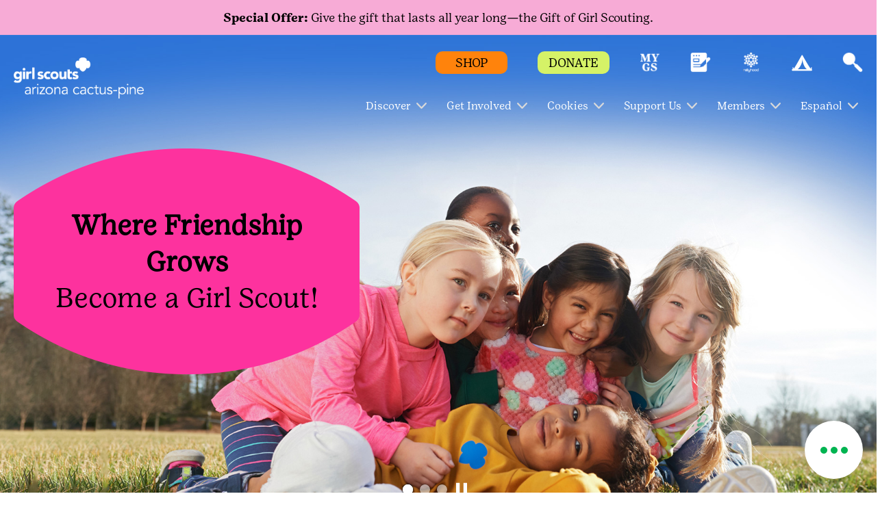

--- FILE ---
content_type: text/html;charset=utf-8
request_url: https://www.girlscoutsaz.org/
body_size: 27663
content:

<!DOCTYPE HTML>
<html lang="en">
    <head>
    <meta charset="UTF-8"/>
    <meta name="viewport" content="width=device-width, initial-scale=1.0, maximum-scale=2.0, user-scalable=yes"/>
    
    
    
    <meta name="template" content="council-homepagetemplate"/>
    <script defer="defer" type="text/javascript" src="https://rum.hlx.page/.rum/@adobe/helix-rum-js@%5E2/dist/rum-standalone.js" data-routing="env=prod,tier=publish,ams=Girl Scouts" integrity="" crossorigin="anonymous" data-enhancer-version="" data-enhancer-hash=""></script>
<link rel="shortcut icon" href="/content/dam/gsusa-redesign/favicon.ico"/>
    <div class="skipToContent_div" style="visibility: hidden;">
        <a href="#main-content" class="visually-hidden focusable skip-link">Skip to main content</a>
    </div>
    
        <input type="hidden" class="editmodeCouncil" value="false"/>
        <input type="hidden" class="editmodeCamp" value="false"/>
    
    
    
    
    
<link rel="stylesheet" href="/etc.clientlibs/gsusafoundation/clientlibs/clientlib-gsusa-site.min.css" type="text/css">
<script src="/etc.clientlibs/clientlibs/granite/jquery.min.js"></script>
<script src="/etc.clientlibs/clientlibs/granite/utils.min.js"></script>
<script src="/etc.clientlibs/clientlibs/granite/jquery/granite.min.js"></script>
<script src="/etc.clientlibs/foundation/clientlibs/jquery.min.js"></script>
<script src="/etc.clientlibs/gsusafoundation/clientlibs/clientlib-gsusa-site.min.js"></script>



    


    
    
    

    

    
    
    

    
    

    <meta name="twitter:card" content="summary_large_image"/>
    <meta name="twitter:site" content="@girlscouts"/>
    
        <meta property="og:title" content="Girl Scouts–Arizona Cactus-Pine"/>
        <meta name="twitter:title" content="Girl Scouts–Arizona Cactus-Pine"/>
    
    
        <meta property="og:site_name" content="Girl Scouts of the USA"/>
    
    
    
    
    
        <meta property="og:description" content="Your year of friendship. Be a Girl Scout. Become a Girl Scout. Find
connection in a community of friendship, fun, and adventure to last a
lifetime. JOIN US. Volunteer with Us."/>
        <meta name="twitter:description" content="Your year of friendship. Be a Girl Scout. Become a Girl Scout. Find
connection in a community of friendship, fun, and adventure to last a
lifetime. JOIN US. Volunteer with Us."/>
    
    
    
        <meta property="fb:app_id" content="419540344831322"/>
    

    <meta http-equiv="X-UA-Compatible" content="IE=9"/>
    <meta http-equiv="content-type" content="text/html; charset=UTF-8"/>

    

    

    
        <meta name="description" content="Your year of friendship. Be a Girl Scout. Become a Girl Scout. Find
connection in a community of friendship, fun, and adventure to last a
lifetime. JOIN US. Volunteer with Us."/>
    

    
    
        <title>Girl Scouts–Arizona Cactus-Pine</title>
    
    
        <script type="text/javascript">
            (function (w, d, s, l, i) {
                w[l] = w[l] || [];
                w[l].push({ 'gtm.start': new Date().getTime(), event: 'gtm.js' });
                var f = d.getElementsByTagName(s)[0], j = d.createElement(s), dl = l != 'dataLayer' ? '&l=' + l : '';
                j.async = true; j.src = '//www.googletagmanager.com/gtm.js?id=' + i + dl;
                f.parentNode.insertBefore(j, f);
            })(window, document, 'script', 'dataLayer', 'GTM-W6HTG8');
        </script>
    
    
        <script async src="https://www.googletagmanager.com/gtag/js?id=UA-6941693-1"></script>
        <script>
            window.dataLayer = window.dataLayer || [];
            function gtag() { dataLayer.push(arguments); }
            gtag('js', new Date());
            gtag('config', 'UA-6941693-1');
        </script>
    
    
    
        <script type="text/javascript">
            (function (w, d, s, l, i) {
                w[l] = w[l] || [];
                w[l].push({ 'gtm.start': new Date().getTime(), event: 'gtm.js' });
                var f = d.getElementsByTagName(s)[0], j = d.createElement(s), dl = l != 'dataLayer' ? '&l=' + l : '';
                j.async = true; j.src = '//www.googletagmanager.com/gtm.js?id=' + i + dl;
                f.parentNode.insertBefore(j, f);
            })(window, document, 'script', 'dataLayer', 'GTM-TGGWNNL');
        </script>
    

    
        <script src="https://www.girlscouts.org/includes/join/council_ebiz_conversion_include.js"></script>

    
    
</head>
    <body class="council-home-page page basicpage" id="council-home-page-fef8104c00">
        
        
        
            




            



            
<div class="responsivegrid">


<div class="aem-Grid aem-Grid--12 aem-Grid--default--12 ">
    
    <div class="breaking-news-banner aem-GridColumn aem-GridColumn--default--12"><div/>


    




<div>


	<b>  </b>
	
		

		<div>
			
				<div class="navbar-breaking" style="background-color:#F7ABD6">
					<div class="container">
						<div class="breakingNews" style="color:#000000"> 
							 
								
									<a class="breakingcmplink" href="/en/support-us/ways-to-give/the-gift-of-gsacpc.html" target="_blank" style="color:#000000">
								
								
							
                             <span class="breaking-bold">Special Offer:</span> Give the gift that lasts all year long—the Gift of Girl Scouting.
                              
								</a>
							
						</div>
					</div>
				</div>
			
		</div>

				
	
</div>


    

</div>
<div class="header aem-GridColumn aem-GridColumn--default--12"><main class="main-landmark_text">
	
	
	   <div class="gshomepage-tophead">
		<div class="bannerComp_slider"></div>
	   <div class="container-fluid full-width-header">
		  <div class="nav-contain container-fluid">
			 <nav class="gs-navbarDropmenu navbar navbar-expand-lg navbar-dark" id="header-part">
				<div class="container homepagemenuRelative girlscoutsaz-redesign">
				   <!--first 3 tabs code Starts here-->
				   
					<div class="is-mobile">
						
						
						  <a class="navbar-brand council-header" style="width: 150px; height: px" href="/">
							  <img class="default-icon-img" src="/content/dam/girlscouts-shared-redesign/images/2021-logos-original/girlscoutsaz-white.png" alt="Home"/>
							  <img class="sticky-icon-img" src="/content/dam/girlscouts-shared-redesign/images/2021-logos-original/girlscoutsaz-green.png" alt="Home"/>
							  <img class="d-none d-print-block" src="/content/dam/girlscouts-shared-redesign/images/2021-logos-original/girlscoutsaz-green.png" alt="Home"/>
						  </a>
					  </div>
					  <div class="is-desktop">
						
						  
						  <a class="navbar-brand council-header" style="width: 190px; height: px" href="/">
							  <img class="default-icon-img" src="/content/dam/girlscouts-shared-redesign/images/2021-logos-original/girlscoutsaz-white.png" alt="Home"/>
							  <img class="sticky-icon-img" src="/content/dam/girlscouts-shared-redesign/images/2021-logos-original/girlscoutsaz-green.png" alt="Home"/>
							  <img class="d-none d-print-block" src="/content/dam/girlscouts-shared-redesign/images/2021-logos-original/girlscoutsaz-green.png" alt="Home"/>
						  </a>
					  </div>
					  <div class="header-container">
						
							
						 
							
						 
							
						 
							
						 
							
						 
							
							   <span class="mob-search-icon header-search ">
							   <a class="top-link" href="javascript:void(0)" aria-label="Search" role="button">
							   <span class="search-icon"></span>
							   <img aria-hidden="true" class="default-icon-img" src="/content/dam/gsusa-redesign/GSWeb-Icons-60px_search-white.png" alt="Search"/>
							   <img aria-hidden="true" class="sticky-icon-img" src="/content/dam/gsusa-redesign/GSWeb-Icons-60px_search-black.png" alt="Search"/>
							   </a>
							   </span>
							
						 
						 <button class="navbar-toggler" type="button" data-toggle="collapse" data-target="#navbarSupportedContent" aria-controls="navbarSupportedContent" aria-expanded="false" aria-label="Toggle navigation">
						 <span class="navbar-toggler-icon"></span>
						 <span class="invisible close" aria-label="Close"></span>
						 </button>
						 <button class="close-search-container" type="button" data-toggle="collapse" data-target="#navbarSupportedContent" aria-controls="navbarSupportedContent" aria-expanded="false" aria-label="Toggle navigation">
						 	<span class="invisible close-search"></span>
						 </button>
					  </div>
					  <div class="header-eyebrow for-desktop">
						 <ul>
							
							   <li class="eyebrow-btn" style="background-color:#FF830C">
								  <a href="https://shop.girlscoutsaz.org/" target="_blank">
								  <span class="eyebrow-span" style="color:#000000">SHOP</span>
								  </a>
							   </li>
							
							
							   <li class="eyebrow-btn" style="background-color:#D5F267">
								  <a href="/en/support-us/ways-to-give/donate-locally.html">
								  <span class="eyebrow-span" style="color:#000000">DONATE</span>
								  </a>
							   </li>
							
							
							   
								  <li class="eyebrow-icons  " style="background : # ">
									 <a href="https://mygs.girlscouts.org/my-account" target="_blank" aria-label="MyGS" role="button">
									 <span style="background : # ">MyGS</span>
									 <img class="default-icon-img" src="/content/dam/girlscoutsaz-redesign/images/homepage-heros/GSWeb-Icon_MYGS-white.png" alt="MyGS" title="MyGS"/>
									 <img class="sticky-icon-img" src="/content/dam/girlscoutsaz-redesign/images/homepage-heros/GSWeb-Icon_MYGS-black.png" alt="MyGS" title="MyGS"/>
									 </a>
								  </li>
							   
							   
							   
							
							   
								  <li class="eyebrow-icons  " style="background : # ">
									 <a href="/en/members/for-volunteers/forms-and-documents.html" target="_blank" aria-label="Forms and Documents" role="button">
									 <span style="background : # ">Forms and Documents</span>
									 <img class="default-icon-img" src="/content/dam/gsusa-redesign/GSWeb-Icons-60px_blog1-white.png" alt="Forms and Documents" title="Forms and Documents"/>
									 <img class="sticky-icon-img" src="/content/dam/gsusa-redesign/GSWeb-Icons-60px_blog1-black.png" alt="Forms and Documents" title="Forms and Documents"/>
									 </a>
								  </li>
							   
							   
							   
							
							   
								  <li class="eyebrow-icons  d-none" style="background : # ">
									 <a href="https://www.girlscouts.org/es.html" aria-label="Espanol" role="button">
									 <span style="background : # ">Espanol</span>
									 <img class="default-icon-img" src="/content/dam/gsusa-redesign/GSWeb-Icons-60px_ES-white.png" alt="Espanol" title="Espanol"/>
									 <img class="sticky-icon-img" src="/content/dam/gsusa-redesign/GSWeb-Icons-60px_ES-black.png" alt="Espanol" title="Espanol"/>
									 </a>
								  </li>
							   
							   
							   
							
							   
								  <li class="eyebrow-icons  " style="background : # ">
									 <a href="https://rallyhood.com/367629/messages" target="_blank" aria-label="Rallyhood" role="button">
									 <span style="background : # ">Rallyhood</span>
									 <img class="default-icon-img" src="/content/dam/girlscoutsaz-redesign/images/homepage-heros/Rallyhood-White-Logo-PNG.png" alt="Rallyhood" title="Rallyhood"/>
									 <img class="sticky-icon-img" src="/content/dam/girlscoutsaz-redesign/images/homepage-heros/Rallyhood-Black-Logo-2.png" alt="Rallyhood" title="Rallyhood"/>
									 </a>
								  </li>
							   
							   
							   
							
							   
								  <li class="eyebrow-icons  " style="background : # ">
									 <a href="https://www.ultracamp.com/info/upcomingsessions.aspx?idCamp=470&campcode=cpc&lang=en-Us" target="_blank" aria-label="Camp &amp; Outdoors" role="button">
									 <span style="background : # ">Camp &amp; Outdoors</span>
									 <img class="default-icon-img" src="/content/dam/girlscoutsaz-redesign/images/homepage-heros/1camp-icon-60px-3-wh.png" alt="Camp &amp; Outdoors" title="Camp &amp; Outdoors"/>
									 <img class="sticky-icon-img" src="/content/dam/girlscoutsaz-redesign/images/homepage-heros/1camp-icon-60px-3-blk.png" alt="Camp &amp; Outdoors" title="Camp &amp; Outdoors"/>
									 </a>
								  </li>
							   
							   
							   
							
							   
							   
							   
								  <li class="header-search ">
									 <a class="top-link" href="javascript:void(0)" aria-label="Search" role="button">
									 <span class="search-icon"></span>
									 <img aria-hidden="true" class="default-icon-img" src="/content/dam/gsusa-redesign/GSWeb-Icons-60px_search-white.png" alt="Search" title="Search"/>
									 <img aria-hidden="true" class="sticky-icon-img" src="/content/dam/gsusa-redesign/GSWeb-Icons-60px_search-black.png" alt="Search" title="Search"/>
									 </a>
								  </li>
							   
							
						 </ul>
					  </div>
					  <!--first 3 tabs code ends here-->
					  
						 <div class="collapse navbar-collapse " id="navbarSupportedContent">
							<ul class="navbar-nav ml-auto">
							   
								  <li class="nav-item dropdown" data-hideonmobile="false" data-hideonweb="false">
									 
									 
									 <a href='javascript:void(0)' class='dropdown-toggle nav-mobile-caret' target="_self" data-toggle='dropdown'><span class='caret'></span></a>
									 <a class="nav-link dropdown-toggle navbar-dropdown" target="_self" href="/en/discover.html" aria-haspopup="true" aria-expanded="false">
									 
									 <span aria-hidden="false" class="showonweb hideonmobile">Discover</span>
									 <span aria-hidden="false" class="hide showonmobiletwo">Discover</span>
									 </a>
									 <div class="dropdown-menu" role="navigation">
										<div class="container">
										   <div class="row">
											  
												 
													<div class="col-md-3" data-hideonmobile="false" data-hideonweb="false">
													   
													   
														  <a href="/en/discover/about.html" class="nav-link-head">
															 <p class="featurePageMenu">
																<span aria-hidden="false" class="gs-menu-nlink nav-link showonweb hideonmobile">About Girl Scouts</span>
																<span aria-hidden="false" class="gs-menu-nlink nav-link hide showonmobiletwo">About Girl Scouts</span>
															 </p>
														  </a>
													   
													   
														  
															 <ul class="nav flex-column">
																
																   <li class="nav-item" data-hideonmobile="false" data-hideonweb="false">
																	  
																	  
																		 <a class="nav-link" href="/en/discover/about/what-girl-scouts-do.html">
																		 <span aria-hidden="false" class="showonweb hideonmobile">What Girl Scouts Do</span>
																		 <span aria-hidden="false" class="hide showonmobiletwo">What Girl Scouts Do</span>
																		 </a>
																	  
																   </li>
																
																   <li class="nav-item" data-hideonmobile="false" data-hideonweb="false">
																	  
																	  
																		 <a class="nav-link" href="/en/discover/about/our-program.html">
																		 <span aria-hidden="false" class="showonweb hideonmobile">Our Program</span>
																		 <span aria-hidden="false" class="hide showonmobiletwo">Our Program</span>
																		 </a>
																	  
																   </li>
																
																   <li class="nav-item" data-hideonmobile="false" data-hideonweb="false">
																	  
																	  
																		 <a class="nav-link" href="/en/discover/about/our-history.html">
																		 <span aria-hidden="false" class="showonweb hideonmobile">Our History</span>
																		 <span aria-hidden="false" class="hide showonmobiletwo">Our History</span>
																		 </a>
																	  
																   </li>
																
																   <li class="nav-item" data-hideonmobile="false" data-hideonweb="false">
																	  
																	  
																		 <a class="nav-link" href="/en/get-involved/join.html">
																		 <span aria-hidden="false" class="showonweb hideonmobile">Try Out Girl Scouts</span>
																		 <span aria-hidden="false" class="hide showonmobiletwo">Try Out Girl Scouts</span>
																		 </a>
																	  
																   </li>
																
															 </ul>
														  
													   
													</div>
												 
													<div class="col-md-3" data-hideonmobile="false" data-hideonweb="false">
													   
													   
														  <a href="/en/discover/activities.html" class="nav-link-head">
															 <p class="featurePageMenu">
																<span aria-hidden="false" class="gs-menu-nlink nav-link showonweb hideonmobile">Activities</span>
																<span aria-hidden="false" class="gs-menu-nlink nav-link hide showonmobiletwo">Activities</span>
															 </p>
														  </a>
													   
													   
														  
															 <ul class="nav flex-column">
																
																   <li class="nav-item" data-hideonmobile="false" data-hideonweb="false">
																	  
																	  
																		 <a class="nav-link" href="/en/discover/activities/event-calendar.html">
																		 <span aria-hidden="false" class="showonweb hideonmobile">Event Calendar</span>
																		 <span aria-hidden="false" class="hide showonmobiletwo">Event Calendar</span>
																		 </a>
																	  
																   </li>
																
																   <li class="nav-item" data-hideonmobile="false" data-hideonweb="false">
																	  
																	  
																		 <a class="nav-link" href="/en/discover/activities/safety-activity-checkpoints.html">
																		 <span aria-hidden="false" class="showonweb hideonmobile">Safety Activity Checkpoints</span>
																		 <span aria-hidden="false" class="hide showonmobiletwo">Safety Activity Checkpoints</span>
																		 </a>
																	  
																   </li>
																
																   <li class="nav-item" data-hideonmobile="false" data-hideonweb="false">
																	  
																	  
																		 <a class="nav-link" href="/en/discover/activities/more-stuff-to-do.html">
																		 <span aria-hidden="false" class="showonweb hideonmobile">More Stuff To Do</span>
																		 <span aria-hidden="false" class="hide showonmobiletwo">More Stuff To Do</span>
																		 </a>
																	  
																   </li>
																
																   <li class="nav-item" data-hideonmobile="false" data-hideonweb="false">
																	  
																	  
																		 <a class="nav-link" href="/en/discover/activities/get-outdoors-challenge.html">
																		 <span aria-hidden="false" class="showonweb hideonmobile">Get Outdoors Challenge</span>
																		 <span aria-hidden="false" class="hide showonmobiletwo">Get Outdoors Challenge</span>
																		 </a>
																	  
																   </li>
																
																   <li class="nav-item" data-hideonmobile="false" data-hideonweb="false">
																	  
																	  
																		 <a class="nav-link" href="/en/members/for-girl-scouts/camp-and-outdoors.html">
																		 <span aria-hidden="false" class="showonweb hideonmobile">Camp and Outdoors</span>
																		 <span aria-hidden="false" class="hide showonmobiletwo">Camp and Outdoors</span>
																		 </a>
																	  
																   </li>
																
																   <li class="nav-item" data-hideonmobile="false" data-hideonweb="false">
																	  
																	  
																		 <a class="nav-link" href="/en/discover/activities/steam-challenge.html">
																		 <span aria-hidden="false" class="showonweb hideonmobile">STEAM Challenge</span>
																		 <span aria-hidden="false" class="hide showonmobiletwo">STEAM Challenge</span>
																		 </a>
																	  
																   </li>
																
																   <li class="nav-item" data-hideonmobile="true" data-hideonweb="true">
																	  
																	  
																		 <a class="nav-link" href="/en/discover/activities/the-b-i-g--event.html">
																		 <span aria-hidden="false" class="showonweb hideonmobile">The B.I.G. Event</span>
																		 <span aria-hidden="false" class="hide showonmobiletwo">The B.I.G. Event</span>
																		 </a>
																	  
																   </li>
																
																   <li class="nav-item" data-hideonmobile="false" data-hideonweb="false">
																	  
																	  
																		 <a class="nav-link" href="/en/discover/activities/jamboree.html">
																		 <span aria-hidden="false" class="showonweb hideonmobile">Jamboree</span>
																		 <span aria-hidden="false" class="hide showonmobiletwo">Jamboree</span>
																		 </a>
																	  
																   </li>
																
															 </ul>
														  
													   
													</div>
												 
													<div class="col-md-3" data-hideonmobile="false" data-hideonweb="false">
													   
													   
														  <a href="/en/discover/our-council.html" class="nav-link-head">
															 <p class="featurePageMenu">
																<span aria-hidden="false" class="gs-menu-nlink nav-link showonweb hideonmobile">Our Council</span>
																<span aria-hidden="false" class="gs-menu-nlink nav-link hide showonmobiletwo">Our Council</span>
															 </p>
														  </a>
													   
													   
														  
															 <ul class="nav flex-column">
																
																   <li class="nav-item" data-hideonmobile="false" data-hideonweb="false">
																	  
																	  
																		 <a class="nav-link" href="/en/discover/our-council/contact.html">
																		 <span aria-hidden="false" class="showonweb hideonmobile">Contact Us</span>
																		 <span aria-hidden="false" class="hide showonmobiletwo">Contact Us</span>
																		 </a>
																	  
																   </li>
																
																   <li class="nav-item" data-hideonmobile="false" data-hideonweb="false">
																	  
																	  
																		 <a class="nav-link" href="/en/discover/our-council/executive-leadership.html">
																		 <span aria-hidden="false" class="showonweb hideonmobile">Executive Leadership</span>
																		 <span aria-hidden="false" class="hide showonmobiletwo">Executive Leadership</span>
																		 </a>
																	  
																   </li>
																
																   <li class="nav-item" data-hideonmobile="false" data-hideonweb="false">
																	  
																	  
																		 <a class="nav-link" href="/en/discover/our-council/news-media-press-announcements.html">
																		 <span aria-hidden="false" class="showonweb hideonmobile">Newsroom</span>
																		 <span aria-hidden="false" class="hide showonmobiletwo">Newsroom</span>
																		 </a>
																	  
																   </li>
																
																   <li class="nav-item" data-hideonmobile="false" data-hideonweb="false">
																	  
																	  
																		 <a class="nav-link" href="/en/discover/our-council/blog.html">
																		 <span aria-hidden="false" class="showonweb hideonmobile">Blog</span>
																		 <span aria-hidden="false" class="hide showonmobiletwo">Blog</span>
																		 </a>
																	  
																   </li>
																
																   <li class="nav-item" data-hideonmobile="false" data-hideonweb="false">
																	  
																	  
																		 <a class="nav-link" href="/en/discover/our-council/Employment-Opportunities.html">
																		 <span aria-hidden="false" class="showonweb hideonmobile">Employment Opportunities</span>
																		 <span aria-hidden="false" class="hide showonmobiletwo">Employment Opportunities</span>
																		 </a>
																	  
																   </li>
																
																   <li class="nav-item" data-hideonmobile="false" data-hideonweb="false">
																	  
																	  
																		 <a class="nav-link" href="/en/get-involved/join/share-your-story/brand-marketing---publicity-guidelines.html">
																		 <span aria-hidden="false" class="showonweb hideonmobile">Brand Marketing &amp; Publicity Guidelines</span>
																		 <span aria-hidden="false" class="hide showonmobiletwo">Brand Marketing &amp; Publicity Guidelines</span>
																		 </a>
																	  
																   </li>
																
																   <li class="nav-item" data-hideonmobile="false" data-hideonweb="false">
																	  
																	  
																		 <a class="nav-link" href="/en/get-involved/join/share-your-story.html">
																		 <span aria-hidden="false" class="showonweb hideonmobile">Share Your Story</span>
																		 <span aria-hidden="false" class="hide showonmobiletwo">Share Your Story</span>
																		 </a>
																	  
																   </li>
																
															 </ul>
														  
													   
													</div>
												 
											  
											  <div class="col-md-3 gs-menuImg ml-auto" style="background-color:#F7ABD6">
												  
													  <a href="/en/discover.html" target="">
												  
												 <img src="/content/dam/gsusa-redesign/WebNavigation_Discover.png" alt="" class="img-fluid"/>
												  
													  </a>
												  
												 <p style="color:#000000">Discover your local Girl Scout council: about Girl Scouts, what they do, what activities are available locally, and how to contact us.</p>
											  </div>
										   </div>
										</div>
									 </div>
								  </li>
							   
								  <li class="nav-item dropdown" data-hideonmobile="false" data-hideonweb="false">
									 
									 
									 <a href='javascript:void(0)' class='dropdown-toggle nav-mobile-caret' target="_self" data-toggle='dropdown'><span class='caret'></span></a>
									 <a class="nav-link dropdown-toggle navbar-dropdown" target="_self" href="/en/get-involved.html" aria-haspopup="true" aria-expanded="false">
									 
									 <span aria-hidden="false" class="showonweb hideonmobile">Get Involved</span>
									 <span aria-hidden="false" class="hide showonmobiletwo">Get Involved</span>
									 </a>
									 <div class="dropdown-menu" role="navigation">
										<div class="container">
										   <div class="row">
											  
												 
													<div class="col-md-3" data-hideonmobile="false" data-hideonweb="false">
													   
													   
														  <a href="/en/get-involved/join.html" class="nav-link-head">
															 <p class="featurePageMenu">
																<span aria-hidden="false" class="gs-menu-nlink nav-link showonweb hideonmobile">Become a Girl Scout</span>
																<span aria-hidden="false" class="gs-menu-nlink nav-link hide showonmobiletwo">Become a Girl Scout</span>
															 </p>
														  </a>
													   
													   
														  
															 <ul class="nav flex-column">
																
																   <li class="nav-item" data-hideonmobile="false" data-hideonweb="false">
																	  
																	  
																		 <a class="nav-link" href="/en/get-involved/join/find-a-troop.html">
																		 <span aria-hidden="false" class="showonweb hideonmobile">Get Started</span>
																		 <span aria-hidden="false" class="hide showonmobiletwo">Get Started</span>
																		 </a>
																	  
																   </li>
																
																   <li class="nav-item" data-hideonmobile="false" data-hideonweb="false">
																	  
																	  
																		 <a class="nav-link" href="/en/get-involved/join/benefits-of-girl-scouts.html">
																		 <span aria-hidden="false" class="showonweb hideonmobile">The Benefits of Girl Scouting</span>
																		 <span aria-hidden="false" class="hide showonmobiletwo">The Benefits of Girl Scouting</span>
																		 </a>
																	  
																   </li>
																
																   <li class="nav-item" data-hideonmobile="false" data-hideonweb="false">
																	  
																	  
																		 <a class="nav-link" href="/en/get-involved/join/juliettes-independent-girl-members.html">
																		 <span aria-hidden="false" class="showonweb hideonmobile">Create Your Own Experience</span>
																		 <span aria-hidden="false" class="hide showonmobiletwo">Create Your Own Experience</span>
																		 </a>
																	  
																   </li>
																
																   <li class="nav-item" data-hideonmobile="false" data-hideonweb="false">
																	  
																	  
																		 <a class="nav-link" href="/en/get-involved/join/financial-assistance.html">
																		 <span aria-hidden="false" class="showonweb hideonmobile">Financial Assistance</span>
																		 <span aria-hidden="false" class="hide showonmobiletwo">Financial Assistance</span>
																		 </a>
																	  
																   </li>
																
																   <li class="nav-item" data-hideonmobile="false" data-hideonweb="false">
																	  
																	  
																		 <a class="nav-link" href="/en/get-involved/join/tribal-affairs.html">
																		 <span aria-hidden="false" class="showonweb hideonmobile">Tribal Affairs</span>
																		 <span aria-hidden="false" class="hide showonmobiletwo">Tribal Affairs</span>
																		 </a>
																	  
																   </li>
																
															 </ul>
														  
													   
													</div>
												 
													<div class="col-md-3" data-hideonmobile="false" data-hideonweb="false">
													   
													   
														  <a href="/en/get-involved/become-a-volunteer/ways-to-volunteer.html" class="nav-link-head">
															 <p class="featurePageMenu">
																<span aria-hidden="false" class="gs-menu-nlink nav-link showonweb hideonmobile">Become a Volunteer</span>
																<span aria-hidden="false" class="gs-menu-nlink nav-link hide showonmobiletwo">Become a Volunteer</span>
															 </p>
														  </a>
													   
													   
														  
															 <ul class="nav flex-column">
																
																   <li class="nav-item" data-hideonmobile="false" data-hideonweb="false">
																	  
																	  
																		 <a class="nav-link" href="/en/get-involved/become-a-volunteer/start-a-troop.html">
																		 <span aria-hidden="false" class="showonweb hideonmobile">Start a Troop</span>
																		 <span aria-hidden="false" class="hide showonmobiletwo">Start a Troop</span>
																		 </a>
																	  
																   </li>
																
																   <li class="nav-item" data-hideonmobile="false" data-hideonweb="false">
																	  
																	  
																		 <a class="nav-link" href="/en/get-involved/become-a-volunteer/ways-to-volunteer.html">
																		 <span aria-hidden="false" class="showonweb hideonmobile">Ways to Volunteer</span>
																		 <span aria-hidden="false" class="hide showonmobiletwo">Ways to Volunteer</span>
																		 </a>
																	  
																   </li>
																
																   <li class="nav-item" data-hideonmobile="false" data-hideonweb="false">
																	  
																	  
																		 <a class="nav-link" href="/en/members/for-volunteers/troop-year-planner.html">
																		 <span aria-hidden="false" class="showonweb hideonmobile">Volunteer Training</span>
																		 <span aria-hidden="false" class="hide showonmobiletwo">Volunteer Training</span>
																		 </a>
																	  
																   </li>
																
																   <li class="nav-item" data-hideonmobile="false" data-hideonweb="false">
																	  
																	  
																		 <a class="nav-link" href="/en/discover/our-council/terms-and-conditions/volunteer-terms-and-conditions-.html">
																		 <span aria-hidden="false" class="showonweb hideonmobile">Volunteer Terms and Conditions</span>
																		 <span aria-hidden="false" class="hide showonmobiletwo">Volunteer Terms and Conditions</span>
																		 </a>
																	  
																   </li>
																
															 </ul>
														  
													   
													</div>
												 
													<div class="col-md-3" data-hideonmobile="false" data-hideonweb="false">
													   
													   
														  <a href="/en/get-involved/alums.html" class="nav-link-head">
															 <p class="featurePageMenu">
																<span aria-hidden="false" class="gs-menu-nlink nav-link showonweb hideonmobile">Alums</span>
																<span aria-hidden="false" class="gs-menu-nlink nav-link hide showonmobiletwo">Alums</span>
															 </p>
														  </a>
													   
													   
														  
													   
													</div>
												 
											  
											  <div class="col-md-3 gs-menuImg ml-auto" style="background-color:#1496D4">
												  
													  <a href="/en/get-involved.html" target="">
												  
												 <img src="/content/dam/gsusa-redesign/WebNavigation_GetInvolved.png" alt="" class="img-fluid"/>
												  
													  </a>
												  
												 <p style="color:#000000">Learn how to get involved with Girl Scouts: join a troop, go solo, or become a volunteer.</p>
											  </div>
										   </div>
										</div>
									 </div>
								  </li>
							   
								  <li class="nav-item dropdown" data-hideonmobile="false" data-hideonweb="false">
									 
									 
									 <a href='javascript:void(0)' class='dropdown-toggle nav-mobile-caret' target="_self" data-toggle='dropdown'><span class='caret'></span></a>
									 <a class="nav-link dropdown-toggle navbar-dropdown" target="_self" href="/en/cookies.html" aria-haspopup="true" aria-expanded="false">
									 
									 <span aria-hidden="false" class="showonweb hideonmobile">Cookies</span>
									 <span aria-hidden="false" class="hide showonmobiletwo">Cookies</span>
									 </a>
									 <div class="dropdown-menu" role="navigation">
										<div class="container">
										   <div class="row">
											  
												 
													<div class="col-md-3" data-hideonmobile="false" data-hideonweb="false">
													   
													   
														  <a href="/en/cookies/find-cookies.html" class="nav-link-head">
															 <p class="featurePageMenu">
																<span aria-hidden="false" class="gs-menu-nlink nav-link showonweb hideonmobile">Find Cookies</span>
																<span aria-hidden="false" class="gs-menu-nlink nav-link hide showonmobiletwo">Find Cookies</span>
															 </p>
														  </a>
													   
													   
														  
															 <ul class="nav flex-column">
																
																   <li class="nav-item" data-hideonmobile="false" data-hideonweb="false">
																	  
																	  
																		 <a class="nav-link" href="/en/cookies/find-cookies/cookie-flavors-lbb.html">
																		 <span aria-hidden="false" class="showonweb hideonmobile">Cookie Flavors</span>
																		 <span aria-hidden="false" class="hide showonmobiletwo">Cookie Flavors</span>
																		 </a>
																	  
																   </li>
																
																   <li class="nav-item" data-hideonmobile="true" data-hideonweb="true">
																	  
																	  
																		 <a class="nav-link" href="/en/cookies/find-cookies/digital-cookie.html">
																		 <span aria-hidden="false" class="showonweb hideonmobile">Digital Cookie</span>
																		 <span aria-hidden="false" class="hide showonmobiletwo">Digital Cookie</span>
																		 </a>
																	  
																   </li>
																
															 </ul>
														  
													   
													</div>
												 
													<div class="col-md-3" data-hideonmobile="false" data-hideonweb="false">
													   
													   
														  <a class="nav-link-head">
															 <p class="featurePageMenu">
																<span aria-hidden="false" class="gs-menu-nlink nav-link showonweb hideonmobile">Everything Cookies</span>
																<span aria-hidden="false" class="gs-menu-nlink nav-link hide showonmobiletwo">Everything Cookies</span>
															 </p>
														  </a>
													   
													   
														  
															 <ul class="nav flex-column">
																
																   <li class="nav-item" data-hideonmobile="true" data-hideonweb="true">
																	  
																	  
																		 <a class="nav-link" href="/en/cookies/everything-cookies/cookie-contest.html">
																		 <span aria-hidden="false" class="showonweb hideonmobile">Cookie Contest</span>
																		 <span aria-hidden="false" class="hide showonmobiletwo">Cookie Contest</span>
																		 </a>
																	  
																   </li>
																
																   <li class="nav-item" data-hideonmobile="true" data-hideonweb="true">
																	  
																	  
																		 <a class="nav-link" href="/en/cookies/everything-cookies/cookie-marketing.html">
																		 <span aria-hidden="false" class="showonweb hideonmobile">Cookie Marketing</span>
																		 <span aria-hidden="false" class="hide showonmobiletwo">Cookie Marketing</span>
																		 </a>
																	  
																   </li>
																
																   <li class="nav-item" data-hideonmobile="true" data-hideonweb="true">
																	  
																	  
																		 <a class="nav-link" href="/en/cookies/everything-cookies/program-credits.html">
																		 <span aria-hidden="false" class="showonweb hideonmobile">Program Credits</span>
																		 <span aria-hidden="false" class="hide showonmobiletwo">Program Credits</span>
																		 </a>
																	  
																   </li>
																
																   <li class="nav-item" data-hideonmobile="true" data-hideonweb="true">
																	  
																	  
																		 <a class="nav-link" href="/en/cookies/everything-cookies/cookies-for-the-community.html">
																		 <span aria-hidden="false" class="showonweb hideonmobile">Cookies for the Community</span>
																		 <span aria-hidden="false" class="hide showonmobiletwo">Cookies for the Community</span>
																		 </a>
																	  
																   </li>
																
																   <li class="nav-item" data-hideonmobile="false" data-hideonweb="false">
																	  
																	  
																		 <a class="nav-link" href="/en/cookies/find-cookies/cookie-faq.html">
																		 <span aria-hidden="false" class="showonweb hideonmobile">Cookie FAQ</span>
																		 <span aria-hidden="false" class="hide showonmobiletwo">Cookie FAQ</span>
																		 </a>
																	  
																   </li>
																
																   <li class="nav-item" data-hideonmobile="false" data-hideonweb="false">
																	  
																	  
																		 <a class="nav-link" href="/en/cookies/find-cookies/cookie-history.html">
																		 <span aria-hidden="false" class="showonweb hideonmobile">Cookie History</span>
																		 <span aria-hidden="false" class="hide showonmobiletwo">Cookie History</span>
																		 </a>
																	  
																   </li>
																
															 </ul>
														  
													   
													</div>
												 
													<div class="col-md-3" data-hideonmobile="false" data-hideonweb="false">
													   
													   
														  <a class="nav-link-head">
															 <p class="featurePageMenu">
																<span aria-hidden="false" class="gs-menu-nlink nav-link showonweb hideonmobile">Product Program Resources</span>
																<span aria-hidden="false" class="gs-menu-nlink nav-link hide showonmobiletwo">Product Program Resources</span>
															 </p>
														  </a>
													   
													   
														  
															 <ul class="nav flex-column">
																
																   <li class="nav-item" data-hideonmobile="false" data-hideonweb="false">
																	  
																	  
																		 <a class="nav-link" href="/en/cookies/fall-program-resources.html">
																		 <span aria-hidden="false" class="showonweb hideonmobile">Fall Product Program</span>
																		 <span aria-hidden="false" class="hide showonmobiletwo">Fall Product Program</span>
																		 </a>
																	  
																   </li>
																
																   <li class="nav-item" data-hideonmobile="false" data-hideonweb="false">
																	  
																	  
																		 <a class="nav-link" href="/en/cookies/cookie-program-resources.html">
																		 <span aria-hidden="false" class="showonweb hideonmobile">Cookie Program Resources</span>
																		 <span aria-hidden="false" class="hide showonmobiletwo">Cookie Program Resources</span>
																		 </a>
																	  
																   </li>
																
															 </ul>
														  
													   
													</div>
												 
											  
											  <div class="col-md-3 gs-menuImg ml-auto" style="background-color:#5C1F8B">
												  
													  <a href="/en/cookies.html" target="">
												  
												 <img src="/content/dam/gsusa-redesign/WebNavigation_Cookies.png" alt="" class="img-fluid"/>
												  
													  </a>
												  
												 <p style="color:#FFFFFF">Find out how to buy Girl Scout Cookies, explore Girl Scout Cookie flavors, try delicious recipes, see how girls learn essential life skills, and more.</p>
											  </div>
										   </div>
										</div>
									 </div>
								  </li>
							   
								  <li class="nav-item dropdown" data-hideonmobile="false" data-hideonweb="false">
									 
									 
									 <a href='javascript:void(0)' class='dropdown-toggle nav-mobile-caret' target="_self" data-toggle='dropdown'><span class='caret'></span></a>
									 <a class="nav-link dropdown-toggle navbar-dropdown" target="_self" href="/en/support-us.html" aria-haspopup="true" aria-expanded="false">
									 
									 <span aria-hidden="false" class="showonweb hideonmobile">Support Us</span>
									 <span aria-hidden="false" class="hide showonmobiletwo">Support Us</span>
									 </a>
									 <div class="dropdown-menu" role="navigation">
										<div class="container">
										   <div class="row">
											  
												 
													<div class="col-md-3" data-hideonmobile="false" data-hideonweb="false">
													   
													   
														  <a href="/en/support-us/ways-to-give.html" class="nav-link-head">
															 <p class="featurePageMenu">
																<span aria-hidden="false" class="gs-menu-nlink nav-link showonweb hideonmobile">Ways To Give</span>
																<span aria-hidden="false" class="gs-menu-nlink nav-link hide showonmobiletwo">Ways To Give</span>
															 </p>
														  </a>
													   
													   
														  
															 <ul class="nav flex-column">
																
																   <li class="nav-item" data-hideonmobile="false" data-hideonweb="false">
																	  
																	  
																		 <a class="nav-link" href="/en/support-us/ways-to-give/donate-locally.html">
																		 <span aria-hidden="false" class="showonweb hideonmobile">Donate</span>
																		 <span aria-hidden="false" class="hide showonmobiletwo">Donate</span>
																		 </a>
																	  
																   </li>
																
																   <li class="nav-item" data-hideonmobile="false" data-hideonweb="false">
																	  
																	  
																		 <a class="nav-link" href="/en/support-us/ways-to-give/our-supporters.html">
																		 <span aria-hidden="false" class="showonweb hideonmobile">Our Supporters</span>
																		 <span aria-hidden="false" class="hide showonmobiletwo">Our Supporters</span>
																		 </a>
																	  
																   </li>
																
																   <li class="nav-item" data-hideonmobile="false" data-hideonweb="false">
																	  
																	  
																		 <a class="nav-link" href="/en/support-us/ways-to-give/employer-matching.html">
																		 <span aria-hidden="false" class="showonweb hideonmobile">Employer Matching</span>
																		 <span aria-hidden="false" class="hide showonmobiletwo">Employer Matching</span>
																		 </a>
																	  
																   </li>
																
																   <li class="nav-item" data-hideonmobile="false" data-hideonweb="false">
																	  
																	  
																		 <a class="nav-link" href="/en/support-us/ways-to-give/lifetime-membership.html">
																		 <span aria-hidden="false" class="showonweb hideonmobile">Lifetime Membership</span>
																		 <span aria-hidden="false" class="hide showonmobiletwo">Lifetime Membership</span>
																		 </a>
																	  
																   </li>
																
																   <li class="nav-item" data-hideonmobile="false" data-hideonweb="false">
																	  
																	  
																		 <a class="nav-link" href="/en/support-us/ways-to-give/the-gift-of-gsacpc.html">
																		 <span aria-hidden="false" class="showonweb hideonmobile">The Gift of GSACPC</span>
																		 <span aria-hidden="false" class="hide showonmobiletwo">The Gift of GSACPC</span>
																		 </a>
																	  
																   </li>
																
															 </ul>
														  
													   
													</div>
												 
													<div class="col-md-3" data-hideonmobile="false" data-hideonweb="false">
													   
													   
														  <a href="/en/support-us/events.html" class="nav-link-head">
															 <p class="featurePageMenu">
																<span aria-hidden="false" class="gs-menu-nlink nav-link showonweb hideonmobile">Fundraising Events</span>
																<span aria-hidden="false" class="gs-menu-nlink nav-link hide showonmobiletwo">Fundraising Events</span>
															 </p>
														  </a>
													   
													   
														  
															 <ul class="nav flex-column">
																
																   <li class="nav-item" data-hideonmobile="false" data-hideonweb="false">
																	  
																	  
																		 <a class="nav-link" href="/en/support-us/events/badge-bash.html">
																		 <span aria-hidden="false" class="showonweb hideonmobile">Badge Bash</span>
																		 <span aria-hidden="false" class="hide showonmobiletwo">Badge Bash</span>
																		 </a>
																	  
																   </li>
																
																   <li class="nav-item" data-hideonmobile="false" data-hideonweb="false">
																	  
																	  
																		 <a class="nav-link" href="/en/support-us/events/girl-scout-mobile-building-space.html">
																		 <span aria-hidden="false" class="showonweb hideonmobile">Girl Scout Mobile Building Space</span>
																		 <span aria-hidden="false" class="hide showonmobiletwo">Girl Scout Mobile Building Space</span>
																		 </a>
																	  
																   </li>
																
																   <li class="nav-item" data-hideonmobile="false" data-hideonweb="false">
																	  
																	  
																		 <a class="nav-link" href="/en/support-us/events/the-circle-of-friendship.html">
																		 <span aria-hidden="false" class="showonweb hideonmobile">The Circle of Friendship</span>
																		 <span aria-hidden="false" class="hide showonmobiletwo">The Circle of Friendship</span>
																		 </a>
																	  
																   </li>
																
																   <li class="nav-item" data-hideonmobile="true" data-hideonweb="true">
																	  
																	  
																		 <a class="nav-link" href="/en/support-us/events/gsacpc-x-state-forty-eight.html">
																		 <span aria-hidden="false" class="showonweb hideonmobile">GSACPC X State Forty Eight</span>
																		 <span aria-hidden="false" class="hide showonmobiletwo">GSACPC X State Forty Eight</span>
																		 </a>
																	  
																   </li>
																
															 </ul>
														  
													   
													</div>
												 
													<div class="col-md-3" data-hideonmobile="false" data-hideonweb="false">
													   
													   
														  <a href="/en/support-us/History-Financials.html" class="nav-link-head">
															 <p class="featurePageMenu">
																<span aria-hidden="false" class="gs-menu-nlink nav-link showonweb hideonmobile">History Financials</span>
																<span aria-hidden="false" class="gs-menu-nlink nav-link hide showonmobiletwo">History Financials</span>
															 </p>
														  </a>
													   
													   
														  
															 <ul class="nav flex-column">
																
																   <li class="nav-item" data-hideonmobile="false" data-hideonweb="false">
																	  
																	  
																		 <a class="nav-link" href="/en/support-us/History-Financials/annual-meeting.html">
																		 <span aria-hidden="false" class="showonweb hideonmobile">Annual Meeting</span>
																		 <span aria-hidden="false" class="hide showonmobiletwo">Annual Meeting</span>
																		 </a>
																	  
																   </li>
																
															 </ul>
														  
													   
													</div>
												 
											  
											  <div class="col-md-3 gs-menuImg ml-auto" style="background-color:#FF830C">
												  
													  <a href="/en/support-us.html" target="">
												  
												 <img src="/content/dam/gsusa-redesign/WebNavigation_SupportUs.png" alt="" class="img-fluid"/>
												  
													  </a>
												  
												 <p style="color:#000000">Support Girl Scouts by donating locally, becoming a lifetime member, or joining the Girl Scout Network for alums and supporters.</p>
											  </div>
										   </div>
										</div>
									 </div>
								  </li>
							   
								  <li class="nav-item dropdown" data-hideonmobile="false" data-hideonweb="false">
									 
									 
									 <a href='javascript:void(0)' class='dropdown-toggle nav-mobile-caret' target="_self" data-toggle='dropdown'><span class='caret'></span></a>
									 <a class="nav-link dropdown-toggle navbar-dropdown" target="_self" href="/en/members.html" aria-haspopup="true" aria-expanded="false">
									 
									 <span aria-hidden="false" class="showonweb hideonmobile">Members</span>
									 <span aria-hidden="false" class="hide showonmobiletwo">Members</span>
									 </a>
									 <div class="dropdown-menu" role="navigation">
										<div class="container">
										   <div class="row">
											  
												 
													<div class="col-md-3" data-hideonmobile="false" data-hideonweb="false">
													   
													   
														  <a href="/en/members/for-girl-scouts.html" class="nav-link-head">
															 <p class="featurePageMenu">
																<span aria-hidden="false" class="gs-menu-nlink nav-link showonweb hideonmobile">For Girl Scouts</span>
																<span aria-hidden="false" class="gs-menu-nlink nav-link hide showonmobiletwo">For Girl Scouts</span>
															 </p>
														  </a>
													   
													   
														  
															 <ul class="nav flex-column">
																
																   <li class="nav-item" data-hideonmobile="false" data-hideonweb="false">
																	  
																	  
																		 <a class="nav-link" href="/en/members/for-girl-scouts/badges-and-journeys.html">
																		 <span aria-hidden="false" class="showonweb hideonmobile">Badges and Journeys</span>
																		 <span aria-hidden="false" class="hide showonmobiletwo">Badges and Journeys</span>
																		 </a>
																	  
																   </li>
																
																   <li class="nav-item" data-hideonmobile="false" data-hideonweb="false">
																	  
																	  
																		 <a class="nav-link" href="/en/members/for-girl-scouts/camp-and-outdoors.html">
																		 <span aria-hidden="false" class="showonweb hideonmobile">Camp and Outdoors</span>
																		 <span aria-hidden="false" class="hide showonmobiletwo">Camp and Outdoors</span>
																		 </a>
																	  
																   </li>
																
																   <li class="nav-item" data-hideonmobile="false" data-hideonweb="false">
																	  
																	  
																		 <a class="nav-link" href="/en/members/for-girl-scouts/highest-awards.html">
																		 <span aria-hidden="false" class="showonweb hideonmobile">Highest Awards</span>
																		 <span aria-hidden="false" class="hide showonmobiletwo">Highest Awards</span>
																		 </a>
																	  
																   </li>
																
																   <li class="nav-item" data-hideonmobile="false" data-hideonweb="false">
																	  
																	  
																		 <a class="nav-link" href="/en/members/for-girl-scouts/global-and-travel-programs.html">
																		 <span aria-hidden="false" class="showonweb hideonmobile">Global and Travel Programs</span>
																		 <span aria-hidden="false" class="hide showonmobiletwo">Global and Travel Programs</span>
																		 </a>
																	  
																   </li>
																
																   <li class="nav-item" data-hideonmobile="false" data-hideonweb="false">
																	  
																	  
																		 <a class="nav-link" href="/en/discover/activities/event-calendar.html">
																		 <span aria-hidden="false" class="showonweb hideonmobile">Event Calendar</span>
																		 <span aria-hidden="false" class="hide showonmobiletwo">Event Calendar</span>
																		 </a>
																	  
																   </li>
																
																   <li class="nav-item" data-hideonmobile="false" data-hideonweb="false">
																	  
																	  
																		 <a class="nav-link" href="/en/discover/about/what-girl-scouts-do/faith-in-girl-scouts.html">
																		 <span aria-hidden="false" class="showonweb hideonmobile">Faith in Girl Scouts</span>
																		 <span aria-hidden="false" class="hide showonmobiletwo">Faith in Girl Scouts</span>
																		 </a>
																	  
																   </li>
																
																   <li class="nav-item" data-hideonmobile="false" data-hideonweb="false">
																	  
																	  
																		 <a class="nav-link" href="/en/get-involved/join/gsacpc-media-ambassadors.html">
																		 <span aria-hidden="false" class="showonweb hideonmobile">Media Ambassadors</span>
																		 <span aria-hidden="false" class="hide showonmobiletwo">Media Ambassadors</span>
																		 </a>
																	  
																   </li>
																
															 </ul>
														  
													   
													</div>
												 
													<div class="col-md-3" data-hideonmobile="false" data-hideonweb="false">
													   
													   
														  <a href="/en/members/for-volunteers.html" class="nav-link-head">
															 <p class="featurePageMenu">
																<span aria-hidden="false" class="gs-menu-nlink nav-link showonweb hideonmobile">For Volunteers</span>
																<span aria-hidden="false" class="gs-menu-nlink nav-link hide showonmobiletwo">For Volunteers</span>
															 </p>
														  </a>
													   
													   
														  
															 <ul class="nav flex-column">
																
																   <li class="nav-item" data-hideonmobile="false" data-hideonweb="false">
																	  
																	  
																		 <a class="nav-link" href="/en/members/for-volunteers/volunteer-essentials.html">
																		 <span aria-hidden="false" class="showonweb hideonmobile">Volunteer Essentials</span>
																		 <span aria-hidden="false" class="hide showonmobiletwo">Volunteer Essentials</span>
																		 </a>
																	  
																   </li>
																
																   <li class="nav-item" data-hideonmobile="false" data-hideonweb="false">
																	  
																	  
																		 <a class="nav-link" href="/en/members/for-volunteers/troop-year-planner.html">
																		 <span aria-hidden="false" class="showonweb hideonmobile">Troop Year Planner</span>
																		 <span aria-hidden="false" class="hide showonmobiletwo">Troop Year Planner</span>
																		 </a>
																	  
																   </li>
																
																   <li class="nav-item" data-hideonmobile="false" data-hideonweb="false">
																	  
																	  
																		 <a class="nav-link" href="/en/members/for-volunteers/forms-and-documents.html">
																		 <span aria-hidden="false" class="showonweb hideonmobile">Forms and Documents</span>
																		 <span aria-hidden="false" class="hide showonmobiletwo">Forms and Documents</span>
																		 </a>
																	  
																   </li>
																
																   <li class="nav-item" data-hideonmobile="false" data-hideonweb="false">
																	  
																	  
																		 <a class="nav-link" href="/en/members/for-volunteers/service-team-resources.html">
																		 <span aria-hidden="false" class="showonweb hideonmobile">Service Team Resources</span>
																		 <span aria-hidden="false" class="hide showonmobiletwo">Service Team Resources</span>
																		 </a>
																	  
																   </li>
																
																   <li class="nav-item" data-hideonmobile="false" data-hideonweb="false">
																	  
																	  
																		 <a class="nav-link" href="/en/members/for-volunteers/adult-awards-recognitions.html">
																		 <span aria-hidden="false" class="showonweb hideonmobile">Adult Awards &amp; Recognitions</span>
																		 <span aria-hidden="false" class="hide showonmobiletwo">Adult Awards &amp; Recognitions</span>
																		 </a>
																	  
																   </li>
																
																   <li class="nav-item" data-hideonmobile="false" data-hideonweb="false">
																	  
																	  
																		 <a class="nav-link" href="/en/members/for-volunteers/experience-box.html">
																		 <span aria-hidden="false" class="showonweb hideonmobile">Girl Scout Experience Box</span>
																		 <span aria-hidden="false" class="hide showonmobiletwo">Girl Scout Experience Box</span>
																		 </a>
																	  
																   </li>
																
																   <li class="nav-item" data-hideonmobile="false" data-hideonweb="false">
																	  
																	  
																		 <a class="nav-link" href="/en/members/for-volunteers/rallyhood.html">
																		 <span aria-hidden="false" class="showonweb hideonmobile">Rallyhood</span>
																		 <span aria-hidden="false" class="hide showonmobiletwo">Rallyhood</span>
																		 </a>
																	  
																   </li>
																
															 </ul>
														  
													   
													</div>
												 
													<div class="col-md-3" data-hideonmobile="false" data-hideonweb="false">
													   
													   
														  <a href="/en/members/for-parents-and-families.html" class="nav-link-head">
															 <p class="featurePageMenu">
																<span aria-hidden="false" class="gs-menu-nlink nav-link showonweb hideonmobile">For Parents &amp; Families</span>
																<span aria-hidden="false" class="gs-menu-nlink nav-link hide showonmobiletwo">For Parents &amp; Families</span>
															 </p>
														  </a>
													   
													   
														  
															 <ul class="nav flex-column">
																
																   <li class="nav-item" data-hideonmobile="false" data-hideonweb="false">
																	  
																	  
																		 <a class="nav-link" href="/en/members/for-parents-and-families/renew-membership-youth-volunteer.html">
																		 <span aria-hidden="false" class="showonweb hideonmobile">Renew</span>
																		 <span aria-hidden="false" class="hide showonmobiletwo">Renew</span>
																		 </a>
																	  
																   </li>
																
																   <li class="nav-item" data-hideonmobile="false" data-hideonweb="false">
																	  
																	  
																		 <a class="nav-link" href="/en/members/for-parents-and-families/for-the-record.html">
																		 <span aria-hidden="false" class="showonweb hideonmobile">For the Record</span>
																		 <span aria-hidden="false" class="hide showonmobiletwo">For the Record</span>
																		 </a>
																	  
																   </li>
																
																   <li class="nav-item" data-hideonmobile="false" data-hideonweb="false">
																	  
																	  
																		 <a class="nav-link" href="/en/members/for-parents-and-families/our-magazine.html">
																		 <span aria-hidden="false" class="showonweb hideonmobile">Our Magazine</span>
																		 <span aria-hidden="false" class="hide showonmobiletwo">Our Magazine</span>
																		 </a>
																	  
																   </li>
																
															 </ul>
														  
													   
													</div>
												 
											  
											  <div class="col-md-3 gs-menuImg ml-auto" style="background-color:#005640">
												  
													  <a href="/en/members.html" target="">
												  
												 <img src="/content/dam/gsusa-redesign/WebNavigation_Members.png" alt="" class="img-fluid"/>
												  
													  </a>
												  
												 <p style="color:#FFFFFF">Resources for Girl Scout members. Find volunteer, Girl Scout, and family tools and support. Explore badges, activities, and more. </p>
											  </div>
										   </div>
										</div>
									 </div>
								  </li>
							   
								  <li class="nav-item dropdown" data-hideonmobile="false" data-hideonweb="false">
									 
										<a href='javascript:void(0)' class='dropdown-toggle nav-mobile-caret' target="_blank" data-toggle='dropdown'><span class='caret'></span></a>
										<a class="nav-link dropdown-toggle navbar-dropdown" target="_blank" aria-haspopup="true" aria-expanded="false">
									 
									 
									 <span aria-hidden="false" class="showonweb hideonmobile">Español</span>
									 <span aria-hidden="false" class="hide showonmobiletwo">Español</span>
									 </a>
									 <div class="dropdown-menu" role="navigation">
										<div class="container">
										   <div class="row">
											  
												 
													<div class="col-md-3" data-hideonmobile="false" data-hideonweb="false">
													   
													   
														  <a href="/en/espanol/nuestro-programa.html" class="nav-link-head">
															 <p class="featurePageMenu">
																<span aria-hidden="false" class="gs-menu-nlink nav-link showonweb hideonmobile">Programa y Eventos</span>
																<span aria-hidden="false" class="gs-menu-nlink nav-link hide showonmobiletwo">Programa y Eventos</span>
															 </p>
														  </a>
													   
													   
														  
															 <ul class="nav flex-column">
																
																   <li class="nav-item" data-hideonmobile="false" data-hideonweb="false">
																	  
																	  
																		 <a class="nav-link" href="/en/espanol/nuestro-programa/eventos.html">
																		 <span aria-hidden="false" class="showonweb hideonmobile">Eventos</span>
																		 <span aria-hidden="false" class="hide showonmobiletwo">Eventos</span>
																		 </a>
																	  
																   </li>
																
																   <li class="nav-item" data-hideonmobile="false" data-hideonweb="false">
																	  
																	  
																		 <a class="nav-link" href="/en/espanol/nuestro-programa/galletas.html">
																		 <span aria-hidden="false" class="showonweb hideonmobile">Galletas</span>
																		 <span aria-hidden="false" class="hide showonmobiletwo">Galletas</span>
																		 </a>
																	  
																   </li>
																
																   <li class="nav-item" data-hideonmobile="false" data-hideonweb="false">
																	  
																	  
																		 <a class="nav-link" href="/en/espanol/nuestro-programa/campamento.html">
																		 <span aria-hidden="false" class="showonweb hideonmobile">Campamento</span>
																		 <span aria-hidden="false" class="hide showonmobiletwo">Campamento</span>
																		 </a>
																	  
																   </li>
																
																   <li class="nav-item" data-hideonmobile="false" data-hideonweb="false">
																	  
																	  
																		 <a class="nav-link" href="/en/espanol/nuestro-programa/reto-para-salir-al-aire-libre.html">
																		 <span aria-hidden="false" class="showonweb hideonmobile">Reto Para Salir al Aire Libre</span>
																		 <span aria-hidden="false" class="hide showonmobiletwo">Reto Para Salir al Aire Libre</span>
																		 </a>
																	  
																   </li>
																
															 </ul>
														  
													   
													</div>
												 
													<div class="col-md-3" data-hideonmobile="false" data-hideonweb="false">
													   
													   
														  <a href="/en/espanol/conocenos.html" class="nav-link-head">
															 <p class="featurePageMenu">
																<span aria-hidden="false" class="gs-menu-nlink nav-link showonweb hideonmobile">Conócenos</span>
																<span aria-hidden="false" class="gs-menu-nlink nav-link hide showonmobiletwo">Conócenos</span>
															 </p>
														  </a>
													   
													   
														  
															 <ul class="nav flex-column">
																
																   <li class="nav-item" data-hideonmobile="false" data-hideonweb="false">
																	  
																	  
																		 <a class="nav-link" href="/en/espanol/conocenos/unete.html">
																		 <span aria-hidden="false" class="showonweb hideonmobile">Únete</span>
																		 <span aria-hidden="false" class="hide showonmobiletwo">Únete</span>
																		 </a>
																	  
																   </li>
																
																   <li class="nav-item" data-hideonmobile="false" data-hideonweb="false">
																	  
																	  
																		 <a class="nav-link" href="/en/espanol/conocenos/quienes-somos.html">
																		 <span aria-hidden="false" class="showonweb hideonmobile">¿Quiénes Somos?</span>
																		 <span aria-hidden="false" class="hide showonmobiletwo">¿Quiénes Somos?</span>
																		 </a>
																	  
																   </li>
																
																   <li class="nav-item" data-hideonmobile="false" data-hideonweb="false">
																	  
																	  
																		 <a class="nav-link" href="/en/espanol/conocenos/quienes-somos/la-diferencia-de-girl-scouts.html">
																		 <span aria-hidden="false" class="showonweb hideonmobile">La Diferencia de Girl Scouts</span>
																		 <span aria-hidden="false" class="hide showonmobiletwo">La Diferencia de Girl Scouts</span>
																		 </a>
																	  
																   </li>
																
																   <li class="nav-item" data-hideonmobile="false" data-hideonweb="false">
																	  
																	  
																		 <a class="nav-link" href="/en/espanol/conocenos/para-familias.html">
																		 <span aria-hidden="false" class="showonweb hideonmobile">Para Familias</span>
																		 <span aria-hidden="false" class="hide showonmobiletwo">Para Familias</span>
																		 </a>
																	  
																   </li>
																
																   <li class="nav-item" data-hideonmobile="false" data-hideonweb="false">
																	  
																	  
																		 <a class="nav-link" href="/en/espanol/conocenos/asistencia-financiera.html">
																		 <span aria-hidden="false" class="showonweb hideonmobile">Asistencia Financiera</span>
																		 <span aria-hidden="false" class="hide showonmobiletwo">Asistencia Financiera</span>
																		 </a>
																	  
																   </li>
																
																   <li class="nav-item" data-hideonmobile="false" data-hideonweb="false">
																	  
																	  
																		 <a class="nav-link" href="/en/espanol/conocenos/para-el-record.html">
																		 <span aria-hidden="false" class="showonweb hideonmobile">Para el Record</span>
																		 <span aria-hidden="false" class="hide showonmobiletwo">Para el Record</span>
																		 </a>
																	  
																   </li>
																
															 </ul>
														  
													   
													</div>
												 
													<div class="col-md-3" data-hideonmobile="false" data-hideonweb="false">
													   
													   
														  <a href="/en/espanol/para-voluntarios.html" class="nav-link-head">
															 <p class="featurePageMenu">
																<span aria-hidden="false" class="gs-menu-nlink nav-link showonweb hideonmobile">Para Voluntarios</span>
																<span aria-hidden="false" class="gs-menu-nlink nav-link hide showonmobiletwo">Para Voluntarios</span>
															 </p>
														  </a>
													   
													   
														  
															 <ul class="nav flex-column">
																
																   <li class="nav-item" data-hideonmobile="false" data-hideonweb="false">
																	  
																	  
																		 <a class="nav-link" href="/en/espanol/para-voluntarios/planificador-anual-de-las-tropas.html">
																		 <span aria-hidden="false" class="showonweb hideonmobile">Planificador Anual de las Tropas</span>
																		 <span aria-hidden="false" class="hide showonmobiletwo">Planificador Anual de las Tropas</span>
																		 </a>
																	  
																   </li>
																
																   <li class="nav-item" data-hideonmobile="false" data-hideonweb="false">
																	  
																	  
																		 <a class="nav-link" href="/en/espanol/para-voluntarios/recursos-para-voluntarios.html">
																		 <span aria-hidden="false" class="showonweb hideonmobile">Recursos Para Voluntarios</span>
																		 <span aria-hidden="false" class="hide showonmobiletwo">Recursos Para Voluntarios</span>
																		 </a>
																	  
																   </li>
																
																   <li class="nav-item" data-hideonmobile="false" data-hideonweb="false">
																	  
																	  
																		 <a class="nav-link" href="/en/espanol/para-voluntarios/banca.html">
																		 <span aria-hidden="false" class="showonweb hideonmobile">Banca</span>
																		 <span aria-hidden="false" class="hide showonmobiletwo">Banca</span>
																		 </a>
																	  
																   </li>
																
																   <li class="nav-item" data-hideonmobile="false" data-hideonweb="false">
																	  
																	  
																		 <a class="nav-link" href="/en/discover/our-council/terms-and-conditions/terminos-y-condiciones-del-voluntariado.html">
																		 <span aria-hidden="false" class="showonweb hideonmobile">Términos y Condiciones del Voluntariado</span>
																		 <span aria-hidden="false" class="hide showonmobiletwo">Términos y Condiciones del Voluntariado</span>
																		 </a>
																	  
																   </li>
																
															 </ul>
														  
													   
													</div>
												 
											  
											  <div class="col-md-3 gs-menuImg ml-auto" style="background-color:#FFF441">
												  
												 <img src="/content/dam/gsusa-redesign/WebNavigation_Cookies.png" alt="" class="img-fluid"/>
												  
												 <p style="color:#000000">Descubra su consejo local de Girl Scouts: sobre las Girl Scouts, lo que hacen y qué actividades están disponibles localmente.</p>
											  </div>
										   </div>
										</div>
									 </div>
								  </li>
							   
							</ul>
							<div class="header-eyebrow for-mobile">
							   <ul>
								  
									 <li class="eyebrow-btn" style="background-color:#FF830C">
										<a href="https://shop.girlscoutsaz.org/" target="_blank">
										<span class="eyebrow-span" style="color:#000000">SHOP</span>
										</a>
									 </li>
								  
								  
									 <li class="eyebrow-btn" style="background-color:#D5F267">
										<a href="/en/support-us/ways-to-give/donate-locally.html">
										<span class="eyebrow-span" style="color:#000000">DONATE</span>
										</a>
									 </li>
								  
								  
									 
										<li class="eyebrow-icons  " style="background : # ">
										   <a href="https://mygs.girlscouts.org/my-account" target="_blank" aria-label="MyGS" role="button">
										   <span style="background : # ">MyGS</span>
										   <img class="default-icon-img" src="/content/dam/girlscoutsaz-redesign/images/homepage-heros/GSWeb-Icon_MYGS-white.png" alt="MyGS"/>
										   <img class="sticky-icon-img" src="/content/dam/girlscoutsaz-redesign/images/homepage-heros/GSWeb-Icon_MYGS-black.png" alt="MyGS"/>
										   </a>
										</li>
									 
									 
									 
								  
									 
										<li class="eyebrow-icons  " style="background : # ">
										   <a href="/en/members/for-volunteers/forms-and-documents.html" target="_blank" aria-label="Forms and Documents" role="button">
										   <span style="background : # ">Forms and Documents</span>
										   <img class="default-icon-img" src="/content/dam/gsusa-redesign/GSWeb-Icons-60px_blog1-white.png" alt="Forms and Documents"/>
										   <img class="sticky-icon-img" src="/content/dam/gsusa-redesign/GSWeb-Icons-60px_blog1-black.png" alt="Forms and Documents"/>
										   </a>
										</li>
									 
									 
									 
								  
									 
										<li class="eyebrow-icons  d-none" style="background : # ">
										   <a href="https://www.girlscouts.org/es.html" aria-label="Espanol" role="button">
										   <span style="background : # ">Espanol</span>
										   <img class="default-icon-img" src="/content/dam/gsusa-redesign/GSWeb-Icons-60px_ES-white.png" alt="Espanol"/>
										   <img class="sticky-icon-img" src="/content/dam/gsusa-redesign/GSWeb-Icons-60px_ES-black.png" alt="Espanol"/>
										   </a>
										</li>
									 
									 
									 
								  
									 
										<li class="eyebrow-icons  " style="background : # ">
										   <a href="https://rallyhood.com/367629/messages" target="_blank" aria-label="Rallyhood" role="button">
										   <span style="background : # ">Rallyhood</span>
										   <img class="default-icon-img" src="/content/dam/girlscoutsaz-redesign/images/homepage-heros/Rallyhood-White-Logo-PNG.png" alt="Rallyhood"/>
										   <img class="sticky-icon-img" src="/content/dam/girlscoutsaz-redesign/images/homepage-heros/Rallyhood-Black-Logo-2.png" alt="Rallyhood"/>
										   </a>
										</li>
									 
									 
									 
								  
									 
										<li class="eyebrow-icons  " style="background : # ">
										   <a href="https://www.ultracamp.com/info/upcomingsessions.aspx?idCamp=470&campcode=cpc&lang=en-Us" target="_blank" aria-label="Camp &amp; Outdoors" role="button">
										   <span style="background : # ">Camp &amp; Outdoors</span>
										   <img class="default-icon-img" src="/content/dam/girlscoutsaz-redesign/images/homepage-heros/1camp-icon-60px-3-wh.png" alt="Camp &amp; Outdoors"/>
										   <img class="sticky-icon-img" src="/content/dam/girlscoutsaz-redesign/images/homepage-heros/1camp-icon-60px-3-blk.png" alt="Camp &amp; Outdoors"/>
										   </a>
										</li>
									 
									 
									 
								  
									 
									 
									 
										<li class="header-search ">
										   <a class="top-link" href="javascript:void(0)" aria-label="Search" role="button">
										   <span class="search-icon"></span>
										   <img aria-hidden="true" class="default-icon-img" src="/content/dam/gsusa-redesign/GSWeb-Icons-60px_search-white.png" alt="Search"/>
										   <img aria-hidden="true" class="sticky-icon-img" src="/content/dam/gsusa-redesign/GSWeb-Icons-60px_search-black.png" alt="Search"/>
										   </a>
										</li>
									 
								  
							   </ul>
							</div>
						 </div>
					  
				   
				</div>
				<form action="/content/girlscoutsaz-redesign/us/en/site-search.html" method="get">
				   <div class="search-group makeflex">
					  <div class="container" style="display: flex;">
						 <input type="search" name="q" class="search-field" placeholder="Enter your search term."/>
						 <button type="submit" class="btn buttonOnHover"><span>SEARCH</span></button>
						 <a href="javascript:void(0)">  <span class="close-search only-for-desktop"><img src="/content/dam/gsusa-redesign/close.png"/></span></a>
					  </div>
				   </div>
				</form>
				<div class="find-A-Council animated fadeInUp delay-1s">
				   
					  <div>





    






<input type="hidden" class="invalidZipcodeMessage" value="Please enter a valid zip code"/>
<input type="hidden" class="requiredMessage" value="Enter correct zip code (5 digit)"/>
<input type="hidden" class="stateOnHovermsg" value="State"/>
<input type="hidden" class="councilOnHovermsg" value="Council Name"/>

<!---Council Finder-->
    <div class="find-a-council animated fadeInUp delay-1s" style="background-color: #004987">
      <div class="find-a-council-wrapper container">
        
        <div class="row find-a-council-heading">
         
         
		<div class="col-md-6 col-sm-12 my-auto">
			
			  
				 <h2>Council Finder</h2>
			  
		</div>
          <div class="col-md-5 col-sm-12 my-auto"><p>Use this finder to connect with your local Girl Scout council.</p></div>
        </div>
        <div class="row justify-content-md-center find-a-council-search">
	
          <div class="col-md-4 col-sm-12">
            <div class="cf-search-card">
              <p>By ZIP Code</p>
             
			  <form class="zipSearch" name="zipSearch">
                  <div class="floating-label-wrap">
                    <input type="tel" name="zip-code" maxlength="5" title="Enter correct zip code (5 digit)" class="floating-label-field cf-zipcode" id="zp" placeholder="ZIP Code"/>
                    <label for="zp" class="floating-label">ZIP Code</label>
					<div class="council_err_helpertext"></div>
                    <button type="submit" class="cfSubmit buttonOnHover" style="background-color: #D5F267; color:#000000"><span>GO</span></button>
                  </div>
                </form>
            </div>
          </div>
	
	
          <div class="col-md-4 col-sm-12">
            <div class="cf-search-card">
              <p>By State</p>
			   <form class="stateSearch" name="stateSearch" autocomplete="off">
                <div class="floating-label-wrap bt-select">
                <label for="bystate" class="floating-label">State</label>
                <select id="bystate" class="cf-state selectpicker single w-100" name="state" data-style="bg-white rounded-pill px-4 py-3 shadow-sm " title="State" required>
                  <option value="" selected disabled hidden>State</option>
                        <option value="AL">Alabama</option>
                        <option value="AK">Alaska</option>
                        <option value="AZ">Arizona</option>
                        <option value="AR">Arkansas</option>
                        <option value="CA">California</option>
                        <option value="CO">Colorado</option>
                        <option value="CT">Connecticut</option>
                        <option value="DE">Delaware</option>
                        <option value="DC">District of Columbia</option>
                        <option value="FL">Florida</option>
                        <option value="GA">Georgia</option>
                        <option value="HI">Hawaii</option>
                        <option value="ID">Idaho</option>
                        <option value="IL">Illinois</option>
                        <option value="IN">Indiana</option>
                        <option value="IA">Iowa</option>
                        <option value="KS">Kansas</option>
                        <option value="KY">Kentucky</option>
                        <option value="LA">Louisiana</option>
                        <option value="ME">Maine</option>
                        <option value="MD">Maryland</option>
                        <option value="MA">Massachusetts</option>
                        <option value="MI">Michigan</option>
                        <option value="MN">Minnesota</option>
                        <option value="MS">Mississippi</option>
                        <option value="MO">Missouri</option>
                        <option value="MT">Montana</option>
                        <option value="NE">Nebraska</option>
                        <option value="NV">Nevada</option>
                        <option value="NH">New Hampshire</option>
                        <option value="NJ">New Jersey</option>
                        <option value="NM">New Mexico</option>
                        <option value="NY">New York</option>
                        <option value="NC">North Carolina</option>
                        <option value="ND">North Dakota</option>
                        <option value="OH">Ohio</option>
                        <option value="OK">Oklahoma</option>
                        <option value="OR">Oregon</option>
                        <option value="PA">Pennsylvania</option>
                        <option value="PR">Puerto Rico</option>
                        <option value="RI">Rhode Island</option>
                        <option value="SC">South Carolina</option>
                        <option value="SD">South Dakota</option>
                        <option value="TN">Tennessee</option>
                        <option value="TX">Texas</option>
                        <option value="UT">Utah</option>
                        <option value="VT">Vermont</option>
                        <option value="VA">Virginia</option>
                        <option value="WA">Washington</option>
                        <option value="WV">West Virginia</option>
                        <option value="WI">Wisconsin</option>
                        <option value="WY">Wyoming</option>
                        <option value="700">Overseas</option>               
                </select>
				<div class="stateSearchErr"></div>
                </div>
                <button type="submit" class="cfSubmit buttonOnHover" style="background-color: #D5F267;color:#"><span>GO</span></button>
               </form>               
            </div>
          </div>
     
	
          <div class="col-md-4 col-sm-12">
            <div class="cf-search-card">
              <p>By Council</p>
			  <form class="councilCodeSearch" name="councilCodeSearch">
                <div class="floating-label-wrap bt-select">
                <label for="bycouncil" class="floating-label">Council Name</label>
                <select id="bycouncil" class="cf-council-name selectpicker single w-100" data-style="bg-white rounded-pill px-4 py-3 shadow-sm " name="council-code" autocomplete="off" title="Council Name" required>
                  <option value="" selected disabled hidden>Council Name</option>
					<option value="603">Alaska</option>
					<option value="607">Arizona Cactus-Pine</option>
					<option value="289">Black Diamond</option>
					<option value="635">California's Central Coast</option>
					<option value="198">Caribe</option>
					<option value="368">Carolinas Peaks to Piedmont</option>
					<option value="131">Central &amp; Southern New Jersey</option>
					<option value="116">Central and Western Massachuse</option>
					<option value="612">Central California South</option>
					<option value="402">Central Illinois</option>
					<option value="434">Central Indiana</option>
					<option value="218">Central Maryland</option>
					<option value="578">Central Texas</option>
					<option value="200">Chesapeake Bay</option>
					<option value="312">Citrus</option>
					<option value="282">Colonial Coast</option>
					<option value="512">Colorado</option>
					<option value="278">Commonwealth</option>
					<option value="106">Connecticut</option>
					<option value="478">Dakota Horizons</option>
					<option value="582">Desert Southwest</option>
					<option value="506">Diamonds of Ark. Okla. &amp; Texas</option>
					<option value="514">Eastern Iowa and West Illinois</option>
					<option value="117">Eastern Massachusetts</option>
					<option value="548">Eastern Missouri</option>
					<option value="564">Eastern Oklahoma</option>
					<option value="253">Eastern Pennsylvania</option>
					<option value="376">Eastern South Carolina</option>
					<option value="687">Eastern Wash and North Idaho</option>
					<option value="600">Farthest North</option>
					<option value="313">Gateway</option>
					<option value="333">Greater Atlanta</option>
					<option value="430">Greater Chicago and NW Indiana</option>
					<option value="524">Greater Iowa</option>
					<option value="611">Greater Los Angeles</option>
					<option value="354">Greater Mississippi</option>
					<option value="161">Greater New York</option>
					<option value="596">Greater South Texas</option>
					<option value="126">Green and White Mountains</option>
					<option value="314">Gulfcoast</option>
					<option value="642">Hawaii</option>
					<option value="634">Heart of Central California</option>
					<option value="456">Heart of Michigan</option>
					<option value="135">Heart of New Jersey</option>
					<option value="258">Heart of Pennsylvania</option>
					<option value="155">Heart of the Hudson</option>
					<option value="387">Heart of the South</option>
					<option value="325">Historic Georgia</option>
					<option value="360">Hornets' Nest</option>
					<option value="134">Jersey Shore</option>
					<option value="536">Kansas Heartland</option>
					<option value="208">Kentuckiana</option>
					<option value="212">Kentucky's Wilderness Road</option>
					<option value="346">Louisiana East</option>
					<option value="345">Louisiana-Pines to the Gulf</option>
					<option value="110">Maine</option>
					<option value="493">Manitou</option>
					<option value="450">Michigan Shore to Shore</option>
					<option value="382">Middle Tennessee</option>
					<option value="468">Minnesota and Wisconsin Lakes </option>
					<option value="477">Minnesota and Wisconsin River</option>
					<option value="538">Missouri Heartland</option>
					<option value="654">Montana and Wyoming</option>
					<option value="168">Nassau County</option>
					<option value="204">Nation's Capital</option>
					<option value="547">Ne Kansas and NW Missouri</option>
					<option value="557">New Mexico Trails</option>
					<option value="367">North Carolina Coastal Pines</option>
					<option value="234">North East Ohio</option>
					<option value="306">North-Central Alabama</option>
					<option value="597">Northeast Texas</option>
					<option value="153">Northeastern New York</option>
					<option value="636">Northern California</option>
					<option value="415">Northern Illinois</option>
					<option value="438">Northern Indiana-Michiana</option>
					<option value="140">Northern New Jersey</option>
					<option value="499">Northwestern Great Lakes</option>
					<option value="169">NYPENN Pathways</option>
					<option value="238">Ohio's Heartland</option>
					<option value="622">Orange County</option>
					<option value="664">Oregon and SW Washington</option>
					<option value="623">San Diego</option>
					<option value="614">San Gorgonio</option>
					<option value="591">San Jacinto</option>
					<option value="377">Sc - Mountains to Midlands</option>
					<option value="661">Sierra Nevada</option>
					<option value="647">Silver Sage</option>
					<option value="321">Southeast Florida</option>
					<option value="465">Southeastern Michigan</option>
					<option value="194">Southeastern New England</option>
					<option value="307">Southern Alabama</option>
					<option value="388">Southern Appalachians</option>
					<option value="608">Southern Arizona</option>
					<option value="416">Southern Illinois</option>
					<option value="660">Southern Nevada</option>
					<option value="441">Southwest Indiana</option>
					<option value="590">Southwest Texas</option>
					<option value="556">Spirit of Nebraska</option>
					<option value="191">Suffolk County</option>
					<option value="583">Texas Oklahoma Plains</option>
					<option value="319">Tropical Florida</option>
					<option value="700">USAGSO</option>
					<option value="674">Utah</option>
					<option value="281">Virginia Skyline</option>
					<option value="320">West Central Florida</option>
					<option value="192">Western New York</option>
					<option value="240">Western Ohio</option>
					<option value="563">Western Oklahoma</option>
					<option value="263">Western Pennsylvania</option>
					<option value="688">Western Washington</option>
					<option value="467">Wisconsin - Badgerland</option>
					<option value="497">Wisconsin Southeast</option>
                </select>
				<div class="CouncilSearchErr"></div>
                </div>
                <button type="submit" class="cfSubmit buttonOnHover" style="background-color: #D5F267;color:#"><span>GO</span></button>
               </form> 
            </div>
          </div>
        </div>
    
        <span class="close-find-a-council"><img src="/content/dam/gsusa-redesign/GSWeb-Icons-60px_close-white.png" width="100%" alt="close"/></span>
      </div>     
      </div>
      <!--Council Finder-->


 <input type="hidden" id="relativeResultPath" value="https://www.girlscouts.org/en/council-finder-res.html"/>


 <input type="hidden" id="relativeCurrentPath" value="/content/girlscoutsaz-redesign/us/en.html"/>



    


<style>
	/* .dropdown.bootstrap-select.show .dropdown-menu.show {
		transform: translate3d(0px, 50px, 0) !important;
	}
	.dropdown.bootstrap-select.show .dropdown-menu.inner.show {
		margin-top: -50px !important;
	} */
</style>

<script>
	$(document).ready(function () {
		function rgb2hex(rgb){
			rgb = rgb.match(/^rgba?[\s+]?\([\s+]?(\d+)[\s+]?,[\s+]?(\d+)[\s+]?,[\s+]?(\d+)[\s+]?/i);
			return (rgb && rgb.length === 4) ? "#" +
			("0" + parseInt(rgb[1],10).toString(16)).slice(-2) +
			("0" + parseInt(rgb[2],10).toString(16)).slice(-2) +
			("0" + parseInt(rgb[3],10).toString(16)).slice(-2) : '';
		}
		let whiteColorTextList = ['#5C1F8B', '#763A16', '#005640', '#006973', '#004987'];
		$('.cfSubmit').each(function(i) {
			let rgbToHex = rgb2hex($($(".cfSubmit")[i]).css("background-color"));
			if (whiteColorTextList.indexOf(rgbToHex.toUpperCase()) != -1) {
				$($(".cfSubmit")[i]).css("color", "#ffffff");
			}
		});
	});
</script></div>
				   
				</div>
			 </nav>
		  </div>
	   </div>
	   <div class="banner-comp">
		  
			 <div/>


<input type="hidden" class="delayInSeconds"/>
<input type="hidden" class="disableInfiniteWrap" value="false"/>

    <div class="container banner-cont">
        
        
        
        
        
        
        <span class="pos-fix">
            <div class="bannerTopShape " style="background-image: url('/content/dam/gsusa-redesign/headers/barrels/GSUSA_banner-barrelshape-fuchsia.png');
                        float: left;" data-banner-link="https://www.girlscoutsaz.org/en/get-involved/join.html" data-banner-target="_self">
                <h1 class="bannertextArea h1" style="color: #000000;visibility: hidden;">
                    <p>   <b>Where Friendship Grows</b></p>
            <p>Become a Girl Scout!</p>

                </h1>
            </div>
        </span>
    </div>
    
        
            <input type="hidden" id="banner1-link" value="https://www.girlscoutsaz.org/en/get-involved/join.html"/>
        
        <input type="hidden" id="banner1-enabled" value="true"/>
        <input type="hidden" id="banner1-sortOrderNumber" value="1"/>
        <input type="hidden" id="banner1-target" value="_self"/>
        <input type="hidden" id="banner1-webimage" value="/content/dam/gsusa-redesign/GSUSA_WebHomepage_D.jpg"/>
        <input type="hidden" id="banner1-ipadImage" value="/content/dam/gsusa-redesign/GSUSA_WebHomepage_T.jpg"/>
        <input type="hidden" id="banner1-mobileImage" value="/content/dam/gsusa-redesign/GSUSA_WebHomepage_M.jpg"/>
        <input type="hidden" id="banner1-shapeType" value="/content/dam/gsusa-redesign/headers/barrels/GSUSA_banner-barrelshape-fuchsia.png"/>
        <input type="hidden" id="banner1-shapeTextColor" value="#000000"/>
        <input type="hidden" id="banner1-shapeAlignment" value="left"/>
        <input type="hidden" id="banner1-shapeTextSizeDesktop"/>
        <input type="hidden" id="banner1-shapeTextSizeTablet"/>
        <input type="hidden" id="banner1-shapeTextSizeMobile"/>
        <input type="hidden" id="banner1-shapeText" value="&lt;p>   &lt;b>Where Friendship Grows&lt;/b>&lt;/p>
           &lt;p>Become a Girl Scout!&lt;/p>
"/>
        
            <input type="hidden" id="banner3-link" value="https://www.girlscoutsaz.org/en/news/girl-scouts-arizona-cactus-pine-council-introduces-exploremores-.html"/>
        
        <input type="hidden" id="banner3-enabled" value="true"/>
        <input type="hidden" id="banner3-sortOrderNumber" value="3"/>
        <input type="hidden" id="banner3-target" value="_self"/>
        <input type="hidden" id="banner3-webimage" value="/content/dam/girlscouts-shared-redesign/campaign-images/26-cookies/cookie-homepage-banners/26_Exploremores_HomepageBanners_1920x1110_Desktop.jpg"/>
        <input type="hidden" id="banner3-ipadImage" value="/content/dam/girlscouts-shared-redesign/campaign-images/26-cookies/cookie-homepage-banners/26_Exploremores_HomepageBanners_1280x740_Tablet.jpg"/>
        <input type="hidden" id="banner3-mobileImage" value="/content/dam/girlscouts-shared-redesign/campaign-images/26-cookies/cookie-homepage-banners/26_Exploremores_HomepageBanners_768x930_Mobile.jpg"/>
        <input type="hidden" id="banner3-shapeType" value="/content/dam/gsusa-redesign/headers/barrels/GSUSA_banner-barrelshape-lilac.png"/>
        <input type="hidden" id="banner3-shapeTextColor" value="#000000"/>
        <input type="hidden" id="banner3-shapeAlignment" value="left"/>
        <input type="hidden" id="banner3-shapeTextSizeDesktop"/>
        <input type="hidden" id="banner3-shapeTextSizeTablet"/>
        <input type="hidden" id="banner3-shapeTextSizeMobile"/>
        <input type="hidden" id="banner3-shapeText" value="&lt;p>Get the scoop on New &lt;/p>
          &lt;p>Exploremores™ Cookies!&lt;/p>
"/>
        
            <input type="hidden" id="banner2-link" value="https://www.girlscoutsaz.org/en/support-us/ways-to-give/the-gift-of-gsacpc.html"/>
        
        <input type="hidden" id="banner2-enabled" value="true"/>
        <input type="hidden" id="banner2-sortOrderNumber" value="2"/>
        <input type="hidden" id="banner2-target" value="_self"/>
        <input type="hidden" id="banner2-webimage" value="/content/dam/girlscoutsaz-redesign/images/banners/large/Gift of Giving Desktop homepage 1920x1110.jpg"/>
        <input type="hidden" id="banner2-ipadImage" value="/content/dam/girlscoutsaz-redesign/images/banners/medium/Gift of GS_WebHomepageTemplate_Tablet_1280x740.jpg"/>
        <input type="hidden" id="banner2-mobileImage" value="/content/dam/girlscoutsaz-redesign/images/banners/small/Gift of GSv1_WebHomepageTemplate_Mobile_768x930.jpg"/>
        <input type="hidden" id="banner2-shapeType" value="/content/dam/gsusa-redesign/headers/barrels/GSUSA_banner-barrelshape-cherry.png"/>
        <input type="hidden" id="banner2-shapeTextColor" value="#FFFFFF"/>
        <input type="hidden" id="banner2-shapeAlignment" value="left"/>
        <input type="hidden" id="banner2-shapeTextSizeDesktop"/>
        <input type="hidden" id="banner2-shapeTextSizeTablet"/>
        <input type="hidden" id="banner2-shapeTextSizeMobile"/>
        <input type="hidden" id="banner2-shapeText" value="&lt;p>The Perfect Gift is Here:&lt;/p>
&lt;p>Gift of Girl Scouting!&lt;/p>
"/>
    


    

		  </div>
	   </div>
	
	
</main>

	<input type="hidden" class="pageListPaths" value="[]"/>
	<input type="hidden" class="selectionCheck"/>
	<input type="hidden" class="excludeDomain"/>
	<input type="hidden" class="enableCheckbox"/>
	<div class="modal fade" id="externalPopup-modal-dialog" tabindex="-1" role="dialog" aria-labelledby="externalPopupModalLabel" aria-hidden="true">
		<div class="modal-dialog modal-dialog-centered externalPopup-modal" role="document">
			<div class="modal-content">
				<div class="modal-header externalPopup-modal-header">
					<button type="button" class="close externalPopup-close-btn" data-dismiss="modal" aria-label="Close">
					<span aria-hidden="true">&times;</span>
				</button>
				</div>
				<div class="modal-body externalPopup-modal-body">
					<div class="externalPopup-view-info">
						
						
							You are leaving <a class="hostlink" href="https://www.girlscouts.org/">girlscouts.org</a> for a website opened by an external party. You will be subjected to the privacy and security policies of the website
						
					</div>
					<div class="modal-footer externalPopup-modal-footer justify-content-center p-0">
						<div id="gsathome-download-link" class="button" target="_blank">
							<button type="submit" class="btn externalPopup-modal-continue-btn buttonOnHover"><span>CONTINUE</span></button>
						</div>
						<div id="gsathome-download-link" class="button" target="_blank">
							<button type="submit" class="btn externalPopup-modal-stayhere-btn buttonOnHover"><span>STAY HERE</span></button>
						</div>
					</div>
				</div>
			</div>
		</div>
	</div>

<style>

	.externalPopup-modal-header {
		padding: 1rem 1rem 0 !important;
		border-bottom: none !important;
	}
	.externalPopup-modal-body {
	padding: 0 3rem 1rem !important;
	}
	.externalPopup-view-info {
		margin: 0px 50px 20px !important;
		text-align: center;
	}
	.externalPopup-view-info a {
		font-family: 'GirlScout-TextBold' !important;
		font-weight: normal;
		color: #006b50 !important;
		text-decoration: underline;
		text-decoration-thickness: 1px;
		text-decoration-color: #006b50;
		text-underline-offset: 5px;
		cursor: pointer;
	}
	@-moz-document url-prefix() {
		.externalPopup-view-info a{
		text-underline-offset: 5px;
		}
	}
	.externalPopup-view-info a:hover{
		text-decoration: underline;
		color: #006b50;
	}
	.externalPopup-modal-footer {
		border-top: none !important;
	}
	.externalPopup-modal-continue-btn {
		border-color: #00b451;
		background-color: white;
		border-radius: 12px;
	}
	.externalPopup-modal-stayhere-btn {
		background-color: #00b451;
		border-radius: 12px;
	}
	.hostlink, .hostlink:hover {
		font-family: 'GirlScout-TextBold' !important;
		font-weight: normal;
		color: #006b50;
		text-decoration: underline;
		text-decoration-color: currentcolor;
		text-decoration-thickness: auto;
		text-decoration-thickness: 1px;
		text-decoration-color: #006b50;
		text-underline-offset: 5px;
		cursor: pointer;
	}
	.externalPopup-modal-footer > div, .externalPopup-modal-continue-btn, .externalPopup-modal-stayhere-btn {
			width: 100%;
	}

	.externalPopup-modal-header,
	.externalPopup-modal-footer {
		border: none;
	}

	.externalPopup-modal-header {
		padding: 20px 20px 0 !important;
	}

	.externalPopup-close-btn {
		font-size: 2rem;
		padding-top: 0 !important;
	}

	.externalPopup-modal {
		max-width: 820px;
	}

	.modal-body-header {
		font-family: GirlScout-Text;
		font-size: 30px;
		font-weight: normal;
		font-stretch: normal;
		font-style: normal;
		line-height: normal;
		letter-spacing: normal;
		text-align: center;
		color: #000;
	}

	.externalPopup-modal-body {
		padding: 0;
		margin: 0 auto;
	}


	.externalPopup-modal-continue-btn ,
	.externalPopup-modal-stayhere-btn {
		border-radius: 12px;
		font-size: 24px;
		margin-bottom: 20px;
		font-family: GirlScout-TextBook;
		text-align: center;
		color: #000;
		border: none;
		text-transform: uppercase;
	}
	.externalPopup-modal-stayhere-btn {
		border: solid 1px#00b451;
		background: #00b451;
	}
	.externalPopup-modal-continue-btn {
		border: solid 1px#00b451;
		background: white;
	}

	.modal-home-main-header {
		margin: 0 39px 18px 44px;
		width: 697px;
	}

	#externalPopup-modal-dialog .modal-content {
		border: none;
	}
	.modal-body-header-bday {
		margin: 0 85px 20px 124px;
	}
	#externalPopup-modal-dialog {
		z-index: 99999;
	}
	.modal-backdrop.fade.show + .modal-backdrop.fade.show {
		z-index: 1500;
	}
	/* Media Query for mobile -767px */

	@media screen and (max-width: 767px) {
		.externalPopup-modal,
		.externalPopup-modal-body {
			max-width: 336px;
		}
		.modal-body-header {
			width: 294px;
			font-size: 24px;
			margin: 0 auto 20px;
		}
		.externalPopup-modal-continue-btn,
		.externalPopup-modal-stayhere-btn {
			font-size: 24px;
			line-height: 1.25;
			padding-top: 10px;
		}
		.externalPopup-modal-footer {
			width: 296px;
		}
		.externalPopup-modal-footer {
			padding: 20px 0;
		}
		.externalPopup-modal-continue-btn {
			margin-bottom: 20px;
		}
		.externalPopup-modal-footer {
			display: block;
		}
		.externalPopup-modal-body {
			padding: 0 1rem 1rem !important;
		}
		.externalPopup-view-info {
			margin: 0 0 20px 0 !important;
			text-align: center;
			word-wrap: break-word;
		}
		.externalPopup-modal-footer > :not(:first-child) {
        	margin-left: 0 !important;
		}
		.modal-dialog.externalPopup-modal {
			margin: auto !important;
		}
		.externalPopup-close-btn {
			padding-top: 0 !important;
			padding-right: 5px !important;
		}
	}


	/* Media Query for tablet - 768px - 1023px */

	@media screen and (min-width: 768px) and (max-width: 1023px) {
		.externalPopup-modal {
			max-width: 538px;
		}
		.modal-body-header {
			width: 352px;
			font-size: 24px;
			margin: 0 auto 20px;
		}
		.externalPopup-modal-continue-btn, .externalPopup-modal-stayhere-btn {
			font-size: 30px;
			margin: 0 auto 20px;
			padding-top: 10px;
		}
		.modal-home-main-header {
			width: 392px;
			margin: 0 auto 20px;
		}
		.externalPopup-view-info {
			margin: 0px 20px 20px !important;
			text-align: center;
		}
	}
	@media (max-width: 700px) {
		.gated-content-form .externalPopup-modal-dialog .modal-dialog {
			margin: auto !important;
		}
	}
	.modal-content{
		border-radius: 10px !important;
	}
	.modal-open {
		padding-right: 0 !important;
	}
</style>
<script>
	$(document).ready(function() {
		var linkVal;
		var targetAttr;
		var gatedContentFormCheck = false;
		$('.externalPopup-close-btn').click(function() {
			$('#externalPopup-modal-dialog').css("display", 'none');
			if($(".modal-backdrop").length > 1) {
				$(this).parents("body").find(".modal-backdrop + .modal-backdrop").remove();
			}
			else {
				$('.modal-backdrop').css("display", 'none');
			}
			$("body").css("padding-right", "0");
		});
		$("a[href^='http']") .on("click", function(e) {
			gatedContentFormCheck = $(this).hasClass("gated_form_link")? true : false;
			linkVal = $(this).attr("href");
			targetAttr = $(this).attr("target");
			if(linkVal) {
				if($(".enableCheckbox").val() == "true") {
					e.preventDefault();
					let domainListNames = $(".excludeDomain").val() == "" ? 0 : $(".excludeDomain").val().split(",");
					let domainExist = false;
					if(domainListNames.length > 0) {
						domainListNames.forEach((name)=> {
							if(linkVal.indexOf(name) != -1) {
								domainExist = true;
							}
						})
					}
					if(!domainExist) {
						let a = document.createElement('a');
						a.href = linkVal;
						if(window.location.origin != a.origin) {
							if($(".selectionCheck").val() == "showOnAll") {
								e.preventDefault();
								$("#externalPopup-modal-dialog").modal('show');
							}
							else if($(".selectionCheck").val() == 'showAd') {
								let pageListArray = JSON.parse($(".pageListPaths").val());
								pageListArray.forEach((ele, index) => {
									pageListArray[index] = ele.split("/us")[1];
								})
								let pathName = window.location.pathname.split(".")[0].split("/us").length > 1 ? window.location.pathname.split(".")[0].split("/us")[1] : window.location.pathname.split(".")[0].split("/us")[0];
								if(pageListArray.includes(pathName) == true) {
									e.preventDefault();
									$("#externalPopup-modal-dialog").modal('show');
								}
								else {
									if(targetAttr == "_blank") {
										window.open(linkVal, targetAttr, "");
									}
									else {
										window.location.href = linkVal;
									}
								}
							}
							else if($(".selectionCheck").val() == 'hideAd') {
								let pageListArray = JSON.parse($(".pageListPaths").val());
								pageListArray.forEach((ele, index) => {
									pageListArray[index] = ele.split("/us")[1];
								})
								let pathName = window.location.pathname.split(".")[0].split("/us").length > 1 ? window.location.pathname.split(".")[0].split("/us")[1] : window.location.pathname.split(".")[0].split("/us")[0];
								if(pageListArray.includes(pathName) == false) {
									e.preventDefault();
									$("#externalPopup-modal-dialog").modal('show');
								}
								else {
									if(targetAttr == "_blank") {
										window.open(linkVal, targetAttr, "");
									}
									else {
										window.location.href = linkVal;
									}
								}
							}
						}
						else {
							if(targetAttr == "_blank") {
								window.open(linkVal, targetAttr, "");
							}
							else {
								window.location.href = linkVal;
							}
						}
					}
					else {
						if(targetAttr == "_blank") {
							window.open(linkVal, targetAttr, "");
						}
						else {
							window.location.href = linkVal;
						}
					}
				}
				else {
					e.preventDefault();
					if(targetAttr == "_blank") {
						window.open(linkVal, targetAttr, "");
					}
					else {
						window.location.href = linkVal;
					}
				}
			}
		});
		$(".externalPopup-modal-continue-btn").on("click", function(e) {
			$("body").css("padding-right", "0");
			if(!gatedContentFormCheck) {
				if(targetAttr == "_blank") {
					window.open(linkVal, targetAttr, "");
				}
				else {
					window.location.href = linkVal;
				}
				$("#externalPopup-modal-dialog").modal('hide');
				$('.modal-backdrop').css("display", 'none');
			}
		})
		$(".externalPopup-modal-stayhere-btn").on("click", function(e) {
			$("#externalPopup-modal-dialog").modal('hide');
			$('.modal-backdrop').css("display", 'none');
		})
	})
</script></div>
<div class="rowColumn aem-GridColumn aem-GridColumn--default--12">




<input type="hidden" name="removePadding" class="removePadding-row"/>
<div class="container " role="row">
	<div class="row m-0 " role="cell">
		
			
			
			
			
            
			<div class="col-lg-4 col-md-6 col-sm-12 col-12">
				




    
    
    <div class="card">


    





	
	
	
	<!--homePage card component start-->

	
		<div class="homePage-card only-for-homepage">
	

	
	
		
		
			<a href="/en/get-involved/join.html">
		
	
	<input type="hidden" name="removePadding" class="removePadding" value="false"/>
	<div class="hpcard" style="background-color:#1496D4">
		<div class="hpcard-body">
			<div class="hpcardTitleWrapper">
				
					
						<div class="hpcard-title-bold hpcard-title h2" style="color:#000000">Become a Girl Scout</div>
					
				
			</div>
			<div data-cmp-is="image" data-cmp-lazythreshold="0" data-cmp-src="/en/_jcr_content/root/rowcolumn/par_0/card.coreimg{.width}.jpeg/1695772293920/girl-in-wheelchair-r-610x610.jpeg" data-asset="/content/dam/girlscoutsaz-redesign/images/headshots/Girl-in-Wheelchair-R-610x610.jpg" data-asset-id="4f8642c3-427a-4291-b67e-488ebe0d3a7a" id="card-635b5bdb09" class="cmp-image" itemscope itemtype="http://schema.org/ImageObject">
				<!-- rect-rectangle - Condition for shapes starts -->
				
				<!-- rect-rectangle - Condition for shapes ends -->

				<!-- rect-barrel - Condition for shapes starts -->
				
				<!-- rect-barrel - Condition for shapes ends -->


				<!-- rect-frame - Condition for shapes starts -->
				
				<!--rect-frame - Condition for shapes ends -->


				<!-- rect-capsule- Condition for shapes starts -->
				
				<!-- rect-capsule - Condition for shapes ends -->

				<!-- sqr-Square - Condition for shapes starts -->
				
					<div class="hpcard-shapes-wrapper sqr-Square">
						<svg class="svg-graphic" preserveAspectRatio="xMidYMid" viewBox="0 0 610 610" xmlns="http://www.w3.org/2000/svg" role="graphics-document">
							<title>Become a Girl Scout</title>
							<g>
								<clipPath id="sqr-Square">
									<path fill="#11b45a" d="M17.4 0h575.2A17.4 17.4 0 0 1 610 17.4v575.2a17.4 17.4 0 0 1-17.4 17.4H17.4A17.4 17.4 0 0 1 0 592.6V17.4A17.4 17.4 0 0 1 17.4 0z"/>
								</clipPath>
							</g>
							<image class="img-clipPath" alt="Become a Girl Scout" aria-labelledby="Become a Girl Scout" clip-path="url(#sqr-Square)" x="0" y="0" xlink:href="/en/_jcr_content/root/rowcolumn/par_0/card.coreimg.jpeg/1695772293920/girl-in-wheelchair-r-610x610.jpeg"><title>Become a Girl Scout</title><desc>Become a Girl Scout</desc></image>

						</svg>
					</div>
				
				<!-- sqr-Square - Condition for shapes ends -->

				<!-- sqr-octogen - Condition for shapes starts -->
				
				<!-- sqr-octogen - Condition for shapes ends -->

				<!-- sqr-circle - Condition for shapes starts -->
				
				<!-- sqr-circle - Condition for shapes ends -->

				<!-- sqr-arch - Condition for shapes starts -->
				
			</div>
			<!-- sqr-arch - Condition for shapes ends -->

			<div class="hpcard-text-wrapper">
            <span class="hptWrap">
                	
                   
                   		<p class="hpcard-text" style="color:#000000">New friendships. Exciting adventures. Making a difference. Start your
Girl Scout experience.</p>
                   
			</span>
			</div>

			
				
				
					<div class="hpcard-button-wrapper">
						
							<button aria-label="JOIN US" tabindex="0" role="button" href="/content/girlscoutsaz-redesign/us/en/get-involved/join.html" class="hpcard-link buttonOnHover" style="background-color:#005640;color:#FFFFFF">
								<span> JOIN US</span></button>
						
					</div>
				
			
		</div>
	</div>
	</a>
	<!-- </div>
   </div>-->
	</div>
	<!--homePage hpcard component end-->



    

<script>
	$(document).ready(function(){
		var paddingVal = false;
		$('.homePage-card').each(function(index) {
			paddingVal = $(this).find(".removePadding").val();
			if(paddingVal == 'true') {
				$(this).find(".hpcard-body").css("padding", '0');
				$(this).css("padding-top", '0');
			}
			else {
				$(this).find(".hpcard-body").css("padding", '20px');
				if($(window).width() > 1023)
				$(this).css("padding-top", '20px');
			}
		});
	});
</script></div>



			</div>
		
			
			
			
			
            
			<div class="col-lg-4 col-md-6 col-sm-12 col-12">
				




    
    
    <div class="card">


    





	
	
	
	<!--homePage card component start-->

	
		<div class="homePage-card only-for-homepage">
	

	
	
		
		
			<a href="/en/get-involved/become-a-volunteer.html">
		
	
	<input type="hidden" name="removePadding" class="removePadding" value="false"/>
	<div class="hpcard" style="background-color:#5C1F8B">
		<div class="hpcard-body">
			<div class="hpcardTitleWrapper">
				
					
						<div class="hpcard-title-bold hpcard-title h2" style="color:#FFFFFF">Volunteer with Us</div>
					
				
			</div>
			<div data-cmp-is="image" data-cmp-lazythreshold="0" data-cmp-src="/en/_jcr_content/root/rowcolumn/par_1/card_copy.coreimg{.width}.jpeg/1682457943343/outdoors-1025-610x610.jpeg" data-asset="/content/dam/girlscouts-shared-redesign/images/image-library/outdoors/Outdoors_1025_610X610.jpg" data-asset-id="2fc75e51-d166-4461-9bd2-2fdc296bc33d" id="card-8ff13b8310" class="cmp-image" itemscope itemtype="http://schema.org/ImageObject">
				<!-- rect-rectangle - Condition for shapes starts -->
				
				<!-- rect-rectangle - Condition for shapes ends -->

				<!-- rect-barrel - Condition for shapes starts -->
				
				<!-- rect-barrel - Condition for shapes ends -->


				<!-- rect-frame - Condition for shapes starts -->
				
				<!--rect-frame - Condition for shapes ends -->


				<!-- rect-capsule- Condition for shapes starts -->
				
				<!-- rect-capsule - Condition for shapes ends -->

				<!-- sqr-Square - Condition for shapes starts -->
				
					<div class="hpcard-shapes-wrapper sqr-Square">
						<svg class="svg-graphic" preserveAspectRatio="xMidYMid" viewBox="0 0 610 610" xmlns="http://www.w3.org/2000/svg" role="graphics-document">
							<title>adult volunteer hiking with two girl scouts</title>
							<g>
								<clipPath id="sqr-Square">
									<path fill="#11b45a" d="M17.4 0h575.2A17.4 17.4 0 0 1 610 17.4v575.2a17.4 17.4 0 0 1-17.4 17.4H17.4A17.4 17.4 0 0 1 0 592.6V17.4A17.4 17.4 0 0 1 17.4 0z"/>
								</clipPath>
							</g>
							<image class="img-clipPath" alt="adult volunteer hiking with two girl scouts" aria-labelledby="adult volunteer hiking with two girl scouts" clip-path="url(#sqr-Square)" x="0" y="0" xlink:href="/en/_jcr_content/root/rowcolumn/par_1/card_copy.coreimg.jpeg/1682457943343/outdoors-1025-610x610.jpeg"><title>adult volunteer hiking with two girl scouts</title><desc>adult volunteer hiking with two girl scouts</desc></image>

						</svg>
					</div>
				
				<!-- sqr-Square - Condition for shapes ends -->

				<!-- sqr-octogen - Condition for shapes starts -->
				
				<!-- sqr-octogen - Condition for shapes ends -->

				<!-- sqr-circle - Condition for shapes starts -->
				
				<!-- sqr-circle - Condition for shapes ends -->

				<!-- sqr-arch - Condition for shapes starts -->
				
			</div>
			<!-- sqr-arch - Condition for shapes ends -->

			<div class="hpcard-text-wrapper">
            <span class="hptWrap">
                	
                   
                   		<p class="hpcard-text" style="color:#FFFFFF">Help Girl Scouts dream big, explore new interests, and spark their imaginations.</p>
                   
			</span>
			</div>

			
				
				
					<div class="hpcard-button-wrapper">
						
							<button aria-label="GET STARTED" tabindex="0" role="button" href="/content/girlscoutsaz-redesign/us/en/get-involved/become-a-volunteer.html" class="hpcard-link buttonOnHover" style="background-color:#FFF441;color:#000000">
								<span> GET STARTED</span></button>
						
					</div>
				
			
		</div>
	</div>
	</a>
	<!-- </div>
   </div>-->
	</div>
	<!--homePage hpcard component end-->



    

<script>
	$(document).ready(function(){
		var paddingVal = false;
		$('.homePage-card').each(function(index) {
			paddingVal = $(this).find(".removePadding").val();
			if(paddingVal == 'true') {
				$(this).find(".hpcard-body").css("padding", '0');
				$(this).css("padding-top", '0');
			}
			else {
				$(this).find(".hpcard-body").css("padding", '20px');
				if($(window).width() > 1023)
				$(this).css("padding-top", '20px');
			}
		});
	});
</script></div>



			</div>
		
			
			
			
			
            
			<div class="col-lg-4 col-md-6 col-sm-12 col-12">
				




    
    
    <div class="card">


    





	
	
	
	<!--homePage card component start-->

	
		<div class="homePage-card only-for-homepage">
	

	
	
		
		
			<a href="/en/support-us/ways-to-give/donate-locally.html">
		
	
	<input type="hidden" name="removePadding" class="removePadding" value="false"/>
	<div class="hpcard" style="background-color:#00B451">
		<div class="hpcard-body">
			<div class="hpcardTitleWrapper">
				
					
						<div class="hpcard-title-bold hpcard-title h2" style="color:#000000">Invest in Girls</div>
					
				
			</div>
			<div data-cmp-is="image" data-cmp-lazythreshold="0" data-cmp-src="/en/_jcr_content/root/rowcolumn/par_2/card_copy.coreimg{.width}.jpeg/1744404847709/ga-pic-610x610.jpeg" data-asset="/content/dam/girlscoutsaz-redesign/images/awards/gold-awards/2025/GA-pic-610x610.jpg" data-asset-id="0d2260cc-9031-4444-a6ce-f0054bff381d" id="card-640d569240" class="cmp-image" itemscope itemtype="http://schema.org/ImageObject">
				<!-- rect-rectangle - Condition for shapes starts -->
				
				<!-- rect-rectangle - Condition for shapes ends -->

				<!-- rect-barrel - Condition for shapes starts -->
				
				<!-- rect-barrel - Condition for shapes ends -->


				<!-- rect-frame - Condition for shapes starts -->
				
				<!--rect-frame - Condition for shapes ends -->


				<!-- rect-capsule- Condition for shapes starts -->
				
				<!-- rect-capsule - Condition for shapes ends -->

				<!-- sqr-Square - Condition for shapes starts -->
				
					<div class="hpcard-shapes-wrapper sqr-Square">
						<svg class="svg-graphic" preserveAspectRatio="xMidYMid" viewBox="0 0 610 610" xmlns="http://www.w3.org/2000/svg" role="graphics-document">
							<title>two high school girl scouts in graduation robes hugging and smiling</title>
							<g>
								<clipPath id="sqr-Square">
									<path fill="#11b45a" d="M17.4 0h575.2A17.4 17.4 0 0 1 610 17.4v575.2a17.4 17.4 0 0 1-17.4 17.4H17.4A17.4 17.4 0 0 1 0 592.6V17.4A17.4 17.4 0 0 1 17.4 0z"/>
								</clipPath>
							</g>
							<image class="img-clipPath" alt="two high school girl scouts in graduation robes hugging and smiling" aria-labelledby="two high school girl scouts in graduation robes hugging and smiling" clip-path="url(#sqr-Square)" x="0" y="0" xlink:href="/en/_jcr_content/root/rowcolumn/par_2/card_copy.coreimg.jpeg/1744404847709/ga-pic-610x610.jpeg"><title>two high school girl scouts in graduation robes hugging and smiling</title><desc>two high school girl scouts in graduation robes hugging and smiling</desc></image>

						</svg>
					</div>
				
				<!-- sqr-Square - Condition for shapes ends -->

				<!-- sqr-octogen - Condition for shapes starts -->
				
				<!-- sqr-octogen - Condition for shapes ends -->

				<!-- sqr-circle - Condition for shapes starts -->
				
				<!-- sqr-circle - Condition for shapes ends -->

				<!-- sqr-arch - Condition for shapes starts -->
				
			</div>
			<!-- sqr-arch - Condition for shapes ends -->

			<div class="hpcard-text-wrapper">
            <span class="hptWrap">
                	
                   
                   		<p class="hpcard-text" style="color:#000000">You make our community stronger when you support Girl Scouts.</p>
                   
			</span>
			</div>

			
				
				
					<div class="hpcard-button-wrapper">
						
							<button aria-label="DONATE NOW" tabindex="0" role="button" href="/content/girlscoutsaz-redesign/us/en/support-us/ways-to-give/donate-locally.html" class="hpcard-link buttonOnHover" style="background-color:#004987;color:#FFFFFF">
								<span> DONATE NOW</span></button>
						
					</div>
				
			
		</div>
	</div>
	</a>
	<!-- </div>
   </div>-->
	</div>
	<!--homePage hpcard component end-->



    

<script>
	$(document).ready(function(){
		var paddingVal = false;
		$('.homePage-card').each(function(index) {
			paddingVal = $(this).find(".removePadding").val();
			if(paddingVal == 'true') {
				$(this).find(".hpcard-body").css("padding", '0');
				$(this).css("padding-top", '0');
			}
			else {
				$(this).find(".hpcard-body").css("padding", '20px');
				if($(window).width() > 1023)
				$(this).css("padding-top", '20px');
			}
		});
	});
</script></div>



			</div>
		
	</div>
</div>
<style>
	.row.center {
		float: none !important;
	}
	.row.left{
		float: left !important;
	} 
	.row.right{
		float: right !important;
	} 
	.row.nowrap {
		white-space: nowrap !important;
	} 
	.row.nopadding {
		padding: 0 !important;
	}
	.row.hide{
     display: none !important;
	}
	@media screen and (max-width:767px) and (min-width:320px) {
		.row.hide-for-small{
			display: none !important;
		}
	}
	@media screen and (min-width:768px) {
		.row.hide-for-medium{
			display: none !important;
		}
	}
</style>
<script>
	$(document).ready(function(){
		var paddingVal = false;
		$('.rowColumn').each(function(index) {
			paddingVal = $(this).find(".removePadding-row").val();
			if(paddingVal == 'true') {
				$(this).find(".row").children().css("padding", '0');
			}
			else {
				if($(window).width() < 768) {
					$(this).find(".row").children().css("padding", '0');
				}
				else if($(window).width() > 767) {
					$(this).find(".row").children().css("padding", '20px 10px');
				}
			}
		});
	});
</script></div>
<div class="responsivegrid aem-GridColumn aem-GridColumn--default--12">


<div class="aem-Grid aem-Grid--12 aem-Grid--default--12 ">
    
    <div class="embedded-html aem-GridColumn aem-GridColumn--default--12">


    







<div class="container coreComp">
    <div>
        <!-- Google tag (gtag.js) -->
<script async src="https://www.googletagmanager.com/gtag/js?id=AW-16693135103"></script>
<script>
  window.dataLayer = window.dataLayer || [];
  function gtag(){dataLayer.push(arguments);}
  gtag('js', new Date());

  gtag('config', 'AW-16693135103');
</script>
    </div>
</div>


</div>
<div class="embedded-html aem-GridColumn aem-GridColumn--default--12">


    







<div class="container coreComp">
    <div>
        <!-- Google tag (gtag.js) -->
<script async src="https://www.googletagmanager.com/gtag/js?id=G-74KSNX5RD2"></script>
<script>
  window.dataLayer = window.dataLayer || [];
  function gtag(){dataLayer.push(arguments);}
  gtag('js', new Date());

  gtag('config', 'G-74KSNX5RD2');
</script>
    </div>
</div>


</div>
<div class="featured-short-story aem-GridColumn aem-GridColumn--default--12">


    






<div>







    <div class="container-fluid ft-short-story clickableComp " style="background-color:#A1EDD5">
        <div class="container" style="padding-right: px;
                padding-top: 20px; padding-bottom: 20px; padding-left: px">
            <div class="row m-0">

                <div class="col-xl-6 col-lg-6 col-md-12 col-12 justify-content-center align-self-center order-2 order-md-12">
                    <div class="ft-short-story-image" style="padding-left: px; padding-right: px;
                padding-top: px; padding-bottom: px;" data-cmp-is="image" data-cmp-lazythreshold="0" data-cmp-src="/en/_jcr_content/root/container/featured_short_story_1481654419.coreimg{.width}.jpeg/1752707878207/featured-story-24-chicago-09956-610x360.jpeg" data-asset="/content/dam/girlscouts-shared-redesign/campaign-images/featured-stories/2025/Featured-Story-24_Chicago_09956_610x360.jpg" data-asset-id="f9d04b70-c44e-4cdb-b03f-ebf37ace231b" data-title="Featured-Story-24_Chicago_09956_610x360" id="featured-short-story-87afc92601" itemscope itemtype="http://schema.org/ImageObject">
                      <img src="/en/_jcr_content/root/container/featured_short_story_1481654419.coreimg.jpeg/1752707878207/featured-story-24-chicago-09956-610x360.jpeg" alt="Where Exploration Grows" title="Where Exploration Grows"/>
                    </div>
                </div>
                <div class="col-xl-6 col-lg-6 col-md-12 col-12 justify-content-center align-self-center">
                    <div class="ft-short-story-desc">
                        <div class="h2" style="color:#000000">Where Exploration Grows</div>

                        <p style="color:#000000">Whether she’s just starting out or ready to lead, Girl Scouts is where
girls grow through  friendship, fun, and fearless exploration—building
skills, confidence, curiosity, and lasting  connection.</p>
                            <a title="Become a Girl Scout!" href="https://www.girlscoutsaz.org/en/get-involved/join.html" target="_blank" class="ft-short-story-link buttonOnHover" style="background-color:#005640;color:#FFFFFF; display:block" aria-label="Become a Girl Scout!"><span>BECOME A GIRL SCOUT!</span></a>
                    </div>
                </div>
            </div>
        </div>
    </div>
</div>



    
</div>
<div class="social aem-GridColumn aem-GridColumn--default--12">


    




    
<script src="/etc.clientlibs/gsusafoundation/components/content/social/clientlibs.min.js"></script>





    
        

        <div class="Social">
            <div id="preloaded-images" class="hide" style="display:none">
                
                 <img src="/../../content/dam/gsusa-redesign/GSWeb-SMComponentIcons-SelectedInstagram.png"/> 
                
            </div>

            <div class="icons">
                
                    <a href="javascript:void(0)" id="instagram" style="text-decoration: none;" role="button" aria-label="instagram">
                        <div class="social-instagram" title="Instagram" role="img"></div>
                    </a>
                
                
                
            </div>
            <div class="feeds container-fluid" style="background-color:#CCB3FA">
                <div class="container for-slick-slider" id="posts-from-all">
                    <div>
                        <a href="https://www.instagram.com/p/DQpwZfkkhsU/" class="Instagram" target="_blank" aria-label="Instagram">
                            <div class="items" title="Sabrina and Kira from Troop 4297 showed incredible leadership when they took the mic at the Kyrene School District board meeting in September! After learning about plans to close nine schools, they worked with their parents and classmates to understand how these changes could impact their community—and spoke on behalf of their peers, teachers, and themselves. 🎤💚 #girlscouts #girlscoutsaz #gsacpc #TroopTuesday">
                                
                                    <img src="https://www.juicer.io/api/media/17874436?s=748611d352a5e921391290691f8eb517656e449c" alt="images from recent social media posts"/>
                                
                                
                            </div>
                        </a>
                    </div>
                
                    <div>
                        <a href="https://www.instagram.com/p/DQnVZuogXAh/" class="Instagram" target="_blank" aria-label="Instagram">
                            <div class="items" title="Native American Heritage Month is a time to honor and celebrate the rich histories, cultures, and contributions of Native and Indigenous communities. 💚We’re proud to recognize our Tribal Affairs Team, who work year-round to build meaningful connections with Indigenous communities, create culturally relevant programming, and support Native Girl Scouts in embracing both tradition and leadership. This month, they will be hosting a Native American Heritage Month Celebration on Nov. 8, featuring traditional dance performances and cultural workshops. Register today at http://gsacpc.org/4qsA40o. #girlscouts #girlscoutsaz #gsacpc">
                                
                                    <img src="https://www.juicer.io/api/media/17829517?s=09c7b14878392a841484eda9d221c30071aded59" alt="images from recent social media posts"/>
                                
                                
                            </div>
                        </a>
                    </div>
                
                    <div>
                        <a href="https://www.instagram.com/p/DQe9mlVEiET/" class="Instagram" target="_blank" aria-label="Instagram">
                            <div class="items" title="Today we celebrate the birthday of Juliette Gordon Low, the visionary founder of Girl Scouts! Juliette’s passion for empowering girls and creating opportunities for leadership and friendship laid the foundation for a movement that continues to inspire millions around the world. Her legacy reminds us that every girl has the potential to make a difference, to lead with courage, and to build a better future. 💚 #girlscouts #girlscoutsaz #gsacpc">
                                
                                    <img src="https://www.juicer.io/api/media/17731463?s=3435be80c713abb9212c78563d99461592fe3709" alt="images from recent social media posts"/>
                                
                                
                            </div>
                        </a>
                    </div>
                
                    <div>
                        <a href="https://www.instagram.com/p/DQdH9ivDx-b/" class="Instagram" target="_blank" aria-label="Instagram">
                            <div class="items" title="The weather just got cooler 🍂❄️ Check out these awesome fall programs and events to keep your season fresh and fun! girlscoutsaz.org/calendar  #girlscouts #girlscoutsaz #gsacpc #calendar">
                                
                                    <img src="https://www.juicer.io/api/media/17684703?s=517af133034ad8b5f668b8a5e711a40b7fabfbfd" alt="images from recent social media posts"/>
                                
                                
                            </div>
                        </a>
                    </div>
                
                    <div>
                        <a href="https://www.instagram.com/p/DQaS2F7ElzK/" class="Instagram" target="_blank" aria-label="Instagram">
                            <div class="items" title="Wrapping up our series of Badge Bash honorees is Deanna Salazar! ✨ As the retired Chief Administrative Officer and General Counsel at BCBSAZ, Deanna led the Foundation for Community &amp;amp; Health Advancement, Government Affairs, Legal and Privacy teams, Compliance, and Internal Audit and Quality Control. A leader and advocate, Deanna has made lasting contributions through her service on numerous boards — including the Arizona Community Foundation, Arizona Coyotes Latino Advisory Council, and several organizations dedicated to education and equity. Her impressive career and community impact have earned her recognition as one of Phoenix Business Journal’s Outstanding Women in Business, one of Modern Healthcare’s Top 25 Diversity Leaders, and AZ Business Magazine’s General Counsel of the Year. We look forward to celebrating Deanna and her incredible leadership, service! 👏#girlscouts #girlscoutsaz #gsacpc #BadgeBash">
                                
                                    <img src="https://www.juicer.io/api/media/17650493?s=1039e203bb3f873072ee42e500e5d3315bc37eec" alt="images from recent social media posts"/>
                                
                                
                            </div>
                        </a>
                    </div>
                
                    <div>
                        <a href="https://www.instagram.com/p/DQU4b8DEtCC/" class="Instagram" target="_blank" aria-label="Instagram">
                            <div class="items" title="While reflecting on how to make ice skating a more inclusive sport and witnessing the limited opportunities available to her brother with autism, Katya created Ice SkateAble, a sensory-friendly program welcoming all children to the skating rink regardless of disabilities. Before the event took place, Katya led an hour-long training with volunteers to explain how to support children with different needs through scenario-based learning. Through her project, she was able to accommodate children in wheelchairs, children who were visually or hearing impaired, and those who had difficulties communicating. Beyond her Gold Award project, Katya continues to share her passion for ice skating as a coach. Adding to her list of accomplishments, one of her students began competing in skating competitions with Katya’s help, despite a lack of adaptive elements in most Arizona-based events. Featured in multiple media outlets including the U.S. Figure Skating Magazine, Katya’s project shines light on the importance of adaptive and inclusive sports. #girlscouts #girlscoutsaz #gsacpc #HighAwards #gsGoldAward">
                                
                                    <img src="https://www.juicer.io/api/media/17571594?s=534eb0575cc73b32293fea9c46f5b12ba307c86f" alt="images from recent social media posts"/>
                                
                                
                            </div>
                        </a>
                    </div>
                
                    <div>
                        <a href="https://www.instagram.com/p/DQPseMXkvvF/" class="Instagram" target="_blank" aria-label="Instagram">
                            <div class="items" title="Applications for the 2025–26 Media Ambassador Program close Oct. 31! 🎥✨ If you’re a creative Girl Scout Junior–Ambassador ready to represent our council, don’t miss your chance to shine! Media Ambassadors share their Girl Scout stories through various media opportunities (in English and Spanish) and help spotlight the impact of Girl Scouting.  Spots are limited — apply today at girlscoutsaz.org/gsmedia! #girlscouts #girlscoutsaz #gsacpc #MediaAmbassadors">
                                
                                    <img src="https://www.juicer.io/api/media/17529303?s=134a9b049ed298459d70237428d3476a6c06eb5b" alt="images from recent social media posts"/>
                                
                                
                            </div>
                        </a>
                    </div>
                
                    <div>
                        <a href="https://www.instagram.com/p/DQF_uZzkT0Z/" class="Instagram" target="_blank" aria-label="Instagram">
                            <div class="items" title="As Badge Bash approaches, we want to take a moment to thank the incredible sponsors who make this fundraiser possible. Their support reflects a shared belief in the power of girls and young women to lead, create change, and make a difference through Girl Scouting! Special thanks to:  Jaque Bethke Design Sprouts Healthy Communities Foundation Phoenix Suns American Technology Specialists L. Roy Papp &amp;amp; Associates Wunderkind Scottsdale CHUBB Medieval Times Dudley Ventures Valley Bank Blue Cross Blue Shield of Arizona As You Wish Fiesta Sports Foundation Great American Insurance Group Collison Xperts Achieve Helios Education Foundation Enterprise Bank &amp;amp; Trust The Colibri Collective We look forward to celebrating with you all on Nov. 1 for a fun night of community and impact. There’s still time to purchase tickets! Visit girlscoutsaz.org/badgebash to secure your seat! #girlscouts #girlscoutsaz #gsacpc #BadgeBash">
                                
                                    <img src="https://www.juicer.io/api/media/17380060?s=98c5f2a530186165d74db4931c508706e516903a" alt="images from recent social media posts"/>
                                
                                
                            </div>
                        </a>
                    </div>
                
                    <div>
                        <a href="https://www.instagram.com/p/DQF_oA9kTmd/" class="Instagram" target="_blank" aria-label="Instagram">
                            <div class="items" title="The Care in Crisis – Kainess Project, created by Kailani of Troop 761, is her Girl Scout Silver Award initiative supporting the Avondale Police Department in comforting families during emergencies. Over May–July, Kailani collected and organized donations to create 102 “Kainess Bags” filled with snacks, stuffed animals, coloring supplies, a heartfelt card, and an inspirational bracelet—offering comfort and kindness in difficult moments. Did you recently complete a High Award project? Share your accomplishments with us at girlscoutsaz.org/stories.  #girlscouts #girlscoutsaz #gsacpc #TroopTuesday">
                                
                                    <img src="https://www.juicer.io/api/media/17380062?s=f36f390684bd800ab02769e0c7eaea7b7bf6961a" alt="images from recent social media posts"/>
                                
                                
                            </div>
                        </a>
                    </div>
                
                    <div>
                        <a href="https://www.instagram.com/p/DQDZZwuCRoO/" class="Instagram" target="_blank" aria-label="Instagram">
                            <div class="items" title="We’re only a couple weeks away from Badge Bash! Join us in celebrating Badge Bash honoree, Teri Twarkins Kelley ✨📣 Teri leads the wealth planning practice at Viewpoint Wealth Management at Morgan Stanley, with nearly 25 years of experience helping clients make confident, values-based financial decisions. A Chartered Advisor in Philanthropy, she’s passionate about guiding families in developing meaningful giving strategies. Named Arizona’s #1 female wealth advisor by Forbes, Teri has also been recognized on the Barron’s Top 1200 and Forbes Best in State lists. She holds an MBA from ASU and serves on the national board of the Women’s Leadership Alliance, advocating for more women in financial advising. Her community work spans organizations like Girl Scouts–Arizona Cactus-Pine, Lowell Observatory, and the McDowell Sonoran Conservancy. Teri is an avid outdoor adventurer, mom of four, and loves spending time in Flagstaff with her husband and their Goldendoodle, Leia. We look forward to celebrating you, Teri!  #girlscouts #girlscoutsaz #gsacpc #BadgeBash">
                                
                                    <img src="https://www.juicer.io/api/media/17329032?s=ea2e5141c5ffa53b401dceee15f800e94ed7403e" alt="images from recent social media posts"/>
                                
                                
                            </div>
                        </a>
                    </div>
                
                    <div>
                        <a href="https://www.instagram.com/p/DP47MX9gerZ/" class="Instagram" target="_blank" aria-label="Instagram">
                            <div class="items" title="In search of creative methods to enhance her pets’ obedience training, Haley focused her Gold Award project on designing dog agility equipment. After one of her dogs was injured on the street, she enrolled her in agility courses to provide a safe environment for her to burn off energy and develop problem-solving skills on the course. As an owner of high-energy breeds, Haley shared her insights with other dog owners looking to manage their dogs’ energy while fostering a stronger, more connected relationship with them. With 12 years of experience as a Girl Scout, Haley has developed into a confident leader, eager to make a positive impact in her community and offer creative solutions to local challenges. She is currently attending Valparaiso University, where she is pursuing a degree in bioengineering. #girlscouts #girlscoutsaz #gsacpc #HighAwards #gsGoldAward">
                                
                                    <img src="https://www.juicer.io/api/media/17196109?s=e0010acfad91565969757ab28d8005aab9b9dcac" alt="images from recent social media posts"/>
                                
                                
                            </div>
                        </a>
                    </div>
                
                    <div>
                        <a href="https://www.instagram.com/p/DPz6VA7Dy77/" class="Instagram" target="_blank" aria-label="Instagram">
                            <div class="items" title="Originally the 13th overall pick in the 2015 NBA Draft by the Suns when he was just 18 years old, Devin Booker is entering his 11th NBA season, all of which has been spent in Phoenix.   In addition to leading the Suns to the NBA Finals in 2021, Booker is a two-time Olympic gold medalist with USA Basketball, playing for the national team in the Tokyo 2020 and Paris 2024 Summer Games. He’s been named an NBA All-Star four times in his career and is a two-time All-NBA honoree, once on the First Team and the other on the Third Team. Booker has been named Western Conference Player of the Month a franchise-record three times and also holds the franchise record for the most Western Conference Player of the Week nods with 10.   The most impactful of his work to support the Arizona community, the Devin Booker Starting Five initiative contributed $2.5 million over a five-year span to support local nonprofits, including our council.  Through the Devin Booker Starting Five, Booker, who was named the NBA’s 2020-21 season long NBA Cares Community Assist award winner, funded 25 grants to support the local community and positively impact children and families across Arizona!  #girlscouts #girlscoutsaz #gsacpc #BadgeBash">
                                
                                    <img src="https://www.juicer.io/api/media/17089543?s=24482c2787574c9555f25d5f7df7e4e0499e5b0f" alt="images from recent social media posts"/>
                                
                                
                            </div>
                        </a>
                    </div>
                
                    <div>
                        <a href="https://www.instagram.com/p/DPzVn0lks8k/" class="Instagram" target="_blank" aria-label="Instagram">
                            <div class="items" title="Celebrate Hispanic Heritage Month with Arroz con Leche, a traditional “rice pudding” made with cinnamon! ✨💕 Are there any other desserts or foods that remind you of your culture? Comment below! See the full recipe at http://gsacpc.org/3J11pWF #girlscouts #girlscoutsaz #gsacpc">
                                
                                    <img src="https://www.juicer.io/api/media/17089544?s=3e339661218441ae9e008a552983ea22084b95d5" alt="images from recent social media posts"/>
                                
                                
                            </div>
                        </a>
                    </div>
                
                    <div>
                        <a href="https://www.instagram.com/p/DPxYubFkbwo/" class="Instagram" target="_blank" aria-label="Instagram">
                            <div class="items" title="Learning about our cultura en comunidad 🎉 Last week’s Hispanic Heritage Month celebration was truly special! With Kathy Cano-Murillo leading a hands-on craft, we explored art, STEM, and literature while connecting and celebrating culture together. We hope everyone felt inspired and experienced the heart of what makes Girl Scout programming so unique. #girlscouts #girlscoutsaz #gsacpc">
                                
                                    <img src="https://www.juicer.io/api/media/17046208?s=908dec3b6ea15c2d0f309b03922b87a40e8fe12e" alt="images from recent social media posts"/>
                                
                                
                            </div>
                        </a>
                    </div>
                
                    <div>
                        <a href="https://www.instagram.com/p/DPwarYykYa6/" class="Instagram" target="_blank" aria-label="Instagram">
                            <div class="items" title="Today, we honor Indigenous Peoples’ Day — a time to celebrate the rich histories, cultures, and contributions of Indigenous communities. We’re proud to be one of the few Girl Scout councils in the country actively serving Native American communities, thanks to the dedication of our Tribal Affairs Team. Together, we’re building meaningful connections and creating opportunities that honor tradition, community, and girl-led leadership. #girlscouts #girlscoutsaz #gsacpc">
                                
                                    <img src="https://www.juicer.io/api/media/17046213?s=f13b768f7939943f2b38837da1ae6fa8fda24098" alt="images from recent social media posts"/>
                                
                                
                            </div>
                        </a>
                    </div>
                
                    <div>
                        <a href="https://www.instagram.com/p/DPkVSKIkpMH/" class="Instagram" target="_blank" aria-label="Instagram">
                            <div class="items" title="🎙️ Big news! Our Media Mentors—part of the GSACPC Media Ambassador Program—just launched their very own podcast: Dear Sister!  These incredible girls stepped into the roles of hosts and storytellers exploring real topics like identity, friendship, and navigating life as older Girl Scouts.   Their first episode is officially LIVE! Give it a listen on YouTube or Spotify. Click the link in our bio or visit http://gsacpc.org/47fRe9Y. #girlscouts #gsacpc #podcast">
                                
                                    <img src="https://www.juicer.io/api/media/16862428?s=e37b5b1a162ba9395d3571b22c525023dbd69be7" alt="images from recent social media posts"/>
                                
                                
                            </div>
                        </a>
                    </div>
                
                    <div>
                        <a href="https://www.instagram.com/p/DPh1Mu_Elb2/" class="Instagram" target="_blank" aria-label="Instagram">
                            <div class="items" title="After 12 years as a Girl Scout, Grazia’s love for camping inspired Step Into the Outdoors, a Gold Award project encouraging girls to experience outdoor recreation activities. To help build their confidence Grazia organized neighborhood hikes where she offered badge workshops to get more Girl Scouts comfortable stepping into the outdoors alongside their parents and/or guardians. Grazia then proceeded to build upon foundational outdoor skills hosting programs at Camp Maripai and Parsons Leadership Center. Grazia’s Gold Award project continues through a Service Unit committee dedicated to maintaining outdoor engagement for all girls. Grazia currently attends Northern Arizona University and is studying Biomedical Sciences. Congratulations! #girlscouts #girlscoutsaz #gsacpc #HighAwards #gsGoldAward">
                                
                                    <img src="https://www.juicer.io/api/media/16828285?s=b35660a01a9646e0162a26fe8fa96b203b6a7c0f" alt="images from recent social media posts"/>
                                
                                
                            </div>
                        </a>
                    </div>
                
                    <div>
                        <a href="https://www.instagram.com/p/DPff665kWHh/" class="Instagram" target="_blank" aria-label="Instagram">
                            <div class="items" title="As our favorite fundraiser approaches, we’re thrilled to celebrate four incredible honorees for being champions of our council’s mission to shape strong female leaders of the future. Kicking off this special spotlight series is the inspiring Jennifer Schuitemaker! 📣 Sweet n Skinny™ is a Scottsdale-based, woman-owned company inspired by founder Jennifer Schuitemaker’s grandmother, who first taught her the magic of baking in a tiny East Coast kitchen. Today, that legacy lives on in beautiful, plant-based desserts that are gluten-, grain-, and dairy-free, low glycemic, and made with clean, nourishing ingredients. Thoughtfully crafted for families navigating food allergies, ADHD, or diabetes, each treat is a little bite of love and comfort. Jennifer also serves as VP of the Arizona Costume Institute Board and is active in the Phoenix arts and philanthropic community. Stay tuned as we count down to the big event! Visit girlscoutsaz.org/badge-bash to secure your tickets and join the celebration. ✨ #girlscouts #girlscoutsaz #gsacpc #BadgeBash">
                                
                                    <img src="https://www.juicer.io/api/media/16789170?s=d781574cfd54003ba2d7a7611f2e71110f0b4542" alt="images from recent social media posts"/>
                                
                                
                            </div>
                        </a>
                    </div>
                
                    <div>
                        <a href="https://www.instagram.com/p/DPSnWlbEdly/" class="Instagram" target="_blank" aria-label="Instagram">
                            <div class="items" title="Applications are now open for the 2025-26 Media Ambassador Program! 🎥✨ Are you a Girl Scout Junior - Ambassador who’s confident, creative, and ready to represent our council? This is your chance to shine! Media Ambassadors represent our council across various media opportunities (English and Spanish), sharing their Girl Scout experience and helping our marketing team share the positive impact of our movement.  Applications close on Oct. 31.  Spots are limited, and while past Media Ambassadors are welcome to apply, previous participation does not guarantee selection. We highly encourage bilingual Spanish-speaking Girl Scouts to apply! Visit girlscoutsaz.org/gsmedia to learn more and start your application.  #girlscouts #girlscoutsaz #gsacpc #MediaAmbassadors">
                                
                                    <img src="https://www.juicer.io/api/media/16615056?s=4c6a8a43dc5d0464c15ea20045bf6fb2e8287755" alt="images from recent social media posts"/>
                                
                                
                            </div>
                        </a>
                    </div>
                
                    <div>
                        <a href="https://www.instagram.com/p/DPPzfVED0E9/" class="Instagram" target="_blank" aria-label="Instagram">
                            <div class="items" title="From outdoor explorations to creative workshops, our fall calendar is packed with programs and events for everyone! Don’t miss out—register today and make this new membership season unforgettable. Explore what’s happening this fall at girlscoutsaz.org/calendar. #girlscouts #girlscoutsaz #gsacpc #calendar">
                                
                                    <img src="https://www.juicer.io/api/media/16572387?s=5d86156737357f66ce8e2587f4f9d6cb83bd55ac" alt="images from recent social media posts"/>
                                
                                
                            </div>
                        </a>
                    </div>
                </div>

                

                

                <div class="container for-slick-slider" id="posts-from-insta">
                    <div>
                        <a href="https://www.instagram.com/p/DQpwZfkkhsU/" class="Instagram" target="_blank" aria-label="Instagram">
                            <div class="items" title="Sabrina and Kira from Troop 4297 showed incredible leadership when they took the mic at the Kyrene School District board meeting in September! After learning about plans to close nine schools, they worked with their parents and classmates to understand how these changes could impact their community—and spoke on behalf of their peers, teachers, and themselves. 🎤💚 #girlscouts #girlscoutsaz #gsacpc #TroopTuesday">
                                
                                    <img src="https://www.juicer.io/api/media/17874436?s=748611d352a5e921391290691f8eb517656e449c" alt="images from recent social media posts"/>
                                
                                
                            </div>
                        </a>
                    </div>
                
                    <div>
                        <a href="https://www.instagram.com/p/DQnVZuogXAh/" class="Instagram" target="_blank" aria-label="Instagram">
                            <div class="items" title="Native American Heritage Month is a time to honor and celebrate the rich histories, cultures, and contributions of Native and Indigenous communities. 💚We’re proud to recognize our Tribal Affairs Team, who work year-round to build meaningful connections with Indigenous communities, create culturally relevant programming, and support Native Girl Scouts in embracing both tradition and leadership. This month, they will be hosting a Native American Heritage Month Celebration on Nov. 8, featuring traditional dance performances and cultural workshops. Register today at http://gsacpc.org/4qsA40o. #girlscouts #girlscoutsaz #gsacpc">
                                
                                    <img src="https://www.juicer.io/api/media/17829517?s=09c7b14878392a841484eda9d221c30071aded59" alt="images from recent social media posts"/>
                                
                                
                            </div>
                        </a>
                    </div>
                
                    <div>
                        <a href="https://www.instagram.com/p/DQe9mlVEiET/" class="Instagram" target="_blank" aria-label="Instagram">
                            <div class="items" title="Today we celebrate the birthday of Juliette Gordon Low, the visionary founder of Girl Scouts! Juliette’s passion for empowering girls and creating opportunities for leadership and friendship laid the foundation for a movement that continues to inspire millions around the world. Her legacy reminds us that every girl has the potential to make a difference, to lead with courage, and to build a better future. 💚 #girlscouts #girlscoutsaz #gsacpc">
                                
                                    <img src="https://www.juicer.io/api/media/17731463?s=3435be80c713abb9212c78563d99461592fe3709" alt="images from recent social media posts"/>
                                
                                
                            </div>
                        </a>
                    </div>
                
                    <div>
                        <a href="https://www.instagram.com/p/DQdH9ivDx-b/" class="Instagram" target="_blank" aria-label="Instagram">
                            <div class="items" title="The weather just got cooler 🍂❄️ Check out these awesome fall programs and events to keep your season fresh and fun! girlscoutsaz.org/calendar  #girlscouts #girlscoutsaz #gsacpc #calendar">
                                
                                    <img src="https://www.juicer.io/api/media/17684703?s=517af133034ad8b5f668b8a5e711a40b7fabfbfd" alt="images from recent social media posts"/>
                                
                                
                            </div>
                        </a>
                    </div>
                
                    <div>
                        <a href="https://www.instagram.com/p/DQaS2F7ElzK/" class="Instagram" target="_blank" aria-label="Instagram">
                            <div class="items" title="Wrapping up our series of Badge Bash honorees is Deanna Salazar! ✨ As the retired Chief Administrative Officer and General Counsel at BCBSAZ, Deanna led the Foundation for Community &amp;amp; Health Advancement, Government Affairs, Legal and Privacy teams, Compliance, and Internal Audit and Quality Control. A leader and advocate, Deanna has made lasting contributions through her service on numerous boards — including the Arizona Community Foundation, Arizona Coyotes Latino Advisory Council, and several organizations dedicated to education and equity. Her impressive career and community impact have earned her recognition as one of Phoenix Business Journal’s Outstanding Women in Business, one of Modern Healthcare’s Top 25 Diversity Leaders, and AZ Business Magazine’s General Counsel of the Year. We look forward to celebrating Deanna and her incredible leadership, service! 👏#girlscouts #girlscoutsaz #gsacpc #BadgeBash">
                                
                                    <img src="https://www.juicer.io/api/media/17650493?s=1039e203bb3f873072ee42e500e5d3315bc37eec" alt="images from recent social media posts"/>
                                
                                
                            </div>
                        </a>
                    </div>
                
                    <div>
                        <a href="https://www.instagram.com/p/DQU4b8DEtCC/" class="Instagram" target="_blank" aria-label="Instagram">
                            <div class="items" title="While reflecting on how to make ice skating a more inclusive sport and witnessing the limited opportunities available to her brother with autism, Katya created Ice SkateAble, a sensory-friendly program welcoming all children to the skating rink regardless of disabilities. Before the event took place, Katya led an hour-long training with volunteers to explain how to support children with different needs through scenario-based learning. Through her project, she was able to accommodate children in wheelchairs, children who were visually or hearing impaired, and those who had difficulties communicating. Beyond her Gold Award project, Katya continues to share her passion for ice skating as a coach. Adding to her list of accomplishments, one of her students began competing in skating competitions with Katya’s help, despite a lack of adaptive elements in most Arizona-based events. Featured in multiple media outlets including the U.S. Figure Skating Magazine, Katya’s project shines light on the importance of adaptive and inclusive sports. #girlscouts #girlscoutsaz #gsacpc #HighAwards #gsGoldAward">
                                
                                    <img src="https://www.juicer.io/api/media/17571594?s=534eb0575cc73b32293fea9c46f5b12ba307c86f" alt="images from recent social media posts"/>
                                
                                
                            </div>
                        </a>
                    </div>
                
                    <div>
                        <a href="https://www.instagram.com/p/DQPseMXkvvF/" class="Instagram" target="_blank" aria-label="Instagram">
                            <div class="items" title="Applications for the 2025–26 Media Ambassador Program close Oct. 31! 🎥✨ If you’re a creative Girl Scout Junior–Ambassador ready to represent our council, don’t miss your chance to shine! Media Ambassadors share their Girl Scout stories through various media opportunities (in English and Spanish) and help spotlight the impact of Girl Scouting.  Spots are limited — apply today at girlscoutsaz.org/gsmedia! #girlscouts #girlscoutsaz #gsacpc #MediaAmbassadors">
                                
                                    <img src="https://www.juicer.io/api/media/17529303?s=134a9b049ed298459d70237428d3476a6c06eb5b" alt="images from recent social media posts"/>
                                
                                
                            </div>
                        </a>
                    </div>
                
                    <div>
                        <a href="https://www.instagram.com/p/DQF_uZzkT0Z/" class="Instagram" target="_blank" aria-label="Instagram">
                            <div class="items" title="As Badge Bash approaches, we want to take a moment to thank the incredible sponsors who make this fundraiser possible. Their support reflects a shared belief in the power of girls and young women to lead, create change, and make a difference through Girl Scouting! Special thanks to:  Jaque Bethke Design Sprouts Healthy Communities Foundation Phoenix Suns American Technology Specialists L. Roy Papp &amp;amp; Associates Wunderkind Scottsdale CHUBB Medieval Times Dudley Ventures Valley Bank Blue Cross Blue Shield of Arizona As You Wish Fiesta Sports Foundation Great American Insurance Group Collison Xperts Achieve Helios Education Foundation Enterprise Bank &amp;amp; Trust The Colibri Collective We look forward to celebrating with you all on Nov. 1 for a fun night of community and impact. There’s still time to purchase tickets! Visit girlscoutsaz.org/badgebash to secure your seat! #girlscouts #girlscoutsaz #gsacpc #BadgeBash">
                                
                                    <img src="https://www.juicer.io/api/media/17380060?s=98c5f2a530186165d74db4931c508706e516903a" alt="images from recent social media posts"/>
                                
                                
                            </div>
                        </a>
                    </div>
                
                    <div>
                        <a href="https://www.instagram.com/p/DQF_oA9kTmd/" class="Instagram" target="_blank" aria-label="Instagram">
                            <div class="items" title="The Care in Crisis – Kainess Project, created by Kailani of Troop 761, is her Girl Scout Silver Award initiative supporting the Avondale Police Department in comforting families during emergencies. Over May–July, Kailani collected and organized donations to create 102 “Kainess Bags” filled with snacks, stuffed animals, coloring supplies, a heartfelt card, and an inspirational bracelet—offering comfort and kindness in difficult moments. Did you recently complete a High Award project? Share your accomplishments with us at girlscoutsaz.org/stories.  #girlscouts #girlscoutsaz #gsacpc #TroopTuesday">
                                
                                    <img src="https://www.juicer.io/api/media/17380062?s=f36f390684bd800ab02769e0c7eaea7b7bf6961a" alt="images from recent social media posts"/>
                                
                                
                            </div>
                        </a>
                    </div>
                
                    <div>
                        <a href="https://www.instagram.com/p/DQDZZwuCRoO/" class="Instagram" target="_blank" aria-label="Instagram">
                            <div class="items" title="We’re only a couple weeks away from Badge Bash! Join us in celebrating Badge Bash honoree, Teri Twarkins Kelley ✨📣 Teri leads the wealth planning practice at Viewpoint Wealth Management at Morgan Stanley, with nearly 25 years of experience helping clients make confident, values-based financial decisions. A Chartered Advisor in Philanthropy, she’s passionate about guiding families in developing meaningful giving strategies. Named Arizona’s #1 female wealth advisor by Forbes, Teri has also been recognized on the Barron’s Top 1200 and Forbes Best in State lists. She holds an MBA from ASU and serves on the national board of the Women’s Leadership Alliance, advocating for more women in financial advising. Her community work spans organizations like Girl Scouts–Arizona Cactus-Pine, Lowell Observatory, and the McDowell Sonoran Conservancy. Teri is an avid outdoor adventurer, mom of four, and loves spending time in Flagstaff with her husband and their Goldendoodle, Leia. We look forward to celebrating you, Teri!  #girlscouts #girlscoutsaz #gsacpc #BadgeBash">
                                
                                    <img src="https://www.juicer.io/api/media/17329032?s=ea2e5141c5ffa53b401dceee15f800e94ed7403e" alt="images from recent social media posts"/>
                                
                                
                            </div>
                        </a>
                    </div>
                
                    <div>
                        <a href="https://www.instagram.com/p/DP47MX9gerZ/" class="Instagram" target="_blank" aria-label="Instagram">
                            <div class="items" title="In search of creative methods to enhance her pets’ obedience training, Haley focused her Gold Award project on designing dog agility equipment. After one of her dogs was injured on the street, she enrolled her in agility courses to provide a safe environment for her to burn off energy and develop problem-solving skills on the course. As an owner of high-energy breeds, Haley shared her insights with other dog owners looking to manage their dogs’ energy while fostering a stronger, more connected relationship with them. With 12 years of experience as a Girl Scout, Haley has developed into a confident leader, eager to make a positive impact in her community and offer creative solutions to local challenges. She is currently attending Valparaiso University, where she is pursuing a degree in bioengineering. #girlscouts #girlscoutsaz #gsacpc #HighAwards #gsGoldAward">
                                
                                    <img src="https://www.juicer.io/api/media/17196109?s=e0010acfad91565969757ab28d8005aab9b9dcac" alt="images from recent social media posts"/>
                                
                                
                            </div>
                        </a>
                    </div>
                
                    <div>
                        <a href="https://www.instagram.com/p/DPz6VA7Dy77/" class="Instagram" target="_blank" aria-label="Instagram">
                            <div class="items" title="Originally the 13th overall pick in the 2015 NBA Draft by the Suns when he was just 18 years old, Devin Booker is entering his 11th NBA season, all of which has been spent in Phoenix.   In addition to leading the Suns to the NBA Finals in 2021, Booker is a two-time Olympic gold medalist with USA Basketball, playing for the national team in the Tokyo 2020 and Paris 2024 Summer Games. He’s been named an NBA All-Star four times in his career and is a two-time All-NBA honoree, once on the First Team and the other on the Third Team. Booker has been named Western Conference Player of the Month a franchise-record three times and also holds the franchise record for the most Western Conference Player of the Week nods with 10.   The most impactful of his work to support the Arizona community, the Devin Booker Starting Five initiative contributed $2.5 million over a five-year span to support local nonprofits, including our council.  Through the Devin Booker Starting Five, Booker, who was named the NBA’s 2020-21 season long NBA Cares Community Assist award winner, funded 25 grants to support the local community and positively impact children and families across Arizona!  #girlscouts #girlscoutsaz #gsacpc #BadgeBash">
                                
                                    <img src="https://www.juicer.io/api/media/17089543?s=24482c2787574c9555f25d5f7df7e4e0499e5b0f" alt="images from recent social media posts"/>
                                
                                
                            </div>
                        </a>
                    </div>
                
                    <div>
                        <a href="https://www.instagram.com/p/DPzVn0lks8k/" class="Instagram" target="_blank" aria-label="Instagram">
                            <div class="items" title="Celebrate Hispanic Heritage Month with Arroz con Leche, a traditional “rice pudding” made with cinnamon! ✨💕 Are there any other desserts or foods that remind you of your culture? Comment below! See the full recipe at http://gsacpc.org/3J11pWF #girlscouts #girlscoutsaz #gsacpc">
                                
                                    <img src="https://www.juicer.io/api/media/17089544?s=3e339661218441ae9e008a552983ea22084b95d5" alt="images from recent social media posts"/>
                                
                                
                            </div>
                        </a>
                    </div>
                
                    <div>
                        <a href="https://www.instagram.com/p/DPxYubFkbwo/" class="Instagram" target="_blank" aria-label="Instagram">
                            <div class="items" title="Learning about our cultura en comunidad 🎉 Last week’s Hispanic Heritage Month celebration was truly special! With Kathy Cano-Murillo leading a hands-on craft, we explored art, STEM, and literature while connecting and celebrating culture together. We hope everyone felt inspired and experienced the heart of what makes Girl Scout programming so unique. #girlscouts #girlscoutsaz #gsacpc">
                                
                                    <img src="https://www.juicer.io/api/media/17046208?s=908dec3b6ea15c2d0f309b03922b87a40e8fe12e" alt="images from recent social media posts"/>
                                
                                
                            </div>
                        </a>
                    </div>
                
                    <div>
                        <a href="https://www.instagram.com/p/DPwarYykYa6/" class="Instagram" target="_blank" aria-label="Instagram">
                            <div class="items" title="Today, we honor Indigenous Peoples’ Day — a time to celebrate the rich histories, cultures, and contributions of Indigenous communities. We’re proud to be one of the few Girl Scout councils in the country actively serving Native American communities, thanks to the dedication of our Tribal Affairs Team. Together, we’re building meaningful connections and creating opportunities that honor tradition, community, and girl-led leadership. #girlscouts #girlscoutsaz #gsacpc">
                                
                                    <img src="https://www.juicer.io/api/media/17046213?s=f13b768f7939943f2b38837da1ae6fa8fda24098" alt="images from recent social media posts"/>
                                
                                
                            </div>
                        </a>
                    </div>
                
                    <div>
                        <a href="https://www.instagram.com/p/DPkVSKIkpMH/" class="Instagram" target="_blank" aria-label="Instagram">
                            <div class="items" title="🎙️ Big news! Our Media Mentors—part of the GSACPC Media Ambassador Program—just launched their very own podcast: Dear Sister!  These incredible girls stepped into the roles of hosts and storytellers exploring real topics like identity, friendship, and navigating life as older Girl Scouts.   Their first episode is officially LIVE! Give it a listen on YouTube or Spotify. Click the link in our bio or visit http://gsacpc.org/47fRe9Y. #girlscouts #gsacpc #podcast">
                                
                                    <img src="https://www.juicer.io/api/media/16862428?s=e37b5b1a162ba9395d3571b22c525023dbd69be7" alt="images from recent social media posts"/>
                                
                                
                            </div>
                        </a>
                    </div>
                
                    <div>
                        <a href="https://www.instagram.com/p/DPh1Mu_Elb2/" class="Instagram" target="_blank" aria-label="Instagram">
                            <div class="items" title="After 12 years as a Girl Scout, Grazia’s love for camping inspired Step Into the Outdoors, a Gold Award project encouraging girls to experience outdoor recreation activities. To help build their confidence Grazia organized neighborhood hikes where she offered badge workshops to get more Girl Scouts comfortable stepping into the outdoors alongside their parents and/or guardians. Grazia then proceeded to build upon foundational outdoor skills hosting programs at Camp Maripai and Parsons Leadership Center. Grazia’s Gold Award project continues through a Service Unit committee dedicated to maintaining outdoor engagement for all girls. Grazia currently attends Northern Arizona University and is studying Biomedical Sciences. Congratulations! #girlscouts #girlscoutsaz #gsacpc #HighAwards #gsGoldAward">
                                
                                    <img src="https://www.juicer.io/api/media/16828285?s=b35660a01a9646e0162a26fe8fa96b203b6a7c0f" alt="images from recent social media posts"/>
                                
                                
                            </div>
                        </a>
                    </div>
                
                    <div>
                        <a href="https://www.instagram.com/p/DPff665kWHh/" class="Instagram" target="_blank" aria-label="Instagram">
                            <div class="items" title="As our favorite fundraiser approaches, we’re thrilled to celebrate four incredible honorees for being champions of our council’s mission to shape strong female leaders of the future. Kicking off this special spotlight series is the inspiring Jennifer Schuitemaker! 📣 Sweet n Skinny™ is a Scottsdale-based, woman-owned company inspired by founder Jennifer Schuitemaker’s grandmother, who first taught her the magic of baking in a tiny East Coast kitchen. Today, that legacy lives on in beautiful, plant-based desserts that are gluten-, grain-, and dairy-free, low glycemic, and made with clean, nourishing ingredients. Thoughtfully crafted for families navigating food allergies, ADHD, or diabetes, each treat is a little bite of love and comfort. Jennifer also serves as VP of the Arizona Costume Institute Board and is active in the Phoenix arts and philanthropic community. Stay tuned as we count down to the big event! Visit girlscoutsaz.org/badge-bash to secure your tickets and join the celebration. ✨ #girlscouts #girlscoutsaz #gsacpc #BadgeBash">
                                
                                    <img src="https://www.juicer.io/api/media/16789170?s=d781574cfd54003ba2d7a7611f2e71110f0b4542" alt="images from recent social media posts"/>
                                
                                
                            </div>
                        </a>
                    </div>
                
                    <div>
                        <a href="https://www.instagram.com/p/DPSnWlbEdly/" class="Instagram" target="_blank" aria-label="Instagram">
                            <div class="items" title="Applications are now open for the 2025-26 Media Ambassador Program! 🎥✨ Are you a Girl Scout Junior - Ambassador who’s confident, creative, and ready to represent our council? This is your chance to shine! Media Ambassadors represent our council across various media opportunities (English and Spanish), sharing their Girl Scout experience and helping our marketing team share the positive impact of our movement.  Applications close on Oct. 31.  Spots are limited, and while past Media Ambassadors are welcome to apply, previous participation does not guarantee selection. We highly encourage bilingual Spanish-speaking Girl Scouts to apply! Visit girlscoutsaz.org/gsmedia to learn more and start your application.  #girlscouts #girlscoutsaz #gsacpc #MediaAmbassadors">
                                
                                    <img src="https://www.juicer.io/api/media/16615056?s=4c6a8a43dc5d0464c15ea20045bf6fb2e8287755" alt="images from recent social media posts"/>
                                
                                
                            </div>
                        </a>
                    </div>
                
                    <div>
                        <a href="https://www.instagram.com/p/DPPzfVED0E9/" class="Instagram" target="_blank" aria-label="Instagram">
                            <div class="items" title="From outdoor explorations to creative workshops, our fall calendar is packed with programs and events for everyone! Don’t miss out—register today and make this new membership season unforgettable. Explore what’s happening this fall at girlscoutsaz.org/calendar. #girlscouts #girlscoutsaz #gsacpc #calendar">
                                
                                    <img src="https://www.juicer.io/api/media/16572387?s=5d86156737357f66ce8e2587f4f9d6cb83bd55ac" alt="images from recent social media posts"/>
                                
                                
                            </div>
                        </a>
                    </div>
                </div>
            </div>
        </div>
    


    
</div>
<div class="event-search-list aem-GridColumn aem-GridColumn--default--12">

    
<link rel="stylesheet" href="/etc.clientlibs/gsusafoundation/components/council/content/event-search-list/clientlibs.min.css" type="text/css">
<script src="/etc.clientlibs/gsusafoundation/components/council/content/event-search-list/clientlibs.min.js"></script>





<div id="event" data-event="[]" data-count="0"> </div>
<div id="eventListWrapper" class="container-fluid event-list-page p-0"></div>

<div id="searchpage-pagination" class="searchpage-pagination event-search-list-pagination" hidden>
    <ul id="sr-pagination-output" class="pagination">

    </ul>
    <!-- <div id="divPages"></div> -->
</div>
<div class="event-load-more text-center" hidden>
    <hr class="event-load-more-hr"/>
    <button class="btn buttonOnHover event-load-more-btn"><span>LOAD 10 MORE</span></button>
</div></div>
<div class="event-search-list aem-GridColumn aem-GridColumn--default--12">

    





<div id="event" data-event="[]" data-count="0"> </div>
<div id="eventListWrapper" class="container-fluid event-list-page p-0"></div>

<div id="searchpage-pagination" class="searchpage-pagination event-search-list-pagination" hidden>
    <ul id="sr-pagination-output" class="pagination">

    </ul>
    <!-- <div id="divPages"></div> -->
</div>
<div class="event-load-more text-center" hidden>
    <hr class="event-load-more-hr"/>
    <button class="btn buttonOnHover event-load-more-btn"><span>LOAD 10 MORE</span></button>
</div></div>
<div class="event-search-list aem-GridColumn aem-GridColumn--default--12">

    





<div id="event" data-event="[]" data-count="0"> </div>
<div id="eventListWrapper" class="container-fluid event-list-page p-0"></div>

<div id="searchpage-pagination" class="searchpage-pagination event-search-list-pagination" hidden>
    <ul id="sr-pagination-output" class="pagination">

    </ul>
    <!-- <div id="divPages"></div> -->
</div>
<div class="event-load-more text-center" hidden>
    <hr class="event-load-more-hr"/>
    <button class="btn buttonOnHover event-load-more-btn"><span>LOAD 10 MORE</span></button>
</div></div>
<div class="events-list aem-GridColumn aem-GridColumn--default--12">


    
<link rel="stylesheet" href="/etc.clientlibs/gsusafoundation/components/council/content/events-list/clientlibs.min.css" type="text/css">





<div class="event-home-page container">
    <div class="page-title" role="heading">UPCOMING EVENTS
    </div>
    <div class="event-list-container card-deck">
        <div class="event-list">
            <div class="image-section">
                <img class="image" src="/content/dam/gsusa-redesign/GSUSA_TrefoilThumbnails_Green_610x610.jpg" alt="In-Person: Frank Lloyd Wright Foundation: Earn the Taliesin West Fun Patch! (Scottsdale) 12/13/25"/>
            </div>
            <div class="event-info">
                <a href="/en/sf-events-repository/2025/in-person--frank-lloyd-wright-foundation--earn-the-taliesin-west.html"> <div class="event-title">In-Person: Frank Lloyd Wright Foundation: Earn the Taliesin West Fun Patch! (Scottsdale) 12/13/25</div> </a>
                <div class="event-start-date"><span>Start Date: </span><span>Sat Dec 13, 9:00 AM MST</span></div>
                <div class="event-end-date"><span>End Date: </span><span>Sat Dec 13, 12:00 PM MST</span></div>
                <a href="/en/sf-events-repository/2025/in-person--frank-lloyd-wright-foundation--earn-the-taliesin-west.html"> <button type="button" class="btn btn-success event-cta-btn buttonOnHover"><span>VIEW DETAILS</span></button> </a>
            </div>
        </div>
    
        <div class="event-list">
            <div class="image-section">
                <img class="image" src="/content/dam/gsusa-redesign/GSUSA_TrefoilThumbnails_Green_610x610.jpg" alt="In-Person: Archaeology - Arizona Indigenous People (Mesa) 12/14/25"/>
            </div>
            <div class="event-info">
                <a href="/en/sf-events-repository/2025/in-person--archaeology---arizona-indigenous-people--mesa--12-14-.html"> <div class="event-title">In-Person: Archaeology - Arizona Indigenous People (Mesa) 12/14/25</div> </a>
                <div class="event-start-date"><span>Start Date: </span><span>Sun Dec 14, 10:00 AM MST</span></div>
                <div class="event-end-date"><span>End Date: </span><span>Sun Dec 14, 11:00 AM MST</span></div>
                <a href="/en/sf-events-repository/2025/in-person--archaeology---arizona-indigenous-people--mesa--12-14-.html"> <button type="button" class="btn btn-success event-cta-btn buttonOnHover"><span>VIEW DETAILS</span></button> </a>
            </div>
        </div>
    
        <div class="event-list">
            <div class="image-section">
                <img class="image" src="/content/dam/gsusa-redesign/GSUSA_TrefoilThumbnails_Green_610x610.jpg" alt="In-Person: Girls Who Weld: Welding Workshop at The Walter Hive 12/18/25"/>
            </div>
            <div class="event-info">
                <a href="/en/sf-events-repository/2025/in-person--girls-who-weld--welding-workshop-at-the-walter-hive-11.html"> <div class="event-title">In-Person: Girls Who Weld: Welding Workshop at The Walter Hive 12/18/25</div> </a>
                <div class="event-start-date"><span>Start Date: </span><span>Thu Dec 18, 5:00 PM MST</span></div>
                <div class="event-end-date"><span>End Date: </span><span>Thu Dec 18, 7:00 PM MST</span></div>
                <a href="/en/sf-events-repository/2025/in-person--girls-who-weld--welding-workshop-at-the-walter-hive-11.html"> <button type="button" class="btn btn-success event-cta-btn buttonOnHover"><span>VIEW DETAILS</span></button> </a>
            </div>
        </div>
    
        <div class="event-list">
            <div class="image-section">
                <img class="image" src="/content/dam/gsusa-redesign/GSUSA_TrefoilThumbnails_Green_610x610.jpg" alt="In-Person: Gold Award Training (Phoenix) 12/18/25"/>
            </div>
            <div class="event-info">
                <a href="/en/sf-events-repository/2025/in-person--gold-award-training--phoenix--12-18-25.html"> <div class="event-title">In-Person: Gold Award Training (Phoenix) 12/18/25</div> </a>
                <div class="event-start-date"><span>Start Date: </span><span>Thu Dec 18, 6:00 PM MST</span></div>
                <div class="event-end-date"><span>End Date: </span><span>Thu Dec 18, 8:00 PM MST</span></div>
                <a href="/en/sf-events-repository/2025/in-person--gold-award-training--phoenix--12-18-25.html"> <button type="button" class="btn btn-success event-cta-btn buttonOnHover"><span>VIEW DETAILS</span></button> </a>
            </div>
        </div>
    </div>
</div></div>
<div class="card aem-GridColumn aem-GridColumn--default--12">


    





	
	
	
	<!--homePage card component start-->

	
		<div class="homePage-card only-for-homepage">
	

	
	
		
		
			<a href="/en/discover/activities/events.html">
		
	
	<input type="hidden" name="removePadding" class="removePadding" value="false"/>
	<div class="hpcard" style="background-color:#FFFFFF">
		<div class="hpcard-body">
			<div class="hpcardTitleWrapper">
				
			</div>
			
			<!-- sqr-arch - Condition for shapes ends -->

			<div class="hpcard-text-wrapper">
            <span class="hptWrap">
                	
                   		
               		
                   
			</span>
			</div>

			
				
				
					<div class="hpcard-button-wrapper">
						
							<button aria-label="VIEW ALL EVENTS" tabindex="0" role="button" href="/content/girlscoutsaz-redesign/us/en/discover/activities/events.html" class="hpcard-link buttonOnHover" style="background-color:#D5F267;color:#000000">
								<span> VIEW ALL EVENTS</span></button>
						
					</div>
				
			
		</div>
	</div>
	</a>
	<!-- </div>
   </div>-->
	</div>
	<!--homePage hpcard component end-->



    

<script>
	$(document).ready(function(){
		var paddingVal = false;
		$('.homePage-card').each(function(index) {
			paddingVal = $(this).find(".removePadding").val();
			if(paddingVal == 'true') {
				$(this).find(".hpcard-body").css("padding", '0');
				$(this).css("padding-top", '0');
			}
			else {
				$(this).find(".hpcard-body").css("padding", '20px');
				if($(window).width() > 1023)
				$(this).css("padding-top", '20px');
			}
		});
	});
</script></div>

    
</div>
</div>
<div class="footer aem-GridColumn aem-GridColumn--default--12">

<!--Footer-->
<footer>
	
		<div class="hero">
			<div class="container-fluid paddingZero p-0">
				<div class="button-cont-footer" style="background : #fcb89d" hideondesktopbuttons="false" hideonmobilebuttons="false">
					<div class="footer-btn-box " hideondesktopbuttons="false" hideonmobilebuttons="false">
						
							<div class="gs-footer-btn  ">
								<a href="/en/get-involved/join.html" target="_blank">
									<div class="footer-text1 buttonOnHover" style="background : #5c1f8b">
										<span style="color:#ffffff"> JOIN </span>
									</div>
								</a>
							</div>
						
							<div class="gs-footer-btn  ">
								<a href="/en/get-involved/become-a-volunteer.html" target="_blank">
									<div class="footer-text1 buttonOnHover" style="background : #005640">
										<span style="color:#ffffff"> VOLUNTEER </span>
									</div>
								</a>
							</div>
						
							<div class="gs-footer-btn  ">
								<a href="/en/support-us/ways-to-give/donate-locally.html">
									<div class="footer-text1 buttonOnHover" style="background : #004987">
										<span style="color:#ffffff"> DONATE </span>
									</div>
								</a>
							</div>
						
					</div>
				</div>
				<div class="gs-footer-main" style="background-image :url('\2f content\2f dam\2fgsusa-redesign\2f footer-bg-1280@2x.png');">
					<div class="row m-0 text-center">
						<div class="footer-width"></div>
						<div class="col-md-6 col-centered">
							
							<div class="footer-Icons">
								<ul>
									
										<li>
											<a href="https://www.instagram.com/gsacpc/" target="_blank">
												<img src="/content/dam/gsusa-redesign/social-icon-instagram-D.png" alt="Instagram"/>
											</a>
										</li>
									
										<li>
											<a href="https://twitter.com/GSACPC" target="_blank">
												<img src="/content/dam/gsusa-redesign/social-icon-twitter-D.png" alt="Twitter"/>
											</a>
										</li>
									
										<li>
											<a href="https://www.linkedin.com/company/girl-scouts---arizona-cactus-pine-council/posts/?feedView=all&viewAsMember=true" target="_blank">
												<img src="/content/dam/gsusa-redesign/social-icon-LinkedIn-D.png" alt="LinkedIn"/>
											</a>
										</li>
									
										<li>
											<a href="https://www.youtube.com/channel/UCZQsS1_VyTyouend2FdZ-9g" target="_blank">
												<img src="/content/dam/gsusa-redesign/social-icon-youtube-D.png" alt="Youtube"/>
											</a>
										</li>
									
										<li>
											<a href="https://www.pinterest.com/gsacpc/" target="_blank">
												<img src="/content/dam/gsusa-redesign/social-icon-pinterest-D.png" alt="Pinterst"/>
											</a>
										</li>
									
										<li>
											<a href="https://www.facebook.com/gsacpc/" target="_blank">
												<img src="/content/dam/gsusa-redesign/social-icon-facebook-D.png" alt="Facebook"/>
											</a>
										</li>
									
										<li>
											<a href="https://blog.girlscouts.org" target="_blank">
												<img src="/content/dam/gsusa-redesign/social-icon-blogger.png" alt="Blogger"/>
											</a>
										</li>
									
								</ul>
							</div>
							<div class="footer-links">
								<ul class="footer-list">
									
										<li>
											<a href="/en/discover/our-council/contact.html">Contact Us</a>
										</li>
									
										<li>
											<a href="https://www.girlscoutsaz.org/en/discover/our-council/contact.html#visit">Visit Us</a>
										</li>
									
										<li>
											<a href="/en/discover/our-council/news-media-press-announcements.html">News</a>
										</li>
									
										<li>
											<a href="/en/discover/our-council/terms-and-conditions.html">Terms and Conditions</a>
										</li>
									
										<li>
											<a href="/en/discover/our-council/gsacpc-privacy-policy.html">Privacy Policy </a>
										</li>
									
								</ul>
							</div>
						</div>
						<div class="copyright-text col-md-12 " style="padding-top: px; padding-right: px;  padding-bottom: px; padding-left: px ;"><p>© 2016-2023 Girl Scouts–Arizona Cactus-Pine Council, Inc.<br /> </p>
    <p>A 501(c)(3) Organization. All Rights Reserved.</p>
</div>
					</div>
				</div>
			</div>
			
				<input type="hidden" id="subNewTab" value="true"/>
				<input type="hidden" id="central" value="https://girlscouts.org"/>
				<input type="hidden" id="imagedesk" value="/content/dam/gsusa-redesign/footer-bg-1280@2x.png"/>
				<input type="hidden" id="imageipad" value="/content/dam/gsusa-redesign/footer-bg-768@2x.png"/>
				<input type="hidden" id="imagephone" value="/content/dam/gsusa-redesign/footer-bg-375@2x.png"/>
			
		</div>
	
</footer>
<!--Footer--></div>
<div class="floating-menu aem-GridColumn aem-GridColumn--default--12">


    








 <!--floating menu start-->
	<div class="floating-menu container" hideonwebfloating="false" hideonmobilefloating="false">
	  <div class="floating-menu-wrapper">
		<div class="floating-menu-items">
			
			  <p>
				<a href="/en/get-involved/join.html" target="_blank">
					  <span class="flt-mitem-text">Join</span>
					  <span class="flt-mitem-bg"></span>
				</a>
			  </p>
		  
			  <p>
				<a href="/en/get-involved/become-a-volunteer.html" target="_blank">
					  <span class="flt-mitem-text">Volunteer</span>
					  <span class="flt-mitem-bg"></span>
				</a>
			  </p>
		  
			  <p>
				<a href="/en/support-us/ways-to-give/donate-locally.html">
					  <span class="flt-mitem-text">Donate</span>
					  <span class="flt-mitem-bg"></span>
				</a>
			  </p>
		  
		</div>
		<div class="floating-menu-toggle d-flex" tabindex="0" aria-label="menu" role="button">
		  <p class="flt-menu-open justify-content-center align-self-center"></p>
		  <p class="flt-menu-close justify-content-center align-self-center">
			<img src="/content/dam/gsusa-redesign/green-cross.png" alt="close"/>
		  </p>
		</div>
	  </div>
	</div>
<div class="flt-menu-ovelay"></div>
<!--floating menu end-->


</div>

    
</div>
</div>


            
    
    


    

    

    
    
    

            

        
    </body>
</html>


--- FILE ---
content_type: text/html;charset=utf-8
request_url: https://www.girlscoutsaz.org/
body_size: 28030
content:

<!DOCTYPE HTML>
<html lang="en">
    <head>
    <meta charset="UTF-8"/>
    <meta name="viewport" content="width=device-width, initial-scale=1.0, maximum-scale=2.0, user-scalable=yes"/>
    
    
    
    <meta name="template" content="council-homepagetemplate"/>
    <script defer="defer" type="text/javascript" src="https://rum.hlx.page/.rum/@adobe/helix-rum-js@%5E2/dist/rum-standalone.js" data-routing="env=prod,tier=publish,ams=Girl Scouts" integrity="" crossorigin="anonymous" data-enhancer-version="" data-enhancer-hash=""></script>
<link rel="shortcut icon" href="/content/dam/gsusa-redesign/favicon.ico"/>
    <div class="skipToContent_div" style="visibility: hidden;">
        <a href="#main-content" class="visually-hidden focusable skip-link">Skip to main content</a>
    </div>
    
        <input type="hidden" class="editmodeCouncil" value="false"/>
        <input type="hidden" class="editmodeCamp" value="false"/>
    
    
    
    
    
<link rel="stylesheet" href="/etc.clientlibs/gsusafoundation/clientlibs/clientlib-gsusa-site.min.css" type="text/css">
<script src="/etc.clientlibs/clientlibs/granite/jquery.min.js"></script>
<script src="/etc.clientlibs/clientlibs/granite/utils.min.js"></script>
<script src="/etc.clientlibs/clientlibs/granite/jquery/granite.min.js"></script>
<script src="/etc.clientlibs/foundation/clientlibs/jquery.min.js"></script>
<script src="/etc.clientlibs/gsusafoundation/clientlibs/clientlib-gsusa-site.min.js"></script>



    


    
    
    

    

    
    
    

    
    

    <meta name="twitter:card" content="summary_large_image"/>
    <meta name="twitter:site" content="@girlscouts"/>
    
        <meta property="og:title" content="Girl Scouts–Arizona Cactus-Pine"/>
        <meta name="twitter:title" content="Girl Scouts–Arizona Cactus-Pine"/>
    
    
        <meta property="og:site_name" content="Girl Scouts of the USA"/>
    
    
    
    
    
        <meta property="og:description" content="Your year of friendship. Be a Girl Scout. Become a Girl Scout. Find
connection in a community of friendship, fun, and adventure to last a
lifetime. JOIN US. Volunteer with Us."/>
        <meta name="twitter:description" content="Your year of friendship. Be a Girl Scout. Become a Girl Scout. Find
connection in a community of friendship, fun, and adventure to last a
lifetime. JOIN US. Volunteer with Us."/>
    
    
    
        <meta property="fb:app_id" content="419540344831322"/>
    

    <meta http-equiv="X-UA-Compatible" content="IE=9"/>
    <meta http-equiv="content-type" content="text/html; charset=UTF-8"/>

    

    

    
        <meta name="description" content="Your year of friendship. Be a Girl Scout. Become a Girl Scout. Find
connection in a community of friendship, fun, and adventure to last a
lifetime. JOIN US. Volunteer with Us."/>
    

    
    
        <title>Girl Scouts–Arizona Cactus-Pine</title>
    
    
        <script type="text/javascript">
            (function (w, d, s, l, i) {
                w[l] = w[l] || [];
                w[l].push({ 'gtm.start': new Date().getTime(), event: 'gtm.js' });
                var f = d.getElementsByTagName(s)[0], j = d.createElement(s), dl = l != 'dataLayer' ? '&l=' + l : '';
                j.async = true; j.src = '//www.googletagmanager.com/gtm.js?id=' + i + dl;
                f.parentNode.insertBefore(j, f);
            })(window, document, 'script', 'dataLayer', 'GTM-W6HTG8');
        </script>
    
    
        <script async src="https://www.googletagmanager.com/gtag/js?id=UA-6941693-1"></script>
        <script>
            window.dataLayer = window.dataLayer || [];
            function gtag() { dataLayer.push(arguments); }
            gtag('js', new Date());
            gtag('config', 'UA-6941693-1');
        </script>
    
    
    
        <script type="text/javascript">
            (function (w, d, s, l, i) {
                w[l] = w[l] || [];
                w[l].push({ 'gtm.start': new Date().getTime(), event: 'gtm.js' });
                var f = d.getElementsByTagName(s)[0], j = d.createElement(s), dl = l != 'dataLayer' ? '&l=' + l : '';
                j.async = true; j.src = '//www.googletagmanager.com/gtm.js?id=' + i + dl;
                f.parentNode.insertBefore(j, f);
            })(window, document, 'script', 'dataLayer', 'GTM-TGGWNNL');
        </script>
    

    
        <script src="https://www.girlscouts.org/includes/join/council_ebiz_conversion_include.js"></script>

    
    
</head>
    <body class="council-home-page page basicpage" id="council-home-page-fef8104c00">
        
        
        
            




            



            
<div class="responsivegrid">


<div class="aem-Grid aem-Grid--12 aem-Grid--default--12 ">
    
    <div class="breaking-news-banner aem-GridColumn aem-GridColumn--default--12"><div/>


    




<div>


	<b>  </b>
	
		

		<div>
			
				<div class="navbar-breaking" style="background-color:#F7ABD6">
					<div class="container">
						<div class="breakingNews" style="color:#000000"> 
							 
								
									<a class="breakingcmplink" href="/en/support-us/ways-to-give/the-gift-of-gsacpc.html" target="_blank" style="color:#000000">
								
								
							
                             <span class="breaking-bold">Special Offer:</span> Give the gift that lasts all year long—the Gift of Girl Scouting.
                              
								</a>
							
						</div>
					</div>
				</div>
			
		</div>

				
	
</div>


    

</div>
<div class="header aem-GridColumn aem-GridColumn--default--12"><main class="main-landmark_text">
	
	
	   <div class="gshomepage-tophead">
		<div class="bannerComp_slider"></div>
	   <div class="container-fluid full-width-header">
		  <div class="nav-contain container-fluid">
			 <nav class="gs-navbarDropmenu navbar navbar-expand-lg navbar-dark" id="header-part">
				<div class="container homepagemenuRelative girlscoutsaz-redesign">
				   <!--first 3 tabs code Starts here-->
				   
					<div class="is-mobile">
						
						
						  <a class="navbar-brand council-header" style="width: 150px; height: px" href="/">
							  <img class="default-icon-img" src="/content/dam/girlscouts-shared-redesign/images/2021-logos-original/girlscoutsaz-white.png" alt="Home"/>
							  <img class="sticky-icon-img" src="/content/dam/girlscouts-shared-redesign/images/2021-logos-original/girlscoutsaz-green.png" alt="Home"/>
							  <img class="d-none d-print-block" src="/content/dam/girlscouts-shared-redesign/images/2021-logos-original/girlscoutsaz-green.png" alt="Home"/>
						  </a>
					  </div>
					  <div class="is-desktop">
						
						  
						  <a class="navbar-brand council-header" style="width: 190px; height: px" href="/">
							  <img class="default-icon-img" src="/content/dam/girlscouts-shared-redesign/images/2021-logos-original/girlscoutsaz-white.png" alt="Home"/>
							  <img class="sticky-icon-img" src="/content/dam/girlscouts-shared-redesign/images/2021-logos-original/girlscoutsaz-green.png" alt="Home"/>
							  <img class="d-none d-print-block" src="/content/dam/girlscouts-shared-redesign/images/2021-logos-original/girlscoutsaz-green.png" alt="Home"/>
						  </a>
					  </div>
					  <div class="header-container">
						
							
						 
							
						 
							
						 
							
						 
							
						 
							
							   <span class="mob-search-icon header-search ">
							   <a class="top-link" href="javascript:void(0)" aria-label="Search" role="button">
							   <span class="search-icon"></span>
							   <img aria-hidden="true" class="default-icon-img" src="/content/dam/gsusa-redesign/GSWeb-Icons-60px_search-white.png" alt="Search"/>
							   <img aria-hidden="true" class="sticky-icon-img" src="/content/dam/gsusa-redesign/GSWeb-Icons-60px_search-black.png" alt="Search"/>
							   </a>
							   </span>
							
						 
						 <button class="navbar-toggler" type="button" data-toggle="collapse" data-target="#navbarSupportedContent" aria-controls="navbarSupportedContent" aria-expanded="false" aria-label="Toggle navigation">
						 <span class="navbar-toggler-icon"></span>
						 <span class="invisible close" aria-label="Close"></span>
						 </button>
						 <button class="close-search-container" type="button" data-toggle="collapse" data-target="#navbarSupportedContent" aria-controls="navbarSupportedContent" aria-expanded="false" aria-label="Toggle navigation">
						 	<span class="invisible close-search"></span>
						 </button>
					  </div>
					  <div class="header-eyebrow for-desktop">
						 <ul>
							
							   <li class="eyebrow-btn" style="background-color:#FF830C">
								  <a href="https://shop.girlscoutsaz.org/" target="_blank">
								  <span class="eyebrow-span" style="color:#000000">SHOP</span>
								  </a>
							   </li>
							
							
							   <li class="eyebrow-btn" style="background-color:#D5F267">
								  <a href="/en/support-us/ways-to-give/donate-locally.html">
								  <span class="eyebrow-span" style="color:#000000">DONATE</span>
								  </a>
							   </li>
							
							
							   
								  <li class="eyebrow-icons  " style="background : # ">
									 <a href="https://mygs.girlscouts.org/my-account" target="_blank" aria-label="MyGS" role="button">
									 <span style="background : # ">MyGS</span>
									 <img class="default-icon-img" src="/content/dam/girlscoutsaz-redesign/images/homepage-heros/GSWeb-Icon_MYGS-white.png" alt="MyGS" title="MyGS"/>
									 <img class="sticky-icon-img" src="/content/dam/girlscoutsaz-redesign/images/homepage-heros/GSWeb-Icon_MYGS-black.png" alt="MyGS" title="MyGS"/>
									 </a>
								  </li>
							   
							   
							   
							
							   
								  <li class="eyebrow-icons  " style="background : # ">
									 <a href="/en/members/for-volunteers/forms-and-documents.html" target="_blank" aria-label="Forms and Documents" role="button">
									 <span style="background : # ">Forms and Documents</span>
									 <img class="default-icon-img" src="/content/dam/gsusa-redesign/GSWeb-Icons-60px_blog1-white.png" alt="Forms and Documents" title="Forms and Documents"/>
									 <img class="sticky-icon-img" src="/content/dam/gsusa-redesign/GSWeb-Icons-60px_blog1-black.png" alt="Forms and Documents" title="Forms and Documents"/>
									 </a>
								  </li>
							   
							   
							   
							
							   
								  <li class="eyebrow-icons  d-none" style="background : # ">
									 <a href="https://www.girlscouts.org/es.html" aria-label="Espanol" role="button">
									 <span style="background : # ">Espanol</span>
									 <img class="default-icon-img" src="/content/dam/gsusa-redesign/GSWeb-Icons-60px_ES-white.png" alt="Espanol" title="Espanol"/>
									 <img class="sticky-icon-img" src="/content/dam/gsusa-redesign/GSWeb-Icons-60px_ES-black.png" alt="Espanol" title="Espanol"/>
									 </a>
								  </li>
							   
							   
							   
							
							   
								  <li class="eyebrow-icons  " style="background : # ">
									 <a href="https://rallyhood.com/367629/messages" target="_blank" aria-label="Rallyhood" role="button">
									 <span style="background : # ">Rallyhood</span>
									 <img class="default-icon-img" src="/content/dam/girlscoutsaz-redesign/images/homepage-heros/Rallyhood-White-Logo-PNG.png" alt="Rallyhood" title="Rallyhood"/>
									 <img class="sticky-icon-img" src="/content/dam/girlscoutsaz-redesign/images/homepage-heros/Rallyhood-Black-Logo-2.png" alt="Rallyhood" title="Rallyhood"/>
									 </a>
								  </li>
							   
							   
							   
							
							   
								  <li class="eyebrow-icons  " style="background : # ">
									 <a href="https://www.ultracamp.com/info/upcomingsessions.aspx?idCamp=470&campcode=cpc&lang=en-Us" target="_blank" aria-label="Camp &amp; Outdoors" role="button">
									 <span style="background : # ">Camp &amp; Outdoors</span>
									 <img class="default-icon-img" src="/content/dam/girlscoutsaz-redesign/images/homepage-heros/1camp-icon-60px-3-wh.png" alt="Camp &amp; Outdoors" title="Camp &amp; Outdoors"/>
									 <img class="sticky-icon-img" src="/content/dam/girlscoutsaz-redesign/images/homepage-heros/1camp-icon-60px-3-blk.png" alt="Camp &amp; Outdoors" title="Camp &amp; Outdoors"/>
									 </a>
								  </li>
							   
							   
							   
							
							   
							   
							   
								  <li class="header-search ">
									 <a class="top-link" href="javascript:void(0)" aria-label="Search" role="button">
									 <span class="search-icon"></span>
									 <img aria-hidden="true" class="default-icon-img" src="/content/dam/gsusa-redesign/GSWeb-Icons-60px_search-white.png" alt="Search" title="Search"/>
									 <img aria-hidden="true" class="sticky-icon-img" src="/content/dam/gsusa-redesign/GSWeb-Icons-60px_search-black.png" alt="Search" title="Search"/>
									 </a>
								  </li>
							   
							
						 </ul>
					  </div>
					  <!--first 3 tabs code ends here-->
					  
						 <div class="collapse navbar-collapse " id="navbarSupportedContent">
							<ul class="navbar-nav ml-auto">
							   
								  <li class="nav-item dropdown" data-hideonmobile="false" data-hideonweb="false">
									 
									 
									 <a href='javascript:void(0)' class='dropdown-toggle nav-mobile-caret' target="_self" data-toggle='dropdown'><span class='caret'></span></a>
									 <a class="nav-link dropdown-toggle navbar-dropdown" target="_self" href="/en/discover.html" aria-haspopup="true" aria-expanded="false">
									 
									 <span aria-hidden="false" class="showonweb hideonmobile">Discover</span>
									 <span aria-hidden="false" class="hide showonmobiletwo">Discover</span>
									 </a>
									 <div class="dropdown-menu" role="navigation">
										<div class="container">
										   <div class="row">
											  
												 
													<div class="col-md-3" data-hideonmobile="false" data-hideonweb="false">
													   
													   
														  <a href="/en/discover/about.html" class="nav-link-head">
															 <p class="featurePageMenu">
																<span aria-hidden="false" class="gs-menu-nlink nav-link showonweb hideonmobile">About Girl Scouts</span>
																<span aria-hidden="false" class="gs-menu-nlink nav-link hide showonmobiletwo">About Girl Scouts</span>
															 </p>
														  </a>
													   
													   
														  
															 <ul class="nav flex-column">
																
																   <li class="nav-item" data-hideonmobile="false" data-hideonweb="false">
																	  
																	  
																		 <a class="nav-link" href="/en/discover/about/what-girl-scouts-do.html">
																		 <span aria-hidden="false" class="showonweb hideonmobile">What Girl Scouts Do</span>
																		 <span aria-hidden="false" class="hide showonmobiletwo">What Girl Scouts Do</span>
																		 </a>
																	  
																   </li>
																
																   <li class="nav-item" data-hideonmobile="false" data-hideonweb="false">
																	  
																	  
																		 <a class="nav-link" href="/en/discover/about/our-program.html">
																		 <span aria-hidden="false" class="showonweb hideonmobile">Our Program</span>
																		 <span aria-hidden="false" class="hide showonmobiletwo">Our Program</span>
																		 </a>
																	  
																   </li>
																
																   <li class="nav-item" data-hideonmobile="false" data-hideonweb="false">
																	  
																	  
																		 <a class="nav-link" href="/en/discover/about/our-history.html">
																		 <span aria-hidden="false" class="showonweb hideonmobile">Our History</span>
																		 <span aria-hidden="false" class="hide showonmobiletwo">Our History</span>
																		 </a>
																	  
																   </li>
																
																   <li class="nav-item" data-hideonmobile="false" data-hideonweb="false">
																	  
																	  
																		 <a class="nav-link" href="/en/get-involved/join.html">
																		 <span aria-hidden="false" class="showonweb hideonmobile">Try Out Girl Scouts</span>
																		 <span aria-hidden="false" class="hide showonmobiletwo">Try Out Girl Scouts</span>
																		 </a>
																	  
																   </li>
																
															 </ul>
														  
													   
													</div>
												 
													<div class="col-md-3" data-hideonmobile="false" data-hideonweb="false">
													   
													   
														  <a href="/en/discover/activities.html" class="nav-link-head">
															 <p class="featurePageMenu">
																<span aria-hidden="false" class="gs-menu-nlink nav-link showonweb hideonmobile">Activities</span>
																<span aria-hidden="false" class="gs-menu-nlink nav-link hide showonmobiletwo">Activities</span>
															 </p>
														  </a>
													   
													   
														  
															 <ul class="nav flex-column">
																
																   <li class="nav-item" data-hideonmobile="false" data-hideonweb="false">
																	  
																	  
																		 <a class="nav-link" href="/en/discover/activities/event-calendar.html">
																		 <span aria-hidden="false" class="showonweb hideonmobile">Event Calendar</span>
																		 <span aria-hidden="false" class="hide showonmobiletwo">Event Calendar</span>
																		 </a>
																	  
																   </li>
																
																   <li class="nav-item" data-hideonmobile="false" data-hideonweb="false">
																	  
																	  
																		 <a class="nav-link" href="/en/discover/activities/safety-activity-checkpoints.html">
																		 <span aria-hidden="false" class="showonweb hideonmobile">Safety Activity Checkpoints</span>
																		 <span aria-hidden="false" class="hide showonmobiletwo">Safety Activity Checkpoints</span>
																		 </a>
																	  
																   </li>
																
																   <li class="nav-item" data-hideonmobile="false" data-hideonweb="false">
																	  
																	  
																		 <a class="nav-link" href="/en/discover/activities/more-stuff-to-do.html">
																		 <span aria-hidden="false" class="showonweb hideonmobile">More Stuff To Do</span>
																		 <span aria-hidden="false" class="hide showonmobiletwo">More Stuff To Do</span>
																		 </a>
																	  
																   </li>
																
																   <li class="nav-item" data-hideonmobile="false" data-hideonweb="false">
																	  
																	  
																		 <a class="nav-link" href="/en/discover/activities/get-outdoors-challenge.html">
																		 <span aria-hidden="false" class="showonweb hideonmobile">Get Outdoors Challenge</span>
																		 <span aria-hidden="false" class="hide showonmobiletwo">Get Outdoors Challenge</span>
																		 </a>
																	  
																   </li>
																
																   <li class="nav-item" data-hideonmobile="false" data-hideonweb="false">
																	  
																	  
																		 <a class="nav-link" href="/en/members/for-girl-scouts/camp-and-outdoors.html">
																		 <span aria-hidden="false" class="showonweb hideonmobile">Camp and Outdoors</span>
																		 <span aria-hidden="false" class="hide showonmobiletwo">Camp and Outdoors</span>
																		 </a>
																	  
																   </li>
																
																   <li class="nav-item" data-hideonmobile="false" data-hideonweb="false">
																	  
																	  
																		 <a class="nav-link" href="/en/discover/activities/steam-challenge.html">
																		 <span aria-hidden="false" class="showonweb hideonmobile">STEAM Challenge</span>
																		 <span aria-hidden="false" class="hide showonmobiletwo">STEAM Challenge</span>
																		 </a>
																	  
																   </li>
																
																   <li class="nav-item" data-hideonmobile="true" data-hideonweb="true">
																	  
																	  
																		 <a class="nav-link" href="/en/discover/activities/the-b-i-g--event.html">
																		 <span aria-hidden="false" class="showonweb hideonmobile">The B.I.G. Event</span>
																		 <span aria-hidden="false" class="hide showonmobiletwo">The B.I.G. Event</span>
																		 </a>
																	  
																   </li>
																
																   <li class="nav-item" data-hideonmobile="false" data-hideonweb="false">
																	  
																	  
																		 <a class="nav-link" href="/en/discover/activities/jamboree.html">
																		 <span aria-hidden="false" class="showonweb hideonmobile">Jamboree</span>
																		 <span aria-hidden="false" class="hide showonmobiletwo">Jamboree</span>
																		 </a>
																	  
																   </li>
																
															 </ul>
														  
													   
													</div>
												 
													<div class="col-md-3" data-hideonmobile="false" data-hideonweb="false">
													   
													   
														  <a href="/en/discover/our-council.html" class="nav-link-head">
															 <p class="featurePageMenu">
																<span aria-hidden="false" class="gs-menu-nlink nav-link showonweb hideonmobile">Our Council</span>
																<span aria-hidden="false" class="gs-menu-nlink nav-link hide showonmobiletwo">Our Council</span>
															 </p>
														  </a>
													   
													   
														  
															 <ul class="nav flex-column">
																
																   <li class="nav-item" data-hideonmobile="false" data-hideonweb="false">
																	  
																	  
																		 <a class="nav-link" href="/en/discover/our-council/contact.html">
																		 <span aria-hidden="false" class="showonweb hideonmobile">Contact Us</span>
																		 <span aria-hidden="false" class="hide showonmobiletwo">Contact Us</span>
																		 </a>
																	  
																   </li>
																
																   <li class="nav-item" data-hideonmobile="false" data-hideonweb="false">
																	  
																	  
																		 <a class="nav-link" href="/en/discover/our-council/executive-leadership.html">
																		 <span aria-hidden="false" class="showonweb hideonmobile">Executive Leadership</span>
																		 <span aria-hidden="false" class="hide showonmobiletwo">Executive Leadership</span>
																		 </a>
																	  
																   </li>
																
																   <li class="nav-item" data-hideonmobile="false" data-hideonweb="false">
																	  
																	  
																		 <a class="nav-link" href="/en/discover/our-council/news-media-press-announcements.html">
																		 <span aria-hidden="false" class="showonweb hideonmobile">Newsroom</span>
																		 <span aria-hidden="false" class="hide showonmobiletwo">Newsroom</span>
																		 </a>
																	  
																   </li>
																
																   <li class="nav-item" data-hideonmobile="false" data-hideonweb="false">
																	  
																	  
																		 <a class="nav-link" href="/en/discover/our-council/blog.html">
																		 <span aria-hidden="false" class="showonweb hideonmobile">Blog</span>
																		 <span aria-hidden="false" class="hide showonmobiletwo">Blog</span>
																		 </a>
																	  
																   </li>
																
																   <li class="nav-item" data-hideonmobile="false" data-hideonweb="false">
																	  
																	  
																		 <a class="nav-link" href="/en/discover/our-council/Employment-Opportunities.html">
																		 <span aria-hidden="false" class="showonweb hideonmobile">Employment Opportunities</span>
																		 <span aria-hidden="false" class="hide showonmobiletwo">Employment Opportunities</span>
																		 </a>
																	  
																   </li>
																
																   <li class="nav-item" data-hideonmobile="false" data-hideonweb="false">
																	  
																	  
																		 <a class="nav-link" href="/en/get-involved/join/share-your-story/brand-marketing---publicity-guidelines.html">
																		 <span aria-hidden="false" class="showonweb hideonmobile">Brand Marketing &amp; Publicity Guidelines</span>
																		 <span aria-hidden="false" class="hide showonmobiletwo">Brand Marketing &amp; Publicity Guidelines</span>
																		 </a>
																	  
																   </li>
																
																   <li class="nav-item" data-hideonmobile="false" data-hideonweb="false">
																	  
																	  
																		 <a class="nav-link" href="/en/get-involved/join/share-your-story.html">
																		 <span aria-hidden="false" class="showonweb hideonmobile">Share Your Story</span>
																		 <span aria-hidden="false" class="hide showonmobiletwo">Share Your Story</span>
																		 </a>
																	  
																   </li>
																
															 </ul>
														  
													   
													</div>
												 
											  
											  <div class="col-md-3 gs-menuImg ml-auto" style="background-color:#F7ABD6">
												  
													  <a href="/en/discover.html" target="">
												  
												 <img src="/content/dam/gsusa-redesign/WebNavigation_Discover.png" alt="" class="img-fluid"/>
												  
													  </a>
												  
												 <p style="color:#000000">Discover your local Girl Scout council: about Girl Scouts, what they do, what activities are available locally, and how to contact us.</p>
											  </div>
										   </div>
										</div>
									 </div>
								  </li>
							   
								  <li class="nav-item dropdown" data-hideonmobile="false" data-hideonweb="false">
									 
									 
									 <a href='javascript:void(0)' class='dropdown-toggle nav-mobile-caret' target="_self" data-toggle='dropdown'><span class='caret'></span></a>
									 <a class="nav-link dropdown-toggle navbar-dropdown" target="_self" href="/en/get-involved.html" aria-haspopup="true" aria-expanded="false">
									 
									 <span aria-hidden="false" class="showonweb hideonmobile">Get Involved</span>
									 <span aria-hidden="false" class="hide showonmobiletwo">Get Involved</span>
									 </a>
									 <div class="dropdown-menu" role="navigation">
										<div class="container">
										   <div class="row">
											  
												 
													<div class="col-md-3" data-hideonmobile="false" data-hideonweb="false">
													   
													   
														  <a href="/en/get-involved/join.html" class="nav-link-head">
															 <p class="featurePageMenu">
																<span aria-hidden="false" class="gs-menu-nlink nav-link showonweb hideonmobile">Become a Girl Scout</span>
																<span aria-hidden="false" class="gs-menu-nlink nav-link hide showonmobiletwo">Become a Girl Scout</span>
															 </p>
														  </a>
													   
													   
														  
															 <ul class="nav flex-column">
																
																   <li class="nav-item" data-hideonmobile="false" data-hideonweb="false">
																	  
																	  
																		 <a class="nav-link" href="/en/get-involved/join/find-a-troop.html">
																		 <span aria-hidden="false" class="showonweb hideonmobile">Get Started</span>
																		 <span aria-hidden="false" class="hide showonmobiletwo">Get Started</span>
																		 </a>
																	  
																   </li>
																
																   <li class="nav-item" data-hideonmobile="false" data-hideonweb="false">
																	  
																	  
																		 <a class="nav-link" href="/en/get-involved/join/benefits-of-girl-scouts.html">
																		 <span aria-hidden="false" class="showonweb hideonmobile">The Benefits of Girl Scouting</span>
																		 <span aria-hidden="false" class="hide showonmobiletwo">The Benefits of Girl Scouting</span>
																		 </a>
																	  
																   </li>
																
																   <li class="nav-item" data-hideonmobile="false" data-hideonweb="false">
																	  
																	  
																		 <a class="nav-link" href="/en/get-involved/join/juliettes-independent-girl-members.html">
																		 <span aria-hidden="false" class="showonweb hideonmobile">Create Your Own Experience</span>
																		 <span aria-hidden="false" class="hide showonmobiletwo">Create Your Own Experience</span>
																		 </a>
																	  
																   </li>
																
																   <li class="nav-item" data-hideonmobile="false" data-hideonweb="false">
																	  
																	  
																		 <a class="nav-link" href="/en/get-involved/join/financial-assistance.html">
																		 <span aria-hidden="false" class="showonweb hideonmobile">Financial Assistance</span>
																		 <span aria-hidden="false" class="hide showonmobiletwo">Financial Assistance</span>
																		 </a>
																	  
																   </li>
																
																   <li class="nav-item" data-hideonmobile="false" data-hideonweb="false">
																	  
																	  
																		 <a class="nav-link" href="/en/get-involved/join/tribal-affairs.html">
																		 <span aria-hidden="false" class="showonweb hideonmobile">Tribal Affairs</span>
																		 <span aria-hidden="false" class="hide showonmobiletwo">Tribal Affairs</span>
																		 </a>
																	  
																   </li>
																
															 </ul>
														  
													   
													</div>
												 
													<div class="col-md-3" data-hideonmobile="false" data-hideonweb="false">
													   
													   
														  <a href="/en/get-involved/become-a-volunteer/ways-to-volunteer.html" class="nav-link-head">
															 <p class="featurePageMenu">
																<span aria-hidden="false" class="gs-menu-nlink nav-link showonweb hideonmobile">Become a Volunteer</span>
																<span aria-hidden="false" class="gs-menu-nlink nav-link hide showonmobiletwo">Become a Volunteer</span>
															 </p>
														  </a>
													   
													   
														  
															 <ul class="nav flex-column">
																
																   <li class="nav-item" data-hideonmobile="false" data-hideonweb="false">
																	  
																	  
																		 <a class="nav-link" href="/en/get-involved/become-a-volunteer/start-a-troop.html">
																		 <span aria-hidden="false" class="showonweb hideonmobile">Start a Troop</span>
																		 <span aria-hidden="false" class="hide showonmobiletwo">Start a Troop</span>
																		 </a>
																	  
																   </li>
																
																   <li class="nav-item" data-hideonmobile="false" data-hideonweb="false">
																	  
																	  
																		 <a class="nav-link" href="/en/get-involved/become-a-volunteer/ways-to-volunteer.html">
																		 <span aria-hidden="false" class="showonweb hideonmobile">Ways to Volunteer</span>
																		 <span aria-hidden="false" class="hide showonmobiletwo">Ways to Volunteer</span>
																		 </a>
																	  
																   </li>
																
																   <li class="nav-item" data-hideonmobile="false" data-hideonweb="false">
																	  
																	  
																		 <a class="nav-link" href="/en/members/for-volunteers/troop-year-planner.html">
																		 <span aria-hidden="false" class="showonweb hideonmobile">Volunteer Training</span>
																		 <span aria-hidden="false" class="hide showonmobiletwo">Volunteer Training</span>
																		 </a>
																	  
																   </li>
																
																   <li class="nav-item" data-hideonmobile="false" data-hideonweb="false">
																	  
																	  
																		 <a class="nav-link" href="/en/discover/our-council/terms-and-conditions/volunteer-terms-and-conditions-.html">
																		 <span aria-hidden="false" class="showonweb hideonmobile">Volunteer Terms and Conditions</span>
																		 <span aria-hidden="false" class="hide showonmobiletwo">Volunteer Terms and Conditions</span>
																		 </a>
																	  
																   </li>
																
															 </ul>
														  
													   
													</div>
												 
													<div class="col-md-3" data-hideonmobile="false" data-hideonweb="false">
													   
													   
														  <a href="/en/get-involved/alums.html" class="nav-link-head">
															 <p class="featurePageMenu">
																<span aria-hidden="false" class="gs-menu-nlink nav-link showonweb hideonmobile">Alums</span>
																<span aria-hidden="false" class="gs-menu-nlink nav-link hide showonmobiletwo">Alums</span>
															 </p>
														  </a>
													   
													   
														  
													   
													</div>
												 
											  
											  <div class="col-md-3 gs-menuImg ml-auto" style="background-color:#1496D4">
												  
													  <a href="/en/get-involved.html" target="">
												  
												 <img src="/content/dam/gsusa-redesign/WebNavigation_GetInvolved.png" alt="" class="img-fluid"/>
												  
													  </a>
												  
												 <p style="color:#000000">Learn how to get involved with Girl Scouts: join a troop, go solo, or become a volunteer.</p>
											  </div>
										   </div>
										</div>
									 </div>
								  </li>
							   
								  <li class="nav-item dropdown" data-hideonmobile="false" data-hideonweb="false">
									 
									 
									 <a href='javascript:void(0)' class='dropdown-toggle nav-mobile-caret' target="_self" data-toggle='dropdown'><span class='caret'></span></a>
									 <a class="nav-link dropdown-toggle navbar-dropdown" target="_self" href="/en/cookies.html" aria-haspopup="true" aria-expanded="false">
									 
									 <span aria-hidden="false" class="showonweb hideonmobile">Cookies</span>
									 <span aria-hidden="false" class="hide showonmobiletwo">Cookies</span>
									 </a>
									 <div class="dropdown-menu" role="navigation">
										<div class="container">
										   <div class="row">
											  
												 
													<div class="col-md-3" data-hideonmobile="false" data-hideonweb="false">
													   
													   
														  <a href="/en/cookies/find-cookies.html" class="nav-link-head">
															 <p class="featurePageMenu">
																<span aria-hidden="false" class="gs-menu-nlink nav-link showonweb hideonmobile">Find Cookies</span>
																<span aria-hidden="false" class="gs-menu-nlink nav-link hide showonmobiletwo">Find Cookies</span>
															 </p>
														  </a>
													   
													   
														  
															 <ul class="nav flex-column">
																
																   <li class="nav-item" data-hideonmobile="false" data-hideonweb="false">
																	  
																	  
																		 <a class="nav-link" href="/en/cookies/find-cookies/cookie-flavors-lbb.html">
																		 <span aria-hidden="false" class="showonweb hideonmobile">Cookie Flavors</span>
																		 <span aria-hidden="false" class="hide showonmobiletwo">Cookie Flavors</span>
																		 </a>
																	  
																   </li>
																
																   <li class="nav-item" data-hideonmobile="true" data-hideonweb="true">
																	  
																	  
																		 <a class="nav-link" href="/en/cookies/find-cookies/digital-cookie.html">
																		 <span aria-hidden="false" class="showonweb hideonmobile">Digital Cookie</span>
																		 <span aria-hidden="false" class="hide showonmobiletwo">Digital Cookie</span>
																		 </a>
																	  
																   </li>
																
															 </ul>
														  
													   
													</div>
												 
													<div class="col-md-3" data-hideonmobile="false" data-hideonweb="false">
													   
													   
														  <a class="nav-link-head">
															 <p class="featurePageMenu">
																<span aria-hidden="false" class="gs-menu-nlink nav-link showonweb hideonmobile">Everything Cookies</span>
																<span aria-hidden="false" class="gs-menu-nlink nav-link hide showonmobiletwo">Everything Cookies</span>
															 </p>
														  </a>
													   
													   
														  
															 <ul class="nav flex-column">
																
																   <li class="nav-item" data-hideonmobile="true" data-hideonweb="true">
																	  
																	  
																		 <a class="nav-link" href="/en/cookies/everything-cookies/cookie-contest.html">
																		 <span aria-hidden="false" class="showonweb hideonmobile">Cookie Contest</span>
																		 <span aria-hidden="false" class="hide showonmobiletwo">Cookie Contest</span>
																		 </a>
																	  
																   </li>
																
																   <li class="nav-item" data-hideonmobile="true" data-hideonweb="true">
																	  
																	  
																		 <a class="nav-link" href="/en/cookies/everything-cookies/cookie-marketing.html">
																		 <span aria-hidden="false" class="showonweb hideonmobile">Cookie Marketing</span>
																		 <span aria-hidden="false" class="hide showonmobiletwo">Cookie Marketing</span>
																		 </a>
																	  
																   </li>
																
																   <li class="nav-item" data-hideonmobile="true" data-hideonweb="true">
																	  
																	  
																		 <a class="nav-link" href="/en/cookies/everything-cookies/program-credits.html">
																		 <span aria-hidden="false" class="showonweb hideonmobile">Program Credits</span>
																		 <span aria-hidden="false" class="hide showonmobiletwo">Program Credits</span>
																		 </a>
																	  
																   </li>
																
																   <li class="nav-item" data-hideonmobile="true" data-hideonweb="true">
																	  
																	  
																		 <a class="nav-link" href="/en/cookies/everything-cookies/cookies-for-the-community.html">
																		 <span aria-hidden="false" class="showonweb hideonmobile">Cookies for the Community</span>
																		 <span aria-hidden="false" class="hide showonmobiletwo">Cookies for the Community</span>
																		 </a>
																	  
																   </li>
																
																   <li class="nav-item" data-hideonmobile="false" data-hideonweb="false">
																	  
																	  
																		 <a class="nav-link" href="/en/cookies/find-cookies/cookie-faq.html">
																		 <span aria-hidden="false" class="showonweb hideonmobile">Cookie FAQ</span>
																		 <span aria-hidden="false" class="hide showonmobiletwo">Cookie FAQ</span>
																		 </a>
																	  
																   </li>
																
																   <li class="nav-item" data-hideonmobile="false" data-hideonweb="false">
																	  
																	  
																		 <a class="nav-link" href="/en/cookies/find-cookies/cookie-history.html">
																		 <span aria-hidden="false" class="showonweb hideonmobile">Cookie History</span>
																		 <span aria-hidden="false" class="hide showonmobiletwo">Cookie History</span>
																		 </a>
																	  
																   </li>
																
															 </ul>
														  
													   
													</div>
												 
													<div class="col-md-3" data-hideonmobile="false" data-hideonweb="false">
													   
													   
														  <a class="nav-link-head">
															 <p class="featurePageMenu">
																<span aria-hidden="false" class="gs-menu-nlink nav-link showonweb hideonmobile">Product Program Resources</span>
																<span aria-hidden="false" class="gs-menu-nlink nav-link hide showonmobiletwo">Product Program Resources</span>
															 </p>
														  </a>
													   
													   
														  
															 <ul class="nav flex-column">
																
																   <li class="nav-item" data-hideonmobile="false" data-hideonweb="false">
																	  
																	  
																		 <a class="nav-link" href="/en/cookies/fall-program-resources.html">
																		 <span aria-hidden="false" class="showonweb hideonmobile">Fall Product Program</span>
																		 <span aria-hidden="false" class="hide showonmobiletwo">Fall Product Program</span>
																		 </a>
																	  
																   </li>
																
																   <li class="nav-item" data-hideonmobile="false" data-hideonweb="false">
																	  
																	  
																		 <a class="nav-link" href="/en/cookies/cookie-program-resources.html">
																		 <span aria-hidden="false" class="showonweb hideonmobile">Cookie Program Resources</span>
																		 <span aria-hidden="false" class="hide showonmobiletwo">Cookie Program Resources</span>
																		 </a>
																	  
																   </li>
																
															 </ul>
														  
													   
													</div>
												 
											  
											  <div class="col-md-3 gs-menuImg ml-auto" style="background-color:#5C1F8B">
												  
													  <a href="/en/cookies.html" target="">
												  
												 <img src="/content/dam/gsusa-redesign/WebNavigation_Cookies.png" alt="" class="img-fluid"/>
												  
													  </a>
												  
												 <p style="color:#FFFFFF">Find out how to buy Girl Scout Cookies, explore Girl Scout Cookie flavors, try delicious recipes, see how girls learn essential life skills, and more.</p>
											  </div>
										   </div>
										</div>
									 </div>
								  </li>
							   
								  <li class="nav-item dropdown" data-hideonmobile="false" data-hideonweb="false">
									 
									 
									 <a href='javascript:void(0)' class='dropdown-toggle nav-mobile-caret' target="_self" data-toggle='dropdown'><span class='caret'></span></a>
									 <a class="nav-link dropdown-toggle navbar-dropdown" target="_self" href="/en/support-us.html" aria-haspopup="true" aria-expanded="false">
									 
									 <span aria-hidden="false" class="showonweb hideonmobile">Support Us</span>
									 <span aria-hidden="false" class="hide showonmobiletwo">Support Us</span>
									 </a>
									 <div class="dropdown-menu" role="navigation">
										<div class="container">
										   <div class="row">
											  
												 
													<div class="col-md-3" data-hideonmobile="false" data-hideonweb="false">
													   
													   
														  <a href="/en/support-us/ways-to-give.html" class="nav-link-head">
															 <p class="featurePageMenu">
																<span aria-hidden="false" class="gs-menu-nlink nav-link showonweb hideonmobile">Ways To Give</span>
																<span aria-hidden="false" class="gs-menu-nlink nav-link hide showonmobiletwo">Ways To Give</span>
															 </p>
														  </a>
													   
													   
														  
															 <ul class="nav flex-column">
																
																   <li class="nav-item" data-hideonmobile="false" data-hideonweb="false">
																	  
																	  
																		 <a class="nav-link" href="/en/support-us/ways-to-give/donate-locally.html">
																		 <span aria-hidden="false" class="showonweb hideonmobile">Donate</span>
																		 <span aria-hidden="false" class="hide showonmobiletwo">Donate</span>
																		 </a>
																	  
																   </li>
																
																   <li class="nav-item" data-hideonmobile="false" data-hideonweb="false">
																	  
																	  
																		 <a class="nav-link" href="/en/support-us/ways-to-give/our-supporters.html">
																		 <span aria-hidden="false" class="showonweb hideonmobile">Our Supporters</span>
																		 <span aria-hidden="false" class="hide showonmobiletwo">Our Supporters</span>
																		 </a>
																	  
																   </li>
																
																   <li class="nav-item" data-hideonmobile="false" data-hideonweb="false">
																	  
																	  
																		 <a class="nav-link" href="/en/support-us/ways-to-give/employer-matching.html">
																		 <span aria-hidden="false" class="showonweb hideonmobile">Employer Matching</span>
																		 <span aria-hidden="false" class="hide showonmobiletwo">Employer Matching</span>
																		 </a>
																	  
																   </li>
																
																   <li class="nav-item" data-hideonmobile="false" data-hideonweb="false">
																	  
																	  
																		 <a class="nav-link" href="/en/support-us/ways-to-give/lifetime-membership.html">
																		 <span aria-hidden="false" class="showonweb hideonmobile">Lifetime Membership</span>
																		 <span aria-hidden="false" class="hide showonmobiletwo">Lifetime Membership</span>
																		 </a>
																	  
																   </li>
																
																   <li class="nav-item" data-hideonmobile="false" data-hideonweb="false">
																	  
																	  
																		 <a class="nav-link" href="/en/support-us/ways-to-give/the-gift-of-gsacpc.html">
																		 <span aria-hidden="false" class="showonweb hideonmobile">The Gift of GSACPC</span>
																		 <span aria-hidden="false" class="hide showonmobiletwo">The Gift of GSACPC</span>
																		 </a>
																	  
																   </li>
																
															 </ul>
														  
													   
													</div>
												 
													<div class="col-md-3" data-hideonmobile="false" data-hideonweb="false">
													   
													   
														  <a href="/en/support-us/events.html" class="nav-link-head">
															 <p class="featurePageMenu">
																<span aria-hidden="false" class="gs-menu-nlink nav-link showonweb hideonmobile">Fundraising Events</span>
																<span aria-hidden="false" class="gs-menu-nlink nav-link hide showonmobiletwo">Fundraising Events</span>
															 </p>
														  </a>
													   
													   
														  
															 <ul class="nav flex-column">
																
																   <li class="nav-item" data-hideonmobile="false" data-hideonweb="false">
																	  
																	  
																		 <a class="nav-link" href="/en/support-us/events/badge-bash.html">
																		 <span aria-hidden="false" class="showonweb hideonmobile">Badge Bash</span>
																		 <span aria-hidden="false" class="hide showonmobiletwo">Badge Bash</span>
																		 </a>
																	  
																   </li>
																
																   <li class="nav-item" data-hideonmobile="false" data-hideonweb="false">
																	  
																	  
																		 <a class="nav-link" href="/en/support-us/events/girl-scout-mobile-building-space.html">
																		 <span aria-hidden="false" class="showonweb hideonmobile">Girl Scout Mobile Building Space</span>
																		 <span aria-hidden="false" class="hide showonmobiletwo">Girl Scout Mobile Building Space</span>
																		 </a>
																	  
																   </li>
																
																   <li class="nav-item" data-hideonmobile="false" data-hideonweb="false">
																	  
																	  
																		 <a class="nav-link" href="/en/support-us/events/the-circle-of-friendship.html">
																		 <span aria-hidden="false" class="showonweb hideonmobile">The Circle of Friendship</span>
																		 <span aria-hidden="false" class="hide showonmobiletwo">The Circle of Friendship</span>
																		 </a>
																	  
																   </li>
																
																   <li class="nav-item" data-hideonmobile="true" data-hideonweb="true">
																	  
																	  
																		 <a class="nav-link" href="/en/support-us/events/gsacpc-x-state-forty-eight.html">
																		 <span aria-hidden="false" class="showonweb hideonmobile">GSACPC X State Forty Eight</span>
																		 <span aria-hidden="false" class="hide showonmobiletwo">GSACPC X State Forty Eight</span>
																		 </a>
																	  
																   </li>
																
															 </ul>
														  
													   
													</div>
												 
													<div class="col-md-3" data-hideonmobile="false" data-hideonweb="false">
													   
													   
														  <a href="/en/support-us/History-Financials.html" class="nav-link-head">
															 <p class="featurePageMenu">
																<span aria-hidden="false" class="gs-menu-nlink nav-link showonweb hideonmobile">History Financials</span>
																<span aria-hidden="false" class="gs-menu-nlink nav-link hide showonmobiletwo">History Financials</span>
															 </p>
														  </a>
													   
													   
														  
															 <ul class="nav flex-column">
																
																   <li class="nav-item" data-hideonmobile="false" data-hideonweb="false">
																	  
																	  
																		 <a class="nav-link" href="/en/support-us/History-Financials/annual-meeting.html">
																		 <span aria-hidden="false" class="showonweb hideonmobile">Annual Meeting</span>
																		 <span aria-hidden="false" class="hide showonmobiletwo">Annual Meeting</span>
																		 </a>
																	  
																   </li>
																
															 </ul>
														  
													   
													</div>
												 
											  
											  <div class="col-md-3 gs-menuImg ml-auto" style="background-color:#FF830C">
												  
													  <a href="/en/support-us.html" target="">
												  
												 <img src="/content/dam/gsusa-redesign/WebNavigation_SupportUs.png" alt="" class="img-fluid"/>
												  
													  </a>
												  
												 <p style="color:#000000">Support Girl Scouts by donating locally, becoming a lifetime member, or joining the Girl Scout Network for alums and supporters.</p>
											  </div>
										   </div>
										</div>
									 </div>
								  </li>
							   
								  <li class="nav-item dropdown" data-hideonmobile="false" data-hideonweb="false">
									 
									 
									 <a href='javascript:void(0)' class='dropdown-toggle nav-mobile-caret' target="_self" data-toggle='dropdown'><span class='caret'></span></a>
									 <a class="nav-link dropdown-toggle navbar-dropdown" target="_self" href="/en/members.html" aria-haspopup="true" aria-expanded="false">
									 
									 <span aria-hidden="false" class="showonweb hideonmobile">Members</span>
									 <span aria-hidden="false" class="hide showonmobiletwo">Members</span>
									 </a>
									 <div class="dropdown-menu" role="navigation">
										<div class="container">
										   <div class="row">
											  
												 
													<div class="col-md-3" data-hideonmobile="false" data-hideonweb="false">
													   
													   
														  <a href="/en/members/for-girl-scouts.html" class="nav-link-head">
															 <p class="featurePageMenu">
																<span aria-hidden="false" class="gs-menu-nlink nav-link showonweb hideonmobile">For Girl Scouts</span>
																<span aria-hidden="false" class="gs-menu-nlink nav-link hide showonmobiletwo">For Girl Scouts</span>
															 </p>
														  </a>
													   
													   
														  
															 <ul class="nav flex-column">
																
																   <li class="nav-item" data-hideonmobile="false" data-hideonweb="false">
																	  
																	  
																		 <a class="nav-link" href="/en/members/for-girl-scouts/badges-and-journeys.html">
																		 <span aria-hidden="false" class="showonweb hideonmobile">Badges and Journeys</span>
																		 <span aria-hidden="false" class="hide showonmobiletwo">Badges and Journeys</span>
																		 </a>
																	  
																   </li>
																
																   <li class="nav-item" data-hideonmobile="false" data-hideonweb="false">
																	  
																	  
																		 <a class="nav-link" href="/en/members/for-girl-scouts/camp-and-outdoors.html">
																		 <span aria-hidden="false" class="showonweb hideonmobile">Camp and Outdoors</span>
																		 <span aria-hidden="false" class="hide showonmobiletwo">Camp and Outdoors</span>
																		 </a>
																	  
																   </li>
																
																   <li class="nav-item" data-hideonmobile="false" data-hideonweb="false">
																	  
																	  
																		 <a class="nav-link" href="/en/members/for-girl-scouts/highest-awards.html">
																		 <span aria-hidden="false" class="showonweb hideonmobile">Highest Awards</span>
																		 <span aria-hidden="false" class="hide showonmobiletwo">Highest Awards</span>
																		 </a>
																	  
																   </li>
																
																   <li class="nav-item" data-hideonmobile="false" data-hideonweb="false">
																	  
																	  
																		 <a class="nav-link" href="/en/members/for-girl-scouts/global-and-travel-programs.html">
																		 <span aria-hidden="false" class="showonweb hideonmobile">Global and Travel Programs</span>
																		 <span aria-hidden="false" class="hide showonmobiletwo">Global and Travel Programs</span>
																		 </a>
																	  
																   </li>
																
																   <li class="nav-item" data-hideonmobile="false" data-hideonweb="false">
																	  
																	  
																		 <a class="nav-link" href="/en/discover/activities/event-calendar.html">
																		 <span aria-hidden="false" class="showonweb hideonmobile">Event Calendar</span>
																		 <span aria-hidden="false" class="hide showonmobiletwo">Event Calendar</span>
																		 </a>
																	  
																   </li>
																
																   <li class="nav-item" data-hideonmobile="false" data-hideonweb="false">
																	  
																	  
																		 <a class="nav-link" href="/en/discover/about/what-girl-scouts-do/faith-in-girl-scouts.html">
																		 <span aria-hidden="false" class="showonweb hideonmobile">Faith in Girl Scouts</span>
																		 <span aria-hidden="false" class="hide showonmobiletwo">Faith in Girl Scouts</span>
																		 </a>
																	  
																   </li>
																
																   <li class="nav-item" data-hideonmobile="false" data-hideonweb="false">
																	  
																	  
																		 <a class="nav-link" href="/en/get-involved/join/gsacpc-media-ambassadors.html">
																		 <span aria-hidden="false" class="showonweb hideonmobile">Media Ambassadors</span>
																		 <span aria-hidden="false" class="hide showonmobiletwo">Media Ambassadors</span>
																		 </a>
																	  
																   </li>
																
															 </ul>
														  
													   
													</div>
												 
													<div class="col-md-3" data-hideonmobile="false" data-hideonweb="false">
													   
													   
														  <a href="/en/members/for-volunteers.html" class="nav-link-head">
															 <p class="featurePageMenu">
																<span aria-hidden="false" class="gs-menu-nlink nav-link showonweb hideonmobile">For Volunteers</span>
																<span aria-hidden="false" class="gs-menu-nlink nav-link hide showonmobiletwo">For Volunteers</span>
															 </p>
														  </a>
													   
													   
														  
															 <ul class="nav flex-column">
																
																   <li class="nav-item" data-hideonmobile="false" data-hideonweb="false">
																	  
																	  
																		 <a class="nav-link" href="/en/members/for-volunteers/volunteer-essentials.html">
																		 <span aria-hidden="false" class="showonweb hideonmobile">Volunteer Essentials</span>
																		 <span aria-hidden="false" class="hide showonmobiletwo">Volunteer Essentials</span>
																		 </a>
																	  
																   </li>
																
																   <li class="nav-item" data-hideonmobile="false" data-hideonweb="false">
																	  
																	  
																		 <a class="nav-link" href="/en/members/for-volunteers/troop-year-planner.html">
																		 <span aria-hidden="false" class="showonweb hideonmobile">Troop Year Planner</span>
																		 <span aria-hidden="false" class="hide showonmobiletwo">Troop Year Planner</span>
																		 </a>
																	  
																   </li>
																
																   <li class="nav-item" data-hideonmobile="false" data-hideonweb="false">
																	  
																	  
																		 <a class="nav-link" href="/en/members/for-volunteers/forms-and-documents.html">
																		 <span aria-hidden="false" class="showonweb hideonmobile">Forms and Documents</span>
																		 <span aria-hidden="false" class="hide showonmobiletwo">Forms and Documents</span>
																		 </a>
																	  
																   </li>
																
																   <li class="nav-item" data-hideonmobile="false" data-hideonweb="false">
																	  
																	  
																		 <a class="nav-link" href="/en/members/for-volunteers/service-team-resources.html">
																		 <span aria-hidden="false" class="showonweb hideonmobile">Service Team Resources</span>
																		 <span aria-hidden="false" class="hide showonmobiletwo">Service Team Resources</span>
																		 </a>
																	  
																   </li>
																
																   <li class="nav-item" data-hideonmobile="false" data-hideonweb="false">
																	  
																	  
																		 <a class="nav-link" href="/en/members/for-volunteers/adult-awards-recognitions.html">
																		 <span aria-hidden="false" class="showonweb hideonmobile">Adult Awards &amp; Recognitions</span>
																		 <span aria-hidden="false" class="hide showonmobiletwo">Adult Awards &amp; Recognitions</span>
																		 </a>
																	  
																   </li>
																
																   <li class="nav-item" data-hideonmobile="false" data-hideonweb="false">
																	  
																	  
																		 <a class="nav-link" href="/en/members/for-volunteers/experience-box.html">
																		 <span aria-hidden="false" class="showonweb hideonmobile">Girl Scout Experience Box</span>
																		 <span aria-hidden="false" class="hide showonmobiletwo">Girl Scout Experience Box</span>
																		 </a>
																	  
																   </li>
																
																   <li class="nav-item" data-hideonmobile="false" data-hideonweb="false">
																	  
																	  
																		 <a class="nav-link" href="/en/members/for-volunteers/rallyhood.html">
																		 <span aria-hidden="false" class="showonweb hideonmobile">Rallyhood</span>
																		 <span aria-hidden="false" class="hide showonmobiletwo">Rallyhood</span>
																		 </a>
																	  
																   </li>
																
															 </ul>
														  
													   
													</div>
												 
													<div class="col-md-3" data-hideonmobile="false" data-hideonweb="false">
													   
													   
														  <a href="/en/members/for-parents-and-families.html" class="nav-link-head">
															 <p class="featurePageMenu">
																<span aria-hidden="false" class="gs-menu-nlink nav-link showonweb hideonmobile">For Parents &amp; Families</span>
																<span aria-hidden="false" class="gs-menu-nlink nav-link hide showonmobiletwo">For Parents &amp; Families</span>
															 </p>
														  </a>
													   
													   
														  
															 <ul class="nav flex-column">
																
																   <li class="nav-item" data-hideonmobile="false" data-hideonweb="false">
																	  
																	  
																		 <a class="nav-link" href="/en/members/for-parents-and-families/renew-membership-youth-volunteer.html">
																		 <span aria-hidden="false" class="showonweb hideonmobile">Renew</span>
																		 <span aria-hidden="false" class="hide showonmobiletwo">Renew</span>
																		 </a>
																	  
																   </li>
																
																   <li class="nav-item" data-hideonmobile="false" data-hideonweb="false">
																	  
																	  
																		 <a class="nav-link" href="/en/members/for-parents-and-families/for-the-record.html">
																		 <span aria-hidden="false" class="showonweb hideonmobile">For the Record</span>
																		 <span aria-hidden="false" class="hide showonmobiletwo">For the Record</span>
																		 </a>
																	  
																   </li>
																
																   <li class="nav-item" data-hideonmobile="false" data-hideonweb="false">
																	  
																	  
																		 <a class="nav-link" href="/en/members/for-parents-and-families/our-magazine.html">
																		 <span aria-hidden="false" class="showonweb hideonmobile">Our Magazine</span>
																		 <span aria-hidden="false" class="hide showonmobiletwo">Our Magazine</span>
																		 </a>
																	  
																   </li>
																
															 </ul>
														  
													   
													</div>
												 
											  
											  <div class="col-md-3 gs-menuImg ml-auto" style="background-color:#005640">
												  
													  <a href="/en/members.html" target="">
												  
												 <img src="/content/dam/gsusa-redesign/WebNavigation_Members.png" alt="" class="img-fluid"/>
												  
													  </a>
												  
												 <p style="color:#FFFFFF">Resources for Girl Scout members. Find volunteer, Girl Scout, and family tools and support. Explore badges, activities, and more. </p>
											  </div>
										   </div>
										</div>
									 </div>
								  </li>
							   
								  <li class="nav-item dropdown" data-hideonmobile="false" data-hideonweb="false">
									 
										<a href='javascript:void(0)' class='dropdown-toggle nav-mobile-caret' target="_blank" data-toggle='dropdown'><span class='caret'></span></a>
										<a class="nav-link dropdown-toggle navbar-dropdown" target="_blank" aria-haspopup="true" aria-expanded="false">
									 
									 
									 <span aria-hidden="false" class="showonweb hideonmobile">Español</span>
									 <span aria-hidden="false" class="hide showonmobiletwo">Español</span>
									 </a>
									 <div class="dropdown-menu" role="navigation">
										<div class="container">
										   <div class="row">
											  
												 
													<div class="col-md-3" data-hideonmobile="false" data-hideonweb="false">
													   
													   
														  <a href="/en/espanol/nuestro-programa.html" class="nav-link-head">
															 <p class="featurePageMenu">
																<span aria-hidden="false" class="gs-menu-nlink nav-link showonweb hideonmobile">Programa y Eventos</span>
																<span aria-hidden="false" class="gs-menu-nlink nav-link hide showonmobiletwo">Programa y Eventos</span>
															 </p>
														  </a>
													   
													   
														  
															 <ul class="nav flex-column">
																
																   <li class="nav-item" data-hideonmobile="false" data-hideonweb="false">
																	  
																	  
																		 <a class="nav-link" href="/en/espanol/nuestro-programa/eventos.html">
																		 <span aria-hidden="false" class="showonweb hideonmobile">Eventos</span>
																		 <span aria-hidden="false" class="hide showonmobiletwo">Eventos</span>
																		 </a>
																	  
																   </li>
																
																   <li class="nav-item" data-hideonmobile="false" data-hideonweb="false">
																	  
																	  
																		 <a class="nav-link" href="/en/espanol/nuestro-programa/galletas.html">
																		 <span aria-hidden="false" class="showonweb hideonmobile">Galletas</span>
																		 <span aria-hidden="false" class="hide showonmobiletwo">Galletas</span>
																		 </a>
																	  
																   </li>
																
																   <li class="nav-item" data-hideonmobile="false" data-hideonweb="false">
																	  
																	  
																		 <a class="nav-link" href="/en/espanol/nuestro-programa/campamento.html">
																		 <span aria-hidden="false" class="showonweb hideonmobile">Campamento</span>
																		 <span aria-hidden="false" class="hide showonmobiletwo">Campamento</span>
																		 </a>
																	  
																   </li>
																
																   <li class="nav-item" data-hideonmobile="false" data-hideonweb="false">
																	  
																	  
																		 <a class="nav-link" href="/en/espanol/nuestro-programa/reto-para-salir-al-aire-libre.html">
																		 <span aria-hidden="false" class="showonweb hideonmobile">Reto Para Salir al Aire Libre</span>
																		 <span aria-hidden="false" class="hide showonmobiletwo">Reto Para Salir al Aire Libre</span>
																		 </a>
																	  
																   </li>
																
															 </ul>
														  
													   
													</div>
												 
													<div class="col-md-3" data-hideonmobile="false" data-hideonweb="false">
													   
													   
														  <a href="/en/espanol/conocenos.html" class="nav-link-head">
															 <p class="featurePageMenu">
																<span aria-hidden="false" class="gs-menu-nlink nav-link showonweb hideonmobile">Conócenos</span>
																<span aria-hidden="false" class="gs-menu-nlink nav-link hide showonmobiletwo">Conócenos</span>
															 </p>
														  </a>
													   
													   
														  
															 <ul class="nav flex-column">
																
																   <li class="nav-item" data-hideonmobile="false" data-hideonweb="false">
																	  
																	  
																		 <a class="nav-link" href="/en/espanol/conocenos/unete.html">
																		 <span aria-hidden="false" class="showonweb hideonmobile">Únete</span>
																		 <span aria-hidden="false" class="hide showonmobiletwo">Únete</span>
																		 </a>
																	  
																   </li>
																
																   <li class="nav-item" data-hideonmobile="false" data-hideonweb="false">
																	  
																	  
																		 <a class="nav-link" href="/en/espanol/conocenos/quienes-somos.html">
																		 <span aria-hidden="false" class="showonweb hideonmobile">¿Quiénes Somos?</span>
																		 <span aria-hidden="false" class="hide showonmobiletwo">¿Quiénes Somos?</span>
																		 </a>
																	  
																   </li>
																
																   <li class="nav-item" data-hideonmobile="false" data-hideonweb="false">
																	  
																	  
																		 <a class="nav-link" href="/en/espanol/conocenos/quienes-somos/la-diferencia-de-girl-scouts.html">
																		 <span aria-hidden="false" class="showonweb hideonmobile">La Diferencia de Girl Scouts</span>
																		 <span aria-hidden="false" class="hide showonmobiletwo">La Diferencia de Girl Scouts</span>
																		 </a>
																	  
																   </li>
																
																   <li class="nav-item" data-hideonmobile="false" data-hideonweb="false">
																	  
																	  
																		 <a class="nav-link" href="/en/espanol/conocenos/para-familias.html">
																		 <span aria-hidden="false" class="showonweb hideonmobile">Para Familias</span>
																		 <span aria-hidden="false" class="hide showonmobiletwo">Para Familias</span>
																		 </a>
																	  
																   </li>
																
																   <li class="nav-item" data-hideonmobile="false" data-hideonweb="false">
																	  
																	  
																		 <a class="nav-link" href="/en/espanol/conocenos/asistencia-financiera.html">
																		 <span aria-hidden="false" class="showonweb hideonmobile">Asistencia Financiera</span>
																		 <span aria-hidden="false" class="hide showonmobiletwo">Asistencia Financiera</span>
																		 </a>
																	  
																   </li>
																
																   <li class="nav-item" data-hideonmobile="false" data-hideonweb="false">
																	  
																	  
																		 <a class="nav-link" href="/en/espanol/conocenos/para-el-record.html">
																		 <span aria-hidden="false" class="showonweb hideonmobile">Para el Record</span>
																		 <span aria-hidden="false" class="hide showonmobiletwo">Para el Record</span>
																		 </a>
																	  
																   </li>
																
															 </ul>
														  
													   
													</div>
												 
													<div class="col-md-3" data-hideonmobile="false" data-hideonweb="false">
													   
													   
														  <a href="/en/espanol/para-voluntarios.html" class="nav-link-head">
															 <p class="featurePageMenu">
																<span aria-hidden="false" class="gs-menu-nlink nav-link showonweb hideonmobile">Para Voluntarios</span>
																<span aria-hidden="false" class="gs-menu-nlink nav-link hide showonmobiletwo">Para Voluntarios</span>
															 </p>
														  </a>
													   
													   
														  
															 <ul class="nav flex-column">
																
																   <li class="nav-item" data-hideonmobile="false" data-hideonweb="false">
																	  
																	  
																		 <a class="nav-link" href="/en/espanol/para-voluntarios/planificador-anual-de-las-tropas.html">
																		 <span aria-hidden="false" class="showonweb hideonmobile">Planificador Anual de las Tropas</span>
																		 <span aria-hidden="false" class="hide showonmobiletwo">Planificador Anual de las Tropas</span>
																		 </a>
																	  
																   </li>
																
																   <li class="nav-item" data-hideonmobile="false" data-hideonweb="false">
																	  
																	  
																		 <a class="nav-link" href="/en/espanol/para-voluntarios/recursos-para-voluntarios.html">
																		 <span aria-hidden="false" class="showonweb hideonmobile">Recursos Para Voluntarios</span>
																		 <span aria-hidden="false" class="hide showonmobiletwo">Recursos Para Voluntarios</span>
																		 </a>
																	  
																   </li>
																
																   <li class="nav-item" data-hideonmobile="false" data-hideonweb="false">
																	  
																	  
																		 <a class="nav-link" href="/en/espanol/para-voluntarios/banca.html">
																		 <span aria-hidden="false" class="showonweb hideonmobile">Banca</span>
																		 <span aria-hidden="false" class="hide showonmobiletwo">Banca</span>
																		 </a>
																	  
																   </li>
																
																   <li class="nav-item" data-hideonmobile="false" data-hideonweb="false">
																	  
																	  
																		 <a class="nav-link" href="/en/discover/our-council/terms-and-conditions/terminos-y-condiciones-del-voluntariado.html">
																		 <span aria-hidden="false" class="showonweb hideonmobile">Términos y Condiciones del Voluntariado</span>
																		 <span aria-hidden="false" class="hide showonmobiletwo">Términos y Condiciones del Voluntariado</span>
																		 </a>
																	  
																   </li>
																
															 </ul>
														  
													   
													</div>
												 
											  
											  <div class="col-md-3 gs-menuImg ml-auto" style="background-color:#FFF441">
												  
												 <img src="/content/dam/gsusa-redesign/WebNavigation_Cookies.png" alt="" class="img-fluid"/>
												  
												 <p style="color:#000000">Descubra su consejo local de Girl Scouts: sobre las Girl Scouts, lo que hacen y qué actividades están disponibles localmente.</p>
											  </div>
										   </div>
										</div>
									 </div>
								  </li>
							   
							</ul>
							<div class="header-eyebrow for-mobile">
							   <ul>
								  
									 <li class="eyebrow-btn" style="background-color:#FF830C">
										<a href="https://shop.girlscoutsaz.org/" target="_blank">
										<span class="eyebrow-span" style="color:#000000">SHOP</span>
										</a>
									 </li>
								  
								  
									 <li class="eyebrow-btn" style="background-color:#D5F267">
										<a href="/en/support-us/ways-to-give/donate-locally.html">
										<span class="eyebrow-span" style="color:#000000">DONATE</span>
										</a>
									 </li>
								  
								  
									 
										<li class="eyebrow-icons  " style="background : # ">
										   <a href="https://mygs.girlscouts.org/my-account" target="_blank" aria-label="MyGS" role="button">
										   <span style="background : # ">MyGS</span>
										   <img class="default-icon-img" src="/content/dam/girlscoutsaz-redesign/images/homepage-heros/GSWeb-Icon_MYGS-white.png" alt="MyGS"/>
										   <img class="sticky-icon-img" src="/content/dam/girlscoutsaz-redesign/images/homepage-heros/GSWeb-Icon_MYGS-black.png" alt="MyGS"/>
										   </a>
										</li>
									 
									 
									 
								  
									 
										<li class="eyebrow-icons  " style="background : # ">
										   <a href="/en/members/for-volunteers/forms-and-documents.html" target="_blank" aria-label="Forms and Documents" role="button">
										   <span style="background : # ">Forms and Documents</span>
										   <img class="default-icon-img" src="/content/dam/gsusa-redesign/GSWeb-Icons-60px_blog1-white.png" alt="Forms and Documents"/>
										   <img class="sticky-icon-img" src="/content/dam/gsusa-redesign/GSWeb-Icons-60px_blog1-black.png" alt="Forms and Documents"/>
										   </a>
										</li>
									 
									 
									 
								  
									 
										<li class="eyebrow-icons  d-none" style="background : # ">
										   <a href="https://www.girlscouts.org/es.html" aria-label="Espanol" role="button">
										   <span style="background : # ">Espanol</span>
										   <img class="default-icon-img" src="/content/dam/gsusa-redesign/GSWeb-Icons-60px_ES-white.png" alt="Espanol"/>
										   <img class="sticky-icon-img" src="/content/dam/gsusa-redesign/GSWeb-Icons-60px_ES-black.png" alt="Espanol"/>
										   </a>
										</li>
									 
									 
									 
								  
									 
										<li class="eyebrow-icons  " style="background : # ">
										   <a href="https://rallyhood.com/367629/messages" target="_blank" aria-label="Rallyhood" role="button">
										   <span style="background : # ">Rallyhood</span>
										   <img class="default-icon-img" src="/content/dam/girlscoutsaz-redesign/images/homepage-heros/Rallyhood-White-Logo-PNG.png" alt="Rallyhood"/>
										   <img class="sticky-icon-img" src="/content/dam/girlscoutsaz-redesign/images/homepage-heros/Rallyhood-Black-Logo-2.png" alt="Rallyhood"/>
										   </a>
										</li>
									 
									 
									 
								  
									 
										<li class="eyebrow-icons  " style="background : # ">
										   <a href="https://www.ultracamp.com/info/upcomingsessions.aspx?idCamp=470&campcode=cpc&lang=en-Us" target="_blank" aria-label="Camp &amp; Outdoors" role="button">
										   <span style="background : # ">Camp &amp; Outdoors</span>
										   <img class="default-icon-img" src="/content/dam/girlscoutsaz-redesign/images/homepage-heros/1camp-icon-60px-3-wh.png" alt="Camp &amp; Outdoors"/>
										   <img class="sticky-icon-img" src="/content/dam/girlscoutsaz-redesign/images/homepage-heros/1camp-icon-60px-3-blk.png" alt="Camp &amp; Outdoors"/>
										   </a>
										</li>
									 
									 
									 
								  
									 
									 
									 
										<li class="header-search ">
										   <a class="top-link" href="javascript:void(0)" aria-label="Search" role="button">
										   <span class="search-icon"></span>
										   <img aria-hidden="true" class="default-icon-img" src="/content/dam/gsusa-redesign/GSWeb-Icons-60px_search-white.png" alt="Search"/>
										   <img aria-hidden="true" class="sticky-icon-img" src="/content/dam/gsusa-redesign/GSWeb-Icons-60px_search-black.png" alt="Search"/>
										   </a>
										</li>
									 
								  
							   </ul>
							</div>
						 </div>
					  
				   
				</div>
				<form action="/content/girlscoutsaz-redesign/us/en/site-search.html" method="get">
				   <div class="search-group makeflex">
					  <div class="container" style="display: flex;">
						 <input type="search" name="q" class="search-field" placeholder="Enter your search term."/>
						 <button type="submit" class="btn buttonOnHover"><span>SEARCH</span></button>
						 <a href="javascript:void(0)">  <span class="close-search only-for-desktop"><img src="/content/dam/gsusa-redesign/close.png"/></span></a>
					  </div>
				   </div>
				</form>
				<div class="find-A-Council animated fadeInUp delay-1s">
				   
					  <div>





    






<input type="hidden" class="invalidZipcodeMessage" value="Please enter a valid zip code"/>
<input type="hidden" class="requiredMessage" value="Enter correct zip code (5 digit)"/>
<input type="hidden" class="stateOnHovermsg" value="State"/>
<input type="hidden" class="councilOnHovermsg" value="Council Name"/>

<!---Council Finder-->
    <div class="find-a-council animated fadeInUp delay-1s" style="background-color: #004987">
      <div class="find-a-council-wrapper container">
        
        <div class="row find-a-council-heading">
         
         
		<div class="col-md-6 col-sm-12 my-auto">
			
			  
				 <h2>Council Finder</h2>
			  
		</div>
          <div class="col-md-5 col-sm-12 my-auto"><p>Use this finder to connect with your local Girl Scout council.</p></div>
        </div>
        <div class="row justify-content-md-center find-a-council-search">
	
          <div class="col-md-4 col-sm-12">
            <div class="cf-search-card">
              <p>By ZIP Code</p>
             
			  <form class="zipSearch" name="zipSearch">
                  <div class="floating-label-wrap">
                    <input type="tel" name="zip-code" maxlength="5" title="Enter correct zip code (5 digit)" class="floating-label-field cf-zipcode" id="zp" placeholder="ZIP Code"/>
                    <label for="zp" class="floating-label">ZIP Code</label>
					<div class="council_err_helpertext"></div>
                    <button type="submit" class="cfSubmit buttonOnHover" style="background-color: #D5F267; color:#000000"><span>GO</span></button>
                  </div>
                </form>
            </div>
          </div>
	
	
          <div class="col-md-4 col-sm-12">
            <div class="cf-search-card">
              <p>By State</p>
			   <form class="stateSearch" name="stateSearch" autocomplete="off">
                <div class="floating-label-wrap bt-select">
                <label for="bystate" class="floating-label">State</label>
                <select id="bystate" class="cf-state selectpicker single w-100" name="state" data-style="bg-white rounded-pill px-4 py-3 shadow-sm " title="State" required>
                  <option value="" selected disabled hidden>State</option>
                        <option value="AL">Alabama</option>
                        <option value="AK">Alaska</option>
                        <option value="AZ">Arizona</option>
                        <option value="AR">Arkansas</option>
                        <option value="CA">California</option>
                        <option value="CO">Colorado</option>
                        <option value="CT">Connecticut</option>
                        <option value="DE">Delaware</option>
                        <option value="DC">District of Columbia</option>
                        <option value="FL">Florida</option>
                        <option value="GA">Georgia</option>
                        <option value="HI">Hawaii</option>
                        <option value="ID">Idaho</option>
                        <option value="IL">Illinois</option>
                        <option value="IN">Indiana</option>
                        <option value="IA">Iowa</option>
                        <option value="KS">Kansas</option>
                        <option value="KY">Kentucky</option>
                        <option value="LA">Louisiana</option>
                        <option value="ME">Maine</option>
                        <option value="MD">Maryland</option>
                        <option value="MA">Massachusetts</option>
                        <option value="MI">Michigan</option>
                        <option value="MN">Minnesota</option>
                        <option value="MS">Mississippi</option>
                        <option value="MO">Missouri</option>
                        <option value="MT">Montana</option>
                        <option value="NE">Nebraska</option>
                        <option value="NV">Nevada</option>
                        <option value="NH">New Hampshire</option>
                        <option value="NJ">New Jersey</option>
                        <option value="NM">New Mexico</option>
                        <option value="NY">New York</option>
                        <option value="NC">North Carolina</option>
                        <option value="ND">North Dakota</option>
                        <option value="OH">Ohio</option>
                        <option value="OK">Oklahoma</option>
                        <option value="OR">Oregon</option>
                        <option value="PA">Pennsylvania</option>
                        <option value="PR">Puerto Rico</option>
                        <option value="RI">Rhode Island</option>
                        <option value="SC">South Carolina</option>
                        <option value="SD">South Dakota</option>
                        <option value="TN">Tennessee</option>
                        <option value="TX">Texas</option>
                        <option value="UT">Utah</option>
                        <option value="VT">Vermont</option>
                        <option value="VA">Virginia</option>
                        <option value="WA">Washington</option>
                        <option value="WV">West Virginia</option>
                        <option value="WI">Wisconsin</option>
                        <option value="WY">Wyoming</option>
                        <option value="700">Overseas</option>               
                </select>
				<div class="stateSearchErr"></div>
                </div>
                <button type="submit" class="cfSubmit buttonOnHover" style="background-color: #D5F267;color:#"><span>GO</span></button>
               </form>               
            </div>
          </div>
     
	
          <div class="col-md-4 col-sm-12">
            <div class="cf-search-card">
              <p>By Council</p>
			  <form class="councilCodeSearch" name="councilCodeSearch">
                <div class="floating-label-wrap bt-select">
                <label for="bycouncil" class="floating-label">Council Name</label>
                <select id="bycouncil" class="cf-council-name selectpicker single w-100" data-style="bg-white rounded-pill px-4 py-3 shadow-sm " name="council-code" autocomplete="off" title="Council Name" required>
                  <option value="" selected disabled hidden>Council Name</option>
					<option value="603">Alaska</option>
					<option value="607">Arizona Cactus-Pine</option>
					<option value="289">Black Diamond</option>
					<option value="635">California's Central Coast</option>
					<option value="198">Caribe</option>
					<option value="368">Carolinas Peaks to Piedmont</option>
					<option value="131">Central &amp; Southern New Jersey</option>
					<option value="116">Central and Western Massachuse</option>
					<option value="612">Central California South</option>
					<option value="402">Central Illinois</option>
					<option value="434">Central Indiana</option>
					<option value="218">Central Maryland</option>
					<option value="578">Central Texas</option>
					<option value="200">Chesapeake Bay</option>
					<option value="312">Citrus</option>
					<option value="282">Colonial Coast</option>
					<option value="512">Colorado</option>
					<option value="278">Commonwealth</option>
					<option value="106">Connecticut</option>
					<option value="478">Dakota Horizons</option>
					<option value="582">Desert Southwest</option>
					<option value="506">Diamonds of Ark. Okla. &amp; Texas</option>
					<option value="514">Eastern Iowa and West Illinois</option>
					<option value="117">Eastern Massachusetts</option>
					<option value="548">Eastern Missouri</option>
					<option value="564">Eastern Oklahoma</option>
					<option value="253">Eastern Pennsylvania</option>
					<option value="376">Eastern South Carolina</option>
					<option value="687">Eastern Wash and North Idaho</option>
					<option value="600">Farthest North</option>
					<option value="313">Gateway</option>
					<option value="333">Greater Atlanta</option>
					<option value="430">Greater Chicago and NW Indiana</option>
					<option value="524">Greater Iowa</option>
					<option value="611">Greater Los Angeles</option>
					<option value="354">Greater Mississippi</option>
					<option value="161">Greater New York</option>
					<option value="596">Greater South Texas</option>
					<option value="126">Green and White Mountains</option>
					<option value="314">Gulfcoast</option>
					<option value="642">Hawaii</option>
					<option value="634">Heart of Central California</option>
					<option value="456">Heart of Michigan</option>
					<option value="135">Heart of New Jersey</option>
					<option value="258">Heart of Pennsylvania</option>
					<option value="155">Heart of the Hudson</option>
					<option value="387">Heart of the South</option>
					<option value="325">Historic Georgia</option>
					<option value="360">Hornets' Nest</option>
					<option value="134">Jersey Shore</option>
					<option value="536">Kansas Heartland</option>
					<option value="208">Kentuckiana</option>
					<option value="212">Kentucky's Wilderness Road</option>
					<option value="346">Louisiana East</option>
					<option value="345">Louisiana-Pines to the Gulf</option>
					<option value="110">Maine</option>
					<option value="493">Manitou</option>
					<option value="450">Michigan Shore to Shore</option>
					<option value="382">Middle Tennessee</option>
					<option value="468">Minnesota and Wisconsin Lakes </option>
					<option value="477">Minnesota and Wisconsin River</option>
					<option value="538">Missouri Heartland</option>
					<option value="654">Montana and Wyoming</option>
					<option value="168">Nassau County</option>
					<option value="204">Nation's Capital</option>
					<option value="547">Ne Kansas and NW Missouri</option>
					<option value="557">New Mexico Trails</option>
					<option value="367">North Carolina Coastal Pines</option>
					<option value="234">North East Ohio</option>
					<option value="306">North-Central Alabama</option>
					<option value="597">Northeast Texas</option>
					<option value="153">Northeastern New York</option>
					<option value="636">Northern California</option>
					<option value="415">Northern Illinois</option>
					<option value="438">Northern Indiana-Michiana</option>
					<option value="140">Northern New Jersey</option>
					<option value="499">Northwestern Great Lakes</option>
					<option value="169">NYPENN Pathways</option>
					<option value="238">Ohio's Heartland</option>
					<option value="622">Orange County</option>
					<option value="664">Oregon and SW Washington</option>
					<option value="623">San Diego</option>
					<option value="614">San Gorgonio</option>
					<option value="591">San Jacinto</option>
					<option value="377">Sc - Mountains to Midlands</option>
					<option value="661">Sierra Nevada</option>
					<option value="647">Silver Sage</option>
					<option value="321">Southeast Florida</option>
					<option value="465">Southeastern Michigan</option>
					<option value="194">Southeastern New England</option>
					<option value="307">Southern Alabama</option>
					<option value="388">Southern Appalachians</option>
					<option value="608">Southern Arizona</option>
					<option value="416">Southern Illinois</option>
					<option value="660">Southern Nevada</option>
					<option value="441">Southwest Indiana</option>
					<option value="590">Southwest Texas</option>
					<option value="556">Spirit of Nebraska</option>
					<option value="191">Suffolk County</option>
					<option value="583">Texas Oklahoma Plains</option>
					<option value="319">Tropical Florida</option>
					<option value="700">USAGSO</option>
					<option value="674">Utah</option>
					<option value="281">Virginia Skyline</option>
					<option value="320">West Central Florida</option>
					<option value="192">Western New York</option>
					<option value="240">Western Ohio</option>
					<option value="563">Western Oklahoma</option>
					<option value="263">Western Pennsylvania</option>
					<option value="688">Western Washington</option>
					<option value="467">Wisconsin - Badgerland</option>
					<option value="497">Wisconsin Southeast</option>
                </select>
				<div class="CouncilSearchErr"></div>
                </div>
                <button type="submit" class="cfSubmit buttonOnHover" style="background-color: #D5F267;color:#"><span>GO</span></button>
               </form> 
            </div>
          </div>
        </div>
    
        <span class="close-find-a-council"><img src="/content/dam/gsusa-redesign/GSWeb-Icons-60px_close-white.png" width="100%" alt="close"/></span>
      </div>     
      </div>
      <!--Council Finder-->


 <input type="hidden" id="relativeResultPath" value="https://www.girlscouts.org/en/council-finder-res.html"/>


 <input type="hidden" id="relativeCurrentPath" value="/content/girlscoutsaz-redesign/us/en.html"/>



    


<style>
	/* .dropdown.bootstrap-select.show .dropdown-menu.show {
		transform: translate3d(0px, 50px, 0) !important;
	}
	.dropdown.bootstrap-select.show .dropdown-menu.inner.show {
		margin-top: -50px !important;
	} */
</style>

<script>
	$(document).ready(function () {
		function rgb2hex(rgb){
			rgb = rgb.match(/^rgba?[\s+]?\([\s+]?(\d+)[\s+]?,[\s+]?(\d+)[\s+]?,[\s+]?(\d+)[\s+]?/i);
			return (rgb && rgb.length === 4) ? "#" +
			("0" + parseInt(rgb[1],10).toString(16)).slice(-2) +
			("0" + parseInt(rgb[2],10).toString(16)).slice(-2) +
			("0" + parseInt(rgb[3],10).toString(16)).slice(-2) : '';
		}
		let whiteColorTextList = ['#5C1F8B', '#763A16', '#005640', '#006973', '#004987'];
		$('.cfSubmit').each(function(i) {
			let rgbToHex = rgb2hex($($(".cfSubmit")[i]).css("background-color"));
			if (whiteColorTextList.indexOf(rgbToHex.toUpperCase()) != -1) {
				$($(".cfSubmit")[i]).css("color", "#ffffff");
			}
		});
	});
</script></div>
				   
				</div>
			 </nav>
		  </div>
	   </div>
	   <div class="banner-comp">
		  
			 <div/>


<input type="hidden" class="delayInSeconds"/>
<input type="hidden" class="disableInfiniteWrap" value="false"/>

    <div class="container banner-cont">
        
        
        
        
        
        
        <span class="pos-fix">
            <div class="bannerTopShape " style="background-image: url('/content/dam/gsusa-redesign/headers/barrels/GSUSA_banner-barrelshape-fuchsia.png');
                        float: left;" data-banner-link="https://www.girlscoutsaz.org/en/get-involved/join.html" data-banner-target="_self">
                <h1 class="bannertextArea h1" style="color: #000000;visibility: hidden;">
                    <p>   <b>Where Friendship Grows</b></p>
            <p>Become a Girl Scout!</p>

                </h1>
            </div>
        </span>
    </div>
    
        
            <input type="hidden" id="banner1-link" value="https://www.girlscoutsaz.org/en/get-involved/join.html"/>
        
        <input type="hidden" id="banner1-enabled" value="true"/>
        <input type="hidden" id="banner1-sortOrderNumber" value="1"/>
        <input type="hidden" id="banner1-target" value="_self"/>
        <input type="hidden" id="banner1-webimage" value="/content/dam/gsusa-redesign/GSUSA_WebHomepage_D.jpg"/>
        <input type="hidden" id="banner1-ipadImage" value="/content/dam/gsusa-redesign/GSUSA_WebHomepage_T.jpg"/>
        <input type="hidden" id="banner1-mobileImage" value="/content/dam/gsusa-redesign/GSUSA_WebHomepage_M.jpg"/>
        <input type="hidden" id="banner1-shapeType" value="/content/dam/gsusa-redesign/headers/barrels/GSUSA_banner-barrelshape-fuchsia.png"/>
        <input type="hidden" id="banner1-shapeTextColor" value="#000000"/>
        <input type="hidden" id="banner1-shapeAlignment" value="left"/>
        <input type="hidden" id="banner1-shapeTextSizeDesktop"/>
        <input type="hidden" id="banner1-shapeTextSizeTablet"/>
        <input type="hidden" id="banner1-shapeTextSizeMobile"/>
        <input type="hidden" id="banner1-shapeText" value="&lt;p>   &lt;b>Where Friendship Grows&lt;/b>&lt;/p>
           &lt;p>Become a Girl Scout!&lt;/p>
"/>
        
            <input type="hidden" id="banner3-link" value="https://www.girlscoutsaz.org/en/news/girl-scouts-arizona-cactus-pine-council-introduces-exploremores-.html"/>
        
        <input type="hidden" id="banner3-enabled" value="true"/>
        <input type="hidden" id="banner3-sortOrderNumber" value="3"/>
        <input type="hidden" id="banner3-target" value="_self"/>
        <input type="hidden" id="banner3-webimage" value="/content/dam/girlscouts-shared-redesign/campaign-images/26-cookies/cookie-homepage-banners/26_Exploremores_HomepageBanners_1920x1110_Desktop.jpg"/>
        <input type="hidden" id="banner3-ipadImage" value="/content/dam/girlscouts-shared-redesign/campaign-images/26-cookies/cookie-homepage-banners/26_Exploremores_HomepageBanners_1280x740_Tablet.jpg"/>
        <input type="hidden" id="banner3-mobileImage" value="/content/dam/girlscouts-shared-redesign/campaign-images/26-cookies/cookie-homepage-banners/26_Exploremores_HomepageBanners_768x930_Mobile.jpg"/>
        <input type="hidden" id="banner3-shapeType" value="/content/dam/gsusa-redesign/headers/barrels/GSUSA_banner-barrelshape-lilac.png"/>
        <input type="hidden" id="banner3-shapeTextColor" value="#000000"/>
        <input type="hidden" id="banner3-shapeAlignment" value="left"/>
        <input type="hidden" id="banner3-shapeTextSizeDesktop"/>
        <input type="hidden" id="banner3-shapeTextSizeTablet"/>
        <input type="hidden" id="banner3-shapeTextSizeMobile"/>
        <input type="hidden" id="banner3-shapeText" value="&lt;p>Get the scoop on New &lt;/p>
          &lt;p>Exploremores™ Cookies!&lt;/p>
"/>
        
            <input type="hidden" id="banner2-link" value="https://www.girlscoutsaz.org/en/support-us/ways-to-give/the-gift-of-gsacpc.html"/>
        
        <input type="hidden" id="banner2-enabled" value="true"/>
        <input type="hidden" id="banner2-sortOrderNumber" value="2"/>
        <input type="hidden" id="banner2-target" value="_self"/>
        <input type="hidden" id="banner2-webimage" value="/content/dam/girlscoutsaz-redesign/images/banners/large/Gift of Giving Desktop homepage 1920x1110.jpg"/>
        <input type="hidden" id="banner2-ipadImage" value="/content/dam/girlscoutsaz-redesign/images/banners/medium/Gift of GS_WebHomepageTemplate_Tablet_1280x740.jpg"/>
        <input type="hidden" id="banner2-mobileImage" value="/content/dam/girlscoutsaz-redesign/images/banners/small/Gift of GSv1_WebHomepageTemplate_Mobile_768x930.jpg"/>
        <input type="hidden" id="banner2-shapeType" value="/content/dam/gsusa-redesign/headers/barrels/GSUSA_banner-barrelshape-cherry.png"/>
        <input type="hidden" id="banner2-shapeTextColor" value="#FFFFFF"/>
        <input type="hidden" id="banner2-shapeAlignment" value="left"/>
        <input type="hidden" id="banner2-shapeTextSizeDesktop"/>
        <input type="hidden" id="banner2-shapeTextSizeTablet"/>
        <input type="hidden" id="banner2-shapeTextSizeMobile"/>
        <input type="hidden" id="banner2-shapeText" value="&lt;p>The Perfect Gift is Here:&lt;/p>
&lt;p>Gift of Girl Scouting!&lt;/p>
"/>
    


    

		  </div>
	   </div>
	
	
</main>

	<input type="hidden" class="pageListPaths" value="[]"/>
	<input type="hidden" class="selectionCheck"/>
	<input type="hidden" class="excludeDomain"/>
	<input type="hidden" class="enableCheckbox"/>
	<div class="modal fade" id="externalPopup-modal-dialog" tabindex="-1" role="dialog" aria-labelledby="externalPopupModalLabel" aria-hidden="true">
		<div class="modal-dialog modal-dialog-centered externalPopup-modal" role="document">
			<div class="modal-content">
				<div class="modal-header externalPopup-modal-header">
					<button type="button" class="close externalPopup-close-btn" data-dismiss="modal" aria-label="Close">
					<span aria-hidden="true">&times;</span>
				</button>
				</div>
				<div class="modal-body externalPopup-modal-body">
					<div class="externalPopup-view-info">
						
						
							You are leaving <a class="hostlink" href="https://www.girlscouts.org/">girlscouts.org</a> for a website opened by an external party. You will be subjected to the privacy and security policies of the website
						
					</div>
					<div class="modal-footer externalPopup-modal-footer justify-content-center p-0">
						<div id="gsathome-download-link" class="button" target="_blank">
							<button type="submit" class="btn externalPopup-modal-continue-btn buttonOnHover"><span>CONTINUE</span></button>
						</div>
						<div id="gsathome-download-link" class="button" target="_blank">
							<button type="submit" class="btn externalPopup-modal-stayhere-btn buttonOnHover"><span>STAY HERE</span></button>
						</div>
					</div>
				</div>
			</div>
		</div>
	</div>

<style>

	.externalPopup-modal-header {
		padding: 1rem 1rem 0 !important;
		border-bottom: none !important;
	}
	.externalPopup-modal-body {
	padding: 0 3rem 1rem !important;
	}
	.externalPopup-view-info {
		margin: 0px 50px 20px !important;
		text-align: center;
	}
	.externalPopup-view-info a {
		font-family: 'GirlScout-TextBold' !important;
		font-weight: normal;
		color: #006b50 !important;
		text-decoration: underline;
		text-decoration-thickness: 1px;
		text-decoration-color: #006b50;
		text-underline-offset: 5px;
		cursor: pointer;
	}
	@-moz-document url-prefix() {
		.externalPopup-view-info a{
		text-underline-offset: 5px;
		}
	}
	.externalPopup-view-info a:hover{
		text-decoration: underline;
		color: #006b50;
	}
	.externalPopup-modal-footer {
		border-top: none !important;
	}
	.externalPopup-modal-continue-btn {
		border-color: #00b451;
		background-color: white;
		border-radius: 12px;
	}
	.externalPopup-modal-stayhere-btn {
		background-color: #00b451;
		border-radius: 12px;
	}
	.hostlink, .hostlink:hover {
		font-family: 'GirlScout-TextBold' !important;
		font-weight: normal;
		color: #006b50;
		text-decoration: underline;
		text-decoration-color: currentcolor;
		text-decoration-thickness: auto;
		text-decoration-thickness: 1px;
		text-decoration-color: #006b50;
		text-underline-offset: 5px;
		cursor: pointer;
	}
	.externalPopup-modal-footer > div, .externalPopup-modal-continue-btn, .externalPopup-modal-stayhere-btn {
			width: 100%;
	}

	.externalPopup-modal-header,
	.externalPopup-modal-footer {
		border: none;
	}

	.externalPopup-modal-header {
		padding: 20px 20px 0 !important;
	}

	.externalPopup-close-btn {
		font-size: 2rem;
		padding-top: 0 !important;
	}

	.externalPopup-modal {
		max-width: 820px;
	}

	.modal-body-header {
		font-family: GirlScout-Text;
		font-size: 30px;
		font-weight: normal;
		font-stretch: normal;
		font-style: normal;
		line-height: normal;
		letter-spacing: normal;
		text-align: center;
		color: #000;
	}

	.externalPopup-modal-body {
		padding: 0;
		margin: 0 auto;
	}


	.externalPopup-modal-continue-btn ,
	.externalPopup-modal-stayhere-btn {
		border-radius: 12px;
		font-size: 24px;
		margin-bottom: 20px;
		font-family: GirlScout-TextBook;
		text-align: center;
		color: #000;
		border: none;
		text-transform: uppercase;
	}
	.externalPopup-modal-stayhere-btn {
		border: solid 1px#00b451;
		background: #00b451;
	}
	.externalPopup-modal-continue-btn {
		border: solid 1px#00b451;
		background: white;
	}

	.modal-home-main-header {
		margin: 0 39px 18px 44px;
		width: 697px;
	}

	#externalPopup-modal-dialog .modal-content {
		border: none;
	}
	.modal-body-header-bday {
		margin: 0 85px 20px 124px;
	}
	#externalPopup-modal-dialog {
		z-index: 99999;
	}
	.modal-backdrop.fade.show + .modal-backdrop.fade.show {
		z-index: 1500;
	}
	/* Media Query for mobile -767px */

	@media screen and (max-width: 767px) {
		.externalPopup-modal,
		.externalPopup-modal-body {
			max-width: 336px;
		}
		.modal-body-header {
			width: 294px;
			font-size: 24px;
			margin: 0 auto 20px;
		}
		.externalPopup-modal-continue-btn,
		.externalPopup-modal-stayhere-btn {
			font-size: 24px;
			line-height: 1.25;
			padding-top: 10px;
		}
		.externalPopup-modal-footer {
			width: 296px;
		}
		.externalPopup-modal-footer {
			padding: 20px 0;
		}
		.externalPopup-modal-continue-btn {
			margin-bottom: 20px;
		}
		.externalPopup-modal-footer {
			display: block;
		}
		.externalPopup-modal-body {
			padding: 0 1rem 1rem !important;
		}
		.externalPopup-view-info {
			margin: 0 0 20px 0 !important;
			text-align: center;
			word-wrap: break-word;
		}
		.externalPopup-modal-footer > :not(:first-child) {
        	margin-left: 0 !important;
		}
		.modal-dialog.externalPopup-modal {
			margin: auto !important;
		}
		.externalPopup-close-btn {
			padding-top: 0 !important;
			padding-right: 5px !important;
		}
	}


	/* Media Query for tablet - 768px - 1023px */

	@media screen and (min-width: 768px) and (max-width: 1023px) {
		.externalPopup-modal {
			max-width: 538px;
		}
		.modal-body-header {
			width: 352px;
			font-size: 24px;
			margin: 0 auto 20px;
		}
		.externalPopup-modal-continue-btn, .externalPopup-modal-stayhere-btn {
			font-size: 30px;
			margin: 0 auto 20px;
			padding-top: 10px;
		}
		.modal-home-main-header {
			width: 392px;
			margin: 0 auto 20px;
		}
		.externalPopup-view-info {
			margin: 0px 20px 20px !important;
			text-align: center;
		}
	}
	@media (max-width: 700px) {
		.gated-content-form .externalPopup-modal-dialog .modal-dialog {
			margin: auto !important;
		}
	}
	.modal-content{
		border-radius: 10px !important;
	}
	.modal-open {
		padding-right: 0 !important;
	}
</style>
<script>
	$(document).ready(function() {
		var linkVal;
		var targetAttr;
		var gatedContentFormCheck = false;
		$('.externalPopup-close-btn').click(function() {
			$('#externalPopup-modal-dialog').css("display", 'none');
			if($(".modal-backdrop").length > 1) {
				$(this).parents("body").find(".modal-backdrop + .modal-backdrop").remove();
			}
			else {
				$('.modal-backdrop').css("display", 'none');
			}
			$("body").css("padding-right", "0");
		});
		$("a[href^='http']") .on("click", function(e) {
			gatedContentFormCheck = $(this).hasClass("gated_form_link")? true : false;
			linkVal = $(this).attr("href");
			targetAttr = $(this).attr("target");
			if(linkVal) {
				if($(".enableCheckbox").val() == "true") {
					e.preventDefault();
					let domainListNames = $(".excludeDomain").val() == "" ? 0 : $(".excludeDomain").val().split(",");
					let domainExist = false;
					if(domainListNames.length > 0) {
						domainListNames.forEach((name)=> {
							if(linkVal.indexOf(name) != -1) {
								domainExist = true;
							}
						})
					}
					if(!domainExist) {
						let a = document.createElement('a');
						a.href = linkVal;
						if(window.location.origin != a.origin) {
							if($(".selectionCheck").val() == "showOnAll") {
								e.preventDefault();
								$("#externalPopup-modal-dialog").modal('show');
							}
							else if($(".selectionCheck").val() == 'showAd') {
								let pageListArray = JSON.parse($(".pageListPaths").val());
								pageListArray.forEach((ele, index) => {
									pageListArray[index] = ele.split("/us")[1];
								})
								let pathName = window.location.pathname.split(".")[0].split("/us").length > 1 ? window.location.pathname.split(".")[0].split("/us")[1] : window.location.pathname.split(".")[0].split("/us")[0];
								if(pageListArray.includes(pathName) == true) {
									e.preventDefault();
									$("#externalPopup-modal-dialog").modal('show');
								}
								else {
									if(targetAttr == "_blank") {
										window.open(linkVal, targetAttr, "");
									}
									else {
										window.location.href = linkVal;
									}
								}
							}
							else if($(".selectionCheck").val() == 'hideAd') {
								let pageListArray = JSON.parse($(".pageListPaths").val());
								pageListArray.forEach((ele, index) => {
									pageListArray[index] = ele.split("/us")[1];
								})
								let pathName = window.location.pathname.split(".")[0].split("/us").length > 1 ? window.location.pathname.split(".")[0].split("/us")[1] : window.location.pathname.split(".")[0].split("/us")[0];
								if(pageListArray.includes(pathName) == false) {
									e.preventDefault();
									$("#externalPopup-modal-dialog").modal('show');
								}
								else {
									if(targetAttr == "_blank") {
										window.open(linkVal, targetAttr, "");
									}
									else {
										window.location.href = linkVal;
									}
								}
							}
						}
						else {
							if(targetAttr == "_blank") {
								window.open(linkVal, targetAttr, "");
							}
							else {
								window.location.href = linkVal;
							}
						}
					}
					else {
						if(targetAttr == "_blank") {
							window.open(linkVal, targetAttr, "");
						}
						else {
							window.location.href = linkVal;
						}
					}
				}
				else {
					e.preventDefault();
					if(targetAttr == "_blank") {
						window.open(linkVal, targetAttr, "");
					}
					else {
						window.location.href = linkVal;
					}
				}
			}
		});
		$(".externalPopup-modal-continue-btn").on("click", function(e) {
			$("body").css("padding-right", "0");
			if(!gatedContentFormCheck) {
				if(targetAttr == "_blank") {
					window.open(linkVal, targetAttr, "");
				}
				else {
					window.location.href = linkVal;
				}
				$("#externalPopup-modal-dialog").modal('hide');
				$('.modal-backdrop').css("display", 'none');
			}
		})
		$(".externalPopup-modal-stayhere-btn").on("click", function(e) {
			$("#externalPopup-modal-dialog").modal('hide');
			$('.modal-backdrop').css("display", 'none');
		})
	})
</script></div>
<div class="rowColumn aem-GridColumn aem-GridColumn--default--12">




<input type="hidden" name="removePadding" class="removePadding-row"/>
<div class="container " role="row">
	<div class="row m-0 " role="cell">
		
			
			
			
			
            
			<div class="col-lg-4 col-md-6 col-sm-12 col-12">
				




    
    
    <div class="card">


    





	
	
	
	<!--homePage card component start-->

	
		<div class="homePage-card only-for-homepage">
	

	
	
		
		
			<a href="/en/get-involved/join.html">
		
	
	<input type="hidden" name="removePadding" class="removePadding" value="false"/>
	<div class="hpcard" style="background-color:#1496D4">
		<div class="hpcard-body">
			<div class="hpcardTitleWrapper">
				
					
						<div class="hpcard-title-bold hpcard-title h2" style="color:#000000">Become a Girl Scout</div>
					
				
			</div>
			<div data-cmp-is="image" data-cmp-lazythreshold="0" data-cmp-src="/en/_jcr_content/root/rowcolumn/par_0/card.coreimg{.width}.jpeg/1695772293920/girl-in-wheelchair-r-610x610.jpeg" data-asset="/content/dam/girlscoutsaz-redesign/images/headshots/Girl-in-Wheelchair-R-610x610.jpg" data-asset-id="4f8642c3-427a-4291-b67e-488ebe0d3a7a" id="card-635b5bdb09" class="cmp-image" itemscope itemtype="http://schema.org/ImageObject">
				<!-- rect-rectangle - Condition for shapes starts -->
				
				<!-- rect-rectangle - Condition for shapes ends -->

				<!-- rect-barrel - Condition for shapes starts -->
				
				<!-- rect-barrel - Condition for shapes ends -->


				<!-- rect-frame - Condition for shapes starts -->
				
				<!--rect-frame - Condition for shapes ends -->


				<!-- rect-capsule- Condition for shapes starts -->
				
				<!-- rect-capsule - Condition for shapes ends -->

				<!-- sqr-Square - Condition for shapes starts -->
				
					<div class="hpcard-shapes-wrapper sqr-Square">
						<svg class="svg-graphic" preserveAspectRatio="xMidYMid" viewBox="0 0 610 610" xmlns="http://www.w3.org/2000/svg" role="graphics-document">
							<title>Become a Girl Scout</title>
							<g>
								<clipPath id="sqr-Square">
									<path fill="#11b45a" d="M17.4 0h575.2A17.4 17.4 0 0 1 610 17.4v575.2a17.4 17.4 0 0 1-17.4 17.4H17.4A17.4 17.4 0 0 1 0 592.6V17.4A17.4 17.4 0 0 1 17.4 0z"/>
								</clipPath>
							</g>
							<image class="img-clipPath" alt="Become a Girl Scout" aria-labelledby="Become a Girl Scout" clip-path="url(#sqr-Square)" x="0" y="0" xlink:href="/en/_jcr_content/root/rowcolumn/par_0/card.coreimg.jpeg/1695772293920/girl-in-wheelchair-r-610x610.jpeg"><title>Become a Girl Scout</title><desc>Become a Girl Scout</desc></image>

						</svg>
					</div>
				
				<!-- sqr-Square - Condition for shapes ends -->

				<!-- sqr-octogen - Condition for shapes starts -->
				
				<!-- sqr-octogen - Condition for shapes ends -->

				<!-- sqr-circle - Condition for shapes starts -->
				
				<!-- sqr-circle - Condition for shapes ends -->

				<!-- sqr-arch - Condition for shapes starts -->
				
			</div>
			<!-- sqr-arch - Condition for shapes ends -->

			<div class="hpcard-text-wrapper">
            <span class="hptWrap">
                	
                   
                   		<p class="hpcard-text" style="color:#000000">New friendships. Exciting adventures. Making a difference. Start your
Girl Scout experience.</p>
                   
			</span>
			</div>

			
				
				
					<div class="hpcard-button-wrapper">
						
							<button aria-label="JOIN US" tabindex="0" role="button" href="/content/girlscoutsaz-redesign/us/en/get-involved/join.html" class="hpcard-link buttonOnHover" style="background-color:#005640;color:#FFFFFF">
								<span> JOIN US</span></button>
						
					</div>
				
			
		</div>
	</div>
	</a>
	<!-- </div>
   </div>-->
	</div>
	<!--homePage hpcard component end-->



    

<script>
	$(document).ready(function(){
		var paddingVal = false;
		$('.homePage-card').each(function(index) {
			paddingVal = $(this).find(".removePadding").val();
			if(paddingVal == 'true') {
				$(this).find(".hpcard-body").css("padding", '0');
				$(this).css("padding-top", '0');
			}
			else {
				$(this).find(".hpcard-body").css("padding", '20px');
				if($(window).width() > 1023)
				$(this).css("padding-top", '20px');
			}
		});
	});
</script></div>



			</div>
		
			
			
			
			
            
			<div class="col-lg-4 col-md-6 col-sm-12 col-12">
				




    
    
    <div class="card">


    





	
	
	
	<!--homePage card component start-->

	
		<div class="homePage-card only-for-homepage">
	

	
	
		
		
			<a href="/en/get-involved/become-a-volunteer.html">
		
	
	<input type="hidden" name="removePadding" class="removePadding" value="false"/>
	<div class="hpcard" style="background-color:#5C1F8B">
		<div class="hpcard-body">
			<div class="hpcardTitleWrapper">
				
					
						<div class="hpcard-title-bold hpcard-title h2" style="color:#FFFFFF">Volunteer with Us</div>
					
				
			</div>
			<div data-cmp-is="image" data-cmp-lazythreshold="0" data-cmp-src="/en/_jcr_content/root/rowcolumn/par_1/card_copy.coreimg{.width}.jpeg/1682457943343/outdoors-1025-610x610.jpeg" data-asset="/content/dam/girlscouts-shared-redesign/images/image-library/outdoors/Outdoors_1025_610X610.jpg" data-asset-id="2fc75e51-d166-4461-9bd2-2fdc296bc33d" id="card-8ff13b8310" class="cmp-image" itemscope itemtype="http://schema.org/ImageObject">
				<!-- rect-rectangle - Condition for shapes starts -->
				
				<!-- rect-rectangle - Condition for shapes ends -->

				<!-- rect-barrel - Condition for shapes starts -->
				
				<!-- rect-barrel - Condition for shapes ends -->


				<!-- rect-frame - Condition for shapes starts -->
				
				<!--rect-frame - Condition for shapes ends -->


				<!-- rect-capsule- Condition for shapes starts -->
				
				<!-- rect-capsule - Condition for shapes ends -->

				<!-- sqr-Square - Condition for shapes starts -->
				
					<div class="hpcard-shapes-wrapper sqr-Square">
						<svg class="svg-graphic" preserveAspectRatio="xMidYMid" viewBox="0 0 610 610" xmlns="http://www.w3.org/2000/svg" role="graphics-document">
							<title>adult volunteer hiking with two girl scouts</title>
							<g>
								<clipPath id="sqr-Square">
									<path fill="#11b45a" d="M17.4 0h575.2A17.4 17.4 0 0 1 610 17.4v575.2a17.4 17.4 0 0 1-17.4 17.4H17.4A17.4 17.4 0 0 1 0 592.6V17.4A17.4 17.4 0 0 1 17.4 0z"/>
								</clipPath>
							</g>
							<image class="img-clipPath" alt="adult volunteer hiking with two girl scouts" aria-labelledby="adult volunteer hiking with two girl scouts" clip-path="url(#sqr-Square)" x="0" y="0" xlink:href="/en/_jcr_content/root/rowcolumn/par_1/card_copy.coreimg.jpeg/1682457943343/outdoors-1025-610x610.jpeg"><title>adult volunteer hiking with two girl scouts</title><desc>adult volunteer hiking with two girl scouts</desc></image>

						</svg>
					</div>
				
				<!-- sqr-Square - Condition for shapes ends -->

				<!-- sqr-octogen - Condition for shapes starts -->
				
				<!-- sqr-octogen - Condition for shapes ends -->

				<!-- sqr-circle - Condition for shapes starts -->
				
				<!-- sqr-circle - Condition for shapes ends -->

				<!-- sqr-arch - Condition for shapes starts -->
				
			</div>
			<!-- sqr-arch - Condition for shapes ends -->

			<div class="hpcard-text-wrapper">
            <span class="hptWrap">
                	
                   
                   		<p class="hpcard-text" style="color:#FFFFFF">Help Girl Scouts dream big, explore new interests, and spark their imaginations.</p>
                   
			</span>
			</div>

			
				
				
					<div class="hpcard-button-wrapper">
						
							<button aria-label="GET STARTED" tabindex="0" role="button" href="/content/girlscoutsaz-redesign/us/en/get-involved/become-a-volunteer.html" class="hpcard-link buttonOnHover" style="background-color:#FFF441;color:#000000">
								<span> GET STARTED</span></button>
						
					</div>
				
			
		</div>
	</div>
	</a>
	<!-- </div>
   </div>-->
	</div>
	<!--homePage hpcard component end-->



    

<script>
	$(document).ready(function(){
		var paddingVal = false;
		$('.homePage-card').each(function(index) {
			paddingVal = $(this).find(".removePadding").val();
			if(paddingVal == 'true') {
				$(this).find(".hpcard-body").css("padding", '0');
				$(this).css("padding-top", '0');
			}
			else {
				$(this).find(".hpcard-body").css("padding", '20px');
				if($(window).width() > 1023)
				$(this).css("padding-top", '20px');
			}
		});
	});
</script></div>



			</div>
		
			
			
			
			
            
			<div class="col-lg-4 col-md-6 col-sm-12 col-12">
				




    
    
    <div class="card">


    





	
	
	
	<!--homePage card component start-->

	
		<div class="homePage-card only-for-homepage">
	

	
	
		
		
			<a href="/en/support-us/ways-to-give/donate-locally.html">
		
	
	<input type="hidden" name="removePadding" class="removePadding" value="false"/>
	<div class="hpcard" style="background-color:#00B451">
		<div class="hpcard-body">
			<div class="hpcardTitleWrapper">
				
					
						<div class="hpcard-title-bold hpcard-title h2" style="color:#000000">Invest in Girls</div>
					
				
			</div>
			<div data-cmp-is="image" data-cmp-lazythreshold="0" data-cmp-src="/en/_jcr_content/root/rowcolumn/par_2/card_copy.coreimg{.width}.jpeg/1744404847709/ga-pic-610x610.jpeg" data-asset="/content/dam/girlscoutsaz-redesign/images/awards/gold-awards/2025/GA-pic-610x610.jpg" data-asset-id="0d2260cc-9031-4444-a6ce-f0054bff381d" id="card-640d569240" class="cmp-image" itemscope itemtype="http://schema.org/ImageObject">
				<!-- rect-rectangle - Condition for shapes starts -->
				
				<!-- rect-rectangle - Condition for shapes ends -->

				<!-- rect-barrel - Condition for shapes starts -->
				
				<!-- rect-barrel - Condition for shapes ends -->


				<!-- rect-frame - Condition for shapes starts -->
				
				<!--rect-frame - Condition for shapes ends -->


				<!-- rect-capsule- Condition for shapes starts -->
				
				<!-- rect-capsule - Condition for shapes ends -->

				<!-- sqr-Square - Condition for shapes starts -->
				
					<div class="hpcard-shapes-wrapper sqr-Square">
						<svg class="svg-graphic" preserveAspectRatio="xMidYMid" viewBox="0 0 610 610" xmlns="http://www.w3.org/2000/svg" role="graphics-document">
							<title>two high school girl scouts in graduation robes hugging and smiling</title>
							<g>
								<clipPath id="sqr-Square">
									<path fill="#11b45a" d="M17.4 0h575.2A17.4 17.4 0 0 1 610 17.4v575.2a17.4 17.4 0 0 1-17.4 17.4H17.4A17.4 17.4 0 0 1 0 592.6V17.4A17.4 17.4 0 0 1 17.4 0z"/>
								</clipPath>
							</g>
							<image class="img-clipPath" alt="two high school girl scouts in graduation robes hugging and smiling" aria-labelledby="two high school girl scouts in graduation robes hugging and smiling" clip-path="url(#sqr-Square)" x="0" y="0" xlink:href="/en/_jcr_content/root/rowcolumn/par_2/card_copy.coreimg.jpeg/1744404847709/ga-pic-610x610.jpeg"><title>two high school girl scouts in graduation robes hugging and smiling</title><desc>two high school girl scouts in graduation robes hugging and smiling</desc></image>

						</svg>
					</div>
				
				<!-- sqr-Square - Condition for shapes ends -->

				<!-- sqr-octogen - Condition for shapes starts -->
				
				<!-- sqr-octogen - Condition for shapes ends -->

				<!-- sqr-circle - Condition for shapes starts -->
				
				<!-- sqr-circle - Condition for shapes ends -->

				<!-- sqr-arch - Condition for shapes starts -->
				
			</div>
			<!-- sqr-arch - Condition for shapes ends -->

			<div class="hpcard-text-wrapper">
            <span class="hptWrap">
                	
                   
                   		<p class="hpcard-text" style="color:#000000">You make our community stronger when you support Girl Scouts.</p>
                   
			</span>
			</div>

			
				
				
					<div class="hpcard-button-wrapper">
						
							<button aria-label="DONATE NOW" tabindex="0" role="button" href="/content/girlscoutsaz-redesign/us/en/support-us/ways-to-give/donate-locally.html" class="hpcard-link buttonOnHover" style="background-color:#004987;color:#FFFFFF">
								<span> DONATE NOW</span></button>
						
					</div>
				
			
		</div>
	</div>
	</a>
	<!-- </div>
   </div>-->
	</div>
	<!--homePage hpcard component end-->



    

<script>
	$(document).ready(function(){
		var paddingVal = false;
		$('.homePage-card').each(function(index) {
			paddingVal = $(this).find(".removePadding").val();
			if(paddingVal == 'true') {
				$(this).find(".hpcard-body").css("padding", '0');
				$(this).css("padding-top", '0');
			}
			else {
				$(this).find(".hpcard-body").css("padding", '20px');
				if($(window).width() > 1023)
				$(this).css("padding-top", '20px');
			}
		});
	});
</script></div>



			</div>
		
	</div>
</div>
<style>
	.row.center {
		float: none !important;
	}
	.row.left{
		float: left !important;
	} 
	.row.right{
		float: right !important;
	} 
	.row.nowrap {
		white-space: nowrap !important;
	} 
	.row.nopadding {
		padding: 0 !important;
	}
	.row.hide{
     display: none !important;
	}
	@media screen and (max-width:767px) and (min-width:320px) {
		.row.hide-for-small{
			display: none !important;
		}
	}
	@media screen and (min-width:768px) {
		.row.hide-for-medium{
			display: none !important;
		}
	}
</style>
<script>
	$(document).ready(function(){
		var paddingVal = false;
		$('.rowColumn').each(function(index) {
			paddingVal = $(this).find(".removePadding-row").val();
			if(paddingVal == 'true') {
				$(this).find(".row").children().css("padding", '0');
			}
			else {
				if($(window).width() < 768) {
					$(this).find(".row").children().css("padding", '0');
				}
				else if($(window).width() > 767) {
					$(this).find(".row").children().css("padding", '20px 10px');
				}
			}
		});
	});
</script></div>
<div class="responsivegrid aem-GridColumn aem-GridColumn--default--12">


<div class="aem-Grid aem-Grid--12 aem-Grid--default--12 ">
    
    <div class="embedded-html aem-GridColumn aem-GridColumn--default--12">


    







<div class="container coreComp">
    <div>
        <!-- Google tag (gtag.js) -->
<script async src="https://www.googletagmanager.com/gtag/js?id=AW-16693135103"></script>
<script>
  window.dataLayer = window.dataLayer || [];
  function gtag(){dataLayer.push(arguments);}
  gtag('js', new Date());

  gtag('config', 'AW-16693135103');
</script>
    </div>
</div>


</div>
<div class="embedded-html aem-GridColumn aem-GridColumn--default--12">


    







<div class="container coreComp">
    <div>
        <!-- Google tag (gtag.js) -->
<script async src="https://www.googletagmanager.com/gtag/js?id=G-74KSNX5RD2"></script>
<script>
  window.dataLayer = window.dataLayer || [];
  function gtag(){dataLayer.push(arguments);}
  gtag('js', new Date());

  gtag('config', 'G-74KSNX5RD2');
</script>
    </div>
</div>


</div>
<div class="featured-short-story aem-GridColumn aem-GridColumn--default--12">


    






<div>







    <div class="container-fluid ft-short-story clickableComp " style="background-color:#A1EDD5">
        <div class="container" style="padding-right: px;
                padding-top: 20px; padding-bottom: 20px; padding-left: px">
            <div class="row m-0">

                <div class="col-xl-6 col-lg-6 col-md-12 col-12 justify-content-center align-self-center order-2 order-md-12">
                    <div class="ft-short-story-image" style="padding-left: px; padding-right: px;
                padding-top: px; padding-bottom: px;" data-cmp-is="image" data-cmp-lazythreshold="0" data-cmp-src="/en/_jcr_content/root/container/featured_short_story_1481654419.coreimg{.width}.jpeg/1752707878207/featured-story-24-chicago-09956-610x360.jpeg" data-asset="/content/dam/girlscouts-shared-redesign/campaign-images/featured-stories/2025/Featured-Story-24_Chicago_09956_610x360.jpg" data-asset-id="f9d04b70-c44e-4cdb-b03f-ebf37ace231b" data-title="Featured-Story-24_Chicago_09956_610x360" id="featured-short-story-87afc92601" itemscope itemtype="http://schema.org/ImageObject">
                      <img src="/en/_jcr_content/root/container/featured_short_story_1481654419.coreimg.jpeg/1752707878207/featured-story-24-chicago-09956-610x360.jpeg" alt="Where Exploration Grows" title="Where Exploration Grows"/>
                    </div>
                </div>
                <div class="col-xl-6 col-lg-6 col-md-12 col-12 justify-content-center align-self-center">
                    <div class="ft-short-story-desc">
                        <div class="h2" style="color:#000000">Where Exploration Grows</div>

                        <p style="color:#000000">Whether she’s just starting out or ready to lead, Girl Scouts is where
girls grow through  friendship, fun, and fearless exploration—building
skills, confidence, curiosity, and lasting  connection.</p>
                            <a title="Become a Girl Scout!" href="https://www.girlscoutsaz.org/en/get-involved/join.html" target="_blank" class="ft-short-story-link buttonOnHover" style="background-color:#005640;color:#FFFFFF; display:block" aria-label="Become a Girl Scout!"><span>BECOME A GIRL SCOUT!</span></a>
                    </div>
                </div>
            </div>
        </div>
    </div>
</div>



    
</div>
<div class="social aem-GridColumn aem-GridColumn--default--12">


    




    
<script src="/etc.clientlibs/gsusafoundation/components/content/social/clientlibs.min.js"></script>





    
        

        <div class="Social">
            <div id="preloaded-images" class="hide" style="display:none">
                
                 <img src="/../../content/dam/gsusa-redesign/GSWeb-SMComponentIcons-SelectedInstagram.png"/> 
                
            </div>

            <div class="icons">
                
                    <a href="javascript:void(0)" id="instagram" style="text-decoration: none;" role="button" aria-label="instagram">
                        <div class="social-instagram" title="Instagram" role="img"></div>
                    </a>
                
                
                
            </div>
            <div class="feeds container-fluid" style="background-color:#CCB3FA">
                <div class="container for-slick-slider" id="posts-from-all">
                    <div>
                        <a href="https://www.instagram.com/p/DQpwZfkkhsU/" class="Instagram" target="_blank" aria-label="Instagram">
                            <div class="items" title="Sabrina and Kira from Troop 4297 showed incredible leadership when they took the mic at the Kyrene School District board meeting in September! After learning about plans to close nine schools, they worked with their parents and classmates to understand how these changes could impact their community—and spoke on behalf of their peers, teachers, and themselves. 🎤💚 #girlscouts #girlscoutsaz #gsacpc #TroopTuesday">
                                
                                    <img src="https://www.juicer.io/api/media/17874436?s=748611d352a5e921391290691f8eb517656e449c" alt="images from recent social media posts"/>
                                
                                
                            </div>
                        </a>
                    </div>
                
                    <div>
                        <a href="https://www.instagram.com/p/DQnVZuogXAh/" class="Instagram" target="_blank" aria-label="Instagram">
                            <div class="items" title="Native American Heritage Month is a time to honor and celebrate the rich histories, cultures, and contributions of Native and Indigenous communities. 💚We’re proud to recognize our Tribal Affairs Team, who work year-round to build meaningful connections with Indigenous communities, create culturally relevant programming, and support Native Girl Scouts in embracing both tradition and leadership. This month, they will be hosting a Native American Heritage Month Celebration on Nov. 8, featuring traditional dance performances and cultural workshops. Register today at http://gsacpc.org/4qsA40o. #girlscouts #girlscoutsaz #gsacpc">
                                
                                    <img src="https://www.juicer.io/api/media/17829517?s=09c7b14878392a841484eda9d221c30071aded59" alt="images from recent social media posts"/>
                                
                                
                            </div>
                        </a>
                    </div>
                
                    <div>
                        <a href="https://www.instagram.com/p/DQe9mlVEiET/" class="Instagram" target="_blank" aria-label="Instagram">
                            <div class="items" title="Today we celebrate the birthday of Juliette Gordon Low, the visionary founder of Girl Scouts! Juliette’s passion for empowering girls and creating opportunities for leadership and friendship laid the foundation for a movement that continues to inspire millions around the world. Her legacy reminds us that every girl has the potential to make a difference, to lead with courage, and to build a better future. 💚 #girlscouts #girlscoutsaz #gsacpc">
                                
                                    <img src="https://www.juicer.io/api/media/17731463?s=3435be80c713abb9212c78563d99461592fe3709" alt="images from recent social media posts"/>
                                
                                
                            </div>
                        </a>
                    </div>
                
                    <div>
                        <a href="https://www.instagram.com/p/DQdH9ivDx-b/" class="Instagram" target="_blank" aria-label="Instagram">
                            <div class="items" title="The weather just got cooler 🍂❄️ Check out these awesome fall programs and events to keep your season fresh and fun! girlscoutsaz.org/calendar  #girlscouts #girlscoutsaz #gsacpc #calendar">
                                
                                    <img src="https://www.juicer.io/api/media/17684703?s=517af133034ad8b5f668b8a5e711a40b7fabfbfd" alt="images from recent social media posts"/>
                                
                                
                            </div>
                        </a>
                    </div>
                
                    <div>
                        <a href="https://www.instagram.com/p/DQaS2F7ElzK/" class="Instagram" target="_blank" aria-label="Instagram">
                            <div class="items" title="Wrapping up our series of Badge Bash honorees is Deanna Salazar! ✨ As the retired Chief Administrative Officer and General Counsel at BCBSAZ, Deanna led the Foundation for Community &amp;amp; Health Advancement, Government Affairs, Legal and Privacy teams, Compliance, and Internal Audit and Quality Control. A leader and advocate, Deanna has made lasting contributions through her service on numerous boards — including the Arizona Community Foundation, Arizona Coyotes Latino Advisory Council, and several organizations dedicated to education and equity. Her impressive career and community impact have earned her recognition as one of Phoenix Business Journal’s Outstanding Women in Business, one of Modern Healthcare’s Top 25 Diversity Leaders, and AZ Business Magazine’s General Counsel of the Year. We look forward to celebrating Deanna and her incredible leadership, service! 👏#girlscouts #girlscoutsaz #gsacpc #BadgeBash">
                                
                                    <img src="https://www.juicer.io/api/media/17650493?s=1039e203bb3f873072ee42e500e5d3315bc37eec" alt="images from recent social media posts"/>
                                
                                
                            </div>
                        </a>
                    </div>
                
                    <div>
                        <a href="https://www.instagram.com/p/DQU4b8DEtCC/" class="Instagram" target="_blank" aria-label="Instagram">
                            <div class="items" title="While reflecting on how to make ice skating a more inclusive sport and witnessing the limited opportunities available to her brother with autism, Katya created Ice SkateAble, a sensory-friendly program welcoming all children to the skating rink regardless of disabilities. Before the event took place, Katya led an hour-long training with volunteers to explain how to support children with different needs through scenario-based learning. Through her project, she was able to accommodate children in wheelchairs, children who were visually or hearing impaired, and those who had difficulties communicating. Beyond her Gold Award project, Katya continues to share her passion for ice skating as a coach. Adding to her list of accomplishments, one of her students began competing in skating competitions with Katya’s help, despite a lack of adaptive elements in most Arizona-based events. Featured in multiple media outlets including the U.S. Figure Skating Magazine, Katya’s project shines light on the importance of adaptive and inclusive sports. #girlscouts #girlscoutsaz #gsacpc #HighAwards #gsGoldAward">
                                
                                    <img src="https://www.juicer.io/api/media/17571594?s=534eb0575cc73b32293fea9c46f5b12ba307c86f" alt="images from recent social media posts"/>
                                
                                
                            </div>
                        </a>
                    </div>
                
                    <div>
                        <a href="https://www.instagram.com/p/DQPseMXkvvF/" class="Instagram" target="_blank" aria-label="Instagram">
                            <div class="items" title="Applications for the 2025–26 Media Ambassador Program close Oct. 31! 🎥✨ If you’re a creative Girl Scout Junior–Ambassador ready to represent our council, don’t miss your chance to shine! Media Ambassadors share their Girl Scout stories through various media opportunities (in English and Spanish) and help spotlight the impact of Girl Scouting.  Spots are limited — apply today at girlscoutsaz.org/gsmedia! #girlscouts #girlscoutsaz #gsacpc #MediaAmbassadors">
                                
                                    <img src="https://www.juicer.io/api/media/17529303?s=134a9b049ed298459d70237428d3476a6c06eb5b" alt="images from recent social media posts"/>
                                
                                
                            </div>
                        </a>
                    </div>
                
                    <div>
                        <a href="https://www.instagram.com/p/DQF_uZzkT0Z/" class="Instagram" target="_blank" aria-label="Instagram">
                            <div class="items" title="As Badge Bash approaches, we want to take a moment to thank the incredible sponsors who make this fundraiser possible. Their support reflects a shared belief in the power of girls and young women to lead, create change, and make a difference through Girl Scouting! Special thanks to:  Jaque Bethke Design Sprouts Healthy Communities Foundation Phoenix Suns American Technology Specialists L. Roy Papp &amp;amp; Associates Wunderkind Scottsdale CHUBB Medieval Times Dudley Ventures Valley Bank Blue Cross Blue Shield of Arizona As You Wish Fiesta Sports Foundation Great American Insurance Group Collison Xperts Achieve Helios Education Foundation Enterprise Bank &amp;amp; Trust The Colibri Collective We look forward to celebrating with you all on Nov. 1 for a fun night of community and impact. There’s still time to purchase tickets! Visit girlscoutsaz.org/badgebash to secure your seat! #girlscouts #girlscoutsaz #gsacpc #BadgeBash">
                                
                                    <img src="https://www.juicer.io/api/media/17380060?s=98c5f2a530186165d74db4931c508706e516903a" alt="images from recent social media posts"/>
                                
                                
                            </div>
                        </a>
                    </div>
                
                    <div>
                        <a href="https://www.instagram.com/p/DQF_oA9kTmd/" class="Instagram" target="_blank" aria-label="Instagram">
                            <div class="items" title="The Care in Crisis – Kainess Project, created by Kailani of Troop 761, is her Girl Scout Silver Award initiative supporting the Avondale Police Department in comforting families during emergencies. Over May–July, Kailani collected and organized donations to create 102 “Kainess Bags” filled with snacks, stuffed animals, coloring supplies, a heartfelt card, and an inspirational bracelet—offering comfort and kindness in difficult moments. Did you recently complete a High Award project? Share your accomplishments with us at girlscoutsaz.org/stories.  #girlscouts #girlscoutsaz #gsacpc #TroopTuesday">
                                
                                    <img src="https://www.juicer.io/api/media/17380062?s=f36f390684bd800ab02769e0c7eaea7b7bf6961a" alt="images from recent social media posts"/>
                                
                                
                            </div>
                        </a>
                    </div>
                
                    <div>
                        <a href="https://www.instagram.com/p/DQDZZwuCRoO/" class="Instagram" target="_blank" aria-label="Instagram">
                            <div class="items" title="We’re only a couple weeks away from Badge Bash! Join us in celebrating Badge Bash honoree, Teri Twarkins Kelley ✨📣 Teri leads the wealth planning practice at Viewpoint Wealth Management at Morgan Stanley, with nearly 25 years of experience helping clients make confident, values-based financial decisions. A Chartered Advisor in Philanthropy, she’s passionate about guiding families in developing meaningful giving strategies. Named Arizona’s #1 female wealth advisor by Forbes, Teri has also been recognized on the Barron’s Top 1200 and Forbes Best in State lists. She holds an MBA from ASU and serves on the national board of the Women’s Leadership Alliance, advocating for more women in financial advising. Her community work spans organizations like Girl Scouts–Arizona Cactus-Pine, Lowell Observatory, and the McDowell Sonoran Conservancy. Teri is an avid outdoor adventurer, mom of four, and loves spending time in Flagstaff with her husband and their Goldendoodle, Leia. We look forward to celebrating you, Teri!  #girlscouts #girlscoutsaz #gsacpc #BadgeBash">
                                
                                    <img src="https://www.juicer.io/api/media/17329032?s=ea2e5141c5ffa53b401dceee15f800e94ed7403e" alt="images from recent social media posts"/>
                                
                                
                            </div>
                        </a>
                    </div>
                
                    <div>
                        <a href="https://www.instagram.com/p/DP47MX9gerZ/" class="Instagram" target="_blank" aria-label="Instagram">
                            <div class="items" title="In search of creative methods to enhance her pets’ obedience training, Haley focused her Gold Award project on designing dog agility equipment. After one of her dogs was injured on the street, she enrolled her in agility courses to provide a safe environment for her to burn off energy and develop problem-solving skills on the course. As an owner of high-energy breeds, Haley shared her insights with other dog owners looking to manage their dogs’ energy while fostering a stronger, more connected relationship with them. With 12 years of experience as a Girl Scout, Haley has developed into a confident leader, eager to make a positive impact in her community and offer creative solutions to local challenges. She is currently attending Valparaiso University, where she is pursuing a degree in bioengineering. #girlscouts #girlscoutsaz #gsacpc #HighAwards #gsGoldAward">
                                
                                    <img src="https://www.juicer.io/api/media/17196109?s=e0010acfad91565969757ab28d8005aab9b9dcac" alt="images from recent social media posts"/>
                                
                                
                            </div>
                        </a>
                    </div>
                
                    <div>
                        <a href="https://www.instagram.com/p/DPz6VA7Dy77/" class="Instagram" target="_blank" aria-label="Instagram">
                            <div class="items" title="Originally the 13th overall pick in the 2015 NBA Draft by the Suns when he was just 18 years old, Devin Booker is entering his 11th NBA season, all of which has been spent in Phoenix.   In addition to leading the Suns to the NBA Finals in 2021, Booker is a two-time Olympic gold medalist with USA Basketball, playing for the national team in the Tokyo 2020 and Paris 2024 Summer Games. He’s been named an NBA All-Star four times in his career and is a two-time All-NBA honoree, once on the First Team and the other on the Third Team. Booker has been named Western Conference Player of the Month a franchise-record three times and also holds the franchise record for the most Western Conference Player of the Week nods with 10.   The most impactful of his work to support the Arizona community, the Devin Booker Starting Five initiative contributed $2.5 million over a five-year span to support local nonprofits, including our council.  Through the Devin Booker Starting Five, Booker, who was named the NBA’s 2020-21 season long NBA Cares Community Assist award winner, funded 25 grants to support the local community and positively impact children and families across Arizona!  #girlscouts #girlscoutsaz #gsacpc #BadgeBash">
                                
                                    <img src="https://www.juicer.io/api/media/17089543?s=24482c2787574c9555f25d5f7df7e4e0499e5b0f" alt="images from recent social media posts"/>
                                
                                
                            </div>
                        </a>
                    </div>
                
                    <div>
                        <a href="https://www.instagram.com/p/DPzVn0lks8k/" class="Instagram" target="_blank" aria-label="Instagram">
                            <div class="items" title="Celebrate Hispanic Heritage Month with Arroz con Leche, a traditional “rice pudding” made with cinnamon! ✨💕 Are there any other desserts or foods that remind you of your culture? Comment below! See the full recipe at http://gsacpc.org/3J11pWF #girlscouts #girlscoutsaz #gsacpc">
                                
                                    <img src="https://www.juicer.io/api/media/17089544?s=3e339661218441ae9e008a552983ea22084b95d5" alt="images from recent social media posts"/>
                                
                                
                            </div>
                        </a>
                    </div>
                
                    <div>
                        <a href="https://www.instagram.com/p/DPxYubFkbwo/" class="Instagram" target="_blank" aria-label="Instagram">
                            <div class="items" title="Learning about our cultura en comunidad 🎉 Last week’s Hispanic Heritage Month celebration was truly special! With Kathy Cano-Murillo leading a hands-on craft, we explored art, STEM, and literature while connecting and celebrating culture together. We hope everyone felt inspired and experienced the heart of what makes Girl Scout programming so unique. #girlscouts #girlscoutsaz #gsacpc">
                                
                                    <img src="https://www.juicer.io/api/media/17046208?s=908dec3b6ea15c2d0f309b03922b87a40e8fe12e" alt="images from recent social media posts"/>
                                
                                
                            </div>
                        </a>
                    </div>
                
                    <div>
                        <a href="https://www.instagram.com/p/DPwarYykYa6/" class="Instagram" target="_blank" aria-label="Instagram">
                            <div class="items" title="Today, we honor Indigenous Peoples’ Day — a time to celebrate the rich histories, cultures, and contributions of Indigenous communities. We’re proud to be one of the few Girl Scout councils in the country actively serving Native American communities, thanks to the dedication of our Tribal Affairs Team. Together, we’re building meaningful connections and creating opportunities that honor tradition, community, and girl-led leadership. #girlscouts #girlscoutsaz #gsacpc">
                                
                                    <img src="https://www.juicer.io/api/media/17046213?s=f13b768f7939943f2b38837da1ae6fa8fda24098" alt="images from recent social media posts"/>
                                
                                
                            </div>
                        </a>
                    </div>
                
                    <div>
                        <a href="https://www.instagram.com/p/DPkVSKIkpMH/" class="Instagram" target="_blank" aria-label="Instagram">
                            <div class="items" title="🎙️ Big news! Our Media Mentors—part of the GSACPC Media Ambassador Program—just launched their very own podcast: Dear Sister!  These incredible girls stepped into the roles of hosts and storytellers exploring real topics like identity, friendship, and navigating life as older Girl Scouts.   Their first episode is officially LIVE! Give it a listen on YouTube or Spotify. Click the link in our bio or visit http://gsacpc.org/47fRe9Y. #girlscouts #gsacpc #podcast">
                                
                                    <img src="https://www.juicer.io/api/media/16862428?s=e37b5b1a162ba9395d3571b22c525023dbd69be7" alt="images from recent social media posts"/>
                                
                                
                            </div>
                        </a>
                    </div>
                
                    <div>
                        <a href="https://www.instagram.com/p/DPh1Mu_Elb2/" class="Instagram" target="_blank" aria-label="Instagram">
                            <div class="items" title="After 12 years as a Girl Scout, Grazia’s love for camping inspired Step Into the Outdoors, a Gold Award project encouraging girls to experience outdoor recreation activities. To help build their confidence Grazia organized neighborhood hikes where she offered badge workshops to get more Girl Scouts comfortable stepping into the outdoors alongside their parents and/or guardians. Grazia then proceeded to build upon foundational outdoor skills hosting programs at Camp Maripai and Parsons Leadership Center. Grazia’s Gold Award project continues through a Service Unit committee dedicated to maintaining outdoor engagement for all girls. Grazia currently attends Northern Arizona University and is studying Biomedical Sciences. Congratulations! #girlscouts #girlscoutsaz #gsacpc #HighAwards #gsGoldAward">
                                
                                    <img src="https://www.juicer.io/api/media/16828285?s=b35660a01a9646e0162a26fe8fa96b203b6a7c0f" alt="images from recent social media posts"/>
                                
                                
                            </div>
                        </a>
                    </div>
                
                    <div>
                        <a href="https://www.instagram.com/p/DPff665kWHh/" class="Instagram" target="_blank" aria-label="Instagram">
                            <div class="items" title="As our favorite fundraiser approaches, we’re thrilled to celebrate four incredible honorees for being champions of our council’s mission to shape strong female leaders of the future. Kicking off this special spotlight series is the inspiring Jennifer Schuitemaker! 📣 Sweet n Skinny™ is a Scottsdale-based, woman-owned company inspired by founder Jennifer Schuitemaker’s grandmother, who first taught her the magic of baking in a tiny East Coast kitchen. Today, that legacy lives on in beautiful, plant-based desserts that are gluten-, grain-, and dairy-free, low glycemic, and made with clean, nourishing ingredients. Thoughtfully crafted for families navigating food allergies, ADHD, or diabetes, each treat is a little bite of love and comfort. Jennifer also serves as VP of the Arizona Costume Institute Board and is active in the Phoenix arts and philanthropic community. Stay tuned as we count down to the big event! Visit girlscoutsaz.org/badge-bash to secure your tickets and join the celebration. ✨ #girlscouts #girlscoutsaz #gsacpc #BadgeBash">
                                
                                    <img src="https://www.juicer.io/api/media/16789170?s=d781574cfd54003ba2d7a7611f2e71110f0b4542" alt="images from recent social media posts"/>
                                
                                
                            </div>
                        </a>
                    </div>
                
                    <div>
                        <a href="https://www.instagram.com/p/DPSnWlbEdly/" class="Instagram" target="_blank" aria-label="Instagram">
                            <div class="items" title="Applications are now open for the 2025-26 Media Ambassador Program! 🎥✨ Are you a Girl Scout Junior - Ambassador who’s confident, creative, and ready to represent our council? This is your chance to shine! Media Ambassadors represent our council across various media opportunities (English and Spanish), sharing their Girl Scout experience and helping our marketing team share the positive impact of our movement.  Applications close on Oct. 31.  Spots are limited, and while past Media Ambassadors are welcome to apply, previous participation does not guarantee selection. We highly encourage bilingual Spanish-speaking Girl Scouts to apply! Visit girlscoutsaz.org/gsmedia to learn more and start your application.  #girlscouts #girlscoutsaz #gsacpc #MediaAmbassadors">
                                
                                    <img src="https://www.juicer.io/api/media/16615056?s=4c6a8a43dc5d0464c15ea20045bf6fb2e8287755" alt="images from recent social media posts"/>
                                
                                
                            </div>
                        </a>
                    </div>
                
                    <div>
                        <a href="https://www.instagram.com/p/DPPzfVED0E9/" class="Instagram" target="_blank" aria-label="Instagram">
                            <div class="items" title="From outdoor explorations to creative workshops, our fall calendar is packed with programs and events for everyone! Don’t miss out—register today and make this new membership season unforgettable. Explore what’s happening this fall at girlscoutsaz.org/calendar. #girlscouts #girlscoutsaz #gsacpc #calendar">
                                
                                    <img src="https://www.juicer.io/api/media/16572387?s=5d86156737357f66ce8e2587f4f9d6cb83bd55ac" alt="images from recent social media posts"/>
                                
                                
                            </div>
                        </a>
                    </div>
                </div>

                

                

                <div class="container for-slick-slider" id="posts-from-insta">
                    <div>
                        <a href="https://www.instagram.com/p/DQpwZfkkhsU/" class="Instagram" target="_blank" aria-label="Instagram">
                            <div class="items" title="Sabrina and Kira from Troop 4297 showed incredible leadership when they took the mic at the Kyrene School District board meeting in September! After learning about plans to close nine schools, they worked with their parents and classmates to understand how these changes could impact their community—and spoke on behalf of their peers, teachers, and themselves. 🎤💚 #girlscouts #girlscoutsaz #gsacpc #TroopTuesday">
                                
                                    <img src="https://www.juicer.io/api/media/17874436?s=748611d352a5e921391290691f8eb517656e449c" alt="images from recent social media posts"/>
                                
                                
                            </div>
                        </a>
                    </div>
                
                    <div>
                        <a href="https://www.instagram.com/p/DQnVZuogXAh/" class="Instagram" target="_blank" aria-label="Instagram">
                            <div class="items" title="Native American Heritage Month is a time to honor and celebrate the rich histories, cultures, and contributions of Native and Indigenous communities. 💚We’re proud to recognize our Tribal Affairs Team, who work year-round to build meaningful connections with Indigenous communities, create culturally relevant programming, and support Native Girl Scouts in embracing both tradition and leadership. This month, they will be hosting a Native American Heritage Month Celebration on Nov. 8, featuring traditional dance performances and cultural workshops. Register today at http://gsacpc.org/4qsA40o. #girlscouts #girlscoutsaz #gsacpc">
                                
                                    <img src="https://www.juicer.io/api/media/17829517?s=09c7b14878392a841484eda9d221c30071aded59" alt="images from recent social media posts"/>
                                
                                
                            </div>
                        </a>
                    </div>
                
                    <div>
                        <a href="https://www.instagram.com/p/DQe9mlVEiET/" class="Instagram" target="_blank" aria-label="Instagram">
                            <div class="items" title="Today we celebrate the birthday of Juliette Gordon Low, the visionary founder of Girl Scouts! Juliette’s passion for empowering girls and creating opportunities for leadership and friendship laid the foundation for a movement that continues to inspire millions around the world. Her legacy reminds us that every girl has the potential to make a difference, to lead with courage, and to build a better future. 💚 #girlscouts #girlscoutsaz #gsacpc">
                                
                                    <img src="https://www.juicer.io/api/media/17731463?s=3435be80c713abb9212c78563d99461592fe3709" alt="images from recent social media posts"/>
                                
                                
                            </div>
                        </a>
                    </div>
                
                    <div>
                        <a href="https://www.instagram.com/p/DQdH9ivDx-b/" class="Instagram" target="_blank" aria-label="Instagram">
                            <div class="items" title="The weather just got cooler 🍂❄️ Check out these awesome fall programs and events to keep your season fresh and fun! girlscoutsaz.org/calendar  #girlscouts #girlscoutsaz #gsacpc #calendar">
                                
                                    <img src="https://www.juicer.io/api/media/17684703?s=517af133034ad8b5f668b8a5e711a40b7fabfbfd" alt="images from recent social media posts"/>
                                
                                
                            </div>
                        </a>
                    </div>
                
                    <div>
                        <a href="https://www.instagram.com/p/DQaS2F7ElzK/" class="Instagram" target="_blank" aria-label="Instagram">
                            <div class="items" title="Wrapping up our series of Badge Bash honorees is Deanna Salazar! ✨ As the retired Chief Administrative Officer and General Counsel at BCBSAZ, Deanna led the Foundation for Community &amp;amp; Health Advancement, Government Affairs, Legal and Privacy teams, Compliance, and Internal Audit and Quality Control. A leader and advocate, Deanna has made lasting contributions through her service on numerous boards — including the Arizona Community Foundation, Arizona Coyotes Latino Advisory Council, and several organizations dedicated to education and equity. Her impressive career and community impact have earned her recognition as one of Phoenix Business Journal’s Outstanding Women in Business, one of Modern Healthcare’s Top 25 Diversity Leaders, and AZ Business Magazine’s General Counsel of the Year. We look forward to celebrating Deanna and her incredible leadership, service! 👏#girlscouts #girlscoutsaz #gsacpc #BadgeBash">
                                
                                    <img src="https://www.juicer.io/api/media/17650493?s=1039e203bb3f873072ee42e500e5d3315bc37eec" alt="images from recent social media posts"/>
                                
                                
                            </div>
                        </a>
                    </div>
                
                    <div>
                        <a href="https://www.instagram.com/p/DQU4b8DEtCC/" class="Instagram" target="_blank" aria-label="Instagram">
                            <div class="items" title="While reflecting on how to make ice skating a more inclusive sport and witnessing the limited opportunities available to her brother with autism, Katya created Ice SkateAble, a sensory-friendly program welcoming all children to the skating rink regardless of disabilities. Before the event took place, Katya led an hour-long training with volunteers to explain how to support children with different needs through scenario-based learning. Through her project, she was able to accommodate children in wheelchairs, children who were visually or hearing impaired, and those who had difficulties communicating. Beyond her Gold Award project, Katya continues to share her passion for ice skating as a coach. Adding to her list of accomplishments, one of her students began competing in skating competitions with Katya’s help, despite a lack of adaptive elements in most Arizona-based events. Featured in multiple media outlets including the U.S. Figure Skating Magazine, Katya’s project shines light on the importance of adaptive and inclusive sports. #girlscouts #girlscoutsaz #gsacpc #HighAwards #gsGoldAward">
                                
                                    <img src="https://www.juicer.io/api/media/17571594?s=534eb0575cc73b32293fea9c46f5b12ba307c86f" alt="images from recent social media posts"/>
                                
                                
                            </div>
                        </a>
                    </div>
                
                    <div>
                        <a href="https://www.instagram.com/p/DQPseMXkvvF/" class="Instagram" target="_blank" aria-label="Instagram">
                            <div class="items" title="Applications for the 2025–26 Media Ambassador Program close Oct. 31! 🎥✨ If you’re a creative Girl Scout Junior–Ambassador ready to represent our council, don’t miss your chance to shine! Media Ambassadors share their Girl Scout stories through various media opportunities (in English and Spanish) and help spotlight the impact of Girl Scouting.  Spots are limited — apply today at girlscoutsaz.org/gsmedia! #girlscouts #girlscoutsaz #gsacpc #MediaAmbassadors">
                                
                                    <img src="https://www.juicer.io/api/media/17529303?s=134a9b049ed298459d70237428d3476a6c06eb5b" alt="images from recent social media posts"/>
                                
                                
                            </div>
                        </a>
                    </div>
                
                    <div>
                        <a href="https://www.instagram.com/p/DQF_uZzkT0Z/" class="Instagram" target="_blank" aria-label="Instagram">
                            <div class="items" title="As Badge Bash approaches, we want to take a moment to thank the incredible sponsors who make this fundraiser possible. Their support reflects a shared belief in the power of girls and young women to lead, create change, and make a difference through Girl Scouting! Special thanks to:  Jaque Bethke Design Sprouts Healthy Communities Foundation Phoenix Suns American Technology Specialists L. Roy Papp &amp;amp; Associates Wunderkind Scottsdale CHUBB Medieval Times Dudley Ventures Valley Bank Blue Cross Blue Shield of Arizona As You Wish Fiesta Sports Foundation Great American Insurance Group Collison Xperts Achieve Helios Education Foundation Enterprise Bank &amp;amp; Trust The Colibri Collective We look forward to celebrating with you all on Nov. 1 for a fun night of community and impact. There’s still time to purchase tickets! Visit girlscoutsaz.org/badgebash to secure your seat! #girlscouts #girlscoutsaz #gsacpc #BadgeBash">
                                
                                    <img src="https://www.juicer.io/api/media/17380060?s=98c5f2a530186165d74db4931c508706e516903a" alt="images from recent social media posts"/>
                                
                                
                            </div>
                        </a>
                    </div>
                
                    <div>
                        <a href="https://www.instagram.com/p/DQF_oA9kTmd/" class="Instagram" target="_blank" aria-label="Instagram">
                            <div class="items" title="The Care in Crisis – Kainess Project, created by Kailani of Troop 761, is her Girl Scout Silver Award initiative supporting the Avondale Police Department in comforting families during emergencies. Over May–July, Kailani collected and organized donations to create 102 “Kainess Bags” filled with snacks, stuffed animals, coloring supplies, a heartfelt card, and an inspirational bracelet—offering comfort and kindness in difficult moments. Did you recently complete a High Award project? Share your accomplishments with us at girlscoutsaz.org/stories.  #girlscouts #girlscoutsaz #gsacpc #TroopTuesday">
                                
                                    <img src="https://www.juicer.io/api/media/17380062?s=f36f390684bd800ab02769e0c7eaea7b7bf6961a" alt="images from recent social media posts"/>
                                
                                
                            </div>
                        </a>
                    </div>
                
                    <div>
                        <a href="https://www.instagram.com/p/DQDZZwuCRoO/" class="Instagram" target="_blank" aria-label="Instagram">
                            <div class="items" title="We’re only a couple weeks away from Badge Bash! Join us in celebrating Badge Bash honoree, Teri Twarkins Kelley ✨📣 Teri leads the wealth planning practice at Viewpoint Wealth Management at Morgan Stanley, with nearly 25 years of experience helping clients make confident, values-based financial decisions. A Chartered Advisor in Philanthropy, she’s passionate about guiding families in developing meaningful giving strategies. Named Arizona’s #1 female wealth advisor by Forbes, Teri has also been recognized on the Barron’s Top 1200 and Forbes Best in State lists. She holds an MBA from ASU and serves on the national board of the Women’s Leadership Alliance, advocating for more women in financial advising. Her community work spans organizations like Girl Scouts–Arizona Cactus-Pine, Lowell Observatory, and the McDowell Sonoran Conservancy. Teri is an avid outdoor adventurer, mom of four, and loves spending time in Flagstaff with her husband and their Goldendoodle, Leia. We look forward to celebrating you, Teri!  #girlscouts #girlscoutsaz #gsacpc #BadgeBash">
                                
                                    <img src="https://www.juicer.io/api/media/17329032?s=ea2e5141c5ffa53b401dceee15f800e94ed7403e" alt="images from recent social media posts"/>
                                
                                
                            </div>
                        </a>
                    </div>
                
                    <div>
                        <a href="https://www.instagram.com/p/DP47MX9gerZ/" class="Instagram" target="_blank" aria-label="Instagram">
                            <div class="items" title="In search of creative methods to enhance her pets’ obedience training, Haley focused her Gold Award project on designing dog agility equipment. After one of her dogs was injured on the street, she enrolled her in agility courses to provide a safe environment for her to burn off energy and develop problem-solving skills on the course. As an owner of high-energy breeds, Haley shared her insights with other dog owners looking to manage their dogs’ energy while fostering a stronger, more connected relationship with them. With 12 years of experience as a Girl Scout, Haley has developed into a confident leader, eager to make a positive impact in her community and offer creative solutions to local challenges. She is currently attending Valparaiso University, where she is pursuing a degree in bioengineering. #girlscouts #girlscoutsaz #gsacpc #HighAwards #gsGoldAward">
                                
                                    <img src="https://www.juicer.io/api/media/17196109?s=e0010acfad91565969757ab28d8005aab9b9dcac" alt="images from recent social media posts"/>
                                
                                
                            </div>
                        </a>
                    </div>
                
                    <div>
                        <a href="https://www.instagram.com/p/DPz6VA7Dy77/" class="Instagram" target="_blank" aria-label="Instagram">
                            <div class="items" title="Originally the 13th overall pick in the 2015 NBA Draft by the Suns when he was just 18 years old, Devin Booker is entering his 11th NBA season, all of which has been spent in Phoenix.   In addition to leading the Suns to the NBA Finals in 2021, Booker is a two-time Olympic gold medalist with USA Basketball, playing for the national team in the Tokyo 2020 and Paris 2024 Summer Games. He’s been named an NBA All-Star four times in his career and is a two-time All-NBA honoree, once on the First Team and the other on the Third Team. Booker has been named Western Conference Player of the Month a franchise-record three times and also holds the franchise record for the most Western Conference Player of the Week nods with 10.   The most impactful of his work to support the Arizona community, the Devin Booker Starting Five initiative contributed $2.5 million over a five-year span to support local nonprofits, including our council.  Through the Devin Booker Starting Five, Booker, who was named the NBA’s 2020-21 season long NBA Cares Community Assist award winner, funded 25 grants to support the local community and positively impact children and families across Arizona!  #girlscouts #girlscoutsaz #gsacpc #BadgeBash">
                                
                                    <img src="https://www.juicer.io/api/media/17089543?s=24482c2787574c9555f25d5f7df7e4e0499e5b0f" alt="images from recent social media posts"/>
                                
                                
                            </div>
                        </a>
                    </div>
                
                    <div>
                        <a href="https://www.instagram.com/p/DPzVn0lks8k/" class="Instagram" target="_blank" aria-label="Instagram">
                            <div class="items" title="Celebrate Hispanic Heritage Month with Arroz con Leche, a traditional “rice pudding” made with cinnamon! ✨💕 Are there any other desserts or foods that remind you of your culture? Comment below! See the full recipe at http://gsacpc.org/3J11pWF #girlscouts #girlscoutsaz #gsacpc">
                                
                                    <img src="https://www.juicer.io/api/media/17089544?s=3e339661218441ae9e008a552983ea22084b95d5" alt="images from recent social media posts"/>
                                
                                
                            </div>
                        </a>
                    </div>
                
                    <div>
                        <a href="https://www.instagram.com/p/DPxYubFkbwo/" class="Instagram" target="_blank" aria-label="Instagram">
                            <div class="items" title="Learning about our cultura en comunidad 🎉 Last week’s Hispanic Heritage Month celebration was truly special! With Kathy Cano-Murillo leading a hands-on craft, we explored art, STEM, and literature while connecting and celebrating culture together. We hope everyone felt inspired and experienced the heart of what makes Girl Scout programming so unique. #girlscouts #girlscoutsaz #gsacpc">
                                
                                    <img src="https://www.juicer.io/api/media/17046208?s=908dec3b6ea15c2d0f309b03922b87a40e8fe12e" alt="images from recent social media posts"/>
                                
                                
                            </div>
                        </a>
                    </div>
                
                    <div>
                        <a href="https://www.instagram.com/p/DPwarYykYa6/" class="Instagram" target="_blank" aria-label="Instagram">
                            <div class="items" title="Today, we honor Indigenous Peoples’ Day — a time to celebrate the rich histories, cultures, and contributions of Indigenous communities. We’re proud to be one of the few Girl Scout councils in the country actively serving Native American communities, thanks to the dedication of our Tribal Affairs Team. Together, we’re building meaningful connections and creating opportunities that honor tradition, community, and girl-led leadership. #girlscouts #girlscoutsaz #gsacpc">
                                
                                    <img src="https://www.juicer.io/api/media/17046213?s=f13b768f7939943f2b38837da1ae6fa8fda24098" alt="images from recent social media posts"/>
                                
                                
                            </div>
                        </a>
                    </div>
                
                    <div>
                        <a href="https://www.instagram.com/p/DPkVSKIkpMH/" class="Instagram" target="_blank" aria-label="Instagram">
                            <div class="items" title="🎙️ Big news! Our Media Mentors—part of the GSACPC Media Ambassador Program—just launched their very own podcast: Dear Sister!  These incredible girls stepped into the roles of hosts and storytellers exploring real topics like identity, friendship, and navigating life as older Girl Scouts.   Their first episode is officially LIVE! Give it a listen on YouTube or Spotify. Click the link in our bio or visit http://gsacpc.org/47fRe9Y. #girlscouts #gsacpc #podcast">
                                
                                    <img src="https://www.juicer.io/api/media/16862428?s=e37b5b1a162ba9395d3571b22c525023dbd69be7" alt="images from recent social media posts"/>
                                
                                
                            </div>
                        </a>
                    </div>
                
                    <div>
                        <a href="https://www.instagram.com/p/DPh1Mu_Elb2/" class="Instagram" target="_blank" aria-label="Instagram">
                            <div class="items" title="After 12 years as a Girl Scout, Grazia’s love for camping inspired Step Into the Outdoors, a Gold Award project encouraging girls to experience outdoor recreation activities. To help build their confidence Grazia organized neighborhood hikes where she offered badge workshops to get more Girl Scouts comfortable stepping into the outdoors alongside their parents and/or guardians. Grazia then proceeded to build upon foundational outdoor skills hosting programs at Camp Maripai and Parsons Leadership Center. Grazia’s Gold Award project continues through a Service Unit committee dedicated to maintaining outdoor engagement for all girls. Grazia currently attends Northern Arizona University and is studying Biomedical Sciences. Congratulations! #girlscouts #girlscoutsaz #gsacpc #HighAwards #gsGoldAward">
                                
                                    <img src="https://www.juicer.io/api/media/16828285?s=b35660a01a9646e0162a26fe8fa96b203b6a7c0f" alt="images from recent social media posts"/>
                                
                                
                            </div>
                        </a>
                    </div>
                
                    <div>
                        <a href="https://www.instagram.com/p/DPff665kWHh/" class="Instagram" target="_blank" aria-label="Instagram">
                            <div class="items" title="As our favorite fundraiser approaches, we’re thrilled to celebrate four incredible honorees for being champions of our council’s mission to shape strong female leaders of the future. Kicking off this special spotlight series is the inspiring Jennifer Schuitemaker! 📣 Sweet n Skinny™ is a Scottsdale-based, woman-owned company inspired by founder Jennifer Schuitemaker’s grandmother, who first taught her the magic of baking in a tiny East Coast kitchen. Today, that legacy lives on in beautiful, plant-based desserts that are gluten-, grain-, and dairy-free, low glycemic, and made with clean, nourishing ingredients. Thoughtfully crafted for families navigating food allergies, ADHD, or diabetes, each treat is a little bite of love and comfort. Jennifer also serves as VP of the Arizona Costume Institute Board and is active in the Phoenix arts and philanthropic community. Stay tuned as we count down to the big event! Visit girlscoutsaz.org/badge-bash to secure your tickets and join the celebration. ✨ #girlscouts #girlscoutsaz #gsacpc #BadgeBash">
                                
                                    <img src="https://www.juicer.io/api/media/16789170?s=d781574cfd54003ba2d7a7611f2e71110f0b4542" alt="images from recent social media posts"/>
                                
                                
                            </div>
                        </a>
                    </div>
                
                    <div>
                        <a href="https://www.instagram.com/p/DPSnWlbEdly/" class="Instagram" target="_blank" aria-label="Instagram">
                            <div class="items" title="Applications are now open for the 2025-26 Media Ambassador Program! 🎥✨ Are you a Girl Scout Junior - Ambassador who’s confident, creative, and ready to represent our council? This is your chance to shine! Media Ambassadors represent our council across various media opportunities (English and Spanish), sharing their Girl Scout experience and helping our marketing team share the positive impact of our movement.  Applications close on Oct. 31.  Spots are limited, and while past Media Ambassadors are welcome to apply, previous participation does not guarantee selection. We highly encourage bilingual Spanish-speaking Girl Scouts to apply! Visit girlscoutsaz.org/gsmedia to learn more and start your application.  #girlscouts #girlscoutsaz #gsacpc #MediaAmbassadors">
                                
                                    <img src="https://www.juicer.io/api/media/16615056?s=4c6a8a43dc5d0464c15ea20045bf6fb2e8287755" alt="images from recent social media posts"/>
                                
                                
                            </div>
                        </a>
                    </div>
                
                    <div>
                        <a href="https://www.instagram.com/p/DPPzfVED0E9/" class="Instagram" target="_blank" aria-label="Instagram">
                            <div class="items" title="From outdoor explorations to creative workshops, our fall calendar is packed with programs and events for everyone! Don’t miss out—register today and make this new membership season unforgettable. Explore what’s happening this fall at girlscoutsaz.org/calendar. #girlscouts #girlscoutsaz #gsacpc #calendar">
                                
                                    <img src="https://www.juicer.io/api/media/16572387?s=5d86156737357f66ce8e2587f4f9d6cb83bd55ac" alt="images from recent social media posts"/>
                                
                                
                            </div>
                        </a>
                    </div>
                </div>
            </div>
        </div>
    


    
</div>
<div class="event-search-list aem-GridColumn aem-GridColumn--default--12">

    
<link rel="stylesheet" href="/etc.clientlibs/gsusafoundation/components/council/content/event-search-list/clientlibs.min.css" type="text/css">
<script src="/etc.clientlibs/gsusafoundation/components/council/content/event-search-list/clientlibs.min.js"></script>





<div id="event" data-event="[]" data-count="0"> </div>
<div id="eventListWrapper" class="container-fluid event-list-page p-0"></div>

<div id="searchpage-pagination" class="searchpage-pagination event-search-list-pagination" hidden>
    <ul id="sr-pagination-output" class="pagination">

    </ul>
    <!-- <div id="divPages"></div> -->
</div>
<div class="event-load-more text-center" hidden>
    <hr class="event-load-more-hr"/>
    <button class="btn buttonOnHover event-load-more-btn"><span>LOAD 10 MORE</span></button>
</div></div>
<div class="event-search-list aem-GridColumn aem-GridColumn--default--12">

    





<div id="event" data-event="[]" data-count="0"> </div>
<div id="eventListWrapper" class="container-fluid event-list-page p-0"></div>

<div id="searchpage-pagination" class="searchpage-pagination event-search-list-pagination" hidden>
    <ul id="sr-pagination-output" class="pagination">

    </ul>
    <!-- <div id="divPages"></div> -->
</div>
<div class="event-load-more text-center" hidden>
    <hr class="event-load-more-hr"/>
    <button class="btn buttonOnHover event-load-more-btn"><span>LOAD 10 MORE</span></button>
</div></div>
<div class="event-search-list aem-GridColumn aem-GridColumn--default--12">

    





<div id="event" data-event="[]" data-count="0"> </div>
<div id="eventListWrapper" class="container-fluid event-list-page p-0"></div>

<div id="searchpage-pagination" class="searchpage-pagination event-search-list-pagination" hidden>
    <ul id="sr-pagination-output" class="pagination">

    </ul>
    <!-- <div id="divPages"></div> -->
</div>
<div class="event-load-more text-center" hidden>
    <hr class="event-load-more-hr"/>
    <button class="btn buttonOnHover event-load-more-btn"><span>LOAD 10 MORE</span></button>
</div></div>
<div class="events-list aem-GridColumn aem-GridColumn--default--12">


    
<link rel="stylesheet" href="/etc.clientlibs/gsusafoundation/components/council/content/events-list/clientlibs.min.css" type="text/css">





<div class="event-home-page container">
    <div class="page-title" role="heading">UPCOMING EVENTS
    </div>
    <div class="event-list-container card-deck">
        <div class="event-list">
            <div class="image-section">
                <img class="image" src="/content/dam/gsusa-redesign/GSUSA_TrefoilThumbnails_Green_610x610.jpg" alt="In-Person: Frank Lloyd Wright Foundation: Earn the Taliesin West Fun Patch! (Scottsdale) 12/13/25"/>
            </div>
            <div class="event-info">
                <a href="/en/sf-events-repository/2025/in-person--frank-lloyd-wright-foundation--earn-the-taliesin-west.html"> <div class="event-title">In-Person: Frank Lloyd Wright Foundation: Earn the Taliesin West Fun Patch! (Scottsdale) 12/13/25</div> </a>
                <div class="event-start-date"><span>Start Date: </span><span>Sat Dec 13, 9:00 AM MST</span></div>
                <div class="event-end-date"><span>End Date: </span><span>Sat Dec 13, 12:00 PM MST</span></div>
                <a href="/en/sf-events-repository/2025/in-person--frank-lloyd-wright-foundation--earn-the-taliesin-west.html"> <button type="button" class="btn btn-success event-cta-btn buttonOnHover"><span>VIEW DETAILS</span></button> </a>
            </div>
        </div>
    
        <div class="event-list">
            <div class="image-section">
                <img class="image" src="/content/dam/gsusa-redesign/GSUSA_TrefoilThumbnails_Green_610x610.jpg" alt="In-Person: Archaeology - Arizona Indigenous People (Mesa) 12/14/25"/>
            </div>
            <div class="event-info">
                <a href="/en/sf-events-repository/2025/in-person--archaeology---arizona-indigenous-people--mesa--12-14-.html"> <div class="event-title">In-Person: Archaeology - Arizona Indigenous People (Mesa) 12/14/25</div> </a>
                <div class="event-start-date"><span>Start Date: </span><span>Sun Dec 14, 10:00 AM MST</span></div>
                <div class="event-end-date"><span>End Date: </span><span>Sun Dec 14, 11:00 AM MST</span></div>
                <a href="/en/sf-events-repository/2025/in-person--archaeology---arizona-indigenous-people--mesa--12-14-.html"> <button type="button" class="btn btn-success event-cta-btn buttonOnHover"><span>VIEW DETAILS</span></button> </a>
            </div>
        </div>
    
        <div class="event-list">
            <div class="image-section">
                <img class="image" src="/content/dam/gsusa-redesign/GSUSA_TrefoilThumbnails_Green_610x610.jpg" alt="In-Person: Girls Who Weld: Welding Workshop at The Walter Hive 12/18/25"/>
            </div>
            <div class="event-info">
                <a href="/en/sf-events-repository/2025/in-person--girls-who-weld--welding-workshop-at-the-walter-hive-11.html"> <div class="event-title">In-Person: Girls Who Weld: Welding Workshop at The Walter Hive 12/18/25</div> </a>
                <div class="event-start-date"><span>Start Date: </span><span>Thu Dec 18, 5:00 PM MST</span></div>
                <div class="event-end-date"><span>End Date: </span><span>Thu Dec 18, 7:00 PM MST</span></div>
                <a href="/en/sf-events-repository/2025/in-person--girls-who-weld--welding-workshop-at-the-walter-hive-11.html"> <button type="button" class="btn btn-success event-cta-btn buttonOnHover"><span>VIEW DETAILS</span></button> </a>
            </div>
        </div>
    
        <div class="event-list">
            <div class="image-section">
                <img class="image" src="/content/dam/gsusa-redesign/GSUSA_TrefoilThumbnails_Green_610x610.jpg" alt="In-Person: Gold Award Training (Phoenix) 12/18/25"/>
            </div>
            <div class="event-info">
                <a href="/en/sf-events-repository/2025/in-person--gold-award-training--phoenix--12-18-25.html"> <div class="event-title">In-Person: Gold Award Training (Phoenix) 12/18/25</div> </a>
                <div class="event-start-date"><span>Start Date: </span><span>Thu Dec 18, 6:00 PM MST</span></div>
                <div class="event-end-date"><span>End Date: </span><span>Thu Dec 18, 8:00 PM MST</span></div>
                <a href="/en/sf-events-repository/2025/in-person--gold-award-training--phoenix--12-18-25.html"> <button type="button" class="btn btn-success event-cta-btn buttonOnHover"><span>VIEW DETAILS</span></button> </a>
            </div>
        </div>
    </div>
</div></div>
<div class="card aem-GridColumn aem-GridColumn--default--12">


    





	
	
	
	<!--homePage card component start-->

	
		<div class="homePage-card only-for-homepage">
	

	
	
		
		
			<a href="/en/discover/activities/events.html">
		
	
	<input type="hidden" name="removePadding" class="removePadding" value="false"/>
	<div class="hpcard" style="background-color:#FFFFFF">
		<div class="hpcard-body">
			<div class="hpcardTitleWrapper">
				
			</div>
			
			<!-- sqr-arch - Condition for shapes ends -->

			<div class="hpcard-text-wrapper">
            <span class="hptWrap">
                	
                   		
               		
                   
			</span>
			</div>

			
				
				
					<div class="hpcard-button-wrapper">
						
							<button aria-label="VIEW ALL EVENTS" tabindex="0" role="button" href="/content/girlscoutsaz-redesign/us/en/discover/activities/events.html" class="hpcard-link buttonOnHover" style="background-color:#D5F267;color:#000000">
								<span> VIEW ALL EVENTS</span></button>
						
					</div>
				
			
		</div>
	</div>
	</a>
	<!-- </div>
   </div>-->
	</div>
	<!--homePage hpcard component end-->



    

<script>
	$(document).ready(function(){
		var paddingVal = false;
		$('.homePage-card').each(function(index) {
			paddingVal = $(this).find(".removePadding").val();
			if(paddingVal == 'true') {
				$(this).find(".hpcard-body").css("padding", '0');
				$(this).css("padding-top", '0');
			}
			else {
				$(this).find(".hpcard-body").css("padding", '20px');
				if($(window).width() > 1023)
				$(this).css("padding-top", '20px');
			}
		});
	});
</script></div>

    
</div>
</div>
<div class="footer aem-GridColumn aem-GridColumn--default--12">

<!--Footer-->
<footer>
	
		<div class="hero">
			<div class="container-fluid paddingZero p-0">
				<div class="button-cont-footer" style="background : #fcb89d" hideondesktopbuttons="false" hideonmobilebuttons="false">
					<div class="footer-btn-box " hideondesktopbuttons="false" hideonmobilebuttons="false">
						
							<div class="gs-footer-btn  ">
								<a href="/en/get-involved/join.html" target="_blank">
									<div class="footer-text1 buttonOnHover" style="background : #5c1f8b">
										<span style="color:#ffffff"> JOIN </span>
									</div>
								</a>
							</div>
						
							<div class="gs-footer-btn  ">
								<a href="/en/get-involved/become-a-volunteer.html" target="_blank">
									<div class="footer-text1 buttonOnHover" style="background : #005640">
										<span style="color:#ffffff"> VOLUNTEER </span>
									</div>
								</a>
							</div>
						
							<div class="gs-footer-btn  ">
								<a href="/en/support-us/ways-to-give/donate-locally.html">
									<div class="footer-text1 buttonOnHover" style="background : #004987">
										<span style="color:#ffffff"> DONATE </span>
									</div>
								</a>
							</div>
						
					</div>
				</div>
				<div class="gs-footer-main" style="background-image :url('\2f content\2f dam\2fgsusa-redesign\2f footer-bg-1280@2x.png');">
					<div class="row m-0 text-center">
						<div class="footer-width"></div>
						<div class="col-md-6 col-centered">
							
							<div class="footer-Icons">
								<ul>
									
										<li>
											<a href="https://www.instagram.com/gsacpc/" target="_blank">
												<img src="/content/dam/gsusa-redesign/social-icon-instagram-D.png" alt="Instagram"/>
											</a>
										</li>
									
										<li>
											<a href="https://twitter.com/GSACPC" target="_blank">
												<img src="/content/dam/gsusa-redesign/social-icon-twitter-D.png" alt="Twitter"/>
											</a>
										</li>
									
										<li>
											<a href="https://www.linkedin.com/company/girl-scouts---arizona-cactus-pine-council/posts/?feedView=all&viewAsMember=true" target="_blank">
												<img src="/content/dam/gsusa-redesign/social-icon-LinkedIn-D.png" alt="LinkedIn"/>
											</a>
										</li>
									
										<li>
											<a href="https://www.youtube.com/channel/UCZQsS1_VyTyouend2FdZ-9g" target="_blank">
												<img src="/content/dam/gsusa-redesign/social-icon-youtube-D.png" alt="Youtube"/>
											</a>
										</li>
									
										<li>
											<a href="https://www.pinterest.com/gsacpc/" target="_blank">
												<img src="/content/dam/gsusa-redesign/social-icon-pinterest-D.png" alt="Pinterst"/>
											</a>
										</li>
									
										<li>
											<a href="https://www.facebook.com/gsacpc/" target="_blank">
												<img src="/content/dam/gsusa-redesign/social-icon-facebook-D.png" alt="Facebook"/>
											</a>
										</li>
									
										<li>
											<a href="https://blog.girlscouts.org" target="_blank">
												<img src="/content/dam/gsusa-redesign/social-icon-blogger.png" alt="Blogger"/>
											</a>
										</li>
									
								</ul>
							</div>
							<div class="footer-links">
								<ul class="footer-list">
									
										<li>
											<a href="/en/discover/our-council/contact.html">Contact Us</a>
										</li>
									
										<li>
											<a href="https://www.girlscoutsaz.org/en/discover/our-council/contact.html#visit">Visit Us</a>
										</li>
									
										<li>
											<a href="/en/discover/our-council/news-media-press-announcements.html">News</a>
										</li>
									
										<li>
											<a href="/en/discover/our-council/terms-and-conditions.html">Terms and Conditions</a>
										</li>
									
										<li>
											<a href="/en/discover/our-council/gsacpc-privacy-policy.html">Privacy Policy </a>
										</li>
									
								</ul>
							</div>
						</div>
						<div class="copyright-text col-md-12 " style="padding-top: px; padding-right: px;  padding-bottom: px; padding-left: px ;"><p>© 2016-2023 Girl Scouts–Arizona Cactus-Pine Council, Inc.<br /> </p>
    <p>A 501(c)(3) Organization. All Rights Reserved.</p>
</div>
					</div>
				</div>
			</div>
			
				<input type="hidden" id="subNewTab" value="true"/>
				<input type="hidden" id="central" value="https://girlscouts.org"/>
				<input type="hidden" id="imagedesk" value="/content/dam/gsusa-redesign/footer-bg-1280@2x.png"/>
				<input type="hidden" id="imageipad" value="/content/dam/gsusa-redesign/footer-bg-768@2x.png"/>
				<input type="hidden" id="imagephone" value="/content/dam/gsusa-redesign/footer-bg-375@2x.png"/>
			
		</div>
	
</footer>
<!--Footer--></div>
<div class="floating-menu aem-GridColumn aem-GridColumn--default--12">


    








 <!--floating menu start-->
	<div class="floating-menu container" hideonwebfloating="false" hideonmobilefloating="false">
	  <div class="floating-menu-wrapper">
		<div class="floating-menu-items">
			
			  <p>
				<a href="/en/get-involved/join.html" target="_blank">
					  <span class="flt-mitem-text">Join</span>
					  <span class="flt-mitem-bg"></span>
				</a>
			  </p>
		  
			  <p>
				<a href="/en/get-involved/become-a-volunteer.html" target="_blank">
					  <span class="flt-mitem-text">Volunteer</span>
					  <span class="flt-mitem-bg"></span>
				</a>
			  </p>
		  
			  <p>
				<a href="/en/support-us/ways-to-give/donate-locally.html">
					  <span class="flt-mitem-text">Donate</span>
					  <span class="flt-mitem-bg"></span>
				</a>
			  </p>
		  
		</div>
		<div class="floating-menu-toggle d-flex" tabindex="0" aria-label="menu" role="button">
		  <p class="flt-menu-open justify-content-center align-self-center"></p>
		  <p class="flt-menu-close justify-content-center align-self-center">
			<img src="/content/dam/gsusa-redesign/green-cross.png" alt="close"/>
		  </p>
		</div>
	  </div>
	</div>
<div class="flt-menu-ovelay"></div>
<!--floating menu end-->


</div>

    
</div>
</div>


            
    
    


    

    

    
    
    

            

        
    </body>
</html>


--- FILE ---
content_type: text/css;charset=utf-8
request_url: https://www.girlscoutsaz.org/etc.clientlibs/gsusafoundation/clientlibs/clientlib-gsusa-site.min.css
body_size: 67474
content:
/*!
 * Bootstrap v4.0.0 (https://getbootstrap.com)
 * Copyright 2011-2018 The Bootstrap Authors
 * Copyright 2011-2018 Twitter, Inc.
 * Licensed under MIT (https://github.com/twbs/bootstrap/blob/master/LICENSE)
 */:root{--blue:#007bff;--indigo:#6610f2;--purple:#6f42c1;--pink:#e83e8c;--red:#dc3545;--orange:#fd7e14;--yellow:#ffc107;--green:#28a745;--teal:#20c997;--cyan:#17a2b8;--white:#fff;--gray:#6c757d;--gray-dark:#343a40;--primary:#007bff;--secondary:#6c757d;--success:#28a745;--info:#17a2b8;--warning:#ffc107;--danger:#dc3545;--light:#f8f9fa;--dark:#343a40;--breakpoint-xs:0;--breakpoint-sm:576px;--breakpoint-md:768px;--breakpoint-lg:992px;--breakpoint-xl:1200px;--font-family-sans-serif:-apple-system,BlinkMacSystemFont,"Segoe UI",Roboto,"Helvetica Neue",Arial,sans-serif,"Apple Color Emoji","Segoe UI Emoji","Segoe UI Symbol";--font-family-monospace:SFMono-Regular,Menlo,Monaco,Consolas,"Liberation Mono","Courier New",monospace}
*,::after,::before{box-sizing:border-box}
html{font-family:sans-serif;line-height:1.15;-webkit-text-size-adjust:100%;-ms-text-size-adjust:100%;-ms-overflow-style:scrollbar;-webkit-tap-highlight-color:transparent}
@-ms-viewport{width:device-width}
article,aside,dialog,figcaption,figure,footer,header,hgroup,main,nav,section{display:block}
body{margin:0;font-family:-apple-system,BlinkMacSystemFont,"Segoe UI",Roboto,"Helvetica Neue",Arial,sans-serif,"Apple Color Emoji","Segoe UI Emoji","Segoe UI Symbol";font-size:1rem;font-weight:400;line-height:1.5;color:#212529;text-align:left;background-color:#fff}
[tabindex="-1"]:focus{outline:0 !important}
hr{box-sizing:content-box;height:0;overflow:visible}
h1,h2,h3,h4,h5,h6{margin-top:0;margin-bottom:.5rem}
p{margin-top:0;margin-bottom:1rem}
abbr[data-original-title],abbr[title]{text-decoration:underline;-webkit-text-decoration:underline dotted;text-decoration:underline dotted;cursor:help;border-bottom:0}
address{margin-bottom:1rem;font-style:normal;line-height:inherit}
dl,ol,ul{margin-top:0;margin-bottom:1rem}
ol ol,ol ul,ul ol,ul ul{margin-bottom:0}
dt{font-weight:700}
dd{margin-bottom:.5rem;margin-left:0}
blockquote{margin:0 0 1rem}
dfn{font-style:italic}
b,strong{font-weight:bolder}
small{font-size:80%}
sub,sup{position:relative;font-size:75%;line-height:0;vertical-align:baseline}
sub{bottom:-.25em}
sup{top:-.5em}
a{color:#007bff;text-decoration:none;background-color:transparent;-webkit-text-decoration-skip:objects}
a:hover{color:#0056b3;text-decoration:underline}
a:not([href]):not([tabindex]){color:inherit;text-decoration:none}
a:not([href]):not([tabindex]):focus,a:not([href]):not([tabindex]):hover{color:inherit;text-decoration:none}
a:not([href]):not([tabindex]):focus{outline:0}
code,kbd,pre,samp{font-family:monospace,monospace;font-size:1em}
pre{margin-top:0;margin-bottom:1rem;overflow:auto;-ms-overflow-style:scrollbar}
figure{margin:0 0 1rem}
img{vertical-align:middle;border-style:none}
svg:not(:root){overflow:hidden}
table{border-collapse:collapse}
caption{padding-top:.75rem;padding-bottom:.75rem;color:#6c757d;text-align:left;caption-side:bottom}
th{text-align:inherit}
label{display:inline-block;margin-bottom:.5rem}
button{border-radius:0}
button:focus{outline:1px dotted;outline:5px auto -webkit-focus-ring-color}
button,input,optgroup,select,textarea{margin:0;font-family:inherit;font-size:inherit;line-height:inherit}
button,input{overflow:visible}
button,select{text-transform:none}
[type=reset],[type=submit],button,html [type=button]{-webkit-appearance:button}
[type=button]::-moz-focus-inner,[type=reset]::-moz-focus-inner,[type=submit]::-moz-focus-inner,button::-moz-focus-inner{padding:0;border-style:none}
input[type=checkbox],input[type=radio]{box-sizing:border-box;padding:0}
input[type=date],input[type=datetime-local],input[type=month],input[type=time]{-webkit-appearance:listbox}
textarea{overflow:auto;resize:vertical}
fieldset{min-width:0;padding:0;margin:0;border:0}
legend{display:block;width:100%;max-width:100%;padding:0;margin-bottom:.5rem;font-size:1.5rem;line-height:inherit;color:inherit;white-space:normal}
progress{vertical-align:baseline}
[type=number]::-webkit-inner-spin-button,[type=number]::-webkit-outer-spin-button{height:auto}
[type=search]{outline-offset:-2px;-webkit-appearance:none}
[type=search]::-webkit-search-cancel-button,[type=search]::-webkit-search-decoration{-webkit-appearance:none}
::-webkit-file-upload-button{font:inherit;-webkit-appearance:button}
output{display:inline-block}
summary{display:list-item;cursor:pointer}
template{display:none}
[hidden]{display:none !important}
.h1,.h2,.h3,.h4,.h5,.h6,h1,h2,h3,h4,h5,h6{margin-bottom:.5rem;font-family:inherit;font-weight:500;line-height:1.2;color:inherit}
.h1,h1{font-size:2.5rem}
.h2,h2{font-size:2rem}
.h3,h3{font-size:1.75rem}
.h4,h4{font-size:1.5rem}
.h5,h5{font-size:1.25rem}
.h6,h6{font-size:1rem}
.lead{font-size:1.25rem;font-weight:300}
.display-1{font-size:6rem;font-weight:300;line-height:1.2}
.display-2{font-size:5.5rem;font-weight:300;line-height:1.2}
.display-3{font-size:4.5rem;font-weight:300;line-height:1.2}
.display-4{font-size:3.5rem;font-weight:300;line-height:1.2}
hr{margin-top:1rem;margin-bottom:1rem;border:0;border-top:1px solid rgba(0,0,0,.1)}
.small,small{font-size:80%;font-weight:400}
.mark,mark{padding:.2em;background-color:#fcf8e3}
.list-unstyled{padding-left:0;list-style:none}
.list-inline{padding-left:0;list-style:none}
.list-inline-item{display:inline-block}
.list-inline-item:not(:last-child){margin-right:.5rem}
.initialism{font-size:90%;text-transform:uppercase}
.blockquote{margin-bottom:1rem;font-size:1.25rem}
.blockquote-footer{display:block;font-size:80%;color:#6c757d}
.blockquote-footer::before{content:"\2014 \00A0"}
.img-fluid{max-width:100%;height:auto}
.img-thumbnail{padding:.25rem;background-color:#fff;border:1px solid #dee2e6;border-radius:.25rem;max-width:100%;height:auto}
.figure{display:inline-block}
.figure-img{margin-bottom:.5rem;line-height:1}
.figure-caption{font-size:90%;color:#6c757d}
code,kbd,pre,samp{font-family:SFMono-Regular,Menlo,Monaco,Consolas,"Liberation Mono","Courier New",monospace}
code{font-size:87.5%;color:#e83e8c;word-break:break-word}
a>code{color:inherit}
kbd{padding:.2rem .4rem;font-size:87.5%;color:#fff;background-color:#212529;border-radius:.2rem}
kbd kbd{padding:0;font-size:100%;font-weight:700}
pre{display:block;font-size:87.5%;color:#212529}
pre code{font-size:inherit;color:inherit;word-break:normal}
.pre-scrollable{max-height:340px;overflow-y:scroll}
.container{width:100%;padding-right:15px;padding-left:15px;margin-right:auto;margin-left:auto}
@media(min-width:576px){.container{max-width:540px}
}
@media(min-width:768px){.container{max-width:720px}
}
@media(min-width:992px){.container{max-width:960px}
}
@media(min-width:1200px){.container{max-width:1140px}
}
.container-fluid{width:100%;padding-right:15px;padding-left:15px;margin-right:auto;margin-left:auto}
.row{display:-webkit-box;display:-ms-flexbox;display:flex;-ms-flex-wrap:wrap;flex-wrap:wrap;margin-right:-15px;margin-left:-15px}
.no-gutters{margin-right:0;margin-left:0}
.no-gutters>.col,.no-gutters>[class*=col-]{padding-right:0;padding-left:0}
.col,.col-1,.col-10,.col-11,.col-12,.col-2,.col-3,.col-4,.col-5,.col-6,.col-7,.col-8,.col-9,.col-auto,.col-lg,.col-lg-1,.col-lg-10,.col-lg-11,.col-lg-12,.col-lg-2,.col-lg-3,.col-lg-4,.col-lg-5,.col-lg-6,.col-lg-7,.col-lg-8,.col-lg-9,.col-lg-auto,.col-md,.col-md-1,.col-md-10,.col-md-11,.col-md-12,.col-md-2,.col-md-3,.col-md-4,.col-md-5,.col-md-6,.col-md-7,.col-md-8,.col-md-9,.col-md-auto,.col-sm,.col-sm-1,.col-sm-10,.col-sm-11,.col-sm-12,.col-sm-2,.col-sm-3,.col-sm-4,.col-sm-5,.col-sm-6,.col-sm-7,.col-sm-8,.col-sm-9,.col-sm-auto,.col-xl,.col-xl-1,.col-xl-10,.col-xl-11,.col-xl-12,.col-xl-2,.col-xl-3,.col-xl-4,.col-xl-5,.col-xl-6,.col-xl-7,.col-xl-8,.col-xl-9,.col-xl-auto{position:relative;width:100%;min-height:1px;padding-right:15px;padding-left:15px}
.col{-ms-flex-preferred-size:0;flex-basis:0;-webkit-box-flex:1;-ms-flex-positive:1;flex-grow:1;max-width:100%}
.col-auto{-webkit-box-flex:0;-ms-flex:0 0 auto;flex:0 0 auto;width:auto;max-width:none}
.col-1{-webkit-box-flex:0;-ms-flex:0 0 8.333333%;flex:0 0 8.333333%;max-width:8.333333%}
.col-2{-webkit-box-flex:0;-ms-flex:0 0 16.666667%;flex:0 0 16.666667%;max-width:16.666667%}
.col-3{-webkit-box-flex:0;-ms-flex:0 0 25%;flex:0 0 25%;max-width:25%}
.col-4{-webkit-box-flex:0;-ms-flex:0 0 33.333333%;flex:0 0 33.333333%;max-width:33.333333%}
.col-5{-webkit-box-flex:0;-ms-flex:0 0 41.666667%;flex:0 0 41.666667%;max-width:41.666667%}
.col-6{-webkit-box-flex:0;-ms-flex:0 0 50%;flex:0 0 50%;max-width:50%}
.col-7{-webkit-box-flex:0;-ms-flex:0 0 58.333333%;flex:0 0 58.333333%;max-width:58.333333%}
.col-8{-webkit-box-flex:0;-ms-flex:0 0 66.666667%;flex:0 0 66.666667%;max-width:66.666667%}
.col-9{-webkit-box-flex:0;-ms-flex:0 0 75%;flex:0 0 75%;max-width:75%}
.col-10{-webkit-box-flex:0;-ms-flex:0 0 83.333333%;flex:0 0 83.333333%;max-width:83.333333%}
.col-11{-webkit-box-flex:0;-ms-flex:0 0 91.666667%;flex:0 0 91.666667%;max-width:91.666667%}
.col-12{-webkit-box-flex:0;-ms-flex:0 0 100%;flex:0 0 100%;max-width:100%}
.order-first{-webkit-box-ordinal-group:0;-ms-flex-order:-1;order:-1}
.order-last{-webkit-box-ordinal-group:14;-ms-flex-order:13;order:13}
.order-0{-webkit-box-ordinal-group:1;-ms-flex-order:0;order:0}
.order-1{-webkit-box-ordinal-group:2;-ms-flex-order:1;order:1}
.order-2{-webkit-box-ordinal-group:3;-ms-flex-order:2;order:2}
.order-3{-webkit-box-ordinal-group:4;-ms-flex-order:3;order:3}
.order-4{-webkit-box-ordinal-group:5;-ms-flex-order:4;order:4}
.order-5{-webkit-box-ordinal-group:6;-ms-flex-order:5;order:5}
.order-6{-webkit-box-ordinal-group:7;-ms-flex-order:6;order:6}
.order-7{-webkit-box-ordinal-group:8;-ms-flex-order:7;order:7}
.order-8{-webkit-box-ordinal-group:9;-ms-flex-order:8;order:8}
.order-9{-webkit-box-ordinal-group:10;-ms-flex-order:9;order:9}
.order-10{-webkit-box-ordinal-group:11;-ms-flex-order:10;order:10}
.order-11{-webkit-box-ordinal-group:12;-ms-flex-order:11;order:11}
.order-12{-webkit-box-ordinal-group:13;-ms-flex-order:12;order:12}
.offset-1{margin-left:8.333333%}
.offset-2{margin-left:16.666667%}
.offset-3{margin-left:25%}
.offset-4{margin-left:33.333333%}
.offset-5{margin-left:41.666667%}
.offset-6{margin-left:50%}
.offset-7{margin-left:58.333333%}
.offset-8{margin-left:66.666667%}
.offset-9{margin-left:75%}
.offset-10{margin-left:83.333333%}
.offset-11{margin-left:91.666667%}
@media(min-width:576px){.col-sm{-ms-flex-preferred-size:0;flex-basis:0;-webkit-box-flex:1;-ms-flex-positive:1;flex-grow:1;max-width:100%}
.col-sm-auto{-webkit-box-flex:0;-ms-flex:0 0 auto;flex:0 0 auto;width:auto;max-width:none}
.col-sm-1{-webkit-box-flex:0;-ms-flex:0 0 8.333333%;flex:0 0 8.333333%;max-width:8.333333%}
.col-sm-2{-webkit-box-flex:0;-ms-flex:0 0 16.666667%;flex:0 0 16.666667%;max-width:16.666667%}
.col-sm-3{-webkit-box-flex:0;-ms-flex:0 0 25%;flex:0 0 25%;max-width:25%}
.col-sm-4{-webkit-box-flex:0;-ms-flex:0 0 33.333333%;flex:0 0 33.333333%;max-width:33.333333%}
.col-sm-5{-webkit-box-flex:0;-ms-flex:0 0 41.666667%;flex:0 0 41.666667%;max-width:41.666667%}
.col-sm-6{-webkit-box-flex:0;-ms-flex:0 0 50%;flex:0 0 50%;max-width:50%}
.col-sm-7{-webkit-box-flex:0;-ms-flex:0 0 58.333333%;flex:0 0 58.333333%;max-width:58.333333%}
.col-sm-8{-webkit-box-flex:0;-ms-flex:0 0 66.666667%;flex:0 0 66.666667%;max-width:66.666667%}
.col-sm-9{-webkit-box-flex:0;-ms-flex:0 0 75%;flex:0 0 75%;max-width:75%}
.col-sm-10{-webkit-box-flex:0;-ms-flex:0 0 83.333333%;flex:0 0 83.333333%;max-width:83.333333%}
.col-sm-11{-webkit-box-flex:0;-ms-flex:0 0 91.666667%;flex:0 0 91.666667%;max-width:91.666667%}
.col-sm-12{-webkit-box-flex:0;-ms-flex:0 0 100%;flex:0 0 100%;max-width:100%}
.order-sm-first{-webkit-box-ordinal-group:0;-ms-flex-order:-1;order:-1}
.order-sm-last{-webkit-box-ordinal-group:14;-ms-flex-order:13;order:13}
.order-sm-0{-webkit-box-ordinal-group:1;-ms-flex-order:0;order:0}
.order-sm-1{-webkit-box-ordinal-group:2;-ms-flex-order:1;order:1}
.order-sm-2{-webkit-box-ordinal-group:3;-ms-flex-order:2;order:2}
.order-sm-3{-webkit-box-ordinal-group:4;-ms-flex-order:3;order:3}
.order-sm-4{-webkit-box-ordinal-group:5;-ms-flex-order:4;order:4}
.order-sm-5{-webkit-box-ordinal-group:6;-ms-flex-order:5;order:5}
.order-sm-6{-webkit-box-ordinal-group:7;-ms-flex-order:6;order:6}
.order-sm-7{-webkit-box-ordinal-group:8;-ms-flex-order:7;order:7}
.order-sm-8{-webkit-box-ordinal-group:9;-ms-flex-order:8;order:8}
.order-sm-9{-webkit-box-ordinal-group:10;-ms-flex-order:9;order:9}
.order-sm-10{-webkit-box-ordinal-group:11;-ms-flex-order:10;order:10}
.order-sm-11{-webkit-box-ordinal-group:12;-ms-flex-order:11;order:11}
.order-sm-12{-webkit-box-ordinal-group:13;-ms-flex-order:12;order:12}
.offset-sm-0{margin-left:0}
.offset-sm-1{margin-left:8.333333%}
.offset-sm-2{margin-left:16.666667%}
.offset-sm-3{margin-left:25%}
.offset-sm-4{margin-left:33.333333%}
.offset-sm-5{margin-left:41.666667%}
.offset-sm-6{margin-left:50%}
.offset-sm-7{margin-left:58.333333%}
.offset-sm-8{margin-left:66.666667%}
.offset-sm-9{margin-left:75%}
.offset-sm-10{margin-left:83.333333%}
.offset-sm-11{margin-left:91.666667%}
}
@media(min-width:768px){.col-md{-ms-flex-preferred-size:0;flex-basis:0;-webkit-box-flex:1;-ms-flex-positive:1;flex-grow:1;max-width:100%}
.col-md-auto{-webkit-box-flex:0;-ms-flex:0 0 auto;flex:0 0 auto;width:auto;max-width:none}
.col-md-1{-webkit-box-flex:0;-ms-flex:0 0 8.333333%;flex:0 0 8.333333%;max-width:8.333333%}
.col-md-2{-webkit-box-flex:0;-ms-flex:0 0 16.666667%;flex:0 0 16.666667%;max-width:16.666667%}
.col-md-3{-webkit-box-flex:0;-ms-flex:0 0 25%;flex:0 0 25%;max-width:25%}
.col-md-4{-webkit-box-flex:0;-ms-flex:0 0 33.333333%;flex:0 0 33.333333%;max-width:33.333333%}
.col-md-5{-webkit-box-flex:0;-ms-flex:0 0 41.666667%;flex:0 0 41.666667%;max-width:41.666667%}
.col-md-6{-webkit-box-flex:0;-ms-flex:0 0 50%;flex:0 0 50%;max-width:50%}
.col-md-7{-webkit-box-flex:0;-ms-flex:0 0 58.333333%;flex:0 0 58.333333%;max-width:58.333333%}
.col-md-8{-webkit-box-flex:0;-ms-flex:0 0 66.666667%;flex:0 0 66.666667%;max-width:66.666667%}
.col-md-9{-webkit-box-flex:0;-ms-flex:0 0 75%;flex:0 0 75%;max-width:75%}
.col-md-10{-webkit-box-flex:0;-ms-flex:0 0 83.333333%;flex:0 0 83.333333%;max-width:83.333333%}
.col-md-11{-webkit-box-flex:0;-ms-flex:0 0 91.666667%;flex:0 0 91.666667%;max-width:91.666667%}
.col-md-12{-webkit-box-flex:0;-ms-flex:0 0 100%;flex:0 0 100%;max-width:100%}
.order-md-first{-webkit-box-ordinal-group:0;-ms-flex-order:-1;order:-1}
.order-md-last{-webkit-box-ordinal-group:14;-ms-flex-order:13;order:13}
.order-md-0{-webkit-box-ordinal-group:1;-ms-flex-order:0;order:0}
.order-md-1{-webkit-box-ordinal-group:2;-ms-flex-order:1;order:1}
.order-md-2{-webkit-box-ordinal-group:3;-ms-flex-order:2;order:2}
.order-md-3{-webkit-box-ordinal-group:4;-ms-flex-order:3;order:3}
.order-md-4{-webkit-box-ordinal-group:5;-ms-flex-order:4;order:4}
.order-md-5{-webkit-box-ordinal-group:6;-ms-flex-order:5;order:5}
.order-md-6{-webkit-box-ordinal-group:7;-ms-flex-order:6;order:6}
.order-md-7{-webkit-box-ordinal-group:8;-ms-flex-order:7;order:7}
.order-md-8{-webkit-box-ordinal-group:9;-ms-flex-order:8;order:8}
.order-md-9{-webkit-box-ordinal-group:10;-ms-flex-order:9;order:9}
.order-md-10{-webkit-box-ordinal-group:11;-ms-flex-order:10;order:10}
.order-md-11{-webkit-box-ordinal-group:12;-ms-flex-order:11;order:11}
.order-md-12{-webkit-box-ordinal-group:13;-ms-flex-order:12;order:12}
.offset-md-0{margin-left:0}
.offset-md-1{margin-left:8.333333%}
.offset-md-2{margin-left:16.666667%}
.offset-md-3{margin-left:25%}
.offset-md-4{margin-left:33.333333%}
.offset-md-5{margin-left:41.666667%}
.offset-md-6{margin-left:50%}
.offset-md-7{margin-left:58.333333%}
.offset-md-8{margin-left:66.666667%}
.offset-md-9{margin-left:75%}
.offset-md-10{margin-left:83.333333%}
.offset-md-11{margin-left:91.666667%}
}
@media(min-width:992px){.col-lg{-ms-flex-preferred-size:0;flex-basis:0;-webkit-box-flex:1;-ms-flex-positive:1;flex-grow:1;max-width:100%}
.col-lg-auto{-webkit-box-flex:0;-ms-flex:0 0 auto;flex:0 0 auto;width:auto;max-width:none}
.col-lg-1{-webkit-box-flex:0;-ms-flex:0 0 8.333333%;flex:0 0 8.333333%;max-width:8.333333%}
.col-lg-2{-webkit-box-flex:0;-ms-flex:0 0 16.666667%;flex:0 0 16.666667%;max-width:16.666667%}
.col-lg-3{-webkit-box-flex:0;-ms-flex:0 0 25%;flex:0 0 25%;max-width:25%}
.col-lg-4{-webkit-box-flex:0;-ms-flex:0 0 33.333333%;flex:0 0 33.333333%;max-width:33.333333%}
.col-lg-5{-webkit-box-flex:0;-ms-flex:0 0 41.666667%;flex:0 0 41.666667%;max-width:41.666667%}
.col-lg-6{-webkit-box-flex:0;-ms-flex:0 0 50%;flex:0 0 50%;max-width:50%}
.col-lg-7{-webkit-box-flex:0;-ms-flex:0 0 58.333333%;flex:0 0 58.333333%;max-width:58.333333%}
.col-lg-8{-webkit-box-flex:0;-ms-flex:0 0 66.666667%;flex:0 0 66.666667%;max-width:66.666667%}
.col-lg-9{-webkit-box-flex:0;-ms-flex:0 0 75%;flex:0 0 75%;max-width:75%}
.col-lg-10{-webkit-box-flex:0;-ms-flex:0 0 83.333333%;flex:0 0 83.333333%;max-width:83.333333%}
.col-lg-11{-webkit-box-flex:0;-ms-flex:0 0 91.666667%;flex:0 0 91.666667%;max-width:91.666667%}
.col-lg-12{-webkit-box-flex:0;-ms-flex:0 0 100%;flex:0 0 100%;max-width:100%}
.order-lg-first{-webkit-box-ordinal-group:0;-ms-flex-order:-1;order:-1}
.order-lg-last{-webkit-box-ordinal-group:14;-ms-flex-order:13;order:13}
.order-lg-0{-webkit-box-ordinal-group:1;-ms-flex-order:0;order:0}
.order-lg-1{-webkit-box-ordinal-group:2;-ms-flex-order:1;order:1}
.order-lg-2{-webkit-box-ordinal-group:3;-ms-flex-order:2;order:2}
.order-lg-3{-webkit-box-ordinal-group:4;-ms-flex-order:3;order:3}
.order-lg-4{-webkit-box-ordinal-group:5;-ms-flex-order:4;order:4}
.order-lg-5{-webkit-box-ordinal-group:6;-ms-flex-order:5;order:5}
.order-lg-6{-webkit-box-ordinal-group:7;-ms-flex-order:6;order:6}
.order-lg-7{-webkit-box-ordinal-group:8;-ms-flex-order:7;order:7}
.order-lg-8{-webkit-box-ordinal-group:9;-ms-flex-order:8;order:8}
.order-lg-9{-webkit-box-ordinal-group:10;-ms-flex-order:9;order:9}
.order-lg-10{-webkit-box-ordinal-group:11;-ms-flex-order:10;order:10}
.order-lg-11{-webkit-box-ordinal-group:12;-ms-flex-order:11;order:11}
.order-lg-12{-webkit-box-ordinal-group:13;-ms-flex-order:12;order:12}
.offset-lg-0{margin-left:0}
.offset-lg-1{margin-left:8.333333%}
.offset-lg-2{margin-left:16.666667%}
.offset-lg-3{margin-left:25%}
.offset-lg-4{margin-left:33.333333%}
.offset-lg-5{margin-left:41.666667%}
.offset-lg-6{margin-left:50%}
.offset-lg-7{margin-left:58.333333%}
.offset-lg-8{margin-left:66.666667%}
.offset-lg-9{margin-left:75%}
.offset-lg-10{margin-left:83.333333%}
.offset-lg-11{margin-left:91.666667%}
}
@media(min-width:1200px){.col-xl{-ms-flex-preferred-size:0;flex-basis:0;-webkit-box-flex:1;-ms-flex-positive:1;flex-grow:1;max-width:100%}
.col-xl-auto{-webkit-box-flex:0;-ms-flex:0 0 auto;flex:0 0 auto;width:auto;max-width:none}
.col-xl-1{-webkit-box-flex:0;-ms-flex:0 0 8.333333%;flex:0 0 8.333333%;max-width:8.333333%}
.col-xl-2{-webkit-box-flex:0;-ms-flex:0 0 16.666667%;flex:0 0 16.666667%;max-width:16.666667%}
.col-xl-3{-webkit-box-flex:0;-ms-flex:0 0 25%;flex:0 0 25%;max-width:25%}
.col-xl-4{-webkit-box-flex:0;-ms-flex:0 0 33.333333%;flex:0 0 33.333333%;max-width:33.333333%}
.col-xl-5{-webkit-box-flex:0;-ms-flex:0 0 41.666667%;flex:0 0 41.666667%;max-width:41.666667%}
.col-xl-6{-webkit-box-flex:0;-ms-flex:0 0 50%;flex:0 0 50%;max-width:50%}
.col-xl-7{-webkit-box-flex:0;-ms-flex:0 0 58.333333%;flex:0 0 58.333333%;max-width:58.333333%}
.col-xl-8{-webkit-box-flex:0;-ms-flex:0 0 66.666667%;flex:0 0 66.666667%;max-width:66.666667%}
.col-xl-9{-webkit-box-flex:0;-ms-flex:0 0 75%;flex:0 0 75%;max-width:75%}
.col-xl-10{-webkit-box-flex:0;-ms-flex:0 0 83.333333%;flex:0 0 83.333333%;max-width:83.333333%}
.col-xl-11{-webkit-box-flex:0;-ms-flex:0 0 91.666667%;flex:0 0 91.666667%;max-width:91.666667%}
.col-xl-12{-webkit-box-flex:0;-ms-flex:0 0 100%;flex:0 0 100%;max-width:100%}
.order-xl-first{-webkit-box-ordinal-group:0;-ms-flex-order:-1;order:-1}
.order-xl-last{-webkit-box-ordinal-group:14;-ms-flex-order:13;order:13}
.order-xl-0{-webkit-box-ordinal-group:1;-ms-flex-order:0;order:0}
.order-xl-1{-webkit-box-ordinal-group:2;-ms-flex-order:1;order:1}
.order-xl-2{-webkit-box-ordinal-group:3;-ms-flex-order:2;order:2}
.order-xl-3{-webkit-box-ordinal-group:4;-ms-flex-order:3;order:3}
.order-xl-4{-webkit-box-ordinal-group:5;-ms-flex-order:4;order:4}
.order-xl-5{-webkit-box-ordinal-group:6;-ms-flex-order:5;order:5}
.order-xl-6{-webkit-box-ordinal-group:7;-ms-flex-order:6;order:6}
.order-xl-7{-webkit-box-ordinal-group:8;-ms-flex-order:7;order:7}
.order-xl-8{-webkit-box-ordinal-group:9;-ms-flex-order:8;order:8}
.order-xl-9{-webkit-box-ordinal-group:10;-ms-flex-order:9;order:9}
.order-xl-10{-webkit-box-ordinal-group:11;-ms-flex-order:10;order:10}
.order-xl-11{-webkit-box-ordinal-group:12;-ms-flex-order:11;order:11}
.order-xl-12{-webkit-box-ordinal-group:13;-ms-flex-order:12;order:12}
.offset-xl-0{margin-left:0}
.offset-xl-1{margin-left:8.333333%}
.offset-xl-2{margin-left:16.666667%}
.offset-xl-3{margin-left:25%}
.offset-xl-4{margin-left:33.333333%}
.offset-xl-5{margin-left:41.666667%}
.offset-xl-6{margin-left:50%}
.offset-xl-7{margin-left:58.333333%}
.offset-xl-8{margin-left:66.666667%}
.offset-xl-9{margin-left:75%}
.offset-xl-10{margin-left:83.333333%}
.offset-xl-11{margin-left:91.666667%}
}
.table{width:100%;max-width:100%;margin-bottom:1rem;background-color:transparent}
.table td,.table th{padding:.75rem;vertical-align:top;border-top:1px solid #dee2e6}
.table thead th{vertical-align:bottom;border-bottom:2px solid #dee2e6}
.table tbody+tbody{border-top:2px solid #dee2e6}
.table .table{background-color:#fff}
.table-sm td,.table-sm th{padding:.3rem}
.table-bordered{border:1px solid #dee2e6}
.table-bordered td,.table-bordered th{border:1px solid #dee2e6}
.table-bordered thead td,.table-bordered thead th{border-bottom-width:2px}
.table-striped tbody tr:nth-of-type(odd){background-color:rgba(0,0,0,.05)}
.table-hover tbody tr:hover{background-color:rgba(0,0,0,.075)}
.table-primary,.table-primary>td,.table-primary>th{background-color:#b8daff}
.table-hover .table-primary:hover{background-color:#9fcdff}
.table-hover .table-primary:hover>td,.table-hover .table-primary:hover>th{background-color:#9fcdff}
.table-secondary,.table-secondary>td,.table-secondary>th{background-color:#d6d8db}
.table-hover .table-secondary:hover{background-color:#c8cbcf}
.table-hover .table-secondary:hover>td,.table-hover .table-secondary:hover>th{background-color:#c8cbcf}
.table-success,.table-success>td,.table-success>th{background-color:#c3e6cb}
.table-hover .table-success:hover{background-color:#b1dfbb}
.table-hover .table-success:hover>td,.table-hover .table-success:hover>th{background-color:#b1dfbb}
.table-info,.table-info>td,.table-info>th{background-color:#bee5eb}
.table-hover .table-info:hover{background-color:#abdde5}
.table-hover .table-info:hover>td,.table-hover .table-info:hover>th{background-color:#abdde5}
.table-warning,.table-warning>td,.table-warning>th{background-color:#ffeeba}
.table-hover .table-warning:hover{background-color:#ffe8a1}
.table-hover .table-warning:hover>td,.table-hover .table-warning:hover>th{background-color:#ffe8a1}
.table-danger,.table-danger>td,.table-danger>th{background-color:#f5c6cb}
.table-hover .table-danger:hover{background-color:#f1b0b7}
.table-hover .table-danger:hover>td,.table-hover .table-danger:hover>th{background-color:#f1b0b7}
.table-light,.table-light>td,.table-light>th{background-color:#fdfdfe}
.table-hover .table-light:hover{background-color:#ececf6}
.table-hover .table-light:hover>td,.table-hover .table-light:hover>th{background-color:#ececf6}
.table-dark,.table-dark>td,.table-dark>th{background-color:#c6c8ca}
.table-hover .table-dark:hover{background-color:#b9bbbe}
.table-hover .table-dark:hover>td,.table-hover .table-dark:hover>th{background-color:#b9bbbe}
.table-active,.table-active>td,.table-active>th{background-color:rgba(0,0,0,.075)}
.table-hover .table-active:hover{background-color:rgba(0,0,0,.075)}
.table-hover .table-active:hover>td,.table-hover .table-active:hover>th{background-color:rgba(0,0,0,.075)}
.table .thead-dark th{color:#fff;background-color:#212529;border-color:#32383e}
.table .thead-light th{color:#495057;background-color:#e9ecef;border-color:#dee2e6}
.table-dark{color:#fff;background-color:#212529}
.table-dark td,.table-dark th,.table-dark thead th{border-color:#32383e}
.table-dark.table-bordered{border:0}
.table-dark.table-striped tbody tr:nth-of-type(odd){background-color:rgba(255,255,255,.05)}
.table-dark.table-hover tbody tr:hover{background-color:rgba(255,255,255,.075)}
@media(max-width:575.98px){.table-responsive-sm{display:block;width:100%;overflow-x:auto;-webkit-overflow-scrolling:touch;-ms-overflow-style:-ms-autohiding-scrollbar}
.table-responsive-sm>.table-bordered{border:0}
}
@media(max-width:767.98px){.table-responsive-md{display:block;width:100%;overflow-x:auto;-webkit-overflow-scrolling:touch;-ms-overflow-style:-ms-autohiding-scrollbar}
.table-responsive-md>.table-bordered{border:0}
}
@media(max-width:991.98px){.table-responsive-lg{display:block;width:100%;overflow-x:auto;-webkit-overflow-scrolling:touch;-ms-overflow-style:-ms-autohiding-scrollbar}
.table-responsive-lg>.table-bordered{border:0}
}
@media(max-width:1199.98px){.table-responsive-xl{display:block;width:100%;overflow-x:auto;-webkit-overflow-scrolling:touch;-ms-overflow-style:-ms-autohiding-scrollbar}
.table-responsive-xl>.table-bordered{border:0}
}
.table-responsive{display:block;width:100%;overflow-x:auto;-webkit-overflow-scrolling:touch;-ms-overflow-style:-ms-autohiding-scrollbar}
.table-responsive>.table-bordered{border:0}
.form-control{display:block;width:100%;padding:.375rem .75rem;font-size:1rem;line-height:1.5;color:#495057;background-color:#fff;background-clip:padding-box;border:1px solid #ced4da;border-radius:.25rem;transition:border-color .15s ease-in-out,box-shadow .15s ease-in-out}
.form-control::-ms-expand{background-color:transparent;border:0}
.form-control:focus{color:#495057;background-color:#fff;border-color:#80bdff;outline:0;box-shadow:0 0 0 .2rem rgba(0,123,255,.25)}
.form-control::-webkit-input-placeholder{color:#6c757d;opacity:1}
.form-control::-moz-placeholder{color:#6c757d;opacity:1}
.form-control:-ms-input-placeholder{color:#6c757d;opacity:1}
.form-control::-ms-input-placeholder{color:#6c757d;opacity:1}
.form-control::placeholder{color:#6c757d;opacity:1}
.form-control:disabled,.form-control[readonly]{background-color:#e9ecef;opacity:1}
select.form-control:not([size]):not([multiple]){height:calc(2.25rem + 2px)}
select.form-control:focus::-ms-value{color:#495057;background-color:#fff}
.form-control-file,.form-control-range{display:block;width:100%}
.col-form-label{padding-top:calc(.375rem + 1px);padding-bottom:calc(.375rem + 1px);margin-bottom:0;font-size:inherit;line-height:1.5}
.col-form-label-lg{padding-top:calc(.5rem + 1px);padding-bottom:calc(.5rem + 1px);font-size:1.25rem;line-height:1.5}
.col-form-label-sm{padding-top:calc(.25rem + 1px);padding-bottom:calc(.25rem + 1px);font-size:.875rem;line-height:1.5}
.form-control-plaintext{display:block;width:100%;padding-top:.375rem;padding-bottom:.375rem;margin-bottom:0;line-height:1.5;background-color:transparent;border:solid transparent;border-width:1px 0}
.form-control-plaintext.form-control-lg,.form-control-plaintext.form-control-sm,.input-group-lg>.form-control-plaintext.form-control,.input-group-lg>.input-group-append>.form-control-plaintext.btn,.input-group-lg>.input-group-append>.form-control-plaintext.input-group-text,.input-group-lg>.input-group-prepend>.form-control-plaintext.btn,.input-group-lg>.input-group-prepend>.form-control-plaintext.input-group-text,.input-group-sm>.form-control-plaintext.form-control,.input-group-sm>.input-group-append>.form-control-plaintext.btn,.input-group-sm>.input-group-append>.form-control-plaintext.input-group-text,.input-group-sm>.input-group-prepend>.form-control-plaintext.btn,.input-group-sm>.input-group-prepend>.form-control-plaintext.input-group-text{padding-right:0;padding-left:0}
.form-control-sm,.input-group-sm>.form-control,.input-group-sm>.input-group-append>.btn,.input-group-sm>.input-group-append>.input-group-text,.input-group-sm>.input-group-prepend>.btn,.input-group-sm>.input-group-prepend>.input-group-text{padding:.25rem .5rem;font-size:.875rem;line-height:1.5;border-radius:.2rem}
.input-group-sm>.input-group-append>select.btn:not([size]):not([multiple]),.input-group-sm>.input-group-append>select.input-group-text:not([size]):not([multiple]),.input-group-sm>.input-group-prepend>select.btn:not([size]):not([multiple]),.input-group-sm>.input-group-prepend>select.input-group-text:not([size]):not([multiple]),.input-group-sm>select.form-control:not([size]):not([multiple]),select.form-control-sm:not([size]):not([multiple]){height:calc(1.8125rem + 2px)}
.form-control-lg,.input-group-lg>.form-control,.input-group-lg>.input-group-append>.btn,.input-group-lg>.input-group-append>.input-group-text,.input-group-lg>.input-group-prepend>.btn,.input-group-lg>.input-group-prepend>.input-group-text{padding:.5rem 1rem;font-size:1.25rem;line-height:1.5;border-radius:.3rem}
.input-group-lg>.input-group-append>select.btn:not([size]):not([multiple]),.input-group-lg>.input-group-append>select.input-group-text:not([size]):not([multiple]),.input-group-lg>.input-group-prepend>select.btn:not([size]):not([multiple]),.input-group-lg>.input-group-prepend>select.input-group-text:not([size]):not([multiple]),.input-group-lg>select.form-control:not([size]):not([multiple]),select.form-control-lg:not([size]):not([multiple]){height:calc(2.875rem + 2px)}
.form-group{margin-bottom:1rem}
.form-text{display:block;margin-top:.25rem}
.form-row{display:-webkit-box;display:-ms-flexbox;display:flex;-ms-flex-wrap:wrap;flex-wrap:wrap;margin-right:-5px;margin-left:-5px}
.form-row>.col,.form-row>[class*=col-]{padding-right:5px;padding-left:5px}
.form-check{position:relative;display:block;padding-left:1.25rem}
.form-check-input{position:absolute;margin-top:.3rem;margin-left:-1.25rem}
.form-check-input:disabled~.form-check-label{color:#6c757d}
.form-check-label{margin-bottom:0}
.form-check-inline{display:-webkit-inline-box;display:-ms-inline-flexbox;display:inline-flex;-webkit-box-align:center;-ms-flex-align:center;align-items:center;padding-left:0;margin-right:.75rem}
.form-check-inline .form-check-input{position:static;margin-top:0;margin-right:.3125rem;margin-left:0}
.valid-feedback{display:none;width:100%;margin-top:.25rem;font-size:80%;color:#28a745}
.valid-tooltip{position:absolute;top:100%;z-index:5;display:none;max-width:100%;padding:.5rem;margin-top:.1rem;font-size:.875rem;line-height:1;color:#fff;background-color:rgba(40,167,69,.8);border-radius:.2rem}
.custom-select.is-valid,.form-control.is-valid,.was-validated .custom-select:valid,.was-validated .form-control:valid{border-color:#28a745}
.custom-select.is-valid:focus,.form-control.is-valid:focus,.was-validated .custom-select:valid:focus,.was-validated .form-control:valid:focus{border-color:#28a745;box-shadow:0 0 0 .2rem rgba(40,167,69,.25)}
.custom-select.is-valid~.valid-feedback,.custom-select.is-valid~.valid-tooltip,.form-control.is-valid~.valid-feedback,.form-control.is-valid~.valid-tooltip,.was-validated .custom-select:valid~.valid-feedback,.was-validated .custom-select:valid~.valid-tooltip,.was-validated .form-control:valid~.valid-feedback,.was-validated .form-control:valid~.valid-tooltip{display:block}
.form-check-input.is-valid~.form-check-label,.was-validated .form-check-input:valid~.form-check-label{color:#28a745}
.form-check-input.is-valid~.valid-feedback,.form-check-input.is-valid~.valid-tooltip,.was-validated .form-check-input:valid~.valid-feedback,.was-validated .form-check-input:valid~.valid-tooltip{display:block}
.custom-control-input.is-valid~.custom-control-label,.was-validated .custom-control-input:valid~.custom-control-label{color:#28a745}
.custom-control-input.is-valid~.custom-control-label::before,.was-validated .custom-control-input:valid~.custom-control-label::before{background-color:#71dd8a}
.custom-control-input.is-valid~.valid-feedback,.custom-control-input.is-valid~.valid-tooltip,.was-validated .custom-control-input:valid~.valid-feedback,.was-validated .custom-control-input:valid~.valid-tooltip{display:block}
.custom-control-input.is-valid:checked~.custom-control-label::before,.was-validated .custom-control-input:valid:checked~.custom-control-label::before{background-color:#34ce57}
.custom-control-input.is-valid:focus~.custom-control-label::before,.was-validated .custom-control-input:valid:focus~.custom-control-label::before{box-shadow:0 0 0 1px #fff,0 0 0 .2rem rgba(40,167,69,.25)}
.custom-file-input.is-valid~.custom-file-label,.was-validated .custom-file-input:valid~.custom-file-label{border-color:#28a745}
.custom-file-input.is-valid~.custom-file-label::before,.was-validated .custom-file-input:valid~.custom-file-label::before{border-color:inherit}
.custom-file-input.is-valid~.valid-feedback,.custom-file-input.is-valid~.valid-tooltip,.was-validated .custom-file-input:valid~.valid-feedback,.was-validated .custom-file-input:valid~.valid-tooltip{display:block}
.custom-file-input.is-valid:focus~.custom-file-label,.was-validated .custom-file-input:valid:focus~.custom-file-label{box-shadow:0 0 0 .2rem rgba(40,167,69,.25)}
.invalid-feedback{display:none;width:100%;margin-top:.25rem;font-size:80%;color:#dc3545}
.invalid-tooltip{position:absolute;top:100%;z-index:5;display:none;max-width:100%;padding:.5rem;margin-top:.1rem;font-size:.875rem;line-height:1;color:#fff;background-color:rgba(220,53,69,.8);border-radius:.2rem}
.custom-select.is-invalid,.form-control.is-invalid,.was-validated .custom-select:invalid,.was-validated .form-control:invalid{border-color:#dc3545}
.custom-select.is-invalid:focus,.form-control.is-invalid:focus,.was-validated .custom-select:invalid:focus,.was-validated .form-control:invalid:focus{border-color:#dc3545;box-shadow:0 0 0 .2rem rgba(220,53,69,.25)}
.custom-select.is-invalid~.invalid-feedback,.custom-select.is-invalid~.invalid-tooltip,.form-control.is-invalid~.invalid-feedback,.form-control.is-invalid~.invalid-tooltip,.was-validated .custom-select:invalid~.invalid-feedback,.was-validated .custom-select:invalid~.invalid-tooltip,.was-validated .form-control:invalid~.invalid-feedback,.was-validated .form-control:invalid~.invalid-tooltip{display:block}
.form-check-input.is-invalid~.form-check-label,.was-validated .form-check-input:invalid~.form-check-label{color:#dc3545}
.form-check-input.is-invalid~.invalid-feedback,.form-check-input.is-invalid~.invalid-tooltip,.was-validated .form-check-input:invalid~.invalid-feedback,.was-validated .form-check-input:invalid~.invalid-tooltip{display:block}
.custom-control-input.is-invalid~.custom-control-label,.was-validated .custom-control-input:invalid~.custom-control-label{color:#dc3545}
.custom-control-input.is-invalid~.custom-control-label::before,.was-validated .custom-control-input:invalid~.custom-control-label::before{background-color:#efa2a9}
.custom-control-input.is-invalid~.invalid-feedback,.custom-control-input.is-invalid~.invalid-tooltip,.was-validated .custom-control-input:invalid~.invalid-feedback,.was-validated .custom-control-input:invalid~.invalid-tooltip{display:block}
.custom-control-input.is-invalid:checked~.custom-control-label::before,.was-validated .custom-control-input:invalid:checked~.custom-control-label::before{background-color:#e4606d}
.custom-control-input.is-invalid:focus~.custom-control-label::before,.was-validated .custom-control-input:invalid:focus~.custom-control-label::before{box-shadow:0 0 0 1px #fff,0 0 0 .2rem rgba(220,53,69,.25)}
.custom-file-input.is-invalid~.custom-file-label,.was-validated .custom-file-input:invalid~.custom-file-label{border-color:#dc3545}
.custom-file-input.is-invalid~.custom-file-label::before,.was-validated .custom-file-input:invalid~.custom-file-label::before{border-color:inherit}
.custom-file-input.is-invalid~.invalid-feedback,.custom-file-input.is-invalid~.invalid-tooltip,.was-validated .custom-file-input:invalid~.invalid-feedback,.was-validated .custom-file-input:invalid~.invalid-tooltip{display:block}
.custom-file-input.is-invalid:focus~.custom-file-label,.was-validated .custom-file-input:invalid:focus~.custom-file-label{box-shadow:0 0 0 .2rem rgba(220,53,69,.25)}
.form-inline{display:-webkit-box;display:-ms-flexbox;display:flex;-webkit-box-orient:horizontal;-webkit-box-direction:normal;-ms-flex-flow:row wrap;flex-flow:row wrap;-webkit-box-align:center;-ms-flex-align:center;align-items:center}
.form-inline .form-check{width:100%}
@media(min-width:576px){.form-inline label{display:-webkit-box;display:-ms-flexbox;display:flex;-webkit-box-align:center;-ms-flex-align:center;align-items:center;-webkit-box-pack:center;-ms-flex-pack:center;justify-content:center;margin-bottom:0}
.form-inline .form-group{display:-webkit-box;display:-ms-flexbox;display:flex;-webkit-box-flex:0;-ms-flex:0 0 auto;flex:0 0 auto;-webkit-box-orient:horizontal;-webkit-box-direction:normal;-ms-flex-flow:row wrap;flex-flow:row wrap;-webkit-box-align:center;-ms-flex-align:center;align-items:center;margin-bottom:0}
.form-inline .form-control{display:inline-block;width:auto;vertical-align:middle}
.form-inline .form-control-plaintext{display:inline-block}
.form-inline .input-group{width:auto}
.form-inline .form-check{display:-webkit-box;display:-ms-flexbox;display:flex;-webkit-box-align:center;-ms-flex-align:center;align-items:center;-webkit-box-pack:center;-ms-flex-pack:center;justify-content:center;width:auto;padding-left:0}
.form-inline .form-check-input{position:relative;margin-top:0;margin-right:.25rem;margin-left:0}
.form-inline .custom-control{-webkit-box-align:center;-ms-flex-align:center;align-items:center;-webkit-box-pack:center;-ms-flex-pack:center;justify-content:center}
.form-inline .custom-control-label{margin-bottom:0}
}
.btn{display:inline-block;font-weight:400;text-align:center;white-space:nowrap;vertical-align:middle;-webkit-user-select:none;-moz-user-select:none;-ms-user-select:none;user-select:none;border:1px solid transparent;padding:.375rem .75rem;font-size:1rem;line-height:1.5;border-radius:.25rem;transition:color .15s ease-in-out,background-color .15s ease-in-out,border-color .15s ease-in-out,box-shadow .15s ease-in-out}
.btn:focus,.btn:hover{text-decoration:none}
.btn.focus,.btn:focus{outline:0;box-shadow:0 0 0 .2rem rgba(0,123,255,.25)}
.btn.disabled,.btn:disabled{opacity:.65}
.btn:not(:disabled):not(.disabled){cursor:pointer}
.btn:not(:disabled):not(.disabled).active,.btn:not(:disabled):not(.disabled):active{background-image:none}
a.btn.disabled,fieldset:disabled a.btn{pointer-events:none}
.btn-primary{color:#fff;background-color:#007bff;border-color:#007bff}
.btn-primary:hover{color:#fff;background-color:#0069d9;border-color:#0062cc}
.btn-primary.focus,.btn-primary:focus{box-shadow:0 0 0 .2rem rgba(0,123,255,.5)}
.btn-primary.disabled,.btn-primary:disabled{color:#fff;background-color:#007bff;border-color:#007bff}
.btn-primary:not(:disabled):not(.disabled).active,.btn-primary:not(:disabled):not(.disabled):active,.show>.btn-primary.dropdown-toggle{color:#fff;background-color:#0062cc;border-color:#005cbf}
.btn-primary:not(:disabled):not(.disabled).active:focus,.btn-primary:not(:disabled):not(.disabled):active:focus,.show>.btn-primary.dropdown-toggle:focus{box-shadow:0 0 0 .2rem rgba(0,123,255,.5)}
.btn-secondary{color:#fff;background-color:#6c757d;border-color:#6c757d}
.btn-secondary:hover{color:#fff;background-color:#5a6268;border-color:#545b62}
.btn-secondary.focus,.btn-secondary:focus{box-shadow:0 0 0 .2rem rgba(108,117,125,.5)}
.btn-secondary.disabled,.btn-secondary:disabled{color:#fff;background-color:#6c757d;border-color:#6c757d}
.btn-secondary:not(:disabled):not(.disabled).active,.btn-secondary:not(:disabled):not(.disabled):active,.show>.btn-secondary.dropdown-toggle{color:#fff;background-color:#545b62;border-color:#4e555b}
.btn-secondary:not(:disabled):not(.disabled).active:focus,.btn-secondary:not(:disabled):not(.disabled):active:focus,.show>.btn-secondary.dropdown-toggle:focus{box-shadow:0 0 0 .2rem rgba(108,117,125,.5)}
.btn-success{color:#fff;background-color:#28a745;border-color:#28a745}
.btn-success:hover{color:#fff;background-color:#218838;border-color:#1e7e34}
.btn-success.focus,.btn-success:focus{box-shadow:0 0 0 .2rem rgba(40,167,69,.5)}
.btn-success.disabled,.btn-success:disabled{color:#fff;background-color:#28a745;border-color:#28a745}
.btn-success:not(:disabled):not(.disabled).active,.btn-success:not(:disabled):not(.disabled):active,.show>.btn-success.dropdown-toggle{color:#fff;background-color:#1e7e34;border-color:#1c7430}
.btn-success:not(:disabled):not(.disabled).active:focus,.btn-success:not(:disabled):not(.disabled):active:focus,.show>.btn-success.dropdown-toggle:focus{box-shadow:0 0 0 .2rem rgba(40,167,69,.5)}
.btn-info{color:#fff;background-color:#17a2b8;border-color:#17a2b8}
.btn-info:hover{color:#fff;background-color:#138496;border-color:#117a8b}
.btn-info.focus,.btn-info:focus{box-shadow:0 0 0 .2rem rgba(23,162,184,.5)}
.btn-info.disabled,.btn-info:disabled{color:#fff;background-color:#17a2b8;border-color:#17a2b8}
.btn-info:not(:disabled):not(.disabled).active,.btn-info:not(:disabled):not(.disabled):active,.show>.btn-info.dropdown-toggle{color:#fff;background-color:#117a8b;border-color:#10707f}
.btn-info:not(:disabled):not(.disabled).active:focus,.btn-info:not(:disabled):not(.disabled):active:focus,.show>.btn-info.dropdown-toggle:focus{box-shadow:0 0 0 .2rem rgba(23,162,184,.5)}
.btn-warning{color:#212529;background-color:#ffc107;border-color:#ffc107}
.btn-warning:hover{color:#212529;background-color:#e0a800;border-color:#d39e00}
.btn-warning.focus,.btn-warning:focus{box-shadow:0 0 0 .2rem rgba(255,193,7,.5)}
.btn-warning.disabled,.btn-warning:disabled{color:#212529;background-color:#ffc107;border-color:#ffc107}
.btn-warning:not(:disabled):not(.disabled).active,.btn-warning:not(:disabled):not(.disabled):active,.show>.btn-warning.dropdown-toggle{color:#212529;background-color:#d39e00;border-color:#c69500}
.btn-warning:not(:disabled):not(.disabled).active:focus,.btn-warning:not(:disabled):not(.disabled):active:focus,.show>.btn-warning.dropdown-toggle:focus{box-shadow:0 0 0 .2rem rgba(255,193,7,.5)}
.btn-danger{color:#fff;background-color:#dc3545;border-color:#dc3545}
.btn-danger:hover{color:#fff;background-color:#c82333;border-color:#bd2130}
.btn-danger.focus,.btn-danger:focus{box-shadow:0 0 0 .2rem rgba(220,53,69,.5)}
.btn-danger.disabled,.btn-danger:disabled{color:#fff;background-color:#dc3545;border-color:#dc3545}
.btn-danger:not(:disabled):not(.disabled).active,.btn-danger:not(:disabled):not(.disabled):active,.show>.btn-danger.dropdown-toggle{color:#fff;background-color:#bd2130;border-color:#b21f2d}
.btn-danger:not(:disabled):not(.disabled).active:focus,.btn-danger:not(:disabled):not(.disabled):active:focus,.show>.btn-danger.dropdown-toggle:focus{box-shadow:0 0 0 .2rem rgba(220,53,69,.5)}
.btn-light{color:#212529;background-color:#f8f9fa;border-color:#f8f9fa}
.btn-light:hover{color:#212529;background-color:#e2e6ea;border-color:#dae0e5}
.btn-light.focus,.btn-light:focus{box-shadow:0 0 0 .2rem rgba(248,249,250,.5)}
.btn-light.disabled,.btn-light:disabled{color:#212529;background-color:#f8f9fa;border-color:#f8f9fa}
.btn-light:not(:disabled):not(.disabled).active,.btn-light:not(:disabled):not(.disabled):active,.show>.btn-light.dropdown-toggle{color:#212529;background-color:#dae0e5;border-color:#d3d9df}
.btn-light:not(:disabled):not(.disabled).active:focus,.btn-light:not(:disabled):not(.disabled):active:focus,.show>.btn-light.dropdown-toggle:focus{box-shadow:0 0 0 .2rem rgba(248,249,250,.5)}
.btn-dark{color:#fff;background-color:#343a40;border-color:#343a40}
.btn-dark:hover{color:#fff;background-color:#23272b;border-color:#1d2124}
.btn-dark.focus,.btn-dark:focus{box-shadow:0 0 0 .2rem rgba(52,58,64,.5)}
.btn-dark.disabled,.btn-dark:disabled{color:#fff;background-color:#343a40;border-color:#343a40}
.btn-dark:not(:disabled):not(.disabled).active,.btn-dark:not(:disabled):not(.disabled):active,.show>.btn-dark.dropdown-toggle{color:#fff;background-color:#1d2124;border-color:#171a1d}
.btn-dark:not(:disabled):not(.disabled).active:focus,.btn-dark:not(:disabled):not(.disabled):active:focus,.show>.btn-dark.dropdown-toggle:focus{box-shadow:0 0 0 .2rem rgba(52,58,64,.5)}
.btn-outline-primary{color:#007bff;background-color:transparent;background-image:none;border-color:#007bff}
.btn-outline-primary:hover{color:#fff;background-color:#007bff;border-color:#007bff}
.btn-outline-primary.focus,.btn-outline-primary:focus{box-shadow:0 0 0 .2rem rgba(0,123,255,.5)}
.btn-outline-primary.disabled,.btn-outline-primary:disabled{color:#007bff;background-color:transparent}
.btn-outline-primary:not(:disabled):not(.disabled).active,.btn-outline-primary:not(:disabled):not(.disabled):active,.show>.btn-outline-primary.dropdown-toggle{color:#fff;background-color:#007bff;border-color:#007bff}
.btn-outline-primary:not(:disabled):not(.disabled).active:focus,.btn-outline-primary:not(:disabled):not(.disabled):active:focus,.show>.btn-outline-primary.dropdown-toggle:focus{box-shadow:0 0 0 .2rem rgba(0,123,255,.5)}
.btn-outline-secondary{color:#6c757d;background-color:transparent;background-image:none;border-color:#6c757d}
.btn-outline-secondary:hover{color:#fff;background-color:#6c757d;border-color:#6c757d}
.btn-outline-secondary.focus,.btn-outline-secondary:focus{box-shadow:0 0 0 .2rem rgba(108,117,125,.5)}
.btn-outline-secondary.disabled,.btn-outline-secondary:disabled{color:#6c757d;background-color:transparent}
.btn-outline-secondary:not(:disabled):not(.disabled).active,.btn-outline-secondary:not(:disabled):not(.disabled):active,.show>.btn-outline-secondary.dropdown-toggle{color:#fff;background-color:#6c757d;border-color:#6c757d}
.btn-outline-secondary:not(:disabled):not(.disabled).active:focus,.btn-outline-secondary:not(:disabled):not(.disabled):active:focus,.show>.btn-outline-secondary.dropdown-toggle:focus{box-shadow:0 0 0 .2rem rgba(108,117,125,.5)}
.btn-outline-success{color:#28a745;background-color:transparent;background-image:none;border-color:#28a745}
.btn-outline-success:hover{color:#fff;background-color:#28a745;border-color:#28a745}
.btn-outline-success.focus,.btn-outline-success:focus{box-shadow:0 0 0 .2rem rgba(40,167,69,.5)}
.btn-outline-success.disabled,.btn-outline-success:disabled{color:#28a745;background-color:transparent}
.btn-outline-success:not(:disabled):not(.disabled).active,.btn-outline-success:not(:disabled):not(.disabled):active,.show>.btn-outline-success.dropdown-toggle{color:#fff;background-color:#28a745;border-color:#28a745}
.btn-outline-success:not(:disabled):not(.disabled).active:focus,.btn-outline-success:not(:disabled):not(.disabled):active:focus,.show>.btn-outline-success.dropdown-toggle:focus{box-shadow:0 0 0 .2rem rgba(40,167,69,.5)}
.btn-outline-info{color:#17a2b8;background-color:transparent;background-image:none;border-color:#17a2b8}
.btn-outline-info:hover{color:#fff;background-color:#17a2b8;border-color:#17a2b8}
.btn-outline-info.focus,.btn-outline-info:focus{box-shadow:0 0 0 .2rem rgba(23,162,184,.5)}
.btn-outline-info.disabled,.btn-outline-info:disabled{color:#17a2b8;background-color:transparent}
.btn-outline-info:not(:disabled):not(.disabled).active,.btn-outline-info:not(:disabled):not(.disabled):active,.show>.btn-outline-info.dropdown-toggle{color:#fff;background-color:#17a2b8;border-color:#17a2b8}
.btn-outline-info:not(:disabled):not(.disabled).active:focus,.btn-outline-info:not(:disabled):not(.disabled):active:focus,.show>.btn-outline-info.dropdown-toggle:focus{box-shadow:0 0 0 .2rem rgba(23,162,184,.5)}
.btn-outline-warning{color:#ffc107;background-color:transparent;background-image:none;border-color:#ffc107}
.btn-outline-warning:hover{color:#212529;background-color:#ffc107;border-color:#ffc107}
.btn-outline-warning.focus,.btn-outline-warning:focus{box-shadow:0 0 0 .2rem rgba(255,193,7,.5)}
.btn-outline-warning.disabled,.btn-outline-warning:disabled{color:#ffc107;background-color:transparent}
.btn-outline-warning:not(:disabled):not(.disabled).active,.btn-outline-warning:not(:disabled):not(.disabled):active,.show>.btn-outline-warning.dropdown-toggle{color:#212529;background-color:#ffc107;border-color:#ffc107}
.btn-outline-warning:not(:disabled):not(.disabled).active:focus,.btn-outline-warning:not(:disabled):not(.disabled):active:focus,.show>.btn-outline-warning.dropdown-toggle:focus{box-shadow:0 0 0 .2rem rgba(255,193,7,.5)}
.btn-outline-danger{color:#dc3545;background-color:transparent;background-image:none;border-color:#dc3545}
.btn-outline-danger:hover{color:#fff;background-color:#dc3545;border-color:#dc3545}
.btn-outline-danger.focus,.btn-outline-danger:focus{box-shadow:0 0 0 .2rem rgba(220,53,69,.5)}
.btn-outline-danger.disabled,.btn-outline-danger:disabled{color:#dc3545;background-color:transparent}
.btn-outline-danger:not(:disabled):not(.disabled).active,.btn-outline-danger:not(:disabled):not(.disabled):active,.show>.btn-outline-danger.dropdown-toggle{color:#fff;background-color:#dc3545;border-color:#dc3545}
.btn-outline-danger:not(:disabled):not(.disabled).active:focus,.btn-outline-danger:not(:disabled):not(.disabled):active:focus,.show>.btn-outline-danger.dropdown-toggle:focus{box-shadow:0 0 0 .2rem rgba(220,53,69,.5)}
.btn-outline-light{color:#f8f9fa;background-color:transparent;background-image:none;border-color:#f8f9fa}
.btn-outline-light:hover{color:#212529;background-color:#f8f9fa;border-color:#f8f9fa}
.btn-outline-light.focus,.btn-outline-light:focus{box-shadow:0 0 0 .2rem rgba(248,249,250,.5)}
.btn-outline-light.disabled,.btn-outline-light:disabled{color:#f8f9fa;background-color:transparent}
.btn-outline-light:not(:disabled):not(.disabled).active,.btn-outline-light:not(:disabled):not(.disabled):active,.show>.btn-outline-light.dropdown-toggle{color:#212529;background-color:#f8f9fa;border-color:#f8f9fa}
.btn-outline-light:not(:disabled):not(.disabled).active:focus,.btn-outline-light:not(:disabled):not(.disabled):active:focus,.show>.btn-outline-light.dropdown-toggle:focus{box-shadow:0 0 0 .2rem rgba(248,249,250,.5)}
.btn-outline-dark{color:#343a40;background-color:transparent;background-image:none;border-color:#343a40}
.btn-outline-dark:hover{color:#fff;background-color:#343a40;border-color:#343a40}
.btn-outline-dark.focus,.btn-outline-dark:focus{box-shadow:0 0 0 .2rem rgba(52,58,64,.5)}
.btn-outline-dark.disabled,.btn-outline-dark:disabled{color:#343a40;background-color:transparent}
.btn-outline-dark:not(:disabled):not(.disabled).active,.btn-outline-dark:not(:disabled):not(.disabled):active,.show>.btn-outline-dark.dropdown-toggle{color:#fff;background-color:#343a40;border-color:#343a40}
.btn-outline-dark:not(:disabled):not(.disabled).active:focus,.btn-outline-dark:not(:disabled):not(.disabled):active:focus,.show>.btn-outline-dark.dropdown-toggle:focus{box-shadow:0 0 0 .2rem rgba(52,58,64,.5)}
.btn-link{font-weight:400;color:#007bff;background-color:transparent}
.btn-link:hover{color:#0056b3;text-decoration:underline;background-color:transparent;border-color:transparent}
.btn-link.focus,.btn-link:focus{text-decoration:underline;border-color:transparent;box-shadow:none}
.btn-link.disabled,.btn-link:disabled{color:#6c757d}
.btn-group-lg>.btn,.btn-lg{padding:.5rem 1rem;font-size:1.25rem;line-height:1.5;border-radius:.3rem}
.btn-group-sm>.btn,.btn-sm{padding:.25rem .5rem;font-size:.875rem;line-height:1.5;border-radius:.2rem}
.btn-block{display:block;width:100%}
.btn-block+.btn-block{margin-top:.5rem}
input[type=button].btn-block,input[type=reset].btn-block,input[type=submit].btn-block{width:100%}
.fade{opacity:0;transition:opacity .15s linear}
.fade.show{opacity:1}
.collapse{display:none}
.collapse.show{display:block}
tr.collapse.show{display:table-row}
tbody.collapse.show{display:table-row-group}
.collapsing{position:relative;height:0;overflow:hidden;transition:height .35s ease}
.dropdown,.dropup{position:relative}
.dropdown-toggle::after{display:inline-block;width:0;height:0;margin-left:.255em;vertical-align:.255em;content:"";border-top:.3em solid;border-right:.3em solid transparent;border-bottom:0;border-left:.3em solid transparent}
.dropdown-toggle:empty::after{margin-left:0}
.dropdown-menu{position:absolute;top:100%;left:0;z-index:1000;display:none;float:left;min-width:10rem;padding:.5rem 0;margin:.125rem 0 0;font-size:1rem;color:#212529;text-align:left;list-style:none;background-color:#fff;background-clip:padding-box;border:1px solid rgba(0,0,0,.15);border-radius:.25rem}
.dropup .dropdown-menu{margin-top:0;margin-bottom:.125rem}
.dropup .dropdown-toggle::after{display:inline-block;width:0;height:0;margin-left:.255em;vertical-align:.255em;content:"";border-top:0;border-right:.3em solid transparent;border-bottom:.3em solid;border-left:.3em solid transparent}
.dropup .dropdown-toggle:empty::after{margin-left:0}
.dropright .dropdown-menu{margin-top:0;margin-left:.125rem}
.dropright .dropdown-toggle::after{display:inline-block;width:0;height:0;margin-left:.255em;vertical-align:.255em;content:"";border-top:.3em solid transparent;border-bottom:.3em solid transparent;border-left:.3em solid}
.dropright .dropdown-toggle:empty::after{margin-left:0}
.dropright .dropdown-toggle::after{vertical-align:0}
.dropleft .dropdown-menu{margin-top:0;margin-right:.125rem}
.dropleft .dropdown-toggle::after{display:inline-block;width:0;height:0;margin-left:.255em;vertical-align:.255em;content:""}
.dropleft .dropdown-toggle::after{display:none}
.dropleft .dropdown-toggle::before{display:inline-block;width:0;height:0;margin-right:.255em;vertical-align:.255em;content:"";border-top:.3em solid transparent;border-right:.3em solid;border-bottom:.3em solid transparent}
.dropleft .dropdown-toggle:empty::after{margin-left:0}
.dropleft .dropdown-toggle::before{vertical-align:0}
.dropdown-divider{height:0;margin:.5rem 0;overflow:hidden;border-top:1px solid #e9ecef}
.dropdown-item{display:block;width:100%;padding:.25rem 1.5rem;clear:both;font-weight:400;color:#212529;text-align:inherit;white-space:nowrap;background-color:transparent;border:0}
.dropdown-item:focus,.dropdown-item:hover{color:#16181b;text-decoration:none;background-color:#f8f9fa}
.dropdown-item.active,.dropdown-item:active{color:#fff;text-decoration:none;background-color:#007bff}
.dropdown-item.disabled,.dropdown-item:disabled{color:#6c757d;background-color:transparent}
.dropdown-menu.show{display:block}
.dropdown-header{display:block;padding:.5rem 1.5rem;margin-bottom:0;font-size:.875rem;color:#6c757d;white-space:nowrap}
.btn-group,.btn-group-vertical{position:relative;display:-webkit-inline-box;display:-ms-inline-flexbox;display:inline-flex;vertical-align:middle}
.btn-group-vertical>.btn,.btn-group>.btn{position:relative;-webkit-box-flex:0;-ms-flex:0 1 auto;flex:0 1 auto}
.btn-group-vertical>.btn:hover,.btn-group>.btn:hover{z-index:1}
.btn-group-vertical>.btn.active,.btn-group-vertical>.btn:active,.btn-group-vertical>.btn:focus,.btn-group>.btn.active,.btn-group>.btn:active,.btn-group>.btn:focus{z-index:1}
.btn-group .btn+.btn,.btn-group .btn+.btn-group,.btn-group .btn-group+.btn,.btn-group .btn-group+.btn-group,.btn-group-vertical .btn+.btn,.btn-group-vertical .btn+.btn-group,.btn-group-vertical .btn-group+.btn,.btn-group-vertical .btn-group+.btn-group{margin-left:-1px}
.btn-toolbar{display:-webkit-box;display:-ms-flexbox;display:flex;-ms-flex-wrap:wrap;flex-wrap:wrap;-webkit-box-pack:start;-ms-flex-pack:start;justify-content:flex-start}
.btn-toolbar .input-group{width:auto}
.btn-group>.btn:first-child{margin-left:0}
.btn-group>.btn-group:not(:last-child)>.btn,.btn-group>.btn:not(:last-child):not(.dropdown-toggle){border-top-right-radius:0;border-bottom-right-radius:0}
.btn-group>.btn-group:not(:first-child)>.btn,.btn-group>.btn:not(:first-child){border-top-left-radius:0;border-bottom-left-radius:0}
.dropdown-toggle-split{padding-right:.5625rem;padding-left:.5625rem}
.dropdown-toggle-split::after{margin-left:0}
.btn-group-sm>.btn+.dropdown-toggle-split,.btn-sm+.dropdown-toggle-split{padding-right:.375rem;padding-left:.375rem}
.btn-group-lg>.btn+.dropdown-toggle-split,.btn-lg+.dropdown-toggle-split{padding-right:.75rem;padding-left:.75rem}
.btn-group-vertical{-webkit-box-orient:vertical;-webkit-box-direction:normal;-ms-flex-direction:column;flex-direction:column;-webkit-box-align:start;-ms-flex-align:start;align-items:flex-start;-webkit-box-pack:center;-ms-flex-pack:center;justify-content:center}
.btn-group-vertical .btn,.btn-group-vertical .btn-group{width:100%}
.btn-group-vertical>.btn+.btn,.btn-group-vertical>.btn+.btn-group,.btn-group-vertical>.btn-group+.btn,.btn-group-vertical>.btn-group+.btn-group{margin-top:-1px;margin-left:0}
.btn-group-vertical>.btn-group:not(:last-child)>.btn,.btn-group-vertical>.btn:not(:last-child):not(.dropdown-toggle){border-bottom-right-radius:0;border-bottom-left-radius:0}
.btn-group-vertical>.btn-group:not(:first-child)>.btn,.btn-group-vertical>.btn:not(:first-child){border-top-left-radius:0;border-top-right-radius:0}
.btn-group-toggle>.btn,.btn-group-toggle>.btn-group>.btn{margin-bottom:0}
.btn-group-toggle>.btn input[type=checkbox],.btn-group-toggle>.btn input[type=radio],.btn-group-toggle>.btn-group>.btn input[type=checkbox],.btn-group-toggle>.btn-group>.btn input[type=radio]{position:absolute;clip:rect(0,0,0,0);pointer-events:none}
.input-group{position:relative;display:-webkit-box;display:-ms-flexbox;display:flex;-ms-flex-wrap:wrap;flex-wrap:wrap;-webkit-box-align:stretch;-ms-flex-align:stretch;align-items:stretch;width:100%}
.input-group>.custom-file,.input-group>.custom-select,.input-group>.form-control{position:relative;-webkit-box-flex:1;-ms-flex:1 1 auto;flex:1 1 auto;width:1%;margin-bottom:0}
.input-group>.custom-file:focus,.input-group>.custom-select:focus,.input-group>.form-control:focus{z-index:3}
.input-group>.custom-file+.custom-file,.input-group>.custom-file+.custom-select,.input-group>.custom-file+.form-control,.input-group>.custom-select+.custom-file,.input-group>.custom-select+.custom-select,.input-group>.custom-select+.form-control,.input-group>.form-control+.custom-file,.input-group>.form-control+.custom-select,.input-group>.form-control+.form-control{margin-left:-1px}
.input-group>.custom-select:not(:last-child),.input-group>.form-control:not(:last-child){border-top-right-radius:0;border-bottom-right-radius:0}
.input-group>.custom-select:not(:first-child),.input-group>.form-control:not(:first-child){border-top-left-radius:0;border-bottom-left-radius:0}
.input-group>.custom-file{display:-webkit-box;display:-ms-flexbox;display:flex;-webkit-box-align:center;-ms-flex-align:center;align-items:center}
.input-group>.custom-file:not(:last-child) .custom-file-label,.input-group>.custom-file:not(:last-child) .custom-file-label::before{border-top-right-radius:0;border-bottom-right-radius:0}
.input-group>.custom-file:not(:first-child) .custom-file-label,.input-group>.custom-file:not(:first-child) .custom-file-label::before{border-top-left-radius:0;border-bottom-left-radius:0}
.input-group-append,.input-group-prepend{display:-webkit-box;display:-ms-flexbox;display:flex}
.input-group-append .btn,.input-group-prepend .btn{position:relative;z-index:2}
.input-group-append .btn+.btn,.input-group-append .btn+.input-group-text,.input-group-append .input-group-text+.btn,.input-group-append .input-group-text+.input-group-text,.input-group-prepend .btn+.btn,.input-group-prepend .btn+.input-group-text,.input-group-prepend .input-group-text+.btn,.input-group-prepend .input-group-text+.input-group-text{margin-left:-1px}
.input-group-prepend{margin-right:-1px}
.input-group-append{margin-left:-1px}
.input-group-text{display:-webkit-box;display:-ms-flexbox;display:flex;-webkit-box-align:center;-ms-flex-align:center;align-items:center;padding:.375rem .75rem;margin-bottom:0;font-size:1rem;font-weight:400;line-height:1.5;color:#495057;text-align:center;white-space:nowrap;background-color:#e9ecef;border:1px solid #ced4da;border-radius:.25rem}
.input-group-text input[type=checkbox],.input-group-text input[type=radio]{margin-top:0}
.input-group>.input-group-append:last-child>.btn:not(:last-child):not(.dropdown-toggle),.input-group>.input-group-append:last-child>.input-group-text:not(:last-child),.input-group>.input-group-append:not(:last-child)>.btn,.input-group>.input-group-append:not(:last-child)>.input-group-text,.input-group>.input-group-prepend>.btn,.input-group>.input-group-prepend>.input-group-text{border-top-right-radius:0;border-bottom-right-radius:0}
.input-group>.input-group-append>.btn,.input-group>.input-group-append>.input-group-text,.input-group>.input-group-prepend:first-child>.btn:not(:first-child),.input-group>.input-group-prepend:first-child>.input-group-text:not(:first-child),.input-group>.input-group-prepend:not(:first-child)>.btn,.input-group>.input-group-prepend:not(:first-child)>.input-group-text{border-top-left-radius:0;border-bottom-left-radius:0}
.custom-control{position:relative;display:block;min-height:1.5rem;padding-left:1.5rem}
.custom-control-inline{display:-webkit-inline-box;display:-ms-inline-flexbox;display:inline-flex;margin-right:1rem}
.custom-control-input{position:absolute;z-index:-1;opacity:0}
.custom-control-input:checked~.custom-control-label::before{color:#fff;background-color:#007bff}
.custom-control-input:focus~.custom-control-label::before{box-shadow:0 0 0 1px #fff,0 0 0 .2rem rgba(0,123,255,.25)}
.custom-control-input:active~.custom-control-label::before{color:#fff;background-color:#b3d7ff}
.custom-control-input:disabled~.custom-control-label{color:#6c757d}
.custom-control-input:disabled~.custom-control-label::before{background-color:#e9ecef}
.custom-control-label{margin-bottom:0}
.custom-control-label::before{position:absolute;top:.25rem;left:0;display:block;width:1rem;height:1rem;pointer-events:none;content:"";-webkit-user-select:none;-moz-user-select:none;-ms-user-select:none;user-select:none;background-color:#dee2e6}
.custom-control-label::after{position:absolute;top:.25rem;left:0;display:block;width:1rem;height:1rem;content:"";background-repeat:no-repeat;background-position:center center;background-size:50% 50%}
.custom-checkbox .custom-control-label::before{border-radius:.25rem}
.custom-checkbox .custom-control-input:checked~.custom-control-label::before{background-color:#007bff}
.custom-checkbox .custom-control-input:checked~.custom-control-label::after{background-image:url("data:image/svg+xml;charset=utf8,%3Csvgxmlns='http://www.w3.org/2000/svg'viewBox='0088'%3E%3Cpathfill='%23fff'd='M6.564.75l-3.593.612-1.538-1.55L04.262.9747.2582.193z'/%3E%3C/svg%3E")}
.custom-checkbox .custom-control-input:indeterminate~.custom-control-label::before{background-color:#007bff}
.custom-checkbox .custom-control-input:indeterminate~.custom-control-label::after{background-image:url("data:image/svg+xml;charset=utf8,%3Csvgxmlns='http://www.w3.org/2000/svg'viewBox='0044'%3E%3Cpathstroke='%23fff'd='M02h4'/%3E%3C/svg%3E")}
.custom-checkbox .custom-control-input:disabled:checked~.custom-control-label::before{background-color:rgba(0,123,255,.5)}
.custom-checkbox .custom-control-input:disabled:indeterminate~.custom-control-label::before{background-color:rgba(0,123,255,.5)}
.custom-radio .custom-control-label::before{border-radius:50%}
.custom-radio .custom-control-input:checked~.custom-control-label::before{background-color:#007bff}
.custom-radio .custom-control-input:checked~.custom-control-label::after{background-image:url("data:image/svg+xml;charset=utf8,%3Csvgxmlns='http://www.w3.org/2000/svg'viewBox='-4-488'%3E%3Ccircler='3'fill='%23fff'/%3E%3C/svg%3E")}
.custom-radio .custom-control-input:disabled:checked~.custom-control-label::before{background-color:rgba(0,123,255,.5)}
.custom-select{display:inline-block;width:100%;height:calc(2.25rem + 2px);padding:.375rem 1.75rem .375rem .75rem;line-height:1.5;color:#495057;vertical-align:middle;background:#fff url("data:image/svg+xml;charset=utf8,%3Csvgxmlns='http://www.w3.org/2000/svg'viewBox='0045'%3E%3Cpathfill='%23343a40'd='M20L02h4zm05L03h4z'/%3E%3C/svg%3E") no-repeat right .75rem center;background-size:8px 10px;border:1px solid #ced4da;border-radius:.25rem;-webkit-appearance:none;-moz-appearance:none;appearance:none}
.custom-select:focus{border-color:#80bdff;outline:0;box-shadow:inset 0 1px 2px rgba(0,0,0,.075),0 0 5px rgba(128,189,255,.5)}
.custom-select:focus::-ms-value{color:#495057;background-color:#fff}
.custom-select[multiple],.custom-select[size]:not([size="1"]){height:auto;padding-right:.75rem;background-image:none}
.custom-select:disabled{color:#6c757d;background-color:#e9ecef}
.custom-select::-ms-expand{opacity:0}
.custom-select-sm{height:calc(1.8125rem + 2px);padding-top:.375rem;padding-bottom:.375rem;font-size:75%}
.custom-select-lg{height:calc(2.875rem + 2px);padding-top:.375rem;padding-bottom:.375rem;font-size:125%}
.custom-file{position:relative;display:inline-block;width:100%;height:calc(2.25rem + 2px);margin-bottom:0}
.custom-file-input{position:relative;z-index:2;width:100%;height:calc(2.25rem + 2px);margin:0;opacity:0}
.custom-file-input:focus~.custom-file-control{border-color:#80bdff;box-shadow:0 0 0 .2rem rgba(0,123,255,.25)}
.custom-file-input:focus~.custom-file-control::before{border-color:#80bdff}
.custom-file-input:lang(en)~.custom-file-label::after{content:"Browse"}
.custom-file-label{position:absolute;top:0;right:0;left:0;z-index:1;height:calc(2.25rem + 2px);padding:.375rem .75rem;line-height:1.5;color:#495057;background-color:#fff;border:1px solid #ced4da;border-radius:.25rem}
.custom-file-label::after{position:absolute;top:0;right:0;bottom:0;z-index:3;display:block;height:calc(calc(2.25rem + 2px) - 1px * 2);padding:.375rem .75rem;line-height:1.5;color:#495057;content:"Browse";background-color:#e9ecef;border-left:1px solid #ced4da;border-radius:0 .25rem .25rem 0}
.nav{display:-webkit-box;display:-ms-flexbox;display:flex;-ms-flex-wrap:wrap;flex-wrap:wrap;padding-left:0;margin-bottom:0;list-style:none}
.nav-link{display:block;padding:.5rem 1rem}
.nav-link:focus,.nav-link:hover{text-decoration:none}
.nav-link.disabled{color:#6c757d}
.nav-tabs{border-bottom:1px solid #dee2e6}
.nav-tabs .nav-item{margin-bottom:-1px}
.nav-tabs .nav-link{border:1px solid transparent;border-top-left-radius:.25rem;border-top-right-radius:.25rem}
.nav-tabs .nav-link:focus,.nav-tabs .nav-link:hover{border-color:#e9ecef #e9ecef #dee2e6}
.nav-tabs .nav-link.disabled{color:#6c757d;background-color:transparent;border-color:transparent}
.nav-tabs .nav-item.show .nav-link,.nav-tabs .nav-link.active{color:#495057;background-color:#fff;border-color:#dee2e6 #dee2e6 #fff}
.nav-tabs .dropdown-menu{margin-top:-1px;border-top-left-radius:0;border-top-right-radius:0}
.nav-pills .nav-link{border-radius:.25rem}
.nav-pills .nav-link.active,.nav-pills .show>.nav-link{color:#fff;background-color:#007bff}
.nav-fill .nav-item{-webkit-box-flex:1;-ms-flex:1 1 auto;flex:1 1 auto;text-align:center}
.nav-justified .nav-item{-ms-flex-preferred-size:0;flex-basis:0;-webkit-box-flex:1;-ms-flex-positive:1;flex-grow:1;text-align:center}
.tab-content>.tab-pane{display:none}
.tab-content>.active{display:block}
.navbar{position:relative;display:-webkit-box;display:-ms-flexbox;display:flex;-ms-flex-wrap:wrap;flex-wrap:wrap;-webkit-box-align:center;-ms-flex-align:center;align-items:center;-webkit-box-pack:justify;-ms-flex-pack:justify;justify-content:space-between;padding:.5rem 1rem}
.navbar>.container,.navbar>.container-fluid{display:-webkit-box;display:-ms-flexbox;display:flex;-ms-flex-wrap:wrap;flex-wrap:wrap;-webkit-box-align:center;-ms-flex-align:center;align-items:center;-webkit-box-pack:justify;-ms-flex-pack:justify;justify-content:space-between}
.navbar-brand{display:inline-block;padding-top:.3125rem;padding-bottom:.3125rem;margin-right:1rem;font-size:1.25rem;line-height:inherit;white-space:nowrap}
.navbar-brand:focus,.navbar-brand:hover{text-decoration:none}
.navbar-nav{display:-webkit-box;display:-ms-flexbox;display:flex;-webkit-box-orient:vertical;-webkit-box-direction:normal;-ms-flex-direction:column;flex-direction:column;padding-left:0;margin-bottom:0;list-style:none}
.navbar-nav .nav-link{padding-right:0;padding-left:0}
.navbar-nav .dropdown-menu{position:static;float:none}
.navbar-text{display:inline-block;padding-top:.5rem;padding-bottom:.5rem}
.navbar-collapse{-ms-flex-preferred-size:100%;flex-basis:100%;-webkit-box-flex:1;-ms-flex-positive:1;flex-grow:1;-webkit-box-align:center;-ms-flex-align:center;align-items:center}
.navbar-toggler{padding:.25rem .75rem;font-size:1.25rem;line-height:1;background-color:transparent;border:1px solid transparent;border-radius:.25rem}
.navbar-toggler:focus,.navbar-toggler:hover{text-decoration:none}
.navbar-toggler:not(:disabled):not(.disabled){cursor:pointer}
.navbar-toggler-icon{display:inline-block;width:1.5em;height:1.5em;vertical-align:middle;content:"";background:no-repeat center center;background-size:100% 100%}
@media(max-width:575.98px){.navbar-expand-sm>.container,.navbar-expand-sm>.container-fluid{padding-right:0;padding-left:0}
}
@media(min-width:576px){.navbar-expand-sm{-webkit-box-orient:horizontal;-webkit-box-direction:normal;-ms-flex-flow:row nowrap;flex-flow:row nowrap;-webkit-box-pack:start;-ms-flex-pack:start;justify-content:flex-start}
.navbar-expand-sm .navbar-nav{-webkit-box-orient:horizontal;-webkit-box-direction:normal;-ms-flex-direction:row;flex-direction:row}
.navbar-expand-sm .navbar-nav .dropdown-menu{position:absolute}
.navbar-expand-sm .navbar-nav .dropdown-menu-right{right:0;left:auto}
.navbar-expand-sm .navbar-nav .nav-link{padding-right:.5rem;padding-left:.5rem}
.navbar-expand-sm>.container,.navbar-expand-sm>.container-fluid{-ms-flex-wrap:nowrap;flex-wrap:nowrap}
.navbar-expand-sm .navbar-collapse{display:-webkit-box !important;display:-ms-flexbox !important;display:flex !important;-ms-flex-preferred-size:auto;flex-basis:auto}
.navbar-expand-sm .navbar-toggler{display:none}
.navbar-expand-sm .dropup .dropdown-menu{top:auto;bottom:100%}
}
@media(max-width:767.98px){.navbar-expand-md>.container,.navbar-expand-md>.container-fluid{padding-right:0;padding-left:0}
}
@media(min-width:768px){.navbar-expand-md{-webkit-box-orient:horizontal;-webkit-box-direction:normal;-ms-flex-flow:row nowrap;flex-flow:row nowrap;-webkit-box-pack:start;-ms-flex-pack:start;justify-content:flex-start}
.navbar-expand-md .navbar-nav{-webkit-box-orient:horizontal;-webkit-box-direction:normal;-ms-flex-direction:row;flex-direction:row}
.navbar-expand-md .navbar-nav .dropdown-menu{position:absolute}
.navbar-expand-md .navbar-nav .dropdown-menu-right{right:0;left:auto}
.navbar-expand-md .navbar-nav .nav-link{padding-right:.5rem;padding-left:.5rem}
.navbar-expand-md>.container,.navbar-expand-md>.container-fluid{-ms-flex-wrap:nowrap;flex-wrap:nowrap}
.navbar-expand-md .navbar-collapse{display:-webkit-box !important;display:-ms-flexbox !important;display:flex !important;-ms-flex-preferred-size:auto;flex-basis:auto}
.navbar-expand-md .navbar-toggler{display:none}
.navbar-expand-md .dropup .dropdown-menu{top:auto;bottom:100%}
}
@media(max-width:991.98px){.navbar-expand-lg>.container,.navbar-expand-lg>.container-fluid{padding-right:0;padding-left:0}
}
@media(min-width:992px){.navbar-expand-lg{-webkit-box-orient:horizontal;-webkit-box-direction:normal;-ms-flex-flow:row nowrap;flex-flow:row nowrap;-webkit-box-pack:start;-ms-flex-pack:start;justify-content:flex-start}
.navbar-expand-lg .navbar-nav{-webkit-box-orient:horizontal;-webkit-box-direction:normal;-ms-flex-direction:row;flex-direction:row}
.navbar-expand-lg .navbar-nav .dropdown-menu{position:absolute}
.navbar-expand-lg .navbar-nav .dropdown-menu-right{right:0;left:auto}
.navbar-expand-lg .navbar-nav .nav-link{padding-right:.5rem;padding-left:.5rem}
.navbar-expand-lg>.container,.navbar-expand-lg>.container-fluid{-ms-flex-wrap:nowrap;flex-wrap:nowrap}
.navbar-expand-lg .navbar-collapse{display:-webkit-box !important;display:-ms-flexbox !important;display:flex !important;-ms-flex-preferred-size:auto;flex-basis:auto}
.navbar-expand-lg .navbar-toggler{display:none}
.navbar-expand-lg .dropup .dropdown-menu{top:auto;bottom:100%}
}
@media(max-width:1199.98px){.navbar-expand-xl>.container,.navbar-expand-xl>.container-fluid{padding-right:0;padding-left:0}
}
@media(min-width:1200px){.navbar-expand-xl{-webkit-box-orient:horizontal;-webkit-box-direction:normal;-ms-flex-flow:row nowrap;flex-flow:row nowrap;-webkit-box-pack:start;-ms-flex-pack:start;justify-content:flex-start}
.navbar-expand-xl .navbar-nav{-webkit-box-orient:horizontal;-webkit-box-direction:normal;-ms-flex-direction:row;flex-direction:row}
.navbar-expand-xl .navbar-nav .dropdown-menu{position:absolute}
.navbar-expand-xl .navbar-nav .dropdown-menu-right{right:0;left:auto}
.navbar-expand-xl .navbar-nav .nav-link{padding-right:.5rem;padding-left:.5rem}
.navbar-expand-xl>.container,.navbar-expand-xl>.container-fluid{-ms-flex-wrap:nowrap;flex-wrap:nowrap}
.navbar-expand-xl .navbar-collapse{display:-webkit-box !important;display:-ms-flexbox !important;display:flex !important;-ms-flex-preferred-size:auto;flex-basis:auto}
.navbar-expand-xl .navbar-toggler{display:none}
.navbar-expand-xl .dropup .dropdown-menu{top:auto;bottom:100%}
}
.navbar-expand{-webkit-box-orient:horizontal;-webkit-box-direction:normal;-ms-flex-flow:row nowrap;flex-flow:row nowrap;-webkit-box-pack:start;-ms-flex-pack:start;justify-content:flex-start}
.navbar-expand>.container,.navbar-expand>.container-fluid{padding-right:0;padding-left:0}
.navbar-expand .navbar-nav{-webkit-box-orient:horizontal;-webkit-box-direction:normal;-ms-flex-direction:row;flex-direction:row}
.navbar-expand .navbar-nav .dropdown-menu{position:absolute}
.navbar-expand .navbar-nav .dropdown-menu-right{right:0;left:auto}
.navbar-expand .navbar-nav .nav-link{padding-right:.5rem;padding-left:.5rem}
.navbar-expand>.container,.navbar-expand>.container-fluid{-ms-flex-wrap:nowrap;flex-wrap:nowrap}
.navbar-expand .navbar-collapse{display:-webkit-box !important;display:-ms-flexbox !important;display:flex !important;-ms-flex-preferred-size:auto;flex-basis:auto}
.navbar-expand .navbar-toggler{display:none}
.navbar-expand .dropup .dropdown-menu{top:auto;bottom:100%}
.navbar-light .navbar-brand{color:rgba(0,0,0,.9)}
.navbar-light .navbar-brand:focus,.navbar-light .navbar-brand:hover{color:rgba(0,0,0,.9)}
.navbar-light .navbar-nav .nav-link{color:rgba(0,0,0,.5)}
.navbar-light .navbar-nav .nav-link:focus,.navbar-light .navbar-nav .nav-link:hover{color:rgba(0,0,0,.7)}
.navbar-light .navbar-nav .nav-link.disabled{color:rgba(0,0,0,.3)}
.navbar-light .navbar-nav .active>.nav-link,.navbar-light .navbar-nav .nav-link.active,.navbar-light .navbar-nav .nav-link.show,.navbar-light .navbar-nav .show>.nav-link{color:rgba(0,0,0,.9)}
.navbar-light .navbar-toggler{color:rgba(0,0,0,.5);border-color:rgba(0,0,0,.1)}
.navbar-light .navbar-toggler-icon{background-image:url("data:image/svg+xml;charset=utf8,%3CsvgviewBox='003030'xmlns='http://www.w3.org/2000/svg'%3E%3Cpathstroke='rgba(0,0,0,0.5)'stroke-width='2'stroke-linecap='round'stroke-miterlimit='10'd='M47h22M415h22M423h22'/%3E%3C/svg%3E")}
.navbar-light .navbar-text{color:rgba(0,0,0,.5)}
.navbar-light .navbar-text a{color:rgba(0,0,0,.9)}
.navbar-light .navbar-text a:focus,.navbar-light .navbar-text a:hover{color:rgba(0,0,0,.9)}
.navbar-dark .navbar-brand{color:#fff}
.navbar-dark .navbar-brand:focus,.navbar-dark .navbar-brand:hover{color:#fff}
.navbar-dark .navbar-nav .nav-link{color:rgba(255,255,255,.5)}
.navbar-dark .navbar-nav .nav-link:focus,.navbar-dark .navbar-nav .nav-link:hover{color:rgba(255,255,255,.75)}
.navbar-dark .navbar-nav .nav-link.disabled{color:rgba(255,255,255,.25)}
.navbar-dark .navbar-nav .active>.nav-link,.navbar-dark .navbar-nav .nav-link.active,.navbar-dark .navbar-nav .nav-link.show,.navbar-dark .navbar-nav .show>.nav-link{color:#fff}
.navbar-dark .navbar-toggler{color:rgba(255,255,255,.5);border-color:rgba(255,255,255,.1)}
.navbar-dark .navbar-toggler-icon{background-image:url("data:image/svg+xml;charset=utf8,%3CsvgviewBox='003030'xmlns='http://www.w3.org/2000/svg'%3E%3Cpathstroke='rgba(255,255,255,0.5)'stroke-width='2'stroke-linecap='round'stroke-miterlimit='10'd='M47h22M415h22M423h22'/%3E%3C/svg%3E")}
.navbar-dark .navbar-text{color:rgba(255,255,255,.5)}
.navbar-dark .navbar-text a{color:#fff}
.navbar-dark .navbar-text a:focus,.navbar-dark .navbar-text a:hover{color:#fff}
.card{position:relative;display:-webkit-box;display:-ms-flexbox;display:flex;-webkit-box-orient:vertical;-webkit-box-direction:normal;-ms-flex-direction:column;flex-direction:column;min-width:0;word-wrap:break-word;background-color:#fff;background-clip:border-box;border:0 solid rgba(0,0,0,.125);border-radius:.25rem}
.card>hr{margin-right:0;margin-left:0}
.card>.list-group:first-child .list-group-item:first-child{border-top-left-radius:.25rem;border-top-right-radius:.25rem}
.card>.list-group:last-child .list-group-item:last-child{border-bottom-right-radius:.25rem;border-bottom-left-radius:.25rem}
.card-body{-webkit-box-flex:1;-ms-flex:1 1 auto;flex:1 1 auto;padding:1.25rem}
.card-title{margin-bottom:.75rem}
.card-subtitle{margin-top:-.375rem;margin-bottom:0}
.card-text:last-child{margin-bottom:0}
.card-link:hover{text-decoration:none}
.card-link+.card-link{margin-left:1.25rem}
.card-header{padding:.75rem 1.25rem;margin-bottom:0;background-color:rgba(0,0,0,.03);border-bottom:1px solid rgba(0,0,0,.125)}
.card-header:first-child{border-radius:calc(.25rem - 1px) calc(.25rem - 1px) 0 0}
.card-header+.list-group .list-group-item:first-child{border-top:0}
.card-footer{padding:.75rem 1.25rem;background-color:rgba(0,0,0,.03);border-top:1px solid rgba(0,0,0,.125)}
.card-footer:last-child{border-radius:0 0 calc(.25rem - 1px) calc(.25rem - 1px)}
.card-header-tabs{margin-right:-.625rem;margin-bottom:-.75rem;margin-left:-.625rem;border-bottom:0}
.card-header-pills{margin-right:-.625rem;margin-left:-.625rem}
.card-img-overlay{position:absolute;top:0;right:0;bottom:0;left:0;padding:1.25rem}
.card-img{width:100%;border-radius:calc(.25rem - 1px)}
.card-img-top{width:100%;border-top-left-radius:calc(.25rem - 1px);border-top-right-radius:calc(.25rem - 1px)}
.card-img-bottom{width:100%;border-bottom-right-radius:calc(.25rem - 1px);border-bottom-left-radius:calc(.25rem - 1px)}
.card-deck{display:-webkit-box;display:-ms-flexbox;display:flex;-webkit-box-orient:vertical;-webkit-box-direction:normal;-ms-flex-direction:column;flex-direction:column}
.card-deck .card{margin-bottom:15px}
@media(min-width:576px){.card-deck{-webkit-box-orient:horizontal;-webkit-box-direction:normal;-ms-flex-flow:row wrap;flex-flow:row wrap;margin-right:-15px;margin-left:-15px}
.card-deck .card{display:-webkit-box;display:-ms-flexbox;display:flex;-webkit-box-flex:1;-ms-flex:1 0 0;flex:1 0 0;-webkit-box-orient:vertical;-webkit-box-direction:normal;-ms-flex-direction:column;flex-direction:column;margin-right:15px;margin-bottom:0;margin-left:15px}
}
.card-group{display:-webkit-box;display:-ms-flexbox;display:flex;-webkit-box-orient:vertical;-webkit-box-direction:normal;-ms-flex-direction:column;flex-direction:column}
.card-group>.card{margin-bottom:15px}
@media(min-width:576px){.card-group{-webkit-box-orient:horizontal;-webkit-box-direction:normal;-ms-flex-flow:row wrap;flex-flow:row wrap}
.card-group>.card{-webkit-box-flex:1;-ms-flex:1 0 0;flex:1 0 0;margin-bottom:0}
.card-group>.card+.card{margin-left:0;border-left:0}
.card-group>.card:first-child{border-top-right-radius:0;border-bottom-right-radius:0}
.card-group>.card:first-child .card-header,.card-group>.card:first-child .card-img-top{border-top-right-radius:0}
.card-group>.card:first-child .card-footer,.card-group>.card:first-child .card-img-bottom{border-bottom-right-radius:0}
.card-group>.card:last-child{border-top-left-radius:0;border-bottom-left-radius:0}
.card-group>.card:last-child .card-header,.card-group>.card:last-child .card-img-top{border-top-left-radius:0}
.card-group>.card:last-child .card-footer,.card-group>.card:last-child .card-img-bottom{border-bottom-left-radius:0}
.card-group>.card:only-child{border-radius:.25rem}
.card-group>.card:only-child .card-header,.card-group>.card:only-child .card-img-top{border-top-left-radius:.25rem;border-top-right-radius:.25rem}
.card-group>.card:only-child .card-footer,.card-group>.card:only-child .card-img-bottom{border-bottom-right-radius:.25rem;border-bottom-left-radius:.25rem}
.card-group>.card:not(:first-child):not(:last-child):not(:only-child){border-radius:0}
.card-group>.card:not(:first-child):not(:last-child):not(:only-child) .card-footer,.card-group>.card:not(:first-child):not(:last-child):not(:only-child) .card-header,.card-group>.card:not(:first-child):not(:last-child):not(:only-child) .card-img-bottom,.card-group>.card:not(:first-child):not(:last-child):not(:only-child) .card-img-top{border-radius:0}
}
.card-columns .card{margin-bottom:.75rem}
@media(min-width:576px){.card-columns{-webkit-column-count:3;-moz-column-count:3;column-count:3;-webkit-column-gap:1.25rem;-moz-column-gap:1.25rem;column-gap:1.25rem}
.card-columns .card{display:inline-block;width:100%}
}
.breadcrumb{display:-webkit-box;display:-ms-flexbox;display:flex;-ms-flex-wrap:wrap;flex-wrap:wrap;padding:.75rem 1rem;margin-bottom:1rem;list-style:none;background-color:#e9ecef;border-radius:.25rem}
.breadcrumb-item+.breadcrumb-item::before{display:inline-block;padding-right:.5rem;padding-left:.5rem;color:#6c757d;content:"/"}
.breadcrumb-item+.breadcrumb-item:hover::before{text-decoration:underline}
.breadcrumb-item+.breadcrumb-item:hover::before{text-decoration:none}
.breadcrumb-item.active{color:#6c757d}
.pagination{display:-webkit-box;display:-ms-flexbox;display:flex;padding-left:0;list-style:none;border-radius:.25rem}
.page-link{position:relative;display:block;padding:.5rem .75rem;margin-left:-1px;line-height:1.25;color:#007bff;background-color:#fff;border:1px solid #dee2e6}
.page-link:hover{color:#0056b3;text-decoration:none;background-color:#e9ecef;border-color:#dee2e6}
.page-link:focus{z-index:2;outline:0;box-shadow:0 0 0 .2rem rgba(0,123,255,.25)}
.page-link:not(:disabled):not(.disabled){cursor:pointer}
.page-item:first-child .page-link{margin-left:0;border-top-left-radius:.25rem;border-bottom-left-radius:.25rem}
.page-item:last-child .page-link{border-top-right-radius:.25rem;border-bottom-right-radius:.25rem}
.page-item.active .page-link{z-index:1;color:#fff;background-color:#007bff;border-color:#007bff}
.page-item.disabled .page-link{color:#6c757d;pointer-events:none;cursor:auto;background-color:#fff;border-color:#dee2e6}
.pagination-lg .page-link{padding:.75rem 1.5rem;font-size:1.25rem;line-height:1.5}
.pagination-lg .page-item:first-child .page-link{border-top-left-radius:.3rem;border-bottom-left-radius:.3rem}
.pagination-lg .page-item:last-child .page-link{border-top-right-radius:.3rem;border-bottom-right-radius:.3rem}
.pagination-sm .page-link{padding:.25rem .5rem;font-size:.875rem;line-height:1.5}
.pagination-sm .page-item:first-child .page-link{border-top-left-radius:.2rem;border-bottom-left-radius:.2rem}
.pagination-sm .page-item:last-child .page-link{border-top-right-radius:.2rem;border-bottom-right-radius:.2rem}
.badge{display:inline-block;padding:.25em .4em;font-size:75%;font-weight:700;line-height:1;text-align:center;white-space:nowrap;vertical-align:baseline;border-radius:.25rem}
.badge:empty{display:none}
.btn .badge{position:relative;top:-1px}
.badge-pill{padding-right:.6em;padding-left:.6em;border-radius:10rem}
.badge-primary{color:#fff;background-color:#007bff}
.badge-primary[href]:focus,.badge-primary[href]:hover{color:#fff;text-decoration:none;background-color:#0062cc}
.badge-secondary{color:#fff;background-color:#6c757d}
.badge-secondary[href]:focus,.badge-secondary[href]:hover{color:#fff;text-decoration:none;background-color:#545b62}
.badge-success{color:#fff;background-color:#28a745}
.badge-success[href]:focus,.badge-success[href]:hover{color:#fff;text-decoration:none;background-color:#1e7e34}
.badge-info{color:#fff;background-color:#17a2b8}
.badge-info[href]:focus,.badge-info[href]:hover{color:#fff;text-decoration:none;background-color:#117a8b}
.badge-warning{color:#212529;background-color:#ffc107}
.badge-warning[href]:focus,.badge-warning[href]:hover{color:#212529;text-decoration:none;background-color:#d39e00}
.badge-danger{color:#fff;background-color:#dc3545}
.badge-danger[href]:focus,.badge-danger[href]:hover{color:#fff;text-decoration:none;background-color:#bd2130}
.badge-light{color:#212529;background-color:#f8f9fa}
.badge-light[href]:focus,.badge-light[href]:hover{color:#212529;text-decoration:none;background-color:#dae0e5}
.badge-dark{color:#fff;background-color:#343a40}
.badge-dark[href]:focus,.badge-dark[href]:hover{color:#fff;text-decoration:none;background-color:#1d2124}
.jumbotron{padding:2rem 1rem;margin-bottom:2rem;background-color:#e9ecef;border-radius:.3rem}
@media(min-width:576px){.jumbotron{padding:4rem 2rem}
}
.jumbotron-fluid{padding-right:0;padding-left:0;border-radius:0}
.alert{position:relative;padding:.75rem 1.25rem;margin-bottom:1rem;border:1px solid transparent;border-radius:.25rem}
.alert-heading{color:inherit}
.alert-link{font-weight:700}
.alert-dismissible{padding-right:4rem}
.alert-dismissible .close{position:absolute;top:0;right:0;padding:.75rem 1.25rem;color:inherit}
.alert-primary{color:#004085;background-color:#cce5ff;border-color:#b8daff}
.alert-primary hr{border-top-color:#9fcdff}
.alert-primary .alert-link{color:#002752}
.alert-secondary{color:#383d41;background-color:#e2e3e5;border-color:#d6d8db}
.alert-secondary hr{border-top-color:#c8cbcf}
.alert-secondary .alert-link{color:#202326}
.alert-success{color:#155724;background-color:#d4edda;border-color:#c3e6cb}
.alert-success hr{border-top-color:#b1dfbb}
.alert-success .alert-link{color:#0b2e13}
.alert-info{color:#0c5460;background-color:#d1ecf1;border-color:#bee5eb}
.alert-info hr{border-top-color:#abdde5}
.alert-info .alert-link{color:#062c33}
.alert-warning{color:#856404;background-color:#fff3cd;border-color:#ffeeba}
.alert-warning hr{border-top-color:#ffe8a1}
.alert-warning .alert-link{color:#533f03}
.alert-danger{color:#721c24;background-color:#f8d7da;border-color:#f5c6cb}
.alert-danger hr{border-top-color:#f1b0b7}
.alert-danger .alert-link{color:#491217}
.alert-light{color:#818182;background-color:#fefefe;border-color:#fdfdfe}
.alert-light hr{border-top-color:#ececf6}
.alert-light .alert-link{color:#686868}
.alert-dark{color:#1b1e21;background-color:#d6d8d9;border-color:#c6c8ca}
.alert-dark hr{border-top-color:#b9bbbe}
.alert-dark .alert-link{color:#040505}
@-webkit-keyframes progress-bar-stripes{from{background-position:1rem 0}
to{background-position:0 0}
}
@keyframes progress-bar-stripes{from{background-position:1rem 0}
to{background-position:0 0}
}
.progress{display:-webkit-box;display:-ms-flexbox;display:flex;height:1rem;overflow:hidden;font-size:.75rem;background-color:#e9ecef;border-radius:.25rem}
.progress-bar{display:-webkit-box;display:-ms-flexbox;display:flex;-webkit-box-orient:vertical;-webkit-box-direction:normal;-ms-flex-direction:column;flex-direction:column;-webkit-box-pack:center;-ms-flex-pack:center;justify-content:center;color:#fff;text-align:center;background-color:#007bff;transition:width .6s ease}
.progress-bar-striped{background-image:linear-gradient(45deg,rgba(255,255,255,.15) 25%,transparent 25%,transparent 50%,rgba(255,255,255,.15) 50%,rgba(255,255,255,.15) 75%,transparent 75%,transparent);background-size:1rem 1rem}
.progress-bar-animated{-webkit-animation:progress-bar-stripes 1s linear infinite;animation:progress-bar-stripes 1s linear infinite}
.media{display:-webkit-box;display:-ms-flexbox;display:flex;-webkit-box-align:start;-ms-flex-align:start;align-items:flex-start}
.media-body{-webkit-box-flex:1;-ms-flex:1;flex:1}
.list-group{display:-webkit-box;display:-ms-flexbox;display:flex;-webkit-box-orient:vertical;-webkit-box-direction:normal;-ms-flex-direction:column;flex-direction:column;padding-left:0;margin-bottom:0}
.list-group-item-action{width:100%;color:#495057;text-align:inherit}
.list-group-item-action:focus,.list-group-item-action:hover{color:#495057;text-decoration:none;background-color:#f8f9fa}
.list-group-item-action:active{color:#212529;background-color:#e9ecef}
.list-group-item{position:relative;display:block;padding:.75rem 1.25rem;margin-bottom:-1px;background-color:#fff;border:1px solid rgba(0,0,0,.125)}
.list-group-item:first-child{border-top-left-radius:.25rem;border-top-right-radius:.25rem}
.list-group-item:last-child{margin-bottom:0;border-bottom-right-radius:.25rem;border-bottom-left-radius:.25rem}
.list-group-item:focus,.list-group-item:hover{z-index:1;text-decoration:none}
.list-group-item.disabled,.list-group-item:disabled{color:#6c757d;background-color:#fff}
.list-group-item.active{z-index:2;color:#fff;background-color:#007bff;border-color:#007bff}
.list-group-flush .list-group-item{border-right:0;border-left:0;border-radius:0}
.list-group-flush:first-child .list-group-item:first-child{border-top:0}
.list-group-flush:last-child .list-group-item:last-child{border-bottom:0}
.list-group-item-primary{color:#004085;background-color:#b8daff}
.list-group-item-primary.list-group-item-action:focus,.list-group-item-primary.list-group-item-action:hover{color:#004085;background-color:#9fcdff}
.list-group-item-primary.list-group-item-action.active{color:#fff;background-color:#004085;border-color:#004085}
.list-group-item-secondary{color:#383d41;background-color:#d6d8db}
.list-group-item-secondary.list-group-item-action:focus,.list-group-item-secondary.list-group-item-action:hover{color:#383d41;background-color:#c8cbcf}
.list-group-item-secondary.list-group-item-action.active{color:#fff;background-color:#383d41;border-color:#383d41}
.list-group-item-success{color:#155724;background-color:#c3e6cb}
.list-group-item-success.list-group-item-action:focus,.list-group-item-success.list-group-item-action:hover{color:#155724;background-color:#b1dfbb}
.list-group-item-success.list-group-item-action.active{color:#fff;background-color:#155724;border-color:#155724}
.list-group-item-info{color:#0c5460;background-color:#bee5eb}
.list-group-item-info.list-group-item-action:focus,.list-group-item-info.list-group-item-action:hover{color:#0c5460;background-color:#abdde5}
.list-group-item-info.list-group-item-action.active{color:#fff;background-color:#0c5460;border-color:#0c5460}
.list-group-item-warning{color:#856404;background-color:#ffeeba}
.list-group-item-warning.list-group-item-action:focus,.list-group-item-warning.list-group-item-action:hover{color:#856404;background-color:#ffe8a1}
.list-group-item-warning.list-group-item-action.active{color:#fff;background-color:#856404;border-color:#856404}
.list-group-item-danger{color:#721c24;background-color:#f5c6cb}
.list-group-item-danger.list-group-item-action:focus,.list-group-item-danger.list-group-item-action:hover{color:#721c24;background-color:#f1b0b7}
.list-group-item-danger.list-group-item-action.active{color:#fff;background-color:#721c24;border-color:#721c24}
.list-group-item-light{color:#818182;background-color:#fdfdfe}
.list-group-item-light.list-group-item-action:focus,.list-group-item-light.list-group-item-action:hover{color:#818182;background-color:#ececf6}
.list-group-item-light.list-group-item-action.active{color:#fff;background-color:#818182;border-color:#818182}
.list-group-item-dark{color:#1b1e21;background-color:#c6c8ca}
.list-group-item-dark.list-group-item-action:focus,.list-group-item-dark.list-group-item-action:hover{color:#1b1e21;background-color:#b9bbbe}
.list-group-item-dark.list-group-item-action.active{color:#fff;background-color:#1b1e21;border-color:#1b1e21}
.close{float:right;font-size:1.5rem;font-weight:700;line-height:1;color:#000;text-shadow:0 1px 0 #fff;opacity:.5}
.close:focus,.close:hover{color:#000;text-decoration:none;opacity:.75}
.close:not(:disabled):not(.disabled){cursor:pointer}
button.close{padding:0;background-color:transparent;border:0;-webkit-appearance:none}
.modal-open{overflow:hidden}
.modal{position:fixed;top:0;right:0;bottom:0;left:0;z-index:1050;display:none;overflow:hidden;outline:0}
.modal-open .modal{overflow-x:hidden;overflow-y:auto}
.modal-dialog{position:relative;width:auto;margin:.5rem;pointer-events:none}
.modal.fade .modal-dialog{transition:-webkit-transform .3s ease-out;transition:transform .3s ease-out;transition:transform .3s ease-out,-webkit-transform .3s ease-out;-webkit-transform:translate(0,-25%);transform:translate(0,-25%)}
.modal.show .modal-dialog{-webkit-transform:translate(0,0);transform:translate(0,0)}
.modal-dialog-centered{display:-webkit-box;display:-ms-flexbox;display:flex;-webkit-box-align:center;-ms-flex-align:center;align-items:center;min-height:calc(100% - (.5rem * 2))}
.modal-content{position:relative;display:-webkit-box;display:-ms-flexbox;display:flex;-webkit-box-orient:vertical;-webkit-box-direction:normal;-ms-flex-direction:column;flex-direction:column;width:100%;pointer-events:auto;background-color:#fff;background-clip:padding-box;border:1px solid rgba(0,0,0,.2);border-radius:.3rem;outline:0}
.modal-backdrop{position:fixed;top:0;right:0;bottom:0;left:0;z-index:1040;background-color:#000}
.modal-backdrop.fade{opacity:0}
.modal-backdrop.show{opacity:.5}
.modal-header{display:-webkit-box;display:-ms-flexbox;display:flex;-webkit-box-align:start;-ms-flex-align:start;align-items:flex-start;-webkit-box-pack:justify;-ms-flex-pack:justify;justify-content:space-between;padding:1rem;border-bottom:1px solid #e9ecef;border-top-left-radius:.3rem;border-top-right-radius:.3rem}
.modal-header .close{padding:1rem;margin:-1rem -1rem -1rem auto}
.modal-title{margin-bottom:0;line-height:1.5}
.modal-body{position:relative;-webkit-box-flex:1;-ms-flex:1 1 auto;flex:1 1 auto;padding:1rem}
.modal-footer{display:-webkit-box;display:-ms-flexbox;display:flex;-webkit-box-align:center;-ms-flex-align:center;align-items:center;-webkit-box-pack:end;-ms-flex-pack:end;justify-content:flex-end;padding:1rem;border-top:1px solid #e9ecef}
.modal-footer>:not(:first-child){margin-left:.25rem}
.modal-footer>:not(:last-child){margin-right:.25rem}
.modal-scrollbar-measure{position:absolute;top:-9999px;width:50px;height:50px;overflow:scroll}
@media(min-width:576px){.modal-dialog{max-width:500px;margin:1.75rem auto}
.modal-dialog-centered{min-height:calc(100% - (1.75rem * 2))}
.modal-sm{max-width:300px}
}
@media(min-width:992px){.modal-lg{max-width:800px}
}
.tooltip{position:absolute;z-index:1070;display:block;margin:0;font-family:-apple-system,BlinkMacSystemFont,"Segoe UI",Roboto,"Helvetica Neue",Arial,sans-serif,"Apple Color Emoji","Segoe UI Emoji","Segoe UI Symbol";font-style:normal;font-weight:400;line-height:1.5;text-align:left;text-align:start;text-decoration:none;text-shadow:none;text-transform:none;letter-spacing:normal;word-break:normal;word-spacing:normal;white-space:normal;line-break:auto;font-size:.875rem;word-wrap:break-word;opacity:0}
.tooltip.show{opacity:.9}
.tooltip .arrow{position:absolute;display:block;width:.8rem;height:.4rem}
.tooltip .arrow::before{position:absolute;content:"";border-color:transparent;border-style:solid}
.bs-tooltip-auto[x-placement^=top],.bs-tooltip-top{padding:.4rem 0}
.bs-tooltip-auto[x-placement^=top] .arrow,.bs-tooltip-top .arrow{bottom:0}
.bs-tooltip-auto[x-placement^=top] .arrow::before,.bs-tooltip-top .arrow::before{top:0;border-width:.4rem .4rem 0;border-top-color:#000}
.bs-tooltip-auto[x-placement^=right],.bs-tooltip-right{padding:0 .4rem}
.bs-tooltip-auto[x-placement^=right] .arrow,.bs-tooltip-right .arrow{left:0;width:.4rem;height:.8rem}
.bs-tooltip-auto[x-placement^=right] .arrow::before,.bs-tooltip-right .arrow::before{right:0;border-width:.4rem .4rem .4rem 0;border-right-color:#000}
.bs-tooltip-auto[x-placement^=bottom],.bs-tooltip-bottom{padding:.4rem 0}
.bs-tooltip-auto[x-placement^=bottom] .arrow,.bs-tooltip-bottom .arrow{top:0}
.bs-tooltip-auto[x-placement^=bottom] .arrow::before,.bs-tooltip-bottom .arrow::before{bottom:0;border-width:0 .4rem .4rem;border-bottom-color:#000}
.bs-tooltip-auto[x-placement^=left],.bs-tooltip-left{padding:0 .4rem}
.bs-tooltip-auto[x-placement^=left] .arrow,.bs-tooltip-left .arrow{right:0;width:.4rem;height:.8rem}
.bs-tooltip-auto[x-placement^=left] .arrow::before,.bs-tooltip-left .arrow::before{left:0;border-width:.4rem 0 .4rem .4rem;border-left-color:#000}
.tooltip-inner{max-width:200px;padding:.25rem .5rem;color:#fff;text-align:center;background-color:#000;border-radius:.25rem}
.popover{position:absolute;top:0;left:0;z-index:1060;display:block;max-width:276px;font-family:-apple-system,BlinkMacSystemFont,"Segoe UI",Roboto,"Helvetica Neue",Arial,sans-serif,"Apple Color Emoji","Segoe UI Emoji","Segoe UI Symbol";font-style:normal;font-weight:400;line-height:1.5;text-align:left;text-align:start;text-decoration:none;text-shadow:none;text-transform:none;letter-spacing:normal;word-break:normal;word-spacing:normal;white-space:normal;line-break:auto;font-size:.875rem;word-wrap:break-word;background-color:#fff;background-clip:padding-box;border:1px solid rgba(0,0,0,.2);border-radius:.3rem}
.popover .arrow{position:absolute;display:block;width:1rem;height:.5rem;margin:0 .3rem}
.popover .arrow::after,.popover .arrow::before{position:absolute;display:block;content:"";border-color:transparent;border-style:solid}
.bs-popover-auto[x-placement^=top],.bs-popover-top{margin-bottom:.5rem}
.bs-popover-auto[x-placement^=top] .arrow,.bs-popover-top .arrow{bottom:calc((.5rem + 1px) * -1)}
.bs-popover-auto[x-placement^=top] .arrow::after,.bs-popover-auto[x-placement^=top] .arrow::before,.bs-popover-top .arrow::after,.bs-popover-top .arrow::before{border-width:.5rem .5rem 0}
.bs-popover-auto[x-placement^=top] .arrow::before,.bs-popover-top .arrow::before{bottom:0;border-top-color:rgba(0,0,0,.25)}
.bs-popover-auto[x-placement^=top] .arrow::after,.bs-popover-top .arrow::after{bottom:1px;border-top-color:#fff}
.bs-popover-auto[x-placement^=right],.bs-popover-right{margin-left:.5rem}
.bs-popover-auto[x-placement^=right] .arrow,.bs-popover-right .arrow{left:calc((.5rem + 1px) * -1);width:.5rem;height:1rem;margin:.3rem 0}
.bs-popover-auto[x-placement^=right] .arrow::after,.bs-popover-auto[x-placement^=right] .arrow::before,.bs-popover-right .arrow::after,.bs-popover-right .arrow::before{border-width:.5rem .5rem .5rem 0}
.bs-popover-auto[x-placement^=right] .arrow::before,.bs-popover-right .arrow::before{left:0;border-right-color:rgba(0,0,0,.25)}
.bs-popover-auto[x-placement^=right] .arrow::after,.bs-popover-right .arrow::after{left:1px;border-right-color:#fff}
.bs-popover-auto[x-placement^=bottom],.bs-popover-bottom{margin-top:.5rem}
.bs-popover-auto[x-placement^=bottom] .arrow,.bs-popover-bottom .arrow{top:calc((.5rem + 1px) * -1)}
.bs-popover-auto[x-placement^=bottom] .arrow::after,.bs-popover-auto[x-placement^=bottom] .arrow::before,.bs-popover-bottom .arrow::after,.bs-popover-bottom .arrow::before{border-width:0 .5rem .5rem .5rem}
.bs-popover-auto[x-placement^=bottom] .arrow::before,.bs-popover-bottom .arrow::before{top:0;border-bottom-color:rgba(0,0,0,.25)}
.bs-popover-auto[x-placement^=bottom] .arrow::after,.bs-popover-bottom .arrow::after{top:1px;border-bottom-color:#fff}
.bs-popover-auto[x-placement^=bottom] .popover-header::before,.bs-popover-bottom .popover-header::before{position:absolute;top:0;left:50%;display:block;width:1rem;margin-left:-.5rem;content:"";border-bottom:1px solid #f7f7f7}
.bs-popover-auto[x-placement^=left],.bs-popover-left{margin-right:.5rem}
.bs-popover-auto[x-placement^=left] .arrow,.bs-popover-left .arrow{right:calc((.5rem + 1px) * -1);width:.5rem;height:1rem;margin:.3rem 0}
.bs-popover-auto[x-placement^=left] .arrow::after,.bs-popover-auto[x-placement^=left] .arrow::before,.bs-popover-left .arrow::after,.bs-popover-left .arrow::before{border-width:.5rem 0 .5rem .5rem}
.bs-popover-auto[x-placement^=left] .arrow::before,.bs-popover-left .arrow::before{right:0;border-left-color:rgba(0,0,0,.25)}
.bs-popover-auto[x-placement^=left] .arrow::after,.bs-popover-left .arrow::after{right:1px;border-left-color:#fff}
.popover-header{padding:.5rem .75rem;margin-bottom:0;font-size:1rem;color:inherit;background-color:#f7f7f7;border-bottom:1px solid #ebebeb;border-top-left-radius:calc(.3rem - 1px);border-top-right-radius:calc(.3rem - 1px)}
.popover-header:empty{display:none}
.popover-body{padding:.5rem .75rem;color:#212529}
.carousel{position:relative}
.carousel-inner{position:relative;width:100%;overflow:hidden}
.carousel-item{position:relative;display:none;-webkit-box-align:center;-ms-flex-align:center;align-items:center;width:100%;transition:-webkit-transform .6s ease;transition:transform .6s ease;transition:transform .6s ease,-webkit-transform .6s ease;-webkit-backface-visibility:hidden;backface-visibility:hidden;-webkit-perspective:1000px;perspective:1000px}
.carousel-item-next,.carousel-item-prev,.carousel-item.active{display:block}
.carousel-item-next,.carousel-item-prev{position:absolute;top:0}
.carousel-item-next.carousel-item-left,.carousel-item-prev.carousel-item-right{-webkit-transform:translateX(0);transform:translateX(0)}
@supports((-webkit-transform-style:preserve-3d) or(transform-style:preserve-3d)){.carousel-item-next.carousel-item-left,.carousel-item-prev.carousel-item-right{-webkit-transform:translate3d(0,0,0);transform:translate3d(0,0,0)}
}
.active.carousel-item-right,.carousel-item-next{-webkit-transform:translateX(100%);transform:translateX(100%)}
@supports((-webkit-transform-style:preserve-3d) or(transform-style:preserve-3d)){.active.carousel-item-right,.carousel-item-next{-webkit-transform:translate3d(100%,0,0);transform:translate3d(100%,0,0)}
}
.active.carousel-item-left,.carousel-item-prev{-webkit-transform:translateX(-100%);transform:translateX(-100%)}
@supports((-webkit-transform-style:preserve-3d) or(transform-style:preserve-3d)){.active.carousel-item-left,.carousel-item-prev{-webkit-transform:translate3d(-100%,0,0);transform:translate3d(-100%,0,0)}
}
.carousel-control-next,.carousel-control-prev{position:absolute;top:0;bottom:0;display:-webkit-box;display:-ms-flexbox;display:flex;-webkit-box-align:center;-ms-flex-align:center;align-items:center;-webkit-box-pack:center;-ms-flex-pack:center;justify-content:center;width:15%;color:#fff;text-align:center;opacity:.5}
.carousel-control-next:focus,.carousel-control-next:hover,.carousel-control-prev:focus,.carousel-control-prev:hover{color:#fff;text-decoration:none;outline:0;opacity:.9}
.carousel-control-prev{left:0}
.carousel-control-next{right:0}
.carousel-control-next-icon,.carousel-control-prev-icon{display:inline-block;width:20px;height:20px;background:transparent no-repeat center center;background-size:100% 100%}
.carousel-control-prev-icon{background-image:url("data:image/svg+xml;charset=utf8,%3Csvgxmlns='http://www.w3.org/2000/svg'fill='%23fff'viewBox='0088'%3E%3Cpathd='M5.250l-44441.5-1.5-2.5-2.52.5-2.5-1.5-1.5z'/%3E%3C/svg%3E")}
.carousel-control-next-icon{background-image:url("data:image/svg+xml;charset=utf8,%3Csvgxmlns='http://www.w3.org/2000/svg'fill='%23fff'viewBox='0088'%3E%3Cpathd='M2.750l-1.51.52.52.5-2.52.51.51.54-4-4-4z'/%3E%3C/svg%3E")}
.carousel-indicators{position:absolute;right:0;bottom:10px;left:0;z-index:15;display:-webkit-box;display:-ms-flexbox;display:flex;-webkit-box-pack:center;-ms-flex-pack:center;justify-content:center;padding-left:0;margin-right:15%;margin-left:15%;list-style:none}
.carousel-indicators li{position:relative;-webkit-box-flex:0;-ms-flex:0 1 auto;flex:0 1 auto;width:30px;height:3px;margin-right:3px;margin-left:3px;text-indent:-999px;background-color:rgba(255,255,255,.5)}
.carousel-indicators li::before{position:absolute;top:-10px;left:0;display:inline-block;width:100%;height:10px;content:""}
.carousel-indicators li::after{position:absolute;bottom:-10px;left:0;display:inline-block;width:100%;height:10px;content:""}
.carousel-indicators .active{background-color:#fff}
.carousel-caption{position:absolute;right:15%;bottom:20px;left:15%;z-index:10;padding-top:20px;padding-bottom:20px;color:#fff;text-align:center}
.align-baseline{vertical-align:baseline !important}
.align-top{vertical-align:top !important}
.align-middle{vertical-align:middle !important}
.align-bottom{vertical-align:bottom !important}
.align-text-bottom{vertical-align:text-bottom !important}
.align-text-top{vertical-align:text-top !important}
.bg-primary{background-color:#007bff !important}
a.bg-primary:focus,a.bg-primary:hover,button.bg-primary:focus,button.bg-primary:hover{background-color:#0062cc !important}
.bg-secondary{background-color:#6c757d !important}
a.bg-secondary:focus,a.bg-secondary:hover,button.bg-secondary:focus,button.bg-secondary:hover{background-color:#545b62 !important}
.bg-success{background-color:#28a745 !important}
a.bg-success:focus,a.bg-success:hover,button.bg-success:focus,button.bg-success:hover{background-color:#1e7e34 !important}
.bg-info{background-color:#17a2b8 !important}
a.bg-info:focus,a.bg-info:hover,button.bg-info:focus,button.bg-info:hover{background-color:#117a8b !important}
.bg-warning{background-color:#ffc107 !important}
a.bg-warning:focus,a.bg-warning:hover,button.bg-warning:focus,button.bg-warning:hover{background-color:#d39e00 !important}
.bg-danger{background-color:#dc3545 !important}
a.bg-danger:focus,a.bg-danger:hover,button.bg-danger:focus,button.bg-danger:hover{background-color:#bd2130 !important}
.bg-light{background-color:#f8f9fa !important}
a.bg-light:focus,a.bg-light:hover,button.bg-light:focus,button.bg-light:hover{background-color:#dae0e5 !important}
.bg-dark{background-color:#343a40 !important}
a.bg-dark:focus,a.bg-dark:hover,button.bg-dark:focus,button.bg-dark:hover{background-color:#1d2124 !important}
.bg-white{background-color:#fff !important}
.bg-transparent{background-color:transparent !important}
.border{border:1px solid #dee2e6 !important}
.border-top{border-top:1px solid #dee2e6 !important}
.border-right{border-right:1px solid #dee2e6 !important}
.border-bottom{border-bottom:1px solid #dee2e6 !important}
.border-left{border-left:1px solid #dee2e6 !important}
.border-0{border:0 !important}
.border-top-0{border-top:0 !important}
.border-right-0{border-right:0 !important}
.border-bottom-0{border-bottom:0 !important}
.border-left-0{border-left:0 !important}
.border-primary{border-color:#007bff !important}
.border-secondary{border-color:#6c757d !important}
.border-success{border-color:#28a745 !important}
.border-info{border-color:#17a2b8 !important}
.border-warning{border-color:#ffc107 !important}
.border-danger{border-color:#dc3545 !important}
.border-light{border-color:#f8f9fa !important}
.border-dark{border-color:#343a40 !important}
.border-white{border-color:#fff !important}
.rounded{border-radius:.25rem !important}
.rounded-top{border-top-left-radius:.25rem !important;border-top-right-radius:.25rem !important}
.rounded-right{border-top-right-radius:.25rem !important;border-bottom-right-radius:.25rem !important}
.rounded-bottom{border-bottom-right-radius:.25rem !important;border-bottom-left-radius:.25rem !important}
.rounded-left{border-top-left-radius:.25rem !important;border-bottom-left-radius:.25rem !important}
.rounded-circle{border-radius:50% !important}
.rounded-0{border-radius:0 !important}
.clearfix::after{display:block;clear:both;content:""}
.d-none{display:none !important}
.d-inline{display:inline !important}
.d-inline-block{display:inline-block !important}
.d-block{display:block !important}
.d-table{display:table !important}
.d-table-row{display:table-row !important}
.d-table-cell{display:table-cell !important}
.d-flex{display:-webkit-box !important;display:-ms-flexbox !important;display:flex !important}
.d-inline-flex{display:-webkit-inline-box !important;display:-ms-inline-flexbox !important;display:inline-flex !important}
@media(min-width:576px){.d-sm-none{display:none !important}
.d-sm-inline{display:inline !important}
.d-sm-inline-block{display:inline-block !important}
.d-sm-block{display:block !important}
.d-sm-table{display:table !important}
.d-sm-table-row{display:table-row !important}
.d-sm-table-cell{display:table-cell !important}
.d-sm-flex{display:-webkit-box !important;display:-ms-flexbox !important;display:flex !important}
.d-sm-inline-flex{display:-webkit-inline-box !important;display:-ms-inline-flexbox !important;display:inline-flex !important}
}
@media(min-width:768px){.d-md-none{display:none !important}
.d-md-inline{display:inline !important}
.d-md-inline-block{display:inline-block !important}
.d-md-block{display:block !important}
.d-md-table{display:table !important}
.d-md-table-row{display:table-row !important}
.d-md-table-cell{display:table-cell !important}
.d-md-flex{display:-webkit-box !important;display:-ms-flexbox !important;display:flex !important}
.d-md-inline-flex{display:-webkit-inline-box !important;display:-ms-inline-flexbox !important;display:inline-flex !important}
}
@media(min-width:992px){.d-lg-none{display:none !important}
.d-lg-inline{display:inline !important}
.d-lg-inline-block{display:inline-block !important}
.d-lg-block{display:block !important}
.d-lg-table{display:table !important}
.d-lg-table-row{display:table-row !important}
.d-lg-table-cell{display:table-cell !important}
.d-lg-flex{display:-webkit-box !important;display:-ms-flexbox !important;display:flex !important}
.d-lg-inline-flex{display:-webkit-inline-box !important;display:-ms-inline-flexbox !important;display:inline-flex !important}
}
@media(min-width:1200px){.d-xl-none{display:none !important}
.d-xl-inline{display:inline !important}
.d-xl-inline-block{display:inline-block !important}
.d-xl-block{display:block !important}
.d-xl-table{display:table !important}
.d-xl-table-row{display:table-row !important}
.d-xl-table-cell{display:table-cell !important}
.d-xl-flex{display:-webkit-box !important;display:-ms-flexbox !important;display:flex !important}
.d-xl-inline-flex{display:-webkit-inline-box !important;display:-ms-inline-flexbox !important;display:inline-flex !important}
}
@media print{.d-print-none{display:none !important}
.d-print-inline{display:inline !important}
.d-print-inline-block{display:inline-block !important}
.d-print-block{display:block !important}
.d-print-table{display:table !important}
.d-print-table-row{display:table-row !important}
.d-print-table-cell{display:table-cell !important}
.d-print-flex{display:-webkit-box !important;display:-ms-flexbox !important;display:flex !important}
.d-print-inline-flex{display:-webkit-inline-box !important;display:-ms-inline-flexbox !important;display:inline-flex !important}
}
.embed-responsive{position:relative;display:block;width:100%;padding:0;overflow:hidden}
.embed-responsive::before{display:block;content:""}
.embed-responsive .embed-responsive-item,.embed-responsive embed,.embed-responsive iframe,.embed-responsive object,.embed-responsive video{position:absolute;top:0;bottom:0;left:0;width:100%;height:100%;border:0}
.embed-responsive-21by9::before{padding-top:42.857143%}
.embed-responsive-16by9::before{padding-top:56.25%}
.embed-responsive-4by3::before{padding-top:75%}
.embed-responsive-1by1::before{padding-top:100%}
.flex-row{-webkit-box-orient:horizontal !important;-webkit-box-direction:normal !important;-ms-flex-direction:row !important;flex-direction:row !important}
.flex-column{-webkit-box-orient:vertical !important;-webkit-box-direction:normal !important;-ms-flex-direction:column !important;flex-direction:column !important}
.flex-row-reverse{-webkit-box-orient:horizontal !important;-webkit-box-direction:reverse !important;-ms-flex-direction:row-reverse !important;flex-direction:row-reverse !important}
.flex-column-reverse{-webkit-box-orient:vertical !important;-webkit-box-direction:reverse !important;-ms-flex-direction:column-reverse !important;flex-direction:column-reverse !important}
.flex-wrap{-ms-flex-wrap:wrap !important;flex-wrap:wrap !important}
.flex-nowrap{-ms-flex-wrap:nowrap !important;flex-wrap:nowrap !important}
.flex-wrap-reverse{-ms-flex-wrap:wrap-reverse !important;flex-wrap:wrap-reverse !important}
.justify-content-start{-webkit-box-pack:start !important;-ms-flex-pack:start !important;justify-content:flex-start !important}
.justify-content-end{-webkit-box-pack:end !important;-ms-flex-pack:end !important;justify-content:flex-end !important}
.justify-content-center{-webkit-box-pack:center !important;-ms-flex-pack:center !important;justify-content:center !important}
.justify-content-between{-webkit-box-pack:justify !important;-ms-flex-pack:justify !important;justify-content:space-between !important}
.justify-content-around{-ms-flex-pack:distribute !important;justify-content:space-around !important}
.align-items-start{-webkit-box-align:start !important;-ms-flex-align:start !important;align-items:flex-start !important}
.align-items-end{-webkit-box-align:end !important;-ms-flex-align:end !important;align-items:flex-end !important}
.align-items-center{-webkit-box-align:center !important;-ms-flex-align:center !important;align-items:center !important}
.align-items-baseline{-webkit-box-align:baseline !important;-ms-flex-align:baseline !important;align-items:baseline !important}
.align-items-stretch{-webkit-box-align:stretch !important;-ms-flex-align:stretch !important;align-items:stretch !important}
.align-content-start{-ms-flex-line-pack:start !important;align-content:flex-start !important}
.align-content-end{-ms-flex-line-pack:end !important;align-content:flex-end !important}
.align-content-center{-ms-flex-line-pack:center !important;align-content:center !important}
.align-content-between{-ms-flex-line-pack:justify !important;align-content:space-between !important}
.align-content-around{-ms-flex-line-pack:distribute !important;align-content:space-around !important}
.align-content-stretch{-ms-flex-line-pack:stretch !important;align-content:stretch !important}
.align-self-auto{-ms-flex-item-align:auto !important;align-self:auto !important}
.align-self-start{-ms-flex-item-align:start !important;align-self:flex-start !important}
.align-self-end{-ms-flex-item-align:end !important;align-self:flex-end !important}
.align-self-center{-ms-flex-item-align:center !important;align-self:center !important}
.align-self-baseline{-ms-flex-item-align:baseline !important;align-self:baseline !important}
.align-self-stretch{-ms-flex-item-align:stretch !important;align-self:stretch !important}
@media(min-width:576px){.flex-sm-row{-webkit-box-orient:horizontal !important;-webkit-box-direction:normal !important;-ms-flex-direction:row !important;flex-direction:row !important}
.flex-sm-column{-webkit-box-orient:vertical !important;-webkit-box-direction:normal !important;-ms-flex-direction:column !important;flex-direction:column !important}
.flex-sm-row-reverse{-webkit-box-orient:horizontal !important;-webkit-box-direction:reverse !important;-ms-flex-direction:row-reverse !important;flex-direction:row-reverse !important}
.flex-sm-column-reverse{-webkit-box-orient:vertical !important;-webkit-box-direction:reverse !important;-ms-flex-direction:column-reverse !important;flex-direction:column-reverse !important}
.flex-sm-wrap{-ms-flex-wrap:wrap !important;flex-wrap:wrap !important}
.flex-sm-nowrap{-ms-flex-wrap:nowrap !important;flex-wrap:nowrap !important}
.flex-sm-wrap-reverse{-ms-flex-wrap:wrap-reverse !important;flex-wrap:wrap-reverse !important}
.justify-content-sm-start{-webkit-box-pack:start !important;-ms-flex-pack:start !important;justify-content:flex-start !important}
.justify-content-sm-end{-webkit-box-pack:end !important;-ms-flex-pack:end !important;justify-content:flex-end !important}
.justify-content-sm-center{-webkit-box-pack:center !important;-ms-flex-pack:center !important;justify-content:center !important}
.justify-content-sm-between{-webkit-box-pack:justify !important;-ms-flex-pack:justify !important;justify-content:space-between !important}
.justify-content-sm-around{-ms-flex-pack:distribute !important;justify-content:space-around !important}
.align-items-sm-start{-webkit-box-align:start !important;-ms-flex-align:start !important;align-items:flex-start !important}
.align-items-sm-end{-webkit-box-align:end !important;-ms-flex-align:end !important;align-items:flex-end !important}
.align-items-sm-center{-webkit-box-align:center !important;-ms-flex-align:center !important;align-items:center !important}
.align-items-sm-baseline{-webkit-box-align:baseline !important;-ms-flex-align:baseline !important;align-items:baseline !important}
.align-items-sm-stretch{-webkit-box-align:stretch !important;-ms-flex-align:stretch !important;align-items:stretch !important}
.align-content-sm-start{-ms-flex-line-pack:start !important;align-content:flex-start !important}
.align-content-sm-end{-ms-flex-line-pack:end !important;align-content:flex-end !important}
.align-content-sm-center{-ms-flex-line-pack:center !important;align-content:center !important}
.align-content-sm-between{-ms-flex-line-pack:justify !important;align-content:space-between !important}
.align-content-sm-around{-ms-flex-line-pack:distribute !important;align-content:space-around !important}
.align-content-sm-stretch{-ms-flex-line-pack:stretch !important;align-content:stretch !important}
.align-self-sm-auto{-ms-flex-item-align:auto !important;align-self:auto !important}
.align-self-sm-start{-ms-flex-item-align:start !important;align-self:flex-start !important}
.align-self-sm-end{-ms-flex-item-align:end !important;align-self:flex-end !important}
.align-self-sm-center{-ms-flex-item-align:center !important;align-self:center !important}
.align-self-sm-baseline{-ms-flex-item-align:baseline !important;align-self:baseline !important}
.align-self-sm-stretch{-ms-flex-item-align:stretch !important;align-self:stretch !important}
}
@media(min-width:768px){.flex-md-row{-webkit-box-orient:horizontal !important;-webkit-box-direction:normal !important;-ms-flex-direction:row !important;flex-direction:row !important}
.flex-md-column{-webkit-box-orient:vertical !important;-webkit-box-direction:normal !important;-ms-flex-direction:column !important;flex-direction:column !important}
.flex-md-row-reverse{-webkit-box-orient:horizontal !important;-webkit-box-direction:reverse !important;-ms-flex-direction:row-reverse !important;flex-direction:row-reverse !important}
.flex-md-column-reverse{-webkit-box-orient:vertical !important;-webkit-box-direction:reverse !important;-ms-flex-direction:column-reverse !important;flex-direction:column-reverse !important}
.flex-md-wrap{-ms-flex-wrap:wrap !important;flex-wrap:wrap !important}
.flex-md-nowrap{-ms-flex-wrap:nowrap !important;flex-wrap:nowrap !important}
.flex-md-wrap-reverse{-ms-flex-wrap:wrap-reverse !important;flex-wrap:wrap-reverse !important}
.justify-content-md-start{-webkit-box-pack:start !important;-ms-flex-pack:start !important;justify-content:flex-start !important}
.justify-content-md-end{-webkit-box-pack:end !important;-ms-flex-pack:end !important;justify-content:flex-end !important}
.justify-content-md-center{-webkit-box-pack:center !important;-ms-flex-pack:center !important;justify-content:center !important}
.justify-content-md-between{-webkit-box-pack:justify !important;-ms-flex-pack:justify !important;justify-content:space-between !important}
.justify-content-md-around{-ms-flex-pack:distribute !important;justify-content:space-around !important}
.align-items-md-start{-webkit-box-align:start !important;-ms-flex-align:start !important;align-items:flex-start !important}
.align-items-md-end{-webkit-box-align:end !important;-ms-flex-align:end !important;align-items:flex-end !important}
.align-items-md-center{-webkit-box-align:center !important;-ms-flex-align:center !important;align-items:center !important}
.align-items-md-baseline{-webkit-box-align:baseline !important;-ms-flex-align:baseline !important;align-items:baseline !important}
.align-items-md-stretch{-webkit-box-align:stretch !important;-ms-flex-align:stretch !important;align-items:stretch !important}
.align-content-md-start{-ms-flex-line-pack:start !important;align-content:flex-start !important}
.align-content-md-end{-ms-flex-line-pack:end !important;align-content:flex-end !important}
.align-content-md-center{-ms-flex-line-pack:center !important;align-content:center !important}
.align-content-md-between{-ms-flex-line-pack:justify !important;align-content:space-between !important}
.align-content-md-around{-ms-flex-line-pack:distribute !important;align-content:space-around !important}
.align-content-md-stretch{-ms-flex-line-pack:stretch !important;align-content:stretch !important}
.align-self-md-auto{-ms-flex-item-align:auto !important;align-self:auto !important}
.align-self-md-start{-ms-flex-item-align:start !important;align-self:flex-start !important}
.align-self-md-end{-ms-flex-item-align:end !important;align-self:flex-end !important}
.align-self-md-center{-ms-flex-item-align:center !important;align-self:center !important}
.align-self-md-baseline{-ms-flex-item-align:baseline !important;align-self:baseline !important}
.align-self-md-stretch{-ms-flex-item-align:stretch !important;align-self:stretch !important}
}
@media(min-width:992px){.flex-lg-row{-webkit-box-orient:horizontal !important;-webkit-box-direction:normal !important;-ms-flex-direction:row !important;flex-direction:row !important}
.flex-lg-column{-webkit-box-orient:vertical !important;-webkit-box-direction:normal !important;-ms-flex-direction:column !important;flex-direction:column !important}
.flex-lg-row-reverse{-webkit-box-orient:horizontal !important;-webkit-box-direction:reverse !important;-ms-flex-direction:row-reverse !important;flex-direction:row-reverse !important}
.flex-lg-column-reverse{-webkit-box-orient:vertical !important;-webkit-box-direction:reverse !important;-ms-flex-direction:column-reverse !important;flex-direction:column-reverse !important}
.flex-lg-wrap{-ms-flex-wrap:wrap !important;flex-wrap:wrap !important}
.flex-lg-nowrap{-ms-flex-wrap:nowrap !important;flex-wrap:nowrap !important}
.flex-lg-wrap-reverse{-ms-flex-wrap:wrap-reverse !important;flex-wrap:wrap-reverse !important}
.justify-content-lg-start{-webkit-box-pack:start !important;-ms-flex-pack:start !important;justify-content:flex-start !important}
.justify-content-lg-end{-webkit-box-pack:end !important;-ms-flex-pack:end !important;justify-content:flex-end !important}
.justify-content-lg-center{-webkit-box-pack:center !important;-ms-flex-pack:center !important;justify-content:center !important}
.justify-content-lg-between{-webkit-box-pack:justify !important;-ms-flex-pack:justify !important;justify-content:space-between !important}
.justify-content-lg-around{-ms-flex-pack:distribute !important;justify-content:space-around !important}
.align-items-lg-start{-webkit-box-align:start !important;-ms-flex-align:start !important;align-items:flex-start !important}
.align-items-lg-end{-webkit-box-align:end !important;-ms-flex-align:end !important;align-items:flex-end !important}
.align-items-lg-center{-webkit-box-align:center !important;-ms-flex-align:center !important;align-items:center !important}
.align-items-lg-baseline{-webkit-box-align:baseline !important;-ms-flex-align:baseline !important;align-items:baseline !important}
.align-items-lg-stretch{-webkit-box-align:stretch !important;-ms-flex-align:stretch !important;align-items:stretch !important}
.align-content-lg-start{-ms-flex-line-pack:start !important;align-content:flex-start !important}
.align-content-lg-end{-ms-flex-line-pack:end !important;align-content:flex-end !important}
.align-content-lg-center{-ms-flex-line-pack:center !important;align-content:center !important}
.align-content-lg-between{-ms-flex-line-pack:justify !important;align-content:space-between !important}
.align-content-lg-around{-ms-flex-line-pack:distribute !important;align-content:space-around !important}
.align-content-lg-stretch{-ms-flex-line-pack:stretch !important;align-content:stretch !important}
.align-self-lg-auto{-ms-flex-item-align:auto !important;align-self:auto !important}
.align-self-lg-start{-ms-flex-item-align:start !important;align-self:flex-start !important}
.align-self-lg-end{-ms-flex-item-align:end !important;align-self:flex-end !important}
.align-self-lg-center{-ms-flex-item-align:center !important;align-self:center !important}
.align-self-lg-baseline{-ms-flex-item-align:baseline !important;align-self:baseline !important}
.align-self-lg-stretch{-ms-flex-item-align:stretch !important;align-self:stretch !important}
}
@media(min-width:1200px){.flex-xl-row{-webkit-box-orient:horizontal !important;-webkit-box-direction:normal !important;-ms-flex-direction:row !important;flex-direction:row !important}
.flex-xl-column{-webkit-box-orient:vertical !important;-webkit-box-direction:normal !important;-ms-flex-direction:column !important;flex-direction:column !important}
.flex-xl-row-reverse{-webkit-box-orient:horizontal !important;-webkit-box-direction:reverse !important;-ms-flex-direction:row-reverse !important;flex-direction:row-reverse !important}
.flex-xl-column-reverse{-webkit-box-orient:vertical !important;-webkit-box-direction:reverse !important;-ms-flex-direction:column-reverse !important;flex-direction:column-reverse !important}
.flex-xl-wrap{-ms-flex-wrap:wrap !important;flex-wrap:wrap !important}
.flex-xl-nowrap{-ms-flex-wrap:nowrap !important;flex-wrap:nowrap !important}
.flex-xl-wrap-reverse{-ms-flex-wrap:wrap-reverse !important;flex-wrap:wrap-reverse !important}
.justify-content-xl-start{-webkit-box-pack:start !important;-ms-flex-pack:start !important;justify-content:flex-start !important}
.justify-content-xl-end{-webkit-box-pack:end !important;-ms-flex-pack:end !important;justify-content:flex-end !important}
.justify-content-xl-center{-webkit-box-pack:center !important;-ms-flex-pack:center !important;justify-content:center !important}
.justify-content-xl-between{-webkit-box-pack:justify !important;-ms-flex-pack:justify !important;justify-content:space-between !important}
.justify-content-xl-around{-ms-flex-pack:distribute !important;justify-content:space-around !important}
.align-items-xl-start{-webkit-box-align:start !important;-ms-flex-align:start !important;align-items:flex-start !important}
.align-items-xl-end{-webkit-box-align:end !important;-ms-flex-align:end !important;align-items:flex-end !important}
.align-items-xl-center{-webkit-box-align:center !important;-ms-flex-align:center !important;align-items:center !important}
.align-items-xl-baseline{-webkit-box-align:baseline !important;-ms-flex-align:baseline !important;align-items:baseline !important}
.align-items-xl-stretch{-webkit-box-align:stretch !important;-ms-flex-align:stretch !important;align-items:stretch !important}
.align-content-xl-start{-ms-flex-line-pack:start !important;align-content:flex-start !important}
.align-content-xl-end{-ms-flex-line-pack:end !important;align-content:flex-end !important}
.align-content-xl-center{-ms-flex-line-pack:center !important;align-content:center !important}
.align-content-xl-between{-ms-flex-line-pack:justify !important;align-content:space-between !important}
.align-content-xl-around{-ms-flex-line-pack:distribute !important;align-content:space-around !important}
.align-content-xl-stretch{-ms-flex-line-pack:stretch !important;align-content:stretch !important}
.align-self-xl-auto{-ms-flex-item-align:auto !important;align-self:auto !important}
.align-self-xl-start{-ms-flex-item-align:start !important;align-self:flex-start !important}
.align-self-xl-end{-ms-flex-item-align:end !important;align-self:flex-end !important}
.align-self-xl-center{-ms-flex-item-align:center !important;align-self:center !important}
.align-self-xl-baseline{-ms-flex-item-align:baseline !important;align-self:baseline !important}
.align-self-xl-stretch{-ms-flex-item-align:stretch !important;align-self:stretch !important}
}
.float-left{float:left !important}
.float-right{float:right !important}
.float-none{float:none !important}
@media(min-width:576px){.float-sm-left{float:left !important}
.float-sm-right{float:right !important}
.float-sm-none{float:none !important}
}
@media(min-width:768px){.float-md-left{float:left !important}
.float-md-right{float:right !important}
.float-md-none{float:none !important}
}
@media(min-width:992px){.float-lg-left{float:left !important}
.float-lg-right{float:right !important}
.float-lg-none{float:none !important}
}
@media(min-width:1200px){.float-xl-left{float:left !important}
.float-xl-right{float:right !important}
.float-xl-none{float:none !important}
}
.position-static{position:static !important}
.position-relative{position:relative !important}
.position-absolute{position:absolute !important}
.position-fixed{position:fixed !important}
.position-sticky{position:-webkit-sticky !important;position:sticky !important}
.fixed-top{position:fixed;top:0;right:0;left:0;z-index:1030}
.fixed-bottom{position:fixed;right:0;bottom:0;left:0;z-index:1030}
@supports((position:-webkit-sticky) or(position:sticky)){.sticky-top{position:-webkit-sticky;position:sticky;top:0;z-index:1020}
}
.sr-only{position:absolute;width:1px;height:1px;padding:0;overflow:hidden;clip:rect(0,0,0,0);white-space:nowrap;-webkit-clip-path:inset(50%);clip-path:inset(50%);border:0}
.sr-only-focusable:active,.sr-only-focusable:focus{position:static;width:auto;height:auto;overflow:visible;clip:auto;white-space:normal;-webkit-clip-path:none;clip-path:none}
.w-25{width:25% !important}
.w-50{width:50% !important}
.w-75{width:75% !important}
.w-100{width:100% !important}
.h-25{height:25% !important}
.h-50{height:50% !important}
.h-75{height:75% !important}
.h-100{height:100% !important}
.mw-100{max-width:100% !important}
.mh-100{max-height:100% !important}
.m-0{margin:0 !important}
.mt-0,.my-0{margin-top:0 !important}
.mr-0,.mx-0{margin-right:0 !important}
.mb-0,.my-0{margin-bottom:0 !important}
.ml-0,.mx-0{margin-left:0 !important}
.m-1{margin:.25rem !important}
.mt-1,.my-1{margin-top:.25rem !important}
.mr-1,.mx-1{margin-right:.25rem !important}
.mb-1,.my-1{margin-bottom:.25rem !important}
.ml-1,.mx-1{margin-left:.25rem !important}
.m-2{margin:.5rem !important}
.mt-2,.my-2{margin-top:.5rem !important}
.mr-2,.mx-2{margin-right:.5rem !important}
.mb-2,.my-2{margin-bottom:.5rem !important}
.ml-2,.mx-2{margin-left:.5rem !important}
.m-3{margin:1rem !important}
.mt-3,.my-3{margin-top:1rem !important}
.mr-3,.mx-3{margin-right:1rem !important}
.mb-3,.my-3{margin-bottom:1rem !important}
.ml-3,.mx-3{margin-left:1rem !important}
.m-4{margin:1.5rem !important}
.mt-4,.my-4{margin-top:1.5rem !important}
.mr-4,.mx-4{margin-right:1.5rem !important}
.mb-4,.my-4{margin-bottom:1.5rem !important}
.ml-4,.mx-4{margin-left:1.5rem !important}
.m-5{margin:3rem !important}
.mt-5,.my-5{margin-top:3rem !important}
.mr-5,.mx-5{margin-right:3rem !important}
.mb-5,.my-5{margin-bottom:3rem !important}
.ml-5,.mx-5{margin-left:3rem !important}
.p-0{padding:0 !important}
.pt-0,.py-0{padding-top:0 !important}
.pr-0,.px-0{padding-right:0 !important}
.pb-0,.py-0{padding-bottom:0 !important}
.pl-0,.px-0{padding-left:0 !important}
.p-1{padding:.25rem !important}
.pt-1,.py-1{padding-top:.25rem !important}
.pr-1,.px-1{padding-right:.25rem !important}
.pb-1,.py-1{padding-bottom:.25rem !important}
.pl-1,.px-1{padding-left:.25rem !important}
.p-2{padding:.5rem !important}
.pt-2,.py-2{padding-top:.5rem !important}
.pr-2,.px-2{padding-right:.5rem !important}
.pb-2,.py-2{padding-bottom:.5rem !important}
.pl-2,.px-2{padding-left:.5rem !important}
.p-3{padding:1rem !important}
.pt-3,.py-3{padding-top:1rem !important}
.pr-3,.px-3{padding-right:1rem !important}
.pb-3,.py-3{padding-bottom:1rem !important}
.pl-3,.px-3{padding-left:1rem !important}
.p-4{padding:1.5rem !important}
.pt-4,.py-4{padding-top:1.5rem !important}
.pr-4,.px-4{padding-right:1.5rem !important}
.pb-4,.py-4{padding-bottom:1.5rem !important}
.pl-4,.px-4{padding-left:1.5rem !important}
.p-5{padding:3rem !important}
.pt-5,.py-5{padding-top:3rem !important}
.pr-5,.px-5{padding-right:3rem !important}
.pb-5,.py-5{padding-bottom:3rem !important}
.pl-5,.px-5{padding-left:3rem !important}
.m-auto{margin:auto !important}
.mt-auto,.my-auto{margin-top:auto !important}
.mr-auto,.mx-auto{margin-right:auto !important}
.mb-auto,.my-auto{margin-bottom:auto !important}
.ml-auto,.mx-auto{margin-left:auto !important}
@media(min-width:576px){.m-sm-0{margin:0 !important}
.mt-sm-0,.my-sm-0{margin-top:0 !important}
.mr-sm-0,.mx-sm-0{margin-right:0 !important}
.mb-sm-0,.my-sm-0{margin-bottom:0 !important}
.ml-sm-0,.mx-sm-0{margin-left:0 !important}
.m-sm-1{margin:.25rem !important}
.mt-sm-1,.my-sm-1{margin-top:.25rem !important}
.mr-sm-1,.mx-sm-1{margin-right:.25rem !important}
.mb-sm-1,.my-sm-1{margin-bottom:.25rem !important}
.ml-sm-1,.mx-sm-1{margin-left:.25rem !important}
.m-sm-2{margin:.5rem !important}
.mt-sm-2,.my-sm-2{margin-top:.5rem !important}
.mr-sm-2,.mx-sm-2{margin-right:.5rem !important}
.mb-sm-2,.my-sm-2{margin-bottom:.5rem !important}
.ml-sm-2,.mx-sm-2{margin-left:.5rem !important}
.m-sm-3{margin:1rem !important}
.mt-sm-3,.my-sm-3{margin-top:1rem !important}
.mr-sm-3,.mx-sm-3{margin-right:1rem !important}
.mb-sm-3,.my-sm-3{margin-bottom:1rem !important}
.ml-sm-3,.mx-sm-3{margin-left:1rem !important}
.m-sm-4{margin:1.5rem !important}
.mt-sm-4,.my-sm-4{margin-top:1.5rem !important}
.mr-sm-4,.mx-sm-4{margin-right:1.5rem !important}
.mb-sm-4,.my-sm-4{margin-bottom:1.5rem !important}
.ml-sm-4,.mx-sm-4{margin-left:1.5rem !important}
.m-sm-5{margin:3rem !important}
.mt-sm-5,.my-sm-5{margin-top:3rem !important}
.mr-sm-5,.mx-sm-5{margin-right:3rem !important}
.mb-sm-5,.my-sm-5{margin-bottom:3rem !important}
.ml-sm-5,.mx-sm-5{margin-left:3rem !important}
.p-sm-0{padding:0 !important}
.pt-sm-0,.py-sm-0{padding-top:0 !important}
.pr-sm-0,.px-sm-0{padding-right:0 !important}
.pb-sm-0,.py-sm-0{padding-bottom:0 !important}
.pl-sm-0,.px-sm-0{padding-left:0 !important}
.p-sm-1{padding:.25rem !important}
.pt-sm-1,.py-sm-1{padding-top:.25rem !important}
.pr-sm-1,.px-sm-1{padding-right:.25rem !important}
.pb-sm-1,.py-sm-1{padding-bottom:.25rem !important}
.pl-sm-1,.px-sm-1{padding-left:.25rem !important}
.p-sm-2{padding:.5rem !important}
.pt-sm-2,.py-sm-2{padding-top:.5rem !important}
.pr-sm-2,.px-sm-2{padding-right:.5rem !important}
.pb-sm-2,.py-sm-2{padding-bottom:.5rem !important}
.pl-sm-2,.px-sm-2{padding-left:.5rem !important}
.p-sm-3{padding:1rem !important}
.pt-sm-3,.py-sm-3{padding-top:1rem !important}
.pr-sm-3,.px-sm-3{padding-right:1rem !important}
.pb-sm-3,.py-sm-3{padding-bottom:1rem !important}
.pl-sm-3,.px-sm-3{padding-left:1rem !important}
.p-sm-4{padding:1.5rem !important}
.pt-sm-4,.py-sm-4{padding-top:1.5rem !important}
.pr-sm-4,.px-sm-4{padding-right:1.5rem !important}
.pb-sm-4,.py-sm-4{padding-bottom:1.5rem !important}
.pl-sm-4,.px-sm-4{padding-left:1.5rem !important}
.p-sm-5{padding:3rem !important}
.pt-sm-5,.py-sm-5{padding-top:3rem !important}
.pr-sm-5,.px-sm-5{padding-right:3rem !important}
.pb-sm-5,.py-sm-5{padding-bottom:3rem !important}
.pl-sm-5,.px-sm-5{padding-left:3rem !important}
.m-sm-auto{margin:auto !important}
.mt-sm-auto,.my-sm-auto{margin-top:auto !important}
.mr-sm-auto,.mx-sm-auto{margin-right:auto !important}
.mb-sm-auto,.my-sm-auto{margin-bottom:auto !important}
.ml-sm-auto,.mx-sm-auto{margin-left:auto !important}
}
@media(min-width:768px){.m-md-0{margin:0 !important}
.mt-md-0,.my-md-0{margin-top:0 !important}
.mr-md-0,.mx-md-0{margin-right:0 !important}
.mb-md-0,.my-md-0{margin-bottom:0 !important}
.ml-md-0,.mx-md-0{margin-left:0 !important}
.m-md-1{margin:.25rem !important}
.mt-md-1,.my-md-1{margin-top:.25rem !important}
.mr-md-1,.mx-md-1{margin-right:.25rem !important}
.mb-md-1,.my-md-1{margin-bottom:.25rem !important}
.ml-md-1,.mx-md-1{margin-left:.25rem !important}
.m-md-2{margin:.5rem !important}
.mt-md-2,.my-md-2{margin-top:.5rem !important}
.mr-md-2,.mx-md-2{margin-right:.5rem !important}
.mb-md-2,.my-md-2{margin-bottom:.5rem !important}
.ml-md-2,.mx-md-2{margin-left:.5rem !important}
.m-md-3{margin:1rem !important}
.mt-md-3,.my-md-3{margin-top:1rem !important}
.mr-md-3,.mx-md-3{margin-right:1rem !important}
.mb-md-3,.my-md-3{margin-bottom:1rem !important}
.ml-md-3,.mx-md-3{margin-left:1rem !important}
.m-md-4{margin:1.5rem !important}
.mt-md-4,.my-md-4{margin-top:1.5rem !important}
.mr-md-4,.mx-md-4{margin-right:1.5rem !important}
.mb-md-4,.my-md-4{margin-bottom:1.5rem !important}
.ml-md-4,.mx-md-4{margin-left:1.5rem !important}
.m-md-5{margin:3rem !important}
.mt-md-5,.my-md-5{margin-top:3rem !important}
.mr-md-5,.mx-md-5{margin-right:3rem !important}
.mb-md-5,.my-md-5{margin-bottom:3rem !important}
.ml-md-5,.mx-md-5{margin-left:3rem !important}
.p-md-0{padding:0 !important}
.pt-md-0,.py-md-0{padding-top:0 !important}
.pr-md-0,.px-md-0{padding-right:0 !important}
.pb-md-0,.py-md-0{padding-bottom:0 !important}
.pl-md-0,.px-md-0{padding-left:0 !important}
.p-md-1{padding:.25rem !important}
.pt-md-1,.py-md-1{padding-top:.25rem !important}
.pr-md-1,.px-md-1{padding-right:.25rem !important}
.pb-md-1,.py-md-1{padding-bottom:.25rem !important}
.pl-md-1,.px-md-1{padding-left:.25rem !important}
.p-md-2{padding:.5rem !important}
.pt-md-2,.py-md-2{padding-top:.5rem !important}
.pr-md-2,.px-md-2{padding-right:.5rem !important}
.pb-md-2,.py-md-2{padding-bottom:.5rem !important}
.pl-md-2,.px-md-2{padding-left:.5rem !important}
.p-md-3{padding:1rem !important}
.pt-md-3,.py-md-3{padding-top:1rem !important}
.pr-md-3,.px-md-3{padding-right:1rem !important}
.pb-md-3,.py-md-3{padding-bottom:1rem !important}
.pl-md-3,.px-md-3{padding-left:1rem !important}
.p-md-4{padding:1.5rem !important}
.pt-md-4,.py-md-4{padding-top:1.5rem !important}
.pr-md-4,.px-md-4{padding-right:1.5rem !important}
.pb-md-4,.py-md-4{padding-bottom:1.5rem !important}
.pl-md-4,.px-md-4{padding-left:1.5rem !important}
.p-md-5{padding:3rem !important}
.pt-md-5,.py-md-5{padding-top:3rem !important}
.pr-md-5,.px-md-5{padding-right:3rem !important}
.pb-md-5,.py-md-5{padding-bottom:3rem !important}
.pl-md-5,.px-md-5{padding-left:3rem !important}
.m-md-auto{margin:auto !important}
.mt-md-auto,.my-md-auto{margin-top:auto !important}
.mr-md-auto,.mx-md-auto{margin-right:auto !important}
.mb-md-auto,.my-md-auto{margin-bottom:auto !important}
.ml-md-auto,.mx-md-auto{margin-left:auto !important}
}
@media(min-width:992px){.m-lg-0{margin:0 !important}
.mt-lg-0,.my-lg-0{margin-top:0 !important}
.mr-lg-0,.mx-lg-0{margin-right:0 !important}
.mb-lg-0,.my-lg-0{margin-bottom:0 !important}
.ml-lg-0,.mx-lg-0{margin-left:0 !important}
.m-lg-1{margin:.25rem !important}
.mt-lg-1,.my-lg-1{margin-top:.25rem !important}
.mr-lg-1,.mx-lg-1{margin-right:.25rem !important}
.mb-lg-1,.my-lg-1{margin-bottom:.25rem !important}
.ml-lg-1,.mx-lg-1{margin-left:.25rem !important}
.m-lg-2{margin:.5rem !important}
.mt-lg-2,.my-lg-2{margin-top:.5rem !important}
.mr-lg-2,.mx-lg-2{margin-right:.5rem !important}
.mb-lg-2,.my-lg-2{margin-bottom:.5rem !important}
.ml-lg-2,.mx-lg-2{margin-left:.5rem !important}
.m-lg-3{margin:1rem !important}
.mt-lg-3,.my-lg-3{margin-top:1rem !important}
.mr-lg-3,.mx-lg-3{margin-right:1rem !important}
.mb-lg-3,.my-lg-3{margin-bottom:1rem !important}
.ml-lg-3,.mx-lg-3{margin-left:1rem !important}
.m-lg-4{margin:1.5rem !important}
.mt-lg-4,.my-lg-4{margin-top:1.5rem !important}
.mr-lg-4,.mx-lg-4{margin-right:1.5rem !important}
.mb-lg-4,.my-lg-4{margin-bottom:1.5rem !important}
.ml-lg-4,.mx-lg-4{margin-left:1.5rem !important}
.m-lg-5{margin:3rem !important}
.mt-lg-5,.my-lg-5{margin-top:3rem !important}
.mr-lg-5,.mx-lg-5{margin-right:3rem !important}
.mb-lg-5,.my-lg-5{margin-bottom:3rem !important}
.ml-lg-5,.mx-lg-5{margin-left:3rem !important}
.p-lg-0{padding:0 !important}
.pt-lg-0,.py-lg-0{padding-top:0 !important}
.pr-lg-0,.px-lg-0{padding-right:0 !important}
.pb-lg-0,.py-lg-0{padding-bottom:0 !important}
.pl-lg-0,.px-lg-0{padding-left:0 !important}
.p-lg-1{padding:.25rem !important}
.pt-lg-1,.py-lg-1{padding-top:.25rem !important}
.pr-lg-1,.px-lg-1{padding-right:.25rem !important}
.pb-lg-1,.py-lg-1{padding-bottom:.25rem !important}
.pl-lg-1,.px-lg-1{padding-left:.25rem !important}
.p-lg-2{padding:.5rem !important}
.pt-lg-2,.py-lg-2{padding-top:.5rem !important}
.pr-lg-2,.px-lg-2{padding-right:.5rem !important}
.pb-lg-2,.py-lg-2{padding-bottom:.5rem !important}
.pl-lg-2,.px-lg-2{padding-left:.5rem !important}
.p-lg-3{padding:1rem !important}
.pt-lg-3,.py-lg-3{padding-top:1rem !important}
.pr-lg-3,.px-lg-3{padding-right:1rem !important}
.pb-lg-3,.py-lg-3{padding-bottom:1rem !important}
.pl-lg-3,.px-lg-3{padding-left:1rem !important}
.p-lg-4{padding:1.5rem !important}
.pt-lg-4,.py-lg-4{padding-top:1.5rem !important}
.pr-lg-4,.px-lg-4{padding-right:1.5rem !important}
.pb-lg-4,.py-lg-4{padding-bottom:1.5rem !important}
.pl-lg-4,.px-lg-4{padding-left:1.5rem !important}
.p-lg-5{padding:3rem !important}
.pt-lg-5,.py-lg-5{padding-top:3rem !important}
.pr-lg-5,.px-lg-5{padding-right:3rem !important}
.pb-lg-5,.py-lg-5{padding-bottom:3rem !important}
.pl-lg-5,.px-lg-5{padding-left:3rem !important}
.m-lg-auto{margin:auto !important}
.mt-lg-auto,.my-lg-auto{margin-top:auto !important}
.mr-lg-auto,.mx-lg-auto{margin-right:auto !important}
.mb-lg-auto,.my-lg-auto{margin-bottom:auto !important}
.ml-lg-auto,.mx-lg-auto{margin-left:auto !important}
}
@media(min-width:1200px){.m-xl-0{margin:0 !important}
.mt-xl-0,.my-xl-0{margin-top:0 !important}
.mr-xl-0,.mx-xl-0{margin-right:0 !important}
.mb-xl-0,.my-xl-0{margin-bottom:0 !important}
.ml-xl-0,.mx-xl-0{margin-left:0 !important}
.m-xl-1{margin:.25rem !important}
.mt-xl-1,.my-xl-1{margin-top:.25rem !important}
.mr-xl-1,.mx-xl-1{margin-right:.25rem !important}
.mb-xl-1,.my-xl-1{margin-bottom:.25rem !important}
.ml-xl-1,.mx-xl-1{margin-left:.25rem !important}
.m-xl-2{margin:.5rem !important}
.mt-xl-2,.my-xl-2{margin-top:.5rem !important}
.mr-xl-2,.mx-xl-2{margin-right:.5rem !important}
.mb-xl-2,.my-xl-2{margin-bottom:.5rem !important}
.ml-xl-2,.mx-xl-2{margin-left:.5rem !important}
.m-xl-3{margin:1rem !important}
.mt-xl-3,.my-xl-3{margin-top:1rem !important}
.mr-xl-3,.mx-xl-3{margin-right:1rem !important}
.mb-xl-3,.my-xl-3{margin-bottom:1rem !important}
.ml-xl-3,.mx-xl-3{margin-left:1rem !important}
.m-xl-4{margin:1.5rem !important}
.mt-xl-4,.my-xl-4{margin-top:1.5rem !important}
.mr-xl-4,.mx-xl-4{margin-right:1.5rem !important}
.mb-xl-4,.my-xl-4{margin-bottom:1.5rem !important}
.ml-xl-4,.mx-xl-4{margin-left:1.5rem !important}
.m-xl-5{margin:3rem !important}
.mt-xl-5,.my-xl-5{margin-top:3rem !important}
.mr-xl-5,.mx-xl-5{margin-right:3rem !important}
.mb-xl-5,.my-xl-5{margin-bottom:3rem !important}
.ml-xl-5,.mx-xl-5{margin-left:3rem !important}
.p-xl-0{padding:0 !important}
.pt-xl-0,.py-xl-0{padding-top:0 !important}
.pr-xl-0,.px-xl-0{padding-right:0 !important}
.pb-xl-0,.py-xl-0{padding-bottom:0 !important}
.pl-xl-0,.px-xl-0{padding-left:0 !important}
.p-xl-1{padding:.25rem !important}
.pt-xl-1,.py-xl-1{padding-top:.25rem !important}
.pr-xl-1,.px-xl-1{padding-right:.25rem !important}
.pb-xl-1,.py-xl-1{padding-bottom:.25rem !important}
.pl-xl-1,.px-xl-1{padding-left:.25rem !important}
.p-xl-2{padding:.5rem !important}
.pt-xl-2,.py-xl-2{padding-top:.5rem !important}
.pr-xl-2,.px-xl-2{padding-right:.5rem !important}
.pb-xl-2,.py-xl-2{padding-bottom:.5rem !important}
.pl-xl-2,.px-xl-2{padding-left:.5rem !important}
.p-xl-3{padding:1rem !important}
.pt-xl-3,.py-xl-3{padding-top:1rem !important}
.pr-xl-3,.px-xl-3{padding-right:1rem !important}
.pb-xl-3,.py-xl-3{padding-bottom:1rem !important}
.pl-xl-3,.px-xl-3{padding-left:1rem !important}
.p-xl-4{padding:1.5rem !important}
.pt-xl-4,.py-xl-4{padding-top:1.5rem !important}
.pr-xl-4,.px-xl-4{padding-right:1.5rem !important}
.pb-xl-4,.py-xl-4{padding-bottom:1.5rem !important}
.pl-xl-4,.px-xl-4{padding-left:1.5rem !important}
.p-xl-5{padding:3rem !important}
.pt-xl-5,.py-xl-5{padding-top:3rem !important}
.pr-xl-5,.px-xl-5{padding-right:3rem !important}
.pb-xl-5,.py-xl-5{padding-bottom:3rem !important}
.pl-xl-5,.px-xl-5{padding-left:3rem !important}
.m-xl-auto{margin:auto !important}
.mt-xl-auto,.my-xl-auto{margin-top:auto !important}
.mr-xl-auto,.mx-xl-auto{margin-right:auto !important}
.mb-xl-auto,.my-xl-auto{margin-bottom:auto !important}
.ml-xl-auto,.mx-xl-auto{margin-left:auto !important}
}
.text-justify{text-align:justify !important}
.text-nowrap{white-space:nowrap !important}
.text-truncate{overflow:hidden;text-overflow:ellipsis;white-space:nowrap}
.text-left{text-align:left !important}
.text-right{text-align:right !important}
.text-center{text-align:center !important}
@media(min-width:576px){.text-sm-left{text-align:left !important}
.text-sm-right{text-align:right !important}
.text-sm-center{text-align:center !important}
}
@media(min-width:768px){.text-md-left{text-align:left !important}
.text-md-right{text-align:right !important}
.text-md-center{text-align:center !important}
}
@media(min-width:992px){.text-lg-left{text-align:left !important}
.text-lg-right{text-align:right !important}
.text-lg-center{text-align:center !important}
}
@media(min-width:1200px){.text-xl-left{text-align:left !important}
.text-xl-right{text-align:right !important}
.text-xl-center{text-align:center !important}
}
.text-lowercase{text-transform:lowercase !important}
.text-uppercase{text-transform:uppercase !important}
.text-capitalize{text-transform:capitalize !important}
.font-weight-light{font-weight:300 !important}
.font-weight-normal{font-weight:400 !important}
.font-weight-bold{font-weight:700 !important}
.font-italic{font-style:italic !important}
.text-white{color:#fff !important}
.text-primary{color:#007bff !important}
a.text-primary:focus,a.text-primary:hover{color:#0062cc !important}
.text-secondary{color:#6c757d !important}
a.text-secondary:focus,a.text-secondary:hover{color:#545b62 !important}
.text-success{color:#28a745 !important}
a.text-success:focus,a.text-success:hover{color:#1e7e34 !important}
.text-info{color:#17a2b8 !important}
a.text-info:focus,a.text-info:hover{color:#117a8b !important}
.text-warning{color:#ffc107 !important}
a.text-warning:focus,a.text-warning:hover{color:#d39e00 !important}
.text-danger{color:#dc3545 !important}
a.text-danger:focus,a.text-danger:hover{color:#bd2130 !important}
.text-light{color:#f8f9fa !important}
a.text-light:focus,a.text-light:hover{color:#dae0e5 !important}
.text-dark{color:#343a40 !important}
a.text-dark:focus,a.text-dark:hover{color:#1d2124 !important}
.text-muted{color:#6c757d !important}
.text-hide{font:0/0 a;color:transparent;text-shadow:none;background-color:transparent;border:0}
.visible{visibility:visible !important}
.invisible{visibility:hidden !important}
@media print{*,::after,::before{text-shadow:none !important;box-shadow:none !important}
a:not(.btn){text-decoration:underline}
abbr[title]::after{content:" (" attr(title) ")"}
pre{white-space:pre-wrap !important}
blockquote,pre{border:1px solid #999;page-break-inside:avoid}
thead{display:table-header-group}
img,tr{page-break-inside:avoid}
h2,h3,p{orphans:3;widows:3}
h2,h3{page-break-after:avoid}
@page{size:a3}
body{min-width:992px !important}
.container{min-width:992px !important}
.navbar{display:none}
.badge{border:1px solid #000}
.table{border-collapse:collapse !important}
.table td,.table th{background-color:#fff !important}
.table-bordered td,.table-bordered th{border:1px solid #ddd !important}
}
html,body,div,span,object,iframe,h1,h2,h3,h4,h5,h6,p,blockquote,pre,abbr,address,cite,code,del,dfn,em,img,ins,kbd,q,samp,small,strong,sub,sup,var,b,i,dl,dt,dd,ol,ul,li,fieldset,form,label,legend,table,caption,tbody,tfoot,thead,tr,th,td,article,aside,canvas,details,figcaption,figure,footer,header,hgroup,menu,nav,section,summary,time,mark,audio,video{margin:0;padding:0;border:0;outline:0;vertical-align:baseline;background:transparent}
@font-face{font-family:GirlScout-TextBook;src:url(clientlib-gsusa-site/resources/fonts/GirlScout-TextBook.woff);src:url(clientlib-gsusa-site/resources/fonts/GirlScout-TextBook.woff2)}
@font-face{font-family:GirlScout-TextBold;src:url(clientlib-gsusa-site/resources/fonts/GirlScout-TextBold.woff);src:url(clientlib-gsusa-site/resources/fonts/GirlScout-TextBold.woff2)}
@font-face{font-family:GirlScout-DisplayLightItalic;src:url(clientlib-gsusa-site/resources/fonts/GirlScout-DisplayLightItalic.woff);src:url(clientlib-gsusa-site/resources/fonts/GirlScout-DisplayLightItalic.woff2)}
@font-face{font-family:GirlScout-DisplayLight;src:url(clientlib-gsusa-site/resources/fonts/GirlScout-DisplayLight.woff);src:url(clientlib-gsusa-site/resources/fonts/GirlScout-DisplayLight.woff2)}
@font-face{font-family:GirlScout-TextBoldItalic;src:url(clientlib-gsusa-site/resources/fonts/GirlScout-TextBoldItalic.woff);src:url(clientlib-gsusa-site/resources/fonts/GirlScout-TextBoldItalic.woff2)}
@font-face{font-family:GirlScout-TextMediumItalicV;src:url(clientlib-gsusa-site/resources/fonts/GirlScout-TextMediumItalic.woff);src:url(clientlib-gsusa-site/resources/fonts/GirlScout-TextMediumItalic.woff2)}
@font-face{font-family:GirlScout-TextMediumV;src:url(clientlib-gsusa-site/resources/fonts/GirlScout-TextMedium.woff);src:url(clientlib-gsusa-site/resources/fonts/GirlScout-TextMedium.woff2)}
@font-face{font-family:GirlScout-TextBookItalic;src:url(clientlib-gsusa-site/resources/fonts/GirlScout-TextBookItalic.woff);src:url(clientlib-gsusa-site/resources/fonts/GirlScout-TextBookItalic.woff2)}
body{margin:0;padding:0;font-family:GirlScout-TextBook,Cambria;font-size:1rem;font-weight:400;line-height:1.5;color:#212529;background-color:#fff;-webkit-text-size-adjust:100%;-webkit-tap-highlight-color:transparent;overflow-x:hidden !important}
html{width:100%;height:100%;margin:0;padding:0}
.gridClass{padding-top:10px;padding-bottom:10px}
.grid-comp .row{margin:0}
.grid-comp [class*=col-]{padding:0 10px}
.rowColumn [class*=col-]{padding:0 10px}
@media screen and (max-width:1920px) and (min-width:1280px){.container.maxwidthforgridrow{padding:0}
}
@media screen and (max-width:1920px) and (min-width:992px){.rowColumn .maxwidthforgridrow [class*=col-]:first-child{padding-left:0}
.rowColumn .maxwidthforgridrow [class*=col-]:last-child{padding-right:0}
}
@media screen and (max-width:767px) and (min-width:360px){.rowColumn .maxwidthforgridrow [class*=col-]{padding:0}
}
@media screen and (max-width:991px) and (min-width:768px){.container.grid-comp.maxwidthforgridrow .row .gridClass[class*=col-md-6]:nth-child(2n),.container.grid-comp.maxwidthforgridrow .row .gridClass[class*=col-md-12]:nth-child(n){padding-right:0}
.container.grid-comp.maxwidthforgridrow .row .gridClass[class*=col-md-6]:nth-child(2n+1),.container.grid-comp.maxwidthforgridrow .row .gridClass[class*=col-md-12]:nth-child(n){padding-left:0}
.rowColumn .maxwidthforgridrow .col-md-6:nth-child(2n){padding-right:0}
.rowColumn .maxwidthforgridrow .col-md-6:nth-child(2n+1){padding-left:0}
.rowColumn .maxwidthforgridrow .col-md-12:nth-child(n){padding:0}
}
@media screen and (max-width:767px) and (min-width:360px){.container.grid-comp.maxwidthforgridrow .row .gridClass[class*=col-sm-12]:nth-child(n){padding:0}
}
@media screen and (max-width:1920px) and (min-width:992px){.container.grid-comp.maxwidthforgridrow .row .gridClass[class*=col-lg-3]:nth-child(4n),.container.grid-comp.maxwidthforgridrow .row .gridClass[class*=col-lg-4]:nth-child(3n),.container.grid-comp.maxwidthforgridrow .row .gridClass[class*=col-lg-6]:nth-child(2n){padding-right:0}
.container.grid-comp.maxwidthforgridrow .row .gridClass[class*=col-lg-3]:nth-child(4n+1),.container.grid-comp.maxwidthforgridrow .row .gridClass[class*=col-lg-4]:nth-child(3n+1),.container.grid-comp.maxwidthforgridrow .row .gridClass[class*=col-lg-6]:nth-child(2n+1){padding-left:0}
}
a:hover{text-decoration-thickness:3px !important}
@media screen and (max-width:1500px) and (min-width:1140px){.gs-footer-main .container{max-width:1280px}
}
@media screen and (max-width:1920px) and (min-width:1280px){.container{max-width:1280px;padding:0 20px}
}
@media screen and (max-width:1279px) and (min-width:1024px){.container{max-width:1024px;padding:0 20px}
}
@media screen and (max-width:1023px) and (min-width:768px){.container{max-width:768px;padding:0 22px}
.no-space-mobile .gridClass .accordian_item:last-child{margin-bottom:0}
}
@media screen and (max-width:767px) and (min-width:320px){.container{max-width:100%;padding:0 20px}
.no-space-mobile .gridClass .accordian_item:last-child{margin-bottom:0}
}
.category .article-core-title{font-size:24px;font-weight:normal;font-stretch:normal;font-style:normal;line-height:normal;letter-spacing:normal;text-align:left;color:#000}
.date .article-core-title{font-size:18px;font-weight:normal;font-stretch:normal;font-style:normal;line-height:normal;letter-spacing:normal;text-align:left;color:#000}
.H1DesktopOnLight{font-family:GirlScout-TextBook;font-size:40px;line-height:normal;margin-bottom:20px;display:block}
.H1DesktopOnDark{font-size:40px;color:#fff;font-family:GirlScout-TextBook;line-height:normal;margin-bottom:20px;display:block}
.H2DesktopOnLight{font-family:GirlScout-TextBook;font-size:32px;line-height:normal;margin-bottom:20px;display:block}
.H2DesktopOnDark{font-size:32px;color:#fff;font-family:GirlScout-TextBook;line-height:normal;margin-bottom:20px;display:block}
.H3DesktopOnLight{font-family:GirlScout-TextBook;font-size:28px;line-height:normal;margin-bottom:20px;display:block}
.H3DesktopOnDark{font-size:28px;color:#fff;font-family:GirlScout-TextBook;line-height:normal;margin-bottom:20px;display:block}
.paragraph,.textCSS p,.textImage_comp p{font-family:GirlScout-TextBook;font-size:16px;margin-bottom:20px;display:block}
p.h3{font-size:1.75rem;font-family:inherit;font-weight:500;line-height:1.2}
.textCSS h1,.textCSS h2,.textCSS h3,.textCSS h4,.textCSS h5,.textCSS h6,.textCSS ul,.textCSS ol,.textCSS pre,.textCSS blockquote{margin-bottom:20px}
.coreComp a{font-family:'GirlScout-TextBold' !important;font-weight:normal;color:#006b50 !important;text-decoration:underline;text-decoration-thickness:1px;text-decoration-color:#006b50;text-underline-offset:5px;cursor:pointer}
@-moz-document url-prefix(){.coreComp a{text-underline-offset:5px}
}
.coreComp a:hover{text-decoration:underline;color:#006b50}
@media screen and (max-width:767px){.H1DesktopOnLight{font-size:40px;line-height:normal}
.H1DesktopOnDark{font-size:40px;line-height:normal}
.H2DesktopOnLight{font-size:32px;line-height:normal}
.H2DesktopOnDark{font-size:32px;line-height:normal}
.H3DesktopOnLight{font-size:28px;line-height:normal}
.H3DesktopOnDark{font-size:28px;line-height:normal}
}
H1DesktopOnLight{font-family:GirlScout-TextBook;font-size:40px}
H1DesktopOnDark{font-size:40px;color:#fff;font-family:GirlScout-TextBook}
H2DesktopOnLight{font-family:GirlScout-TextBook;font-size:32px}
H2DesktopOnDark{font-size:32px;color:#fff;font-family:GirlScout-TextBook}
H3DesktopOnLight{font-family:GirlScout-TextBold;font-size:28px}
H3DesktopOnDark{font-size:28px;color:#fff;font-family:GirlScout-TextBold}
@media screen and (max-width:767px){H1DesktopOnLight{font-size:40px}
H1DesktopOnDark{font-size:40px}
H2DesktopOnLight{font-size:32px}
H2DesktopOnDark{font-size:32px}
H3DesktopOnLight{font-size:28px}
H3DesktopOnDark{font-size:28px}
}
@media screen and (min-width:1024px){.buttonOnHover{transition:all .5s;cursor:pointer}
.buttonOnHover span{cursor:pointer;display:inline-block;position:relative;transition:.5s}
.buttonOnHover span:after{content:'\00bb';position:absolute;opacity:0;top:-3px;right:-20px;transition:.5s;font-size:40px;height:100%;line-height:100%;white-space:nowrap;display:-webkit-box;display:-moz-box;display:-ms-flexbox;display:-webkit-flex;display:flex;-webkit-box-align:center;-moz-box-align:center;-ms-flex-align:center;-webkit-align-items:center;align-items:center}
.buttonOnHover:hover span{padding-right:25px}
.buttonOnHover:hover span:after{opacity:1;right:0}
.buttonOnHover:active{box-shadow:0 5px #666;transform:translateY(4px);outline:0}
}
.text .coreComp>ul,.textandimage .text-image-text>ul{margin-bottom:20px !important}
.text .coreComp ul ul,.textandimage .text-image-text ul ul,.text .coreComp ol ol,.textandimage .text-image-text ol ol{margin-top:10px}
.text .coreComp ul,.textandimage .text-image-text ul,.text .coreComp ol,.textandimage .text-image-text ol{padding-left:40px;margin-bottom:0;margin-top:20px;font-size:16px}
.article-core-title,.article-core-text{max-width:1030px;margin:0 auto 20px auto}
.article-core-text{line-height:22px}
.embedded-html .maxwidthforcore{max-width:1280px;padding:0 20px !important}
.embedded-html .title{font-family:GirlScout-TextBook;font-size:40px;line-height:normal;margin-bottom:20px}
.embedded-html .description{margin-bottom:20px;font-family:GirlScout-TextBook,Cambria;font-size:1.25rem;font-weight:400;line-height:1.3;color:#212529}
.embedded-html a{font-family:'GirlScout-TextBold' !important;font-weight:normal;color:#006b50 !important;text-decoration:underline;text-decoration-thickness:1px;text-decoration-color:#006b50;text-underline-offset:5px;cursor:pointer}
.text .coreComp>ol,.textandimage .text-image-text>ol{margin-bottom:20px !important}
.text .coreComp ul li,.textandimage .text-image-text ul li,.text .coreComp ol li,.textandimage .text-image-text ol li{margin-bottom:10px}
.text .textCSS h1,.textImage_comp .text-image-text h1{font-size:40px;line-height:1.32}
.text .textCSS h2,.textImage_comp .text-image-text h2{font-size:32px;line-height:1.32}
.text .textCSS h3,.textImage_comp .text-image-text h3{font-size:28px;line-height:1.33}
.text .textCSS h4,.textImage_comp .text-image-text h4{line-height:1.36}
.text .textCSS h5,.textImage_comp .text-image-text h5{line-height:1.35}
.text .textCSS h6,.textImage_comp .text-image-text h6{line-height:1.5}
@media screen and (max-width:1023px) and (min-width:768px){.article-core-title,.article-core-text{max-width:538px;margin:0 auto 20px auto}
.hide-for-medium{display:none}
.show-for-large{display:none}
.show-for-small{display:none}
.show-for-medium{display:block}
.embedded-html .title{font-size:32px}
.embedded-html .description{font-size:1rem}
.embedded-html .maxwidthforcore{max-width:768px}
}
@media screen and (max-width:767px) and (min-width:320px){.article-core-title,.article-core-text{max-width:334px;margin:0 auto 20px auto}
.hide-for-small{display:none}
.show-for-large{display:none}
.show-for-small{display:block}
.show-for-medium{display:none}
.embedded-html .title{font-size:32px}
.embedded-html .description{font-size:1rem}
.embedded-html .maxwidthforcore{max-width:100%}
}
@media screen and (min-width:1024px) and (max-width:1030px){.article-core-title,.article-core-text{padding:0 20px;margin:0 auto 20px auto}
}
@media screen and (min-width:1024px){.hide-for-large{display:none}
.show-for-large{display:block}
.show-for-small{display:none}
.show-for-medium{display:none}
}
@media screen and (min-width:1024px) and (max-width:1279px){.article-core-title,.article-core-text{max-width:1030px;margin:0 auto 20px auto}
.embedded-html .maxwidthforcore{max-width:1024px}
}
@media screen and (min-width:1280px){.article-core-title,.article-core-text{max-width:1030px;margin:0 auto 20px auto}
}
@media screen and (min-width:1921px){.article-core-title,.article-core-text{max-width:1100px;margin:0 auto 20px auto}
}
.xf-content-height{min-height:auto !important;margin:auto !important}
.gridClass.three{-ms-flex:0 0 33.333333%;flex:0 0 33.333333%;max-width:33.333333%}
.gridClass.five{-ms-flex:0 0 20%;flex:0 0 20%;max-width:20%}
.gridClass.seven{-ms-flex:0 0 14%;flex:0 0 14%;max-width:14%}
.gridClass.greaterthanseven{-ms-flex:0 0 12.5%;flex:0 0 12.5%;max-width:12.5%}
.visually-hidden{height:30px;padding-left:8px;position:fixed;top:0;z-index:9999;transform:translateY(-100%);word-wrap:normal;line-height:1.5;text-underline-offset:5px;text-decoration:underline;color:#006b50;text-decoration-thickness:1px;text-decoration-color:#006b50}
.visually-hidden:hover{color:#006b50;text-decoration-color:#006b50;text-decoration-thickness:3px !important}
.visually-hidden.focusable:active,.visually-hidden.focusable:focus{transform:translateY(0)}
.visually-hidden.focusable.skip-link:focus ~ div #article-white-navarea{top:24px !important}
.searchpage-pagination .page-item .page-link:focus-visible,.cookie_updatelocatn:focus-visible,.cookie-close-popup-cross:focus-visible,.update-location-cancel:focus-visible,.close-popup-icon:focus-visible,.nav-dropdown-icon:focus-visible{outline:1px solid black}
button.update-button_cookie.buttonOnHover:focus-visible,button.btn.dropdown-toggle.bg-white.rounded-pill.px-4.py-3.shadow-sm:focus-visible,label.radio.radio_cookie:focus-visible,button.art-card-button.buttonOnHover:focus-visible,.btn-focus:focus-visible{box-shadow:0 0 0 .2rem rgb(0 123 255 / 25%)}
.textCSS table{background:#fff;border:solid 1px #ddd;margin-bottom:1.25rem;table-layout:auto}
.textCSS table caption{background:transparent;color:#222;font-size:1rem;font-weight:bold}
.textCSS table thead{background:#f5f5f5}
.textCSS table thead tr th,.textCSS table thead tr td{color:#222;font-size:.875rem;font-weight:600;padding:.5rem .625rem .625rem}
.textCSS table tfoot{background:#f5f5f5}
.textCSS table tfoot tr th,.textCSS table tfoot tr td{color:#222;font-size:.875rem;font-weight:600;padding:.5rem .625rem .625rem}
.textCSS table tr th,.textCSS table tr td{color:#222;font-size:.875rem;padding:.5625rem .625rem;text-align:left}
.textCSS table tr.even,.textCSS table tr.alt,.textCSS table tr:nth-of-type(even){background:#f9f9f9}
.textCSS table{border-collapse:collapse;border-spacing:0}
.textCSS td,.textCSS th{padding:0}
.textCSS table thead tr th,.textCSS table tfoot tr th,.textCSS table tfoot tr td,.textCSS table tbody tr th,.textCSS table tbody tr td,.textCSS table tr td{display:table-cell;line-height:1.125rem;border:solid 1px #ddd}
.textandimage a:not([href]),.cmp-image a:not([href]){cursor:auto !important}
.responsivegrid>div>.banner-image:not(:has(div)){margin-bottom:20px;display:flex}
.responsivegrid>div>.banner-image:not(:has(div)) ~ .findACouncil{margin-top:-20px}
.banner-image>div{margin-bottom:20px;padding-bottom:.1px}
.responsivegrid>.aem-Grid>.text,.responsivegrid>.aem-Grid>.title{margin-top:20px}
.coreComp h1 a{text-underline-offset:10px}
.coreComp h2 a{text-underline-offset:8px}
.coreComp h3 a{text-underline-offset:7px}
.coreComp h4 a{line-height:1.3;text-underline-offset:6px}
.coreComp h5 a{line-height:1.4;text-underline-offset:6px}
.coreComp h6 a{text-underline-offset:5px;line-height:1.4}
span.H1DesktopOnLight{font-family:GirlScout-TextBook,Cambria;font-size:2.5rem}
span.H1DesktopOnDark{font-size:2.5rem;color:#fff;font-family:GirlScout-TextBook,Cambria}
span.H2DesktopOnLight{font-family:GirlScout-TextBook,Cambria;font-size:2rem}
span.H2DesktopOnDark{font-size:2rem;color:#fff;font-family:GirlScout-TextBook,Cambria}
span.H3DesktopOnLight{font-family:GirlScout-TextBook,Cambria;font-size:1.75rem}
span.H3DesktopOnDark{font-size:1.75rem;color:#fff;font-family:GirlScout-TextBook,Cambria}
/*!
 * pagination v1.4.1 (https://github.com/nashaofu/pagination)
 * Copyright 2018 nashaofu
 * Licensed under MIT
 */ul.pagination:after,ul.pagination:before{display:table;content:' '}
ul.pagination{font-family:GirlScout-TextBook;font-size:18px;line-height:36px;display:table;margin:0 auto;padding:0;list-style:none;-webkit-user-select:none;-moz-user-select:none;-ms-user-select:none;user-select:none}
ul.pagination:after{clear:both}
ul.pagination>li{float:left;margin:0 2px;padding:0}
ul.pagination>li>a{color:#5b616b !important;display:block;margin:0;padding:3px;cursor:pointer;text-align:center;text-decoration:none;border:1px solid #448990;border-radius:12px;background-color:#fff;min-width:35px;height:45px;font-size:20px}
ul.pagination>li>a:hover{border:1px solid #00b451;color:#000 !important}
ul.pagination>li>span{display:inline;padding:7px 10px;cursor:default;text-align:center}
ul.pagination>li.active>a,ul.pagination>li.active>a:focus,ul.pagination>li.active>a:hover{cursor:default;color:#000 !important;border:1px solid #00b451;outline:0}
ul.pagination>li.disabled>a,ul.pagination>li.disabled>a:focus,ul.pagination>li.disabled>a:hover{cursor:not-allowed;color:#999;border:1px solid #ccc;outline:0;background-color:#fff}
.next-icon,.prev-icon{font-size:50px !important;padding:0 !important}
.ellipsis-icon{vertical-align:top;line-height:20px}
@media screen and (min-width:768px){ul.pagination>li>a{min-width:45px;height:45px;font-size:20px}
}
.navbar-breaking{background:#fcb89d;padding:12px 0 12px 0;text-align:center}
.navbar-breaking .container{display:inline-block}
.breakingNews{color:#000;text-align:center;font-size:18px}
.breakingNews a{color:#000;text-decoration:underline}
.breakingNews a.breakingcmplink{text-decoration:none}
.breaking-bold{font-family:'GirlScout-TextBold';font-size:18px}
.skip-to-content-link{float:left;transform:translateY(-130%);transition:transform .3s}
.skip-to-content-link:focus{transform:translateY(0)}
@media screen and (max-width:1023px) and (min-width:350px){.breaking-bold,.breakingNews{font-size:16px}
}
.navbar .dropdown-menu div[class*="col"]{margin-bottom:1rem}
.navbar .dropdown-menu{border:0}
.navbar-nav.ml-auto{margin-top:70px}
span.gs-menu-nlink.nav-link:hover{color:#006b50 !important}
a.navbar-dropdown:hover:after{content:url(../../../content/dam/gsusa-redesign/downarrowgreen.png) !important}
.nav-item.dropdown.showDropdown .nav-link.dropdown-toggle:after{content:url(../../../content/dam/gsusa-redesign/downarrowgreen.png) !important}
.nav-item.dropdown.showDropdown .nav-link.dropdown-toggle .showonweb{color:#006b50;text-decoration:underline;text-decoration-thickness:3px;text-underline-offset:5px}
.homepagemenuRelative{position:relative}
.full-width-header{padding:0}
nav#header-part{padding-left:0;padding-right:0;z-index:100}
.mob-search-icon{display:none}
.close-search-container{display:none}
@media screen and (min-width:992px){.navbar{padding-top:0;padding-bottom:0}
.navbar .nav-item{padding:10px 0x;margin:0}
#navbarSupportedContent .dropdown{position:static}
#navbarSupportedContent .dropdown .dropdown-menu:hover{display:block;visibility:visible;opacity:1;transition:visibility 0,opacity .3s linear}
#navbarSupportedContent .dropdown-menu{background-color:#fff}
}
.dropdown-menu .container{padding:0}
.dropdown-menu .container .row{margin:0}
.gs-navbarDropmenu .dropdown-menu{border-top:solid 4px #006b50}
.gs-navbarDropmenu.sticky-header{background:#fff;color:#000 !important}
.gs-navbarDropmenu:hover a,.gs-navbarDropmenu.sticky-header a{color:#000 !important}
.navbar-right{float:right !important;margin-right:-15px}
a.nav-link.active{font-weight:bold}
.gshomepage-tophead{background-repeat:no-repeat;min-height:775px;background-size:cover;background-position:center;position:relative}
.carousel-container{width:100%;margin:auto;overflow:hidden}
.bannerComp_slider{background-repeat:no-repeat;height:775px;background-size:cover;background-position:center;position:absolute !important;width:100%}
.bannerComp_slider .slide{background-repeat:no-repeat;min-height:775px;background-size:cover;background-position:center;width:100%;position:relative;margin:0 !important;display:block}
.bannerComp_slider .slick-list.draggable{padding:0 !important}
.bannerComp_slider .slick-track{margin:0 !important}
.gs-menuImg{background-color:#a0def1;padding:40px 20px 20px;margin-bottom:0 !important}
a.dropdown-toggle{color:#fff !important}
a.dropdown-toggle:hover{color:#000 !important}
.dropdown-menu .gs-menu-nlink{color:#000 !important;padding:8px;text-decoration:none;font-family:GirlScout-TextBold;font-size:18px}
.gs-navbarDropmenu .dropdown-menu{padding:0}
.featurePageMenu{margin-bottom:20px;margin-top:30px}
.gs-menuImg .img-fluid{min-height:200px;border-radius:10px}
.nav-link:hover span{text-decoration:underline;text-decoration-thickness:3px;text-decoration-color:#006b50;text-underline-offset:4px}
.nav-link-head span:hover{text-decoration:underline;text-decoration-thickness:3px;text-decoration-color:#006b50;text-underline-offset:4px}
@-moz-document url-prefix(){.nav-link-head span:hover{text-underline-offset:5px !important}
.nav-link:hover span{text-underline-offset:5px !important}
.dropdown-menu .nav-link:hover span{text-underline-offset:5px !important}
}
a.nav-link:hover{color:#006b50 !important}
.hideonweb{display:none}
.hide{display:none}
.sticky-header a.dropdown-toggle{color:#000}
.nav .nav-item{padding-left:0}
.disableScroll_gs{overflow:hidden}
.gs-navbarDropmenu.cf-open a.nav-link:hover{color:#006b50 !important}
.gs-navbarDropmenu .dropdown-menu{width:100vw !important}
.makemenufullwidth{background:#fff;margin-left:calc(-50vw + 50%);width:100vw !important}
.makeflex{display:flex}
.nav-link-head:hover{text-decoration:none}
@media screen and (max-width:1279px) and (min-width:992px){a.navbar-dropdown{font-size:16px !important}
}
@media screen and (max-width:1023px) and (min-width:992px){.navbar-nav{display:-webkit-box;display:-ms-flexbox;display:flex !important;-webkit-box-orient:vertical !important;-webkit-box-direction:normal !important;-ms-flex-direction:column !important;flex-direction:column !important;padding-left:0;margin-bottom:0;list-style:none}
.navbar-expand-lg .navbar-nav .nav-link{padding-left:0;padding-right:0}
.navbar-expand-lg .navbar-toggler{display:block}
}
@media(max-width:1023px){.mob-search-icon{display:block;padding-top:11px;font-size:1.25rem;line-height:1;height:37px}
.sticky-header .mob-search-icon{height:32px}
.close-search-container{display:block}
.close-search{cursor:pointer}
.only-for-desktop{display:none}
.gs-navbarDropmenu.navbar.navbar-expand-lg.navbar-dark.sticky-header .gsusaredesign .navbar-toggler .navbar-toggler-icon{bottom:0 !important;position:relative}
.navbar{padding:0}
#header-part.sticky-header .navbar-toggler-icon.sticky-header{margin-top:0}
.container.homepagemenuRelative{padding-left:16px;padding-right:16px;padding-top:20px;padding-bottom:20px}
.container.homepagemenuRelative.gsusaredesign{display:flex;align-items:end}
.header-search{padding:0}
.homepagemenuRelative+.header-search img.default-icon-img{margin-left:0}
.header-container{display:flex;align-items:center}
.container.homepagemenuRelative.gsusaredesign .header-container{display:flex;align-items:end}
.navbar .nav-item.dropdown{margin:10px 0}
.navbar-expand-lg .navbar-nav .dropdown-menu{position:static}
}
@media screen and (max-width:1279px) and (min-width:1024px){.gs-menuImg .img-fluid{min-height:auto}
.navbar .dropdown-menu{top:122px}
}
#navbarSupportedContent .nav-item[data-hideonweb="true"],#navbarSupportedContent div[data-hideonweb="true"]{display:none}
@media screen and (max-width:1023px){#navbarSupportedContent .nav-item[data-hideonmobile="true"],#navbarSupportedContent div[data-hideonmobile="true"]{display:none !important}
#navbarSupportedContent .nav-item[data-hideonweb="true"],#navbarSupportedContent div[data-hideonweb="true"]{display:block}
.header-eyebrow.for-mobile{display:block !important}
.header-eyebrow.for-desktop{display:none !important}
}
@media screen and (min-width:1024px){.gs-navbarDropmenu .dropdown-menu{box-shadow:0 10px 6px 0 rgb(0 0 0 / 16%);-webkit-box-shadow:0 10px 6px 0 rgb(0 0 0 / 16%)}
.header-eyebrow.for-mobile{display:none !important}
.header-eyebrow.for-desktop{display:block !important}
#navbarSupportedContent .dropdown-menu{width:100%;left:0;right:0;top:130px;display:block;visibility:hidden;opacity:0;transition:visibility 0,opacity .3s linear}
.gs-navbarDropmenu .dropdown-menu{margin-left:calc(-50vw + 50%) !important;width:100vw !important}
.navbar .nav-item{padding:10px 14px;margin:0}
}
.gshomepage-tophead>a:hover{text-decoration:none}
@media(max-width:767px){.is-mobile{display:block}
.is-desktop{display:none}
}
@media(min-width:768px){.is-mobile{display:none}
.is-desktop{display:block}
}
.bannerComp_slider .slick-track{display:flex}
.bannerComp_slider .slick-arrow{position:absolute;top:38%;width:85px;height:85px;border-radius:50%;border:0;background:#fff;box-shadow:0 3px 6px 0 rgb(0 0 0 / 16%);cursor:pointer;font-size:0;z-index:5}
.bannerComp_slider ul.slick-dots li button:focus{outline:0}
.bannerComp_slider .slick-list{padding:0 26% 0 105px !important}
.bannerComp_slider .slick-prev+.slick-list.draggable{margin-left:-20px}
.bannerComp_slider ul.slick-dots{margin:0 auto;text-align:center;padding-top:20px;position:relative;z-index:99;bottom:20%;display:flex !important;justify-content:center;align-items:center}
.bannerComp_slider ul.slick-dots li{display:inline-block;margin:0 5px;opacity:60%}
.bannerComp_slider ul.slick-dots li.slick-active{opacity:1;position:relative;margin:0 5px}
.bannerComp_slider ul.slick-dots li button{border:0;border-radius:50%;width:15px;height:15px;font-size:0;cursor:pointer;box-shadow:0 0 3px}
.bannerComp_slider ul.slick-dots li.slick-active:before{content:"";position:absolute;width:15px;height:15px;bottom:0;border-radius:50%;background:white;opacity:1;left:0;box-shadow:0 0 3px}
.bannerComp_slider ul.slick-dots li.slick-active:after{content:"";position:absolute;width:15px;height:15px;bottom:0;border-radius:50%;background:white;opacity:1;right:0}
.play-pause-btn{border:0;position:relative;left:0;top:8px;background:0;border-radius:50%;height:40px;width:40px;color:white;cursor:pointer;padding:0}
@media screen and (min-width:768px) and (max-width:1023px){.bannerComp_slider ul.slick-dots li,.bannerComp_slider ul.slick-dots li.slick-active{margin:0 5px}
.bannerComp_slider ul.slick-dots li.slick-active:before{display:none}
.bannerComp_slider .slick-list{padding:0 26% 0 0 !important}
}
@media screen and (max-width:767px){.bannerComp_slider ul.slick-dots li.slick-active:before,.bannerComp_slider ul.slick-dots li.slick-active:after{display:none}
.bannerComp_slider ul.slick-dots li.slick-active{width:auto}
.bannerComp_slider .slick-list{padding:0 26% 0 0 !important}
}
.sticky-header{position:fixed;top:0;z-index:50;width:100%}
.container-fluid.full-width-header.is-fullWidth{position:fixed;top:0;background:white;height:134px;box-shadow:0 10px 10px 0 rgb(0 0 0 / 16%);z-index:500}
.gsusaredesign{display:flex;align-items:baseline !important}
.council-header{width:190px}
.navbar-brand img{max-width:100%;max-height:90px;height:100% !important;object-fit:contain;width:100% !important;object-position:left}
.gshomepage-tophead .nav-contain{padding:0}
.header-eyebrow{position:absolute;right:20px;top:20px}
.header-eyebrow img{width:30px;height:30px}
.header-eyebrow span{display:none}
.header-eyebrow li{list-style-type:none;display:inline-block;width:30px;height:30px;margin:0 20px;padding-top:5px;cursor:pointer}
.header-eyebrow li:last-child{margin-right:0}
.header-eyebrow li a{text-decoration:none}
.header-search .top-link{background:0;border:0;margin:0;padding:0;height:30px}
.header-search .top-link:focus-visible{outline:5px auto -webkit-focus-ring-color}
.header-search img{width:30px;height:30px}
.search-group{position:absolute;background-color:white;border-top:4px solid #00b451;padding:15px 15px;font-size:18px;display:none;width:100vw;left:calc(-50vw + 50%);z-index:1001;box-shadow:0 10px 6px 0 rgba(0,0,0,0.16);-moz-box-shadow:0 10px 6px 0 rgba(0,0,0,0.16);-webkit-box-shadow:0 10px 6px 0 rgba(0,0,0,0.16);z-index:9999}
.search-group .search-field{margin:3px 0;border:1px solid black;border-radius:10px;padding:0 15px;width:76.5%;font-size:18px}
.search-group button{width:245px;margin:0 20px;border:1px solid #00b451;color:#000;border-radius:12px;background:transparent;font-size:30px}
.search-group .search-field::placeholder{color:black;opacity:1}
.search-group .search-field:-ms-input-placeholder,.search-group .search-field::-ms-input-placeholder{color:black}
.search-group span img{width:30px;height:30px;top:11px;position:relative;left:0;cursor:pointer}
.search-group .search-field:focus{outline:0;border-radius:10px;border:solid 1px #000}
.sticky-icon-img{display:none}
.sticky-header .sticky-icon-img,.nav-hover .sticky-icon-img{display:inline-block}
.sticky-header .default-icon-img,.nav-hover .default-icon-img{display:none}
.nav-hover,.nav-hover .sticky-header.gs-navbarDropmenu{background-color:white !important}
.cf-open .sticky-icon-img{display:inline-block}
.cf-open .default-icon-img{display:none}
.cf-open.gs-navbarDropmenu{background-color:white !important}
.gs-navbarDropmenu.cf-open a{color:#000 !important}
.gs-navbarDropmenu #navbarSupportedContent .dropdown-toggle::after{content:url(../../../content/dam/gsusa-redesign/downarrow.png);border-top:0;border-left:0;border-right:0;top:3px;position:relative}
.gs-navbarDropmenu.cf-open #navbarSupportedContent .dropdown-toggle::after{content:url(../../../content/dam/gsusa-redesign/downarrowblack.png);border-top:0;border-left:0;border-right:0}
.gs-navbarDropmenu:hover #navbarSupportedContent .dropdown-toggle::after{content:url(../../../content/dam/gsusa-redesign/downarrowblack.png);border-top:0;border-left:0;border-right:0}
.sticky-header #navbarSupportedContent .dropdown-toggle::after{content:url(../../../content/dam/gsusa-redesign/downarrowblack.png);border-top:0;border-left:0;border-right:0}
.header-eyebrow .eyebrow-span{display:block}
.header-eyebrow .eyebrow-span{display:block;color:#000}
.eyebrow-btn{background:#ff830c;min-width:105px !important;border-radius:10px;text-align:center;height:auto !important;padding:3px 0 !important;position:relative;top:-8px}
span.eyebrow-span{font-size:18px}
@media screen and (max-width:767px) and (min-width:350px){.navbar-brand{max-height:72px;display:table;padding:0}
.navbar-brand img{max-width:100%;max-height:72px}
}
@media screen and (max-width:1023px) and (min-width:350px){.nav-mobile-caret{content:url(../../../content/dam/gsusa-redesign/downarrowblack.png);border-top:0;border-left:0;border-right:0;margin-right:20px;transform:rotate(-90deg)}
a.navbar-dropdown{display:inline-block;vertical-align:middle}
.dropdown-toggle::after{display:none}
.gs-navbarDropmenu .dropdown-toggle::before{display:none}
.dropdown-menu.show{padding-left:40px}
a.navbar-dropdown span{font-size:24px}
@-moz-document url-prefix(){.nav-link:hover span{text-underline-offset:6px !important}
}
.nav-item.dropdown.show .nav-mobile-caret{content:url(../../../content/dam/gsusa-redesign/downarrowgreen.png);transform:rotate(0)}
.gs-navbarDropmenu .navbar .dropdown-menu div[class*="col"]{margin-bottom:0}
.eyebrow-btn{padding:7px 0 !important}
.container-fluid.full-width-header{padding:0}
.navbar-brand{display:table;padding:0;display:flex}
}
@media screen and (min-width:1024px){.nav-mobile-caret{display:none}
}
.homePage-card{padding:0;padding-top:20px}
.homePage-card .gated_form_link{text-decoration:none !important}
.header+.rowColumn .row-card{position:relative;margin:-120px 0 40px 0 !important}
.row-card .card{background-color:transparent}
.cardWrapper .row{margin:0}
.cardWrapper [class*=col]{padding:20px 10px}
.cardWrapper{padding:0 10px}
.header+.rowColumn .row-card [class*=col]{padding:0 10px;flex:0 0 33.33%;max-width:33.33%}
.homePage-card .col-12{padding:10px}
.homePage-card .hpcard{border-radius:15px;border:1px solid transparent}
.homePage-card .hpcard-body{padding:20px}
.hpcard-body svg{height:100%;width:100%;border-radius:8px}
.homePage-card a{text-decoration:none}
.homePage-card a:hover,.homePage-card a:visited,.homePage-card a:focus{text-decoration:none}
.hpcardTitleWrapper{display:table;width:100% !important}
.homePage-card .hpcard-title{font-size:30px;text-align:center;font-family:GirlScout-TextBold;margin:0;color:black;padding:10px 0}
.hpcardTitleWrapper .hpcard-title{padding:0 0 20px 0;display:table-cell;vertical-align:middle}
.gridClass.five .homePage-card .hpcard-title,.rowColumn .five .homePage-card .hpcard-title{font-size:20px;font-family:'GirlScout-TextBold'}
.gridClass.five .homePage-card .hpcard-text,.rowColumn .five .homePage-card .hpcard-text{font-size:16px}
.gridClass.five .homePage-card .hpcard-link,.rowColumn .five .homePage-card .hpcard-link{font-size:20px}
@media(min-width:1024px){.rowColumn .five .col-lg-2{-webkit-box-flex:0;-ms-flex:0 0 20%;flex:0 20%;max-width:20%}
}
.hpcard-text-wrapper{display:table;width:100% !important}
.homePage-card .hpcard-text{font-size:18px;text-align:center;margin:0;line-height:22px;color:black;padding:10px 0}
.hpcard-text-wrapper .hptWrap{display:table-cell;vertical-align:middle}
.hpcard-text-wrapper .hpcard-title{font-family:GirlScout-TextBook}
.homePage-card .hpcard-title-normal{font-family:GirlScout-TextBook}
.homePage-card .hpcard-title-bold{font-family:GirlScout-TextBold}
.homePage-card svg{width:100%;height:100%}
.hpcard-shapes-wrapper.barrel-mask svg{top:70px;position:relative}
.homePage-card svg .img-clipPath{max-width:100%;height:100%}
.homePage-card .hpcard-link{width:100%;font-size:30px;text-align:center;padding:6px 4px;margin-top:10px;border:1px solid transparent;border-radius:10px;color:white;transition:all .5s;text-transform:uppercase}
.hpcard-link:focus-visible{outline:1px solid black}
.homePage-card .col-md-6 .hpcard{background-color:#0bf}
.homePage-card .col-md-6:nth-child(1) .hpcard{background-color:#0bf}
.homePage-card .col-md-6:nth-child(2) .hpcard{background-color:#fff441}
.homePage-card .col-md-6:nth-child(3) .hpcard{background-color:#ccb3fa}
.homePage-card .col-md-6 .hpcard .hpcard-link{background-color:#5c1f8b}
.homePage-card .col-md-6:nth-child(1) .hpcard .hpcard-link{background-color:#5c1f8b}
.homePage-card .col-md-6:nth-child(2) .hpcard .hpcard-link{background-color:#763a16}
.homePage-card .col-md-6:nth-child(3) .hpcard .hpcard-link{background-color:#00b451}
.homePage-card .col-md-6:nth-child(1) .hpcard .hpcard-link:hover{background-color:#763a16}
@media screen and (max-width:1023px) and (min-width:768px){.row-card [class*=col],.header+.rowColumn .row-card [class*=col],.cardWrapper [class*=col]{padding:10px 0;flex:0 0 100%;max-width:100%}
.cardWrapper{padding:0}
.cardWrapper [class*=col]{padding:10px 0;flex:0 0 100%;max-width:100%}
.homePage-card .col-12{margin:0 10px}
.homePage-card .col-12{padding:10px 0}
.homePage-card{padding-top:0;margin:0 auto;width:352px}
.homePage-card .hpcard-title{font-size:24px}
.homePage-card .hpcard-text{font-size:16px;height:auto;line-height:20px}
.homePage-card .hpcard-link{font-size:24px;padding:11px 4px}
.homePage-card .hpcard-shapes-wrapper{height:auto !important;width:auto !important}
.header .breaking-news-banner+.rowColumn .row-card{margin:-65px 0 40px 0 !important}
.hpcard-button-wrapper{height:auto !important;width:auto !important}
}
@media screen and (max-width:767px){.row-card [class*=col],.header+.rowColumn .row-card [class*=col],.cardWrapper [class*=col]{padding:10px 0;flex:0 0 100%;max-width:100%}
.cardWrapper{padding:0 10px}
.homePage-card .col-12{padding:10px 0}
.homePage-card{padding-left:0;padding-right:0;padding-top:0;margin:0 auto;width:334px}
.homePage-card .hpcard-title{font-size:24px}
.homePage-card .hpcard-text{font-size:16px;height:auto;line-height:20px}
.homePage-card .hpcard-link{font-size:24px;padding:4px}
.homePage-card .hpcard-shapes-wrapper{height:auto !important}
.header+.rowColumn .row-card{margin:-50px 0 20px 0 !important}
.hpcard-button-wrapper{height:auto !important}
.gridClass .card,.row div .card{margin-bottom:15px}
}
@media screen and (-ms-high-contrast:active),(-ms-high-contrast:none){.homePage-card svg{display:none}
.homePage-card .hpcard-shapes-wrapper{height:auto}
}
@media screen and (max-width:1279px) and (min-width:1024px){.homePage-card .hpcard-title{font-size:26px}
.homePage-card .hpcard-link{font-size:24px;padding:11px 4px}
}
.emailText_Mobile{display:none}
.gs-footer-main{background-size:cover;background-repeat:no-repeat;background-position:center top;padding-top:80px;min-height:606px;margin-top:-1px}
.footer-text1{text-align:center;background-color:#5c1f8b;color:#fff;padding:12px 0;font-size:30px;border-radius:12px}
.footer-text2{text-align:center;background-color:#005640;color:#fff;padding:12px 0;font-size:30px;border-radius:12px}
.footer-text3{text-align:center;background-color:#004987;color:#fff;padding:12px 0;font-size:30px;border-radius:12px}
.button-cont-footer{padding:40px 0;background:#fcb89d}
.emailText{font-size:20px;margin-bottom:20px;line-height:34px}
.col-centered{float:none;margin:0 auto}
.enteEmail{width:100%;height:50px;margin-bottom:20px;border-radius:12px;border:solid 1px #96989c}
.Subscribe-Btn{width:400px;height:60px;border-radius:12px;font-size:30px;border:solid 1px #50b05c;margin-bottom:40px;background:0;color:inherit;text-transform:uppercase}
ul.footer-list{list-style-type:none;margin-bottom:40px}
ul.footer-list li{padding-bottom:10px}
.copyright-text{font-size:18px;margin:auto;margin-bottom:20px}
.footer-Icons{display:inline-block}
.footer-Icons li{list-style:none;display:inline-block;margin-bottom:10px}
.gs-footer-btn{width:343px;text-transform:uppercase}
.footer-btn-box{text-align:center}
.gs-footer-main{min-height:676px}
#thankYou{font-size:17px;font-weight:bold;margin:auto;margin-bottom:47px;width:404px}
.footer-Icons li img{margin-right:10px}
.enteEmail{display:block;margin:auto;margin-bottom:20px;padding-left:15px}
.footer-list a{font-family:'GirlScout-TextBold' !important;font-weight:normal;color:#006b50;text-decoration:underline;text-decoration-thickness:1px;text-decoration-color:#006b50;text-underline-offset:5px;cursor:pointer}
.gs-footer-btn span{cursor:pointer;display:inline-block;position:relative;transition:.5s}
.gs-footer-btn:active{background-color:#3e8e41;box-shadow:0 5px #666;transform:translateY(4px);border-radius:12px}
.footer_errormsg{margin-bottom:15px}
.hide{display:none}
footer{padding-top:40px}
.enteEmail:focus-visible,.Subscribe-Btn:focus-visible{outline:0}
.footerEmailInput{width:400px;margin:auto}
.email-signin .form-clear{right:15px;position:absolute;top:16px}
.email-signin .form-clear img{width:20px}
@media screen and (max-width:1023px) and (min-width:320px){.gs-footer-btn{display:block;margin:auto;margin-bottom:20px}
}
@media screen and (max-width:1920px) and (min-width:1024px){.gs-footer-btn{display:inline-block;margin-right:20px}
}
@media screen and (max-width:1200px) and (min-width:1024px){.gs-footer-btn{display:inline-block;width:300px;margin:0 10px}
}
@media screen and (max-width:1100px) and (min-width:769px){.footer-Icons li img{width:38px}
}
@media screen and (max-width:767px){.floating-label-wrap.footerEmailInput label{top:16px}
#thankYou{width:311px}
}
@media screen and (max-width:1023px) and (min-width:768px){.gs-footer-btn{display:block;margin:auto}
.Subscribe-Btn{height:45px;padding:0}
.enteEmail{height:40px}
.floating-label-wrap.footerEmailInput label{top:7px}
}
@media screen and (max-width:1280px) and (min-width:769px){}
@media(max-width:415px){.emailText_Mobile.hide{display:none !important}
}
@media(max-width:768px){.emailText{display:none}
.emailText_Mobile{display:block !important;margin-bottom:16px}
.gs-footer-main{padding-top:45px}
.copyright-text{padding:0 22px}
.emailText_Mobile.hide{display:none !important}
.enteEmail,.Subscribe-Btn{width:334px}
.gs-footer-btn{margin-bottom:20px}
.footer-Icons li img{width:40px;margin-right:4px}
.paddingZero{padding:0}
.emailText_Mobile{margin:auto;margin-bottom:16px;margin-top:25px;width:311px}
.footerEmailInput{width:334px;margin:auto}
}
@media screen and (max-width:1050px) and (min-width:769px){.gs-footer-btn{margin-bottom:20px}
}
.hide{display:none}
.emailText{margin:auto;margin-bottom:20px;width:404px}
.footer-list a:hover{text-decoration-thickness:3px}
@media screen and (max-width:790px) and (min-width:769px){.gs-footer-main .col-md-6{max-width:55%}
}
@media screen and (max-width:1920px) and (min-width:1024px){.footer-btn-box[hideondesktopbuttons="true"]{display:none !important}
.button-cont-footer[hideondesktopbuttons="true"]{padding:0 0 39px;background:#fcb89d}
}
@media screen and (max-width:1023px) and (min-width:350px){.footer-btn-box[hideonmobilebuttons="true"]{display:none}
.button-cont-footer[hideonmobilebuttons="true"]{padding:0 0 39px;background:#fcb89d}
}
@media screen and (max-width:1920px) and (min-width:1024px){.footer-btn-box[hideondesktopbuttons="true"]{display:none !important}
.button-cont-footer[hideondesktopbuttons="true"]{padding:0 0 39px;background:#fcb89d}
}
@media screen and (max-width:1023px) and (min-width:350px){.footer-btn-box[hideonmobilebuttons="true"]{display:none}
.button-cont-footer[hideonmobilebuttons="true"]{padding:0 0 39px;background:#fcb89d}
}
.ft-short-story{background:#fcb89d;padding:20px 0;margin-bottom:40px}
.ft-short-story .container .col-md-12:nth-child(1){padding-left:0}
.ft-short-story .container .col-md-12:nth-child(2){padding-right:0;padding-left:0}
.ft-short-story .ft-short-story-image{height:360px}
.ft-short-story .ft-short-story-image img{border-radius:13px;width:100%;height:100%;display:block;object-fit:cover}
.ft-short-story .ft-short-story-desc{text-align:center;padding:0 20px}
.ft-short-story .ft-short-story-desc .h2{font-size:40px}
.ft-short-story .ft-short-story-desc p{font-size:18px;padding:20px 10px 40px}
.ft-short-story .ft-short-story-desc a.ft-short-story-link{min-width:400px;background-color:#5c1f8b;color:white;display:block;margin:0 auto;text-align:center;padding:7px 25px;border-radius:12px;font-size:30px;transition:all .5s;cursor:pointer;width:fit-content}
.ft-short-story .ft-short-story-desc a.ft-short-story-link:hover,.ft-short-story .ft-short-story-desc a.ft-short-story-link:active,.ft-short-story .ft-short-story-desc a.ft-short-story-link:visited{color:white}
.ft-short-story .order-2{padding-right:0}
.ft-short-story .ft-short-story-desc a.ft-short-story-link span{cursor:pointer;display:inline-block;position:relative;transition:.5s}
.ft-short-story .ft-short-story-desc a.ft-short-story-link:hover span{padding-right:25px}
.ft-short-story .ft-short-story-desc a.ft-short-story-link:hover span:after{opacity:1;right:0}
.ft-short-story .ft-short-story-desc a.ft-short-story-link:active{box-shadow:0 5px #666;transform:translateY(4px)}
.ft-short-story .ft-short-story-desc p:empty{display:none}
@media screen and (max-width:1023px) and (min-width:768px){.ft-short-story .ft-short-story-desc .h2{padding-top:20px;font-size:32px}
.ft-short-story .ft-short-story-desc p{font-size:16px;padding:20px}
.ft-short-story .ft-short-story-desc a.ft-short-story-link{min-width:350px;padding:7px 25px}
.ft-short-story .container .col-md-12:nth-child(1),.ft-short-story .container .col-md-12:nth-child(2){padding-left:0;padding-right:0;flex:0 0 100%;max-width:100%}
.ft-short-story .order-2{padding:20px 0}
.ft-short-story .order-2{order:0}
.ft-short-story .ft-short-story-image{height:420px}
}
@media screen and (max-width:767px){.ft-short-story .ft-short-story-desc .h2{padding-top:20px;font-size:32px}
.ft-short-story .ft-short-story-desc p{font-size:16px;padding:15px 20px 20px 20px}
.ft-short-story .ft-short-story-desc a.ft-short-story-link{min-width:330px;font-size:24px;padding:7px}
.ft-short-story .container .col-md-12:nth-child(1),.ft-short-story .container .col-md-12:nth-child(2){padding-left:0;padding-right:0}
.ft-short-story .order-2{padding:20px 0}
.ft-short-story .ft-short-story-desc{padding:0}
.ft-short-story .order-2{order:0}
}
@media screen and (max-width:370px){.ft-short-story .ft-short-story-desc a.ft-short-story-link{width:100%;padding:7px}
}
@media screen and (-ms-high-contrast:active),(-ms-high-contrast:none){.ft-short-story .ft-short-story-image{height:100%}
}
.floating-menu-wrapper{position:fixed;bottom:20px;right:20px;z-index:1000}
.floating-menu-items div{text-align:right;height:85px}
.floating-menu-wrapper .floating-menu-items{display:none;-webkit-animation:fadeInItem 1s;animation:fadeInItem 1s;-webkit-animation-duration:1s;animation-duration:1s;-webkit-animation-fill-mode:both;animation-fill-mode:both}
@-webkit-keyframes fadeInItem{from{opacity:0}
to{opacity:1}
}
@keyframes fadeInItem{from{opacity:0}
to{opacity:1}
}
.floating-menu-wrapper .floating-menu-items p{text-align:right;height:85px;margin:40px 0}
.floating-menu-wrapper .floating-menu-items p a,.floating-menu-wrapper .floating-menu-items p a:hover,.floating-menu-wrapper .floating-menu-items p a:active,.floating-menu-wrapper .floating-menu-items p a:visited{text-decoration:none;color:white;outline:0}
.floating-menu-wrapper .floating-menu-items p .flt-mitem-text{font-size:40px;color:white;line-height:36px;vertical-align:middle;padding-right:20px}
.floating-menu-wrapper .floating-menu-items p .flt-mitem-bg{width:85px;height:85px;border-radius:50%;display:inline-block;vertical-align:middle}
.floating-menu-wrapper .floating-menu-items p:nth-child(1) .flt-mitem-bg{background-color:#ccb3fa}
.floating-menu-wrapper .floating-menu-items p:nth-child(2) .flt-mitem-bg{background-color:#fff441}
.floating-menu-wrapper .floating-menu-items p:nth-child(3) .flt-mitem-bg{background-color:#0bf}
.floating-menu-wrapper .floating-menu-toggle{width:85px;height:85px;background:white;border-radius:50%;cursor:pointer;float:right;justify-content:center;align-items:center;overflow:hidden;box-shadow:0 0 20px 0 rgba(0,0,0,0.16);-webkit-box-shadow:0 0 20px 0 rgba(0,0,0,0.16)}
.floating-menu-wrapper .floating-menu-toggle .flt-menu-close{display:none;margin:auto}
.floating-menu-wrapper .floating-menu-toggle img{width:30px;height:30px;vertical-align:middle}
.floating-menu[hideonwebfloating="true"]{display:none}
.floating-menu-wrapper .floating-menu-toggle:hover .flt-menu-open{animation:dotFalling 1s infinite linear;animation-delay:.1s}
.floating-menu-wrapper .floating-menu-toggle:hover .flt-menu-open::before{animation:dotFallingBefore 1s infinite linear;animation-delay:0}
.floating-menu-wrapper .floating-menu-toggle:hover .flt-menu-open::after{animation:dotFallingAfter 1s infinite linear;animation-delay:.2s}
.floating-menu-wrapper .floating-menu-toggle .flt-menu-open{position:relative;left:-9999px;width:10px;height:10px;border-radius:5px;color:#00b451;box-shadow:9984px 0 0 0,9999px 0 0 0,10014px 0 0 0}
.floating-menu-wrapper .floating-menu-toggle .flt-menu-open::before,.floating-menu-wrapper .floating-menu-toggle .flt-menu-open::after{content:'';display:inline-block;position:absolute;top:0}
.floating-menu-wrapper .floating-menu-toggle .flt-menu-open::before{width:10px;height:10px;border-radius:5px}
.floating-menu-wrapper .floating-menu-toggle .flt-menu-open::after{width:10px;height:10px;border-radius:5px}
@keyframes dotFalling{0{box-shadow:9999px -15px 0 0 rgba(152,128,255,0)}
25%,50%,75%{box-shadow:9999px 0 0}
100%{box-shadow:9999px 15px 0 0 rgba(152,128,255,0)}
}
@keyframes dotFallingBefore{0{box-shadow:9984px -15px 0 0 rgba(152,128,255,0)}
25%,50%,75%{box-shadow:9984px 0 0 0}
100%{box-shadow:9984px 15px 0 0 rgba(152,128,255,0)}
}
@keyframes dotFallingAfter{0{box-shadow:10014px -15px 0 0 rgba(152,128,255,0)}
25%,50%,75%{box-shadow:10014px 0 0 0}
100%{box-shadow:10014px 15px 0 0 rgba(152,128,255,0)}
}
.flt-menu-ovelay{display:none;position:fixed;top:0;left:0;width:100%;height:100%;background-image:linear-gradient(to top,#000 63%,rgba(84,84,84,0));opacity:.8;transition:opacity 1000ms ease-in-out;z-index:999}
@media screen and (max-width:767px){.floating-menu-wrapper .floating-menu-toggle,.floating-menu-wrapper .floating-menu-items p .flt-mitem-bg{width:70px;height:70px}
.floating-menu-wrapper .floating-menu-items p .flt-mitem-text{font-size:24px;padding-right:18px}
.floating-menu-wrapper .floating-menu-items p{margin:28px 0}
.floating-menu[hideonwebfloating="true"]{display:block}
.floating-menu[hideonmobilefloating="true"]{display:none !important}
}
@media screen and (max-width:1024px) and (min-width:768px){.floating-menu-wrapper .floating-menu-toggle,.floating-menu-wrapper .floating-menu-items p .flt-mitem-bg{width:73px;height:73px}
.floating-menu-wrapper .floating-menu-items p .flt-mitem-text{font-size:24px}
.floating-menu-wrapper .floating-menu-items p{margin:20px 0}
.floating-menu[hideonwebfloating="true"]{display:block}
.floating-menu[hideonmobilefloating="true"]{display:none !important}
}
.floating-menu-toggle:focus{outline:0}
.floating-menu-toggle:focus-visible{outline:1px solid black}
.featured-icon{padding-top:20px;padding-bottom:20px}
.featured-icon .col-12{padding-left:10px;padding-right:10px}
.featured-icon .featured-icon-title{font-size:40px;text-align:center;line-height:42px;padding:20px;color:black}
.featured-icon .col-12 a img{margin:0 auto;display:block;max-width:160px;max-height:160px}
.featured-icon a{height:160px;display:block}
@media screen and (max-width:1023px) and (min-width:768px){.featured-icon .featured-icon-title{font-size:24px;line-height:28px}
.featured-icon .col-12{flex:0 0 100%;max-width:100%}
}
@media screen and (max-width:767px){.featured-icon .featured-icon-title{font-size:24px;line-height:28px}
}
.breadcrumb{background:transparent;padding:10px 0;margin:0}
.breadcrumb li:last-child{font-family:GirlScout-TextBold;pointer-events:none;text-decoration:none}
.breadcrumb li a{font-size:18px;color:black}
.breadcrumb-item+.breadcrumb-item::before{content:"/";background-size:contain;width:7px;height:12px;margin-right:7px}
.breadcrumb-dots{display:none;width:17px;height:11px;float:left;padding:10px 0 0 0}
.breadcrumb-dots:before{content:"..."}
.breadcrumb li{padding-right:6px}
@media screen and (max-width:767px){.breadcrumb li{display:none}
.breadcrumb li:last-child,.breadcrumb li:nth-last-child(2){display:contents}
.breadcrumb li a{font-size:16px}
.breadcrumb-dots{padding:0 0 0 16px}
}
@media screen and (min-width:768px) and (max-width:1023px){.breadcrumb li a{font-size:16px}
}
.article-socialbar{padding:20px 0;height:90px;max-width:1030px;margin:0 auto}
.article-socialbar .artShare{display:inline-block;margin-right:20px;padding:8px 0;width:38px;height:50px;cursor:pointer;background:url(../../../content/dam/gsusa-redesign/article-share.png) no-repeat center;background-size:contain}
.article-socialbar .artShare.artshare-close{background:url(../../../content/dam/gsusa-redesign/close.png) no-repeat center;background-size:50px}
.article-socialbar .inline-list{display:none}
.article-socialbar .inline-list.show-article{display:inline-block}
.article-socialbar .inline-list li{display:inline-block;padding-right:20px}
.article-socialbar .inline-list li a{width:50px;height:50px;display:block;background-size:contain;background-position:center;cursor:pointer;margin-bottom:0}
.article-socialbar .icon-social-linkedin{background:url("../../../content/dam/gsusa-redesign/GSWeb-Icon-LinkedInOnGreen.png")}
.article-socialbar .icon-social-facebook{background:url("../../../content/dam/gsusa-redesign/GSWeb-Icon-FacebookOnGreen.png")}
.article-socialbar .icon-social-twitter-tweet-bird{background:url("../../../content/dam/gsusa-redesign/GSWeb-Icon-TwitterOnGreen.png")}
.article-socialbar .icon-social-pinterest{background:url("../../../content/dam/gsusa-redesign/GSWeb-Icon-PinterestOnGreen.png")}
.article-socialbar .icon-mail{background:url("../../../content/dam/gsusa-redesign/GSWeb-Icon-EmailOnGreen.png")}
.article-socialbar .icon-printer{background:url("../../../content/dam/gsusa-redesign/GSWeb-Icon-PrintOnGreen.png")}
@media screen and (max-width:1023px) and (min-width:768px){.article-socialbar{max-width:538px;margin:0 auto}
}
@media screen and (max-width:767px){.article-socialbar{height:auto}
.article-socialbar .artShare.artshare-close{background-size:30px;background-color:white;padding:20px;border-radius:10px;box-shadow:0 3px 6px 0 rgba(0,0,0,0.16);-webkit-box-shadow:0 3px 6px 0 rgba(0,0,0,0.16);-moz-box-shadow:0 3px 6px 0 rgba(0,0,0,0.16);-ms-box-shadow:0 3px 6px 0 rgba(0,0,0,0.16);border-bottom-left-radius:0;border-bottom-right-radius:0}
.article-socialbar .inline-list{box-shadow:0 3px 6px 0 rgba(0,0,0,0.16);-webkit-box-shadow:0 3px 6px 0 rgba(0,0,0,0.16);-moz-box-shadow:0 3px 6px 0 rgba(0,0,0,0.16);-ms-box-shadow:0 3px 6px 0 rgba(0,0,0,0.16);width:260px;background-color:white;padding:10px;border-radius:10px;border-top-left-radius:0;position:relative}
.article-socialbar .artShare{float:none;display:block;width:30px;background-size:30px}
.article-socialbar .inline-list li{padding:8px}
.article-socialbar .inline-list li a{width:40px;height:40px}
.article-socialbar .inline-list:before{background-color:#fff;height:5px;content:"";position:absolute;top:-2px;left:0;width:50px}
.article-socialbar{max-width:334px;margin:0 auto}
}
@media screen and (min-width:1024px) and (max-width:1030px){.article-socialbar{padding:0 20px}
}
.bannerTopShape{width:505px;height:330px;display:table;cursor:pointer}
.bannertextArea{text-align:center;height:210px;padding-left:20px;padding-right:20px;line-height:53px;display:table-cell;vertical-align:middle}
a.bannerTopShape_Link{text-decoration:none !important}
@media screen and (max-width:1023px) and (min-width:768px){.bannerTopShape{margin:0 auto;width:352px;height:221px;background-size:contain;background-repeat:no-repeat;background-position:center}
.bannertextArea{line-height:40px}
}
@media screen and (max-width:767px) and (min-width:350px){.bannerTopShape{width:334px;height:221px;background-size:contain;background-repeat:no-repeat;padding-top:0;margin:0 auto}
.bannertextArea{line-height:40px;padding-left:10px;padding-right:10px}
}
@media screen and (max-width:1023px) and (min-width:350px){.bannerTopShape{float:none !important}
}
@media screen and (max-width:1920px) and (min-width:1024px){.bnr-shape-center{margin:auto}
}
@media screen and (max-width:1920px) and (min-width:1280px){.pos-fix{width:1223px}
.BannerComponent{overflow:hidden}
}
@media screen and (max-width:1279px) and (min-width:1024px){.pos-fix{width:984px}
.BannerComponent{overflow:hidden}
}
@media screen and (max-width:365px) and (min-width:350px){.bannerTopShape{width:320px;height:auto}
}
@media screen and (max-width:375px) and (min-width:370px){.bannerTopShape{width:330px}
}
.bannertextArea .H1DesktopOnLight,.bannertextArea .H1DesktopOnDark,.bannertextArea .H2DesktopOnLight,.bannertextArea .H2DesktopOnDark,.bannertextArea .H3DesktopOnLight,.bannertextArea .H3DesktopOnDark{margin-bottom:0}
.bannerImgComp_holder img{width:100%;object-fit:cover}
.bannerImgComp_holder{height:450px;width:100%;display:flex;align-items:center;justify-content:center;overflow:hidden}
.bannerImgComp_holder>a{width:100%}
.bannerImgComp_customWidth{width:100%;height:450px;object-fit:cover}
.bannerImgComp_center{text-align:center}
@media screen and (max-width:1920px) and (min-width:1024px){.bannerImgComp_holder img{width:100%;height:450px}
}
@media screen and (max-width:1023px) and (min-width:768px){.bannerImgComp_holder img{width:100%;height:450px}
}
@media screen and (max-width:767px) and (min-width:350px){.bannerImgComp_holder img{width:100%;height:320px}
.bannerImgComp_holder{height:320px;overflow:hidden}
}
.slick-slider{position:relative;display:block;box-sizing:border-box;-webkit-user-select:none;-moz-user-select:none;-ms-user-select:none;user-select:none;-webkit-touch-callout:none;-khtml-user-select:none;-ms-touch-action:pan-y;touch-action:pan-y;-webkit-tap-highlight-color:transparent}
.slick-list{position:relative;display:block;overflow:hidden;margin:0;padding:0}
.slick-list:focus{outline:0}
.slick-list.dragging{cursor:pointer;cursor:hand}
.slick-slider .slick-track,.slick-slider .slick-list{-webkit-transform:translate3d(0,0,0);-moz-transform:translate3d(0,0,0);-ms-transform:translate3d(0,0,0);-o-transform:translate3d(0,0,0);transform:translate3d(0,0,0)}
.slick-track{position:relative;top:0;left:0;display:block;margin-left:auto;margin-right:auto}
.slick-track:before,.slick-track:after{display:table;content:''}
.slick-track:after{clear:both}
.slick-loading .slick-track{visibility:hidden}
.slick-slide{display:none;float:left;height:100%;min-height:1px}
[dir='rtl'] .slick-slide{float:right}
.slick-slide img{display:block}
.slick-slide.slick-loading img{display:none}
.slick-slide.dragging img{pointer-events:none}
.slick-initialized .slick-slide{display:block}
.slick-loading .slick-slide{visibility:hidden}
.slick-vertical .slick-slide{display:block;height:auto;border:1px solid transparent}
.slick-arrow.slick-hidden{display:none}
.Social{width:100%;padding:40px 0}
.social .icons{text-align:center}
.social .icons div{display:inline-block;margin:0 10px;width:85px;height:85px;cursor:pointer}
.social .feeds .slick-slide{width:400px !important;height:400px;margin:5px 25px;border-radius:15px;position:relative}
.social .feeds .slick-slide img{width:100%;height:100%;object-fit:cover}
.social .icons div.social-instagram{background:url("../../../content/dam/gsusa-redesign/GSWeb-SMComponentIcons-DefaultInstagram.png");background-size:contain}
.social .icons div.social-instagram.active-feed,.social .icons div.social-instagram:hover{background:url("../../../content/dam/gsusa-redesign/GSWeb-SMComponentIcons-SelectedInstagram.png");background-size:contain}
.social .icons div.social-twitter{background:url("../../../content/dam/gsusa-redesign/GSWeb-SMComponentIcons-DefaultTwitter.png");background-size:contain}
.social .icons div.social-twitter.active-feed,.social .icons div.social-twitter:hover{background:url("../../../content/dam/gsusa-redesign/GSWeb-SMComponentIcons_SelectedTwitter.png");background-size:contain}
.social .icons div.social-facebook{background:url("../../../content/dam/gsusa-redesign/GSWeb-SMComponentIcons-DefaultFacebook.png");background-size:contain}
.social .icons div.social-facebook.active-feed,.social .icons div.social-facebook:hover{background:url("../../../content/dam/gsusa-redesign/GSWeb-SMComponentIcons-SelectedFacebook.png");background-size:contain}
.social .for-slick-slider .slick-slide:after{width:50px;height:50px;position:absolute;right:0;bottom:-1px;content:"";border-top-left-radius:10px}
.social .for-slick-slider .items{position:relative;overflow:hidden;border-radius:15px;width:400px !important;height:400px;background-color:white}
.social .for-slick-slider .Twitter:after{background:url("../../../content/dam/gsusa-redesign/GSWeb-SMComponentIcons_TwitterSmall.png") no-repeat;background-repeat:no-repeat;background-size:50px}
.social .for-slick-slider .Facebook:after{background:url("../../../content/dam/gsusa-redesign/GSWeb-SMComponentIcons-FacebookSmall.png") no-repeat;background-repeat:no-repeat;background-size:50px}
.social .for-slick-slider .Instagram:after{background:url("../../../content/dam/gsusa-redesign/GSWeb-SMComponentIcons_InstagramSmall.png") no-repeat;background-repeat:no-repeat;background-size:50px}
.feeds{width:100%;background-color:#0bf;margin-top:-45px;padding-top:60px;padding-bottom:20px}
.Social:hover .slick-arrow{opacity:1}
.Social .slick-arrow.slick-disabled{opacity:.5}
.slick-prev:focus,.slick-next:focus{opacity:1}
.slick-prev:focus-visible,.slick-next:focus-visible{outline:2px solid black}
.Social .slick-prev{left:-20px;background:url(../../../content/dam/gsusa-redesign/GSWeb-Icons-60px_arrowleft-black.png) #fff;background-size:30px;background-repeat:no-repeat;background-position:center}
.Social .slick-next{right:-20px;background:url(../../../content/dam/gsusa-redesign/GSWeb-Icons-60px_arrowleft-black.png) #fff;background-size:30px;background-repeat:no-repeat;background-position:center;transform:rotate(180deg);-webkit-transform:rotate(180deg);-moz-transform:rotate(180deg);-ms-transform:rotate(180deg)}
.Social .slick-arrow{position:absolute;top:38%;width:85px;height:85px;border-radius:50%;border:0;box-shadow:0 3px 6px 0 rgb(0 0 0 / 16%);cursor:pointer;font-size:0;z-index:5}
.Social .feeds .items .postMessage{padding:15px;text-align:center;vertical-align:middle;top:50%;-webkit-transform:translateY(-50%);-ms-transform:translateY(-50%);transform:translateY(-50%);position:relative;font-size:18px}
.Social .feeds .items .postMessage a,.Social .feeds .items .postMessage p{color:black}
.for-slick-slider .slick-track{display:flex}
#posts-from-twitter,#posts-from-fb,#posts-from-insta{display:none}
#posts-from-twitter .slick-track,#posts-from-fb .slick-track,#posts-from-insta .slick-track{left:-40px}
.slick-list{padding:0 26% 0 0 !important}
.for-slick-slider .slick-track{margin-left:0 !important;margin-right:0 !important}
@media screen and (max-width:767px){.social .icons div{width:80px;height:80px;margin:0 20px}
.feeds{padding-left:20px;padding-right:20px}
.Social .feeds .slick-slide{margin:0 10px}
.Social .feeds .slick-list{padding:0 !important}
.for-slick-slider{padding:0}
.social .for-slick-slider .items:after{width:35px;height:35px}
.social .for-slick-slider .Twitter .items:after,.social .for-slick-slider .Facebook .items:after,.social .for-slick-slider .Instagram .items:after{background-size:35px}
.for-slick-slider .slick-track{display:flex}
.social .for-slick-slider .items,.social .feeds .slick-slide{width:250px !important;height:250px}
#posts-from-twitter .slick-track,#posts-from-fb .slick-track,#posts-from-insta .slick-track{left:0}
}
@media screen and (max-width:1024px) and (min-width:768px){.social .icons div{width:70px;height:70px}
.for-slick-slider .slick-track{display:flex}
.social .for-slick-slider .items,.social .feeds .slick-slide{width:440px !important;height:440px}
}
@media screen and (max-width:374px){.social .icons div{width:80px;height:80px;margin:0 10px}
}
.image_container:has(img){padding:0;display:table}
.image_container img{max-height:100%;max-width:100%}
.imageleft{text-align:left}
.imagecenter{text-align:center;display:block;margin-left:auto;margin-right:auto}
.imageright{float:right}
.image_container small{font-size:14px;line-height:18.4px}
.imgCompDesc{text-align:left;margin-bottom:20px}
.text-image.center .imgCompDesc,.text-image.center+.text-image-text{text-align:center !important}
.img-caption{width:100%;margin-bottom:20px}
.imagecenter .img-caption{text-align:left}
.textandimage .text-image-text ul li,.textandimage .text-image-text ol li{margin-bottom:10px;list-style-position:inside}
.text-image.center{display:block;margin-left:auto;margin-right:auto;text-align:center}
.text-image.right{float:right;margin:0 0 0 15px}
.text-image.left{float:left;margin:0 15px 0 0}
.text-image-text.center{text-align:center}
.text-image img{max-width:100%}
.text-image small{font-size:14px;line-height:18.4px}
.clear{clear:both}
@media screen and (max-width:1920px) and (min-width:1030px){.maxwidthforgridrow{max-width:1030px}
}
.maxwidthforcore{max-width:1030px}
.textImage_comp{padding:0}
.imgCompDesc{text-align:left}
.image+div{clear:both}
.article-core-text{word-break:break-word}
.text-image-text{word-break:break-word}
@media screen and (max-width:1023px) and (min-width:768px){.maxwidthforcore{max-width:538px;margin:0 auto}
.text-image,.Image-Comp-box{max-width:538px}
}
@media screen and (max-width:767px) and (min-width:320px){.maxwidthforcore{max-width:334px;margin:0 auto}
.text-image,.Image-Comp-box{max-width:334px}
}
@media screen and (min-width:1921px){.maxwidthforcore{max-width:1100px;margin:0 auto}
}
@media screen and (min-width:1024px) and (max-width:1030px){.textImage_comp{padding:0 20px}
}
.formElements .bootstrap-select>.dropdown-toggle:focus{border:1px solid #00b451 !important}
.formElements .bootstrap-select>.dropdown-toggle:focus:after{background:url(../../../content/dam/gsusa-redesign/downarrowgreen.png)}
.formElements .onFocusOption label{display:inline-block;z-index:5;background-color:white;padding:8px 5px;transform:translate(0,-2em) scale(.9);color:#00b451;font-size:12px;top:9px;left:5px;width:auto}
.formElements .bootstrap-select .dropdown-menu{z-index:91;top:77% !important;bottom:auto !important;transform:none !important;width:99.99% !important}
.floating-label-wrap .helperText.emailhelpmsg{display:none}
.formElements .form-group{margin-bottom:0;padding:10px 0}
.form_error{margin:10px 0 !important;font-weight:normal;color:#e31c3d !important}
.form_error_captcha{margin:0 12px !important;font-weight:normal;color:#e31c3d !important}
.formText.text{padding:10px 0;margin-bottom:0}
.formContainer .container{padding:0}
.formContainer{max-width:1030px;margin:0 auto;padding:10px 0}
.formContainer .container .row [class*=col]{padding:0 10px}
.floating-label{position:absolute;top:0;left:0;user-select:none;z-index:-1}
.floating-label-field{color:rgba(44,62,80,.75);border-width:0}
.floating-label-field:focus{outline:0;box-shadow:none}
.floating-label-field::placeholder{color:rgba(44,62,80,.5)}
.floating-label,.floating-label-field{font-family:GirlScout-TextBook;line-height:1;display:block;width:100%}
.floating-label-field,.floating-label-wrap{position:relative;margin-top:0;margin-bottom:0}
.floating-label-field{padding:15px;transition:border-color .25s ease-in-out;color:#5b616b;border:1px solid #5b616b;border-radius:12px;background-color:transparent;-o-text-overflow:ellipsis;-ms-text-overflow:ellipsis;text-overflow:ellipsis}
.floating-label-field+.floating-label{position:absolute;top:.75em;left:.75em;display:inline-block;width:auto;margin:0;padding:5px;color:#5b616b;font-size:16px}
.floating-label-field.required+.floating-label::after,.bt-select.required .floating-label::after{content:" *";color:red}
.radio-checkbox-title.required::after,.radio-checkbox-title.required::after,.requiredBtnTxt::after{content:" *";color:red}
.floating-label-field.errfld,.floating-label-field:not(:placeholder-shown){border-color:#00b451}
.floating-label-field:focus,.floating-label-field:hover{border-color:#00b451}
.floating-label-field:focus+.floating-label,.floating-label-field:hover+.floating-label,.floating-label-field.errfld+.floating-label,.floating-label-field:not(:placeholder-shown)+.floating-label{z-index:90;padding:1px 5px;transform:translate(0,-2em) scale(.9);color:#00b451;background-color:white;font-size:12px;top:1.4em}
.floating-label-field.errfld+.floating-label{color:#e31c3d !important}
.formElements input[type="date"] ~ .form-clear{display:none}
.floating-label-field::placeholder{color:transparent}
.floating-label-field:focus::placeholder,.floating-label-field.errfld::placeholder{color:#5b616b}
.floating-label-wrap .helperText{font-size:12px;color:#5b616b;width:90%;padding:0 5px 0 15px;display:block;font-family:GirlScout-TextBold}
.floating-label-wrap .charCounter{padding:0 5px 0 15px;font-size:12px;color:#5b616b;display:inline-block;width:55px}
.floating-label-wrap .charCounter{display:block}
.formElements .textError{display:none;font-size:12px;color:#5b616b;padding:0 5px 0 15px}
.formElements .errFld .helperText,.formElements .errFld .charCounter,.formElements .errFld .floating-label,.formElements .textError{color:#e31c3d}
.formElements .form-clear{right:15px;position:absolute;top:16px}
.formElements .form-clear img{width:20px}
.formElements .floating-label-field:disabled{border-color:#d9d9d9;cursor:not-allowed;color:#d9d9d9}
.formElements .floating-label-field:disabled+.floating-label{color:#d9d9d9}
input[type=number]::-webkit-inner-spin-button,input[type=number]::-webkit-outer-spin-button{-webkit-appearance:none;margin:0}
.emailvalid{border-color:#e31c3d !important}
.emailvalid+.floating-label{color:#e31c3d !important}
.bootstrap-select>.dropdown-toggle.px-4.py-3{margin-bottom:0 !important}
.bootstrap-select .bs-ok-default::after{width:.3em;height:.6em;border-width:0 .1em .1em 0;transform:rotate(45deg) translateY(0.5rem)}
.bootstrap-select>.dropdown-toggle:focus{box-shadow:none}
.onFocus .bootstrap-select>.dropdown-toggle{border:1px solid #00b451}
.bootstrap-select>.dropdown-toggle.px-4.py-3{padding:13px 10px 12px 15px !important;margin-bottom:3px}
.bootstrap-select>.dropdown-toggle:after{position:absolute;right:10px;border:0 !important;background:url(../../../content/dam/gsusa-redesign/formimages/dropdown.png);width:15px;height:9px;background-size:cover;background-repeat:no-repeat}
.bootstrap-select.show>.dropdown-toggle:after{transform:rotate(180deg)}
.bootstrap-select .dropdown-menu .inner{overflow-x:hidden !important;text-overflow:ellipsis}
.bootstrap-select .dropdown-menu li a{background:url(../../../content/dam/gsusa-redesign/formimages/plus-default.png) no-repeat;background-size:18px;background-repeat:no-repeat;background-position:99% center}
.bootstrap-select.single .dropdown-menu li a{background:0}
.bootstrap-select .dropdown-menu li.selected a{background:0}
.bootstrap-select .dropdown-item{padding:10px 10px 10px 15px !important;color:black;font-size:16px}
.bootstrap-select .dropdown-menu li.selected{background-color:#d9d9d9}
.bootstrap-select .bs-ok-default:after{display:none !important}
.bootstrap-select .dropdown-menu li.selected a{background:url(../../../content/dam/gsusa-redesign/formimages/option-selected.png);background-size:18px;background-repeat:no-repeat;background-position:99% center}
.bootstrap-select .dropdown-item.active,.bootstrap-select .dropdown-item:active{background-color:transparent}
.bootstrap-select .dropdown-menu li.selected:after{background:0}
.bt-select label{display:none}
.bt-select.showfield label,.bt-select.errfld label{display:inline-block;z-index:5;background-color:white;padding:8px 5px;transform:translate(0,-2em) scale(.9);color:#000 !important;font-size:12px;top:9px;left:5px;width:auto}
.onFocus label,.bt-select:hover label{display:inline-block;z-index:5;background-color:white;padding:8px 5px;transform:translate(0,-2em) scale(.9);color:#00b451;font-size:12px;top:9px;left:5px;width:auto}
.onFocus .bootstrap-select>.dropdown-toggle:after,.bt-select:hover .bootstrap-select>.dropdown-toggle:after{background:url(../../../content/dam/gsusa-redesign/downarrowgreen.png);background-size:cover;background-repeat:no-repeat;height:9px;width:15px}
.bt-select:hover .bootstrap-select>.dropdown-toggle:after{height:9px}
.bt-select:hover .bootstrap-select>.dropdown-toggle{border:1px solid #00b451}
.bt-select.showfield .bootstrap-select>.dropdown-toggle{border:1px solid #000 !important}
.bt-select.showfield .bootstrap-select>.dropdown-toggle:after{background:url(../../../content/dam/gsusa-redesign/formimages/dropdown.png);width:15px;height:9px;background-size:cover;background-repeat:no-repeat}
.bootstrap-select .dropdown-menu{border:1px solid #000}
.bt-select.itIsSelected label{display:inline-block;z-index:5;background-color:white;padding:8px 5px;transform:translate(0,-2em) scale(.9);color:#000;font-size:12px;top:9px;left:5px;width:auto}
.bt-select.itIsSelected .bootstrap-select>.dropdown-toggle,.bt-select.itIsSelected .bootstrap-select .dropdown-toggle .filter-option-inner-inner{color:#000;border-color:#000}
.bt-select.errfld label,.bt-select.errfld .helperText{color:#e31c3d !important}
.bt-select.errfld .dropdown-toggle{border-color:#e31c3d !important}
.bt-select.itIsSelected .bootstrap-select>.dropdown-toggle:after{background:url(../../../content/dam/gsusa-redesign/formimages/dropdown.png);background-size:cover;background-repeat:no-repeat;height:9px;width:15px}
.bootstrap-select .dropdown-menu{z-index:10}
.bootstrap-select .dropdown-menu{border-color:#000 !important}
.radio-input{display:none}
.radio{align-items:center;cursor:pointer;display:table;margin-right:10px;margin-bottom:10px}
.radio-button::after{content:"";width:100%;height:100%;display:block;background-color:#000;border-radius:50%;transform:scale(0)}
.radio-button.onlight{width:18px;height:18px;border:1.5px solid #000;border-radius:50%;margin-right:10px;box-sizing:border-box;padding:2.5px}
.radio-button.ondark{width:18px;height:18px;border:1.5px solid #fff;border-radius:50%;margin-right:10px;box-sizing:border-box;padding:2px;background:transparent;background-color:#fff}
.radio-input:checked+.radio-button::after{transform:scale(1)}
.radio-button.onlightdisabled{width:18px;height:18px;border:1.5px solid #5b616b;border-radius:50%;margin-right:10px;box-sizing:border-box;padding:2.5px}
.radio-button.onlightdisabled::after{content:"";width:100%;height:100%;display:block;background-color:#d9d9d9;border-radius:50%;transform:scale(1)}
.radio-button.ondarkdisabled{width:18px;height:18px;border:1.5px solid #fff;border-radius:50%;margin-right:10px;box-sizing:border-box;padding:2.5px}
.radio-button.ondarkdisabled::after{content:"";width:100%;height:100%;display:block;background-color:#d9d9d9;border-radius:50%;transform:scale(1)}
.radio-button.onlight{width:18px;height:18px;border:1.5px solid #000;border-radius:50%;margin-right:10px;box-sizing:border-box;padding:2.5px}
.radio p{margin-bottom:0 !important;position:relative;display:table-cell;top:-4px;color:#000 !important;font-size:12px}
.radio-button.ondark{width:18px;height:18px;border:1.5px solid #fff;border-radius:50%;margin-right:10px;box-sizing:border-box;padding:2.5px}
.radio-button.ondark+p{color:#fff}
.radio-input:checked+.radio-button.ondark::after{transform:scale(1);border:0}
.error-msg-radio{display:none;font-size:12px;padding:0 15px;color:#e31c3d}
.radio-err .error-msg-radio{display:block}
.radio-err .radio-button{border:1px solid #e31c3d}
.radio-err p,.radio-err .helperText{color:#e31c3d}
.radio-checkbox-title{font-family:GirlScout-TextBook;font-size:18px;font-weight:bold;padding:20px 0}
.radio-checkbox-title:empty{padding:0}
.checkbox{align-items:center;cursor:pointer;display:table;margin-right:10px;margin-bottom:10px}
.checkbox-input{display:none}
.checkbox-button::after{content:'';position:absolute;width:8px;height:14.5px;border-bottom:2.5px solid #000;border-right:2.5px solid #000;bottom:28%;left:40%;transform:rotate(43deg);opacity:0}
.checkbox-button{width:18px;height:18px;border:2.5px solid #000;box-sizing:border-box;position:relative;margin-right:20px}
.checkbox-input:checked+.checkbox-button::before{content:"";width:5px;height:8px;background-color:#fff;position:absolute;left:90%}
.checkbox-input:checked+.checkbox-button::after{opacity:1;background-color:#fff}
.checkbox-input:disabled+.checkbox-button{width:18px;height:18px;box-sizing:border-box;background-color:#d9d9d9;border:0}
.checkbox p{display:table-cell;font-size:12px;line-height:normal;top:-7px;position:relative;color:#000 !important}
.error-msg-checkbox{display:none;font-size:12px;color:#e31c3d;padding:0 15px}
.checkbox-err .error-msg-checkbox{display:block}
.checkbox-err .checkbox-button{border:1px solid #e31c3d}
.checkbox-err p,.checkbox-err .helperText{color:#e31c3d}
.formContainer .recaptcha-v2{padding:10px 0}
.form-button:hover{transition:.5s;position:relative;cursor:pointer}
.form-button{min-width:min(310px,100%);font-size:30px;text-align:center;padding:6px 25px;margin-top:10px;border:1px solid transparent;border-radius:10px;transition:all .5s;text-transform:uppercase;font-family:'GirlScout-TextBook' !important;max-width:100%}
.primary.default{background-color:#00b451}
.primary.forest-green{color:#fff;background-color:#005640}
.primary.deep-purple{background-color:#5c1f8b;color:#fff}
.primary.brown{background-color:#763a16;color:#fff}
.primary.dark-blue{background-color:#004987;color:#fff}
.primary.crocus{background-color:#ccb3fa;color:#000}
.primary.gold{background-color:#fff441;color:#000}
.primary.sky{background-color:#a0def1;color:#000}
.primary.flame{background-color:#ff830c;color:#000}
.primary.desert{background-color:#dd8a03;color:#000}
.primary.star{background-color:#d5f267;color:#000}
.primary.peach{background-color:#fcb89d;color:#000}
.primary.khaki{background-color:#d5ca9f;color:#000}
.primary.Sea-Foam{color:#000;background-color:#a1edd5}
.primary.Teal{color:#000;background-color:#00b2be}
.primary.Deep-Cyan{color:white;background-color:#006973}
.primary.Violet{color:#000;background-color:#9e5fd6}
.secondary.default{background-color:#fff;border:1px solid #00b451}
.with-icon::after{content:'\254B';margin-left:5px;color:#000}
.on-dark{border:0;background-color:#fff}
.disabled{background-color:#d9d9d9;color:#5b616b}
.disabled.with-icon::after{color:#5b616b;content:'\254B';margin-left:5px}
.form-button:focus{outline:0}
form a{color:#006b50 !important;text-decoration:underline}
form a:hover{text-decoration-thickness:1px;font-family:'GirlScout-TextBold' !important;text-decoration-color:#006b50;text-underline-offset:5px}
.formContainer .form-button:disabled{background-color:#d9d9d9;font-weight:normal;font-stretch:normal;font-style:normal;line-height:1;letter-spacing:normal;text-align:center;color:#5b616b}
form[data-vtk-help-form="true"] .form-submit-button{color:#fff !important;background-color:#005640 !important}
@media screen and (max-width:767px){.floating-label-field{padding:10px;max-width:100%;margin:0}
.floating-label-field+.floating-label{padding:0}
.formContainer{max-width:334px;margin:0 auto}
.formContainer .container .row [class*=col]{padding:0}
.bootstrap-select>.dropdown-toggle.px-4.py-3{padding:7px 10px 7px 15px !important;margin-bottom:3px}
.formContainer .form-button{font-size:24px}
.bootstrap-select>.dropdown-toggle:after{display:block}
.formContainer .g-recaptcha{transform:scale(1.1);transform-origin:0 0;margin-bottom:20px}
.bootstrap-select .dropdown-menu li.selected a{background:url(../../../content/dam/gsusa-redesign/formimages/option-selected.png);background-size:15px;background-repeat:no-repeat;background-position:97% center}
.bootstrap-select .dropdown-menu li a{background:url(../../../content/dam/gsusa-redesign/formimages/plus-default.png) no-repeat;background-size:15px;background-repeat:no-repeat;background-position:97% center}
}
@media screen and (min-width:1024px){.formContainer .formbutton{text-align:right}
.formContainer .form-button{font-size:30px;text-transform:uppercase}
.form-button{font-size:20px;border-radius:12px;border:0;font-family:GirlScout-TextBook;margin:20px auto}
.form-button:hover{padding:6px 12.5px !important}
}
@media screen and (max-width:1023px){.form-button{font-size:20px;border-radius:12px;border:0;font-family:GirlScout-TextBook}
}
@media screen and (max-width:1023px) and (min-width:768px){.formContainer{max-width:538px;margin:0 auto}
.formbutton{text-align:center}
.form-button{margin:10px 0}
.formContainer .form-button{font-size:30px}
.bootstrap-select>.dropdown-toggle:after{display:block}
.formContainer .g-recaptcha{transform:scale(0.85);transform-origin:0 0;margin-bottom:20px}
.bootstrap-select .dropdown-menu li.selected a{background:url(../../../content/dam/gsusa-redesign/formimages/option-selected.png);background-size:18px;background-repeat:no-repeat;background-position:95% center}
.bootstrap-select .dropdown-menu li.selected a{background:url(../../../content/dam/gsusa-redesign/formimages/option-selected.png);background-size:15px;background-repeat:no-repeat;background-position:96% center}
.bootstrap-select .dropdown-menu li a{background:url(../../../content/dam/gsusa-redesign/formimages/plus-default.png) no-repeat;background-size:15px;background-repeat:no-repeat;background-position:96% center}
}
@media screen and (max-width:1030px) and (min-width:1024px){.formContainer{padding:10px 20px}
}
.file-upload-parent{max-width:1030px;margin:10px auto 0;display:block;border:1px solid#5b616b;border-radius:12px}
.file-upload-titleandtext{margin:20px auto;max-width:310px}
.file-upload-title{font-size:18px;font-family:GirlScout-TextBold;line-height:22px;color:#000;text-align:center}
.file-upload-description-desktop{font-size:18px;font-family:GirlScout-TextBook;line-height:22px;color:#000;text-align:center}
.file-upload-description-tabandmobile{display:none}
.formOptions.options{clear:both;margin-top:20px}
.select-file{margin:20px auto;display:block;border:0;background:transparent;font-size:18px;font-family:GirlScout-TextBook;line-height:22px;color:#000;cursor:pointer;font-weight:300;padding-bottom:2px;position:relative}
.select-file::before{content:"";position:absolute;width:92%;height:1px;bottom:0;left:4px;border-bottom:1px solid black}
.select-file:has(.requiredSymbol)::before{content:"";position:absolute;width:80%;height:1px;bottom:0;left:4px;border-bottom:1px solid black}
.select-file:focus{outline:0}
#upload-file{display:none}
.file-names{list-style-type:none;display:inline-block;padding-right:20px}
.file-names p{font-size:12px}
.cross-img{left:10px;height:13.5px;background-image:url(../../../content/dam/gsusa-redesign/formimages/cross-default.png);background-repeat:no-repeat;background-size:cover;width:13.5px;bottom:-3px;display:inline-block;position:relative;cursor:pointer}
.no-file-uploaded{font-size:12px;font-family:GirlScout-TextBook;line-height:22px;text-align:center}
.nofile-error-msg{display:none;font-size:16px;color:#e31c3d;line-height:22px;text-align:center}
.select-file p:has(.requiredSymbol)::after{content:"*";color:red}
@media screen and (min-width:768px) and (max-width:1023px){.file-upload-title{font-size:16px}
.file-upload-parent{max-width:538px;border:0}
.file-upload-description-desktop{display:none}
.file-upload-description-tabandmobile{display:block;font-size:16px;font-family:GirlScout-TextBook;line-height:22px;color:#000}
.file-upload-titleandtext{padding:20px 15px;width:100%;margin:0;max-width:none}
.file-upload-title{text-align:left}
.select-file{margin:20px 0;float:left;text-decoration:none;padding:0;font-size:16px}
.no-file-uploaded{margin:20px 0;text-align:right}
ul.file-list{text-align:end;margin:20px 0;padding-left:5px}
.file-names{display:block;padding-bottom:10px}
.select-file .plus-sign{left:10px;height:12px;background-image:url(../../../content/dam/gsusa-redesign/formimages/cross-default.png);background-repeat:no-repeat;background-size:cover;width:12px;display:inline-block;position:relative;cursor:pointer;transform:rotate(45deg)}
.select-file .plus-sign.requiredSymbol{left:15px}
.nofile-error-msg{text-align:left;padding-left:20px}
.select-file p:has(.requiredSymbol)::after{content:"*";color:red;position:relative;left:-16px}
.select-file::before{content:"";position:absolute;width:84%;height:1px;bottom:0;left:0;border-bottom:1px solid black}
.select-file:has(.requiredSymbol)::before{content:"";position:absolute;width:74%;height:1px;bottom:0;left:0;border-bottom:1px solid black}
.file-list-parent{flex:auto;display:flex;justify-content:end;align-items:center}
}
@media screen and (min-width:350px) and (max-width:767px){.file-upload-title{font-size:16px}
.file-upload-parent{max-width:334px;border:0}
.file-upload-description-desktop{display:none}
.file-upload-description-tabandmobile{display:block;font-size:16px;font-family:GirlScout-TextBook;line-height:22px;color:#000}
.file-upload-titleandtext{padding:20px 10px;width:100%;margin:0;max-width:none}
.file-upload-title{text-align:left}
.select-file{margin:20px 0;float:left;text-decoration:none;padding:0;font-size:16px}
.no-file-uploaded{margin:20px 0;text-align:right}
.file-names{display:block;padding-bottom:10px}
.select-file .plus-sign{left:10px;height:12px;background-image:url(../../../content/dam/gsusa-redesign/formimages/cross-default.png);background-repeat:no-repeat;background-size:cover;width:12px;display:inline-block;position:relative;cursor:pointer;transform:rotate(45deg)}
.select-file .plus-sign.requiredSymbol{left:15px}
ul.file-list{text-align:end;margin:20px 0;padding-left:5px}
.nofile-error-msg{text-align:left;padding-left:20px}
.select-file p:has(.requiredSymbol)::after{content:"*";color:red;position:relative;left:-16px}
.select-file::before{content:"";position:absolute;width:84%;height:1px;bottom:0;left:0;border-bottom:1px solid black}
.select-file:has(.requiredSymbol)::before{content:"";position:absolute;width:74%;height:1px;bottom:0;left:0;border-bottom:1px solid black}
.file-list-parent{flex:auto;display:flex;justify-content:end;align-items:center}
}
/*!
 * Bootstrap-select v1.13.9 (https://developer.snapappointments.com/bootstrap-select)
 *
 * Copyright 2012-2019 SnapAppointments, LLC
 * Licensed under MIT (https://github.com/snapappointments/bootstrap-select/blob/master/LICENSE)
 */.bootstrap-select>select.bs-select-hidden,select.bs-select-hidden,select.selectpicker{display:none !important}
.bootstrap-select{width:220px\0;vertical-align:middle}
.bootstrap-select>.dropdown-toggle{border:1px solid #5b616b;border-radius:12px;position:relative;width:100%;text-align:right;white-space:nowrap;display:-webkit-inline-box;display:-webkit-inline-flex;display:-ms-inline-flexbox;display:inline-flex;-webkit-box-align:center;-webkit-align-items:center;-ms-flex-align:center;align-items:center;-webkit-box-pack:justify;-webkit-justify-content:space-between;-ms-flex-pack:justify;justify-content:space-between}
.bootstrap-select>.dropdown-toggle:after{margin-top:-1px}
.bootstrap-select>.dropdown-toggle.bs-placeholder,.bootstrap-select>.dropdown-toggle.bs-placeholder:active,.bootstrap-select>.dropdown-toggle.bs-placeholder:focus,.bootstrap-select>.dropdown-toggle.bs-placeholder:hover{color:#999}
.bootstrap-select>.dropdown-toggle.bs-placeholder.btn-danger,.bootstrap-select>.dropdown-toggle.bs-placeholder.btn-danger:active,.bootstrap-select>.dropdown-toggle.bs-placeholder.btn-danger:focus,.bootstrap-select>.dropdown-toggle.bs-placeholder.btn-danger:hover,.bootstrap-select>.dropdown-toggle.bs-placeholder.btn-dark,.bootstrap-select>.dropdown-toggle.bs-placeholder.btn-dark:active,.bootstrap-select>.dropdown-toggle.bs-placeholder.btn-dark:focus,.bootstrap-select>.dropdown-toggle.bs-placeholder.btn-dark:hover,.bootstrap-select>.dropdown-toggle.bs-placeholder.btn-info,.bootstrap-select>.dropdown-toggle.bs-placeholder.btn-info:active,.bootstrap-select>.dropdown-toggle.bs-placeholder.btn-info:focus,.bootstrap-select>.dropdown-toggle.bs-placeholder.btn-info:hover,.bootstrap-select>.dropdown-toggle.bs-placeholder.btn-primary,.bootstrap-select>.dropdown-toggle.bs-placeholder.btn-primary:active,.bootstrap-select>.dropdown-toggle.bs-placeholder.btn-primary:focus,.bootstrap-select>.dropdown-toggle.bs-placeholder.btn-primary:hover,.bootstrap-select>.dropdown-toggle.bs-placeholder.btn-secondary,.bootstrap-select>.dropdown-toggle.bs-placeholder.btn-secondary:active,.bootstrap-select>.dropdown-toggle.bs-placeholder.btn-secondary:focus,.bootstrap-select>.dropdown-toggle.bs-placeholder.btn-secondary:hover,.bootstrap-select>.dropdown-toggle.bs-placeholder.btn-success,.bootstrap-select>.dropdown-toggle.bs-placeholder.btn-success:active,.bootstrap-select>.dropdown-toggle.bs-placeholder.btn-success:focus,.bootstrap-select>.dropdown-toggle.bs-placeholder.btn-success:hover{color:rgba(255,255,255,.5)}
.bootstrap-select>select{position:absolute !important;bottom:0;left:50%;display:block !important;width:.5px !important;height:100% !important;padding:0 !important;opacity:0 !important;border:0;z-index:0 !important}
.bootstrap-select>select.mobile-device{top:0;left:0;display:block !important;width:100% !important;z-index:2 !important}
.bootstrap-select.is-invalid .dropdown-toggle,.error .bootstrap-select .dropdown-toggle,.has-error .bootstrap-select .dropdown-toggle,.was-validated .bootstrap-select .selectpicker:invalid+.dropdown-toggle{border-color:#b94a48}
.bootstrap-select.is-valid .dropdown-toggle,.was-validated .bootstrap-select .selectpicker:valid+.dropdown-toggle{border-color:#28a745}
.bootstrap-select.fit-width{width:auto !important}
.bootstrap-select:not([class*=col-]):not([class*=form-control]):not(.input-group-btn){width:220px}
.bootstrap-select .dropdown-toggle:focus,.bootstrap-select>select.mobile-device:focus+.dropdown-toggle{outline:0 !important;outline:0 !important;outline-offset:0}
.bootstrap-select.form-control{margin-bottom:0;padding:0;border:0}
:not(.input-group)>.bootstrap-select.form-control:not([class*=col-]){width:100%}
.bootstrap-select.form-control.input-group-btn{float:none;z-index:auto}
.form-inline .bootstrap-select,.form-inline .bootstrap-select.form-control:not([class*=col-]){width:auto}
.bootstrap-select:not(.input-group-btn),.bootstrap-select[class*=col-]{float:none;display:inline-block;margin-left:0}
.bootstrap-select.dropdown-menu-right,.bootstrap-select[class*=col-].dropdown-menu-right,.row .bootstrap-select[class*=col-].dropdown-menu-right{float:right}
.form-group .bootstrap-select,.form-horizontal .bootstrap-select,.form-inline .bootstrap-select{margin-bottom:0}
.form-group-lg .bootstrap-select.form-control,.form-group-sm .bootstrap-select.form-control{padding:0}
.form-group-lg .bootstrap-select.form-control .dropdown-toggle,.form-group-sm .bootstrap-select.form-control .dropdown-toggle{height:100%;font-size:inherit;line-height:inherit;border-radius:inherit}
.bootstrap-select.form-control-lg .dropdown-toggle,.bootstrap-select.form-control-sm .dropdown-toggle{font-size:inherit;line-height:inherit;border-radius:inherit}
.bootstrap-select.form-control-sm .dropdown-toggle{padding:.25rem .5rem}
.bootstrap-select.form-control-lg .dropdown-toggle{padding:.5rem 1rem}
.form-inline .bootstrap-select .form-control{width:100%}
.bootstrap-select.disabled,.bootstrap-select>.disabled{cursor:not-allowed;background:white;color:#d9d9d9 !important;border-color:#d9d9d9}
.bootstrap-select.disabled:focus,.bootstrap-select>.disabled:focus{outline:0 !important}
.bootstrap-select.bs-container{position:absolute;top:0;left:0;height:0 !important;padding:0 !important}
.bootstrap-select.bs-container .dropdown-menu{z-index:1060}
.bootstrap-select .dropdown-toggle .filter-option{position:static;top:0;left:0;float:left;height:100%;width:100%;text-align:left;overflow:hidden;-webkit-box-flex:0;-webkit-flex:0 1 auto;-ms-flex:0 1 auto;flex:0 1 auto}
.bs3.bootstrap-select .dropdown-toggle .filter-option{padding-right:inherit}
.input-group .bs3-has-addon.bootstrap-select .dropdown-toggle .filter-option{position:absolute;padding-top:inherit;padding-bottom:inherit;padding-left:inherit;float:none}
.input-group .bs3-has-addon.bootstrap-select .dropdown-toggle .filter-option .filter-option-inner{padding-right:inherit}
.bootstrap-select .dropdown-toggle .filter-option-inner-inner{overflow:hidden;font-family:GirlScout-TextBook;font-size:16px;color:#5b616b;text-overflow:ellipsis;padding-right:15px}
.bootstrap-select .dropdown-toggle .filter-expand{width:0 !important;float:left;opacity:0 !important;overflow:hidden}
.bootstrap-select .dropdown-toggle .caret{position:absolute;top:50%;right:12px;margin-top:-2px;vertical-align:middle}
.input-group .bootstrap-select.form-control .dropdown-toggle{border-radius:inherit}
.bootstrap-select[class*=col-] .dropdown-toggle{width:100%}
.bootstrap-select .dropdown-menu{min-width:100px !important;width:100% !important}
.bootstrap-select .dropdown-menu{-webkit-box-sizing:border-box;-moz-box-sizing:border-box;box-sizing:border-box;border:1px solid #5b616b;border-radius:0;border-bottom-left-radius:12px;border-bottom-right-radius:12px;top:-11px !important;padding:0}
.bootstrap-select .dropdown-menu>.inner:focus{outline:0 !important}
.bootstrap-select .dropdown-menu.inner{position:static;float:none;border:0;padding:0;margin:0;border-radius:0;-webkit-box-shadow:none;box-shadow:none}
.bootstrap-select .dropdown-menu li{position:relative;margin-bottom:2px}
.bootstrap-select .dropdown-menu li.active small{color:rgba(255,255,255,.5) !important}
.bootstrap-select .dropdown-menu li.disabled a{cursor:not-allowed}
.bootstrap-select .dropdown-menu li a{cursor:pointer;-webkit-user-select:none;-moz-user-select:none;-ms-user-select:none;user-select:none}
.bootstrap-select .dropdown-menu li a.opt{position:relative;padding-left:2.25em}
.bootstrap-select .dropdown-menu li a span.check-mark{display:none}
.bootstrap-select .dropdown-menu li a span.text{display:inline-block}
.bootstrap-select .dropdown-menu li small{padding-left:.5em}
.bootstrap-select .dropdown-menu .notify{position:absolute;bottom:5px;width:96%;margin:0 2%;min-height:26px;padding:3px 5px;background:#f5f5f5;border:1px solid #e3e3e3;-webkit-box-shadow:inset 0 1px 1px rgba(0,0,0,.05);box-shadow:inset 0 1px 1px rgba(0,0,0,.05);pointer-events:none;opacity:.9;-webkit-box-sizing:border-box;-moz-box-sizing:border-box;box-sizing:border-box}
.bootstrap-select .no-results{padding:3px;background:#f5f5f5;margin:0 5px;white-space:nowrap}
.bootstrap-select.fit-width .dropdown-toggle .filter-option{position:static;display:inline;padding:0;width:auto}
.bootstrap-select.fit-width .dropdown-toggle .filter-option-inner,.bootstrap-select.fit-width .dropdown-toggle .filter-option-inner-inner{display:inline}
.bootstrap-select.fit-width .dropdown-toggle .bs-caret:before{content:'\00a0'}
.bootstrap-select.fit-width .dropdown-toggle .caret{position:static;top:auto;margin-top:-1px}
.bootstrap-select.show-tick .dropdown-menu .selected span.check-mark{position:absolute;display:inline-block;right:15px;top:5px}
.bootstrap-select.show-tick .dropdown-menu li a span.text{margin-right:34px}
.bootstrap-select .bs-ok-default:after{content:'';display:block;width:.5em;height:1em;border-style:solid;border-width:0 .26em .26em 0;-webkit-transform:rotate(45deg);-ms-transform:rotate(45deg);-o-transform:rotate(45deg);transform:rotate(45deg)}
.bootstrap-select.show-menu-arrow.open>.dropdown-toggle,.bootstrap-select.show-menu-arrow.show>.dropdown-toggle{z-index:1061}
.bootstrap-select.show-menu-arrow .dropdown-toggle .filter-option:before{content:'';border-left:7px solid transparent;border-right:7px solid transparent;border-bottom:7px solid rgba(204,204,204,.2);position:absolute;bottom:-4px;left:9px;display:none}
.bootstrap-select.show-menu-arrow .dropdown-toggle .filter-option:after{content:'';border-left:6px solid transparent;border-right:6px solid transparent;border-bottom:6px solid #fff;position:absolute;bottom:-4px;left:10px;display:none}
.bootstrap-select.show-menu-arrow.dropup .dropdown-toggle .filter-option:before{bottom:auto;top:-4px;border-top:7px solid rgba(204,204,204,.2);border-bottom:0}
.bootstrap-select.show-menu-arrow.dropup .dropdown-toggle .filter-option:after{bottom:auto;top:-4px;border-top:6px solid #fff;border-bottom:0}
.bootstrap-select.show-menu-arrow.pull-right .dropdown-toggle .filter-option:before{right:12px;left:auto}
.bootstrap-select.show-menu-arrow.pull-right .dropdown-toggle .filter-option:after{right:13px;left:auto}
.bootstrap-select.show-menu-arrow.open>.dropdown-toggle .filter-option:after,.bootstrap-select.show-menu-arrow.open>.dropdown-toggle .filter-option:before,.bootstrap-select.show-menu-arrow.show>.dropdown-toggle .filter-option:after,.bootstrap-select.show-menu-arrow.show>.dropdown-toggle .filter-option:before{display:block}
.bs-actionsbox,.bs-donebutton,.bs-searchbox{padding:4px 8px}
.bs-actionsbox{width:100%;-webkit-box-sizing:border-box;-moz-box-sizing:border-box;box-sizing:border-box}
.bs-actionsbox .btn-group button{width:50%}
.bs-donebutton{float:left;width:100%;-webkit-box-sizing:border-box;-moz-box-sizing:border-box;box-sizing:border-box}
.bs-donebutton .btn-group button{width:100%}
.bs-searchbox+.bs-actionsbox{padding:0 8px 4px}
.bs-searchbox .form-control{margin-bottom:0;width:100%;float:none}
.ui-timepicker-wrapper{overflow-y:auto;max-height:150px;width:6.5em;background:#fff;border:1px solid #ddd;-webkit-box-shadow:0 5px 10px rgba(0,0,0,0.2);-moz-box-shadow:0 5px 10px rgba(0,0,0,0.2);box-shadow:0 5px 10px rgba(0,0,0,0.2);outline:0;z-index:10052;margin:0}
.ui-timepicker-wrapper.ui-timepicker-with-duration{width:13em}
.ui-timepicker-wrapper.ui-timepicker-with-duration.ui-timepicker-step-30,.ui-timepicker-wrapper.ui-timepicker-with-duration.ui-timepicker-step-60{width:11em}
.ui-timepicker-list{margin:0;padding:0;list-style:none}
.ui-timepicker-duration{margin-left:5px;color:#888}
.ui-timepicker-list:hover .ui-timepicker-duration{color:#888}
.ui-timepicker-list li{padding:3px 0 3px 5px;cursor:pointer;white-space:nowrap;color:#000;list-style:none;margin:0}
.ui-timepicker-list:hover .ui-timepicker-selected{background:#fff;color:#000}
li.ui-timepicker-selected,.ui-timepicker-list li:hover,.ui-timepicker-list .ui-timepicker-selected:hover{background:#1980ec;color:#fff}
li.ui-timepicker-selected .ui-timepicker-duration,.ui-timepicker-list li:hover .ui-timepicker-duration{color:#ccc}
.ui-timepicker-list li.ui-timepicker-disabled,.ui-timepicker-list li.ui-timepicker-disabled:hover,.ui-timepicker-list li.ui-timepicker-selected.ui-timepicker-disabled{color:#888;cursor:default}
.ui-timepicker-list li.ui-timepicker-disabled:hover,.ui-timepicker-list li.ui-timepicker-selected.ui-timepicker-disabled{background:#f2f2f2}
/*! jQuery UI - v1.12.1 - 2016-09-14
* http://jqueryui.com
* Includes: core.css, accordion.css, autocomplete.css, menu.css, button.css, controlgroup.css, checkboxradio.css, datepicker.css, dialog.css, draggable.css, resizable.css, progressbar.css, selectable.css, selectmenu.css, slider.css, sortable.css, spinner.css, tabs.css, tooltip.css, theme.css
* To view and modify this theme, visit http://jqueryui.com/themeroller/?ffDefault=Verdana%2CArial%2Csans-serif&fwDefault=normal&fsDefault=1.1em&cornerRadius=4px&bgColorHeader=cccccc&bgTextureHeader=highlight_soft&bgImgOpacityHeader=75&borderColorHeader=aaaaaa&fcHeader=222222&iconColorHeader=222222&bgColorContent=ffffff&bgTextureContent=flat&bgImgOpacityContent=75&borderColorContent=aaaaaa&fcContent=222222&iconColorContent=222222&bgColorDefault=e6e6e6&bgTextureDefault=glass&bgImgOpacityDefault=75&borderColorDefault=d3d3d3&fcDefault=555555&iconColorDefault=888888&bgColorHover=dadada&bgTextureHover=glass&bgImgOpacityHover=75&borderColorHover=999999&fcHover=212121&iconColorHover=454545&bgColorActive=ffffff&bgTextureActive=glass&bgImgOpacityActive=65&borderColorActive=aaaaaa&fcActive=212121&iconColorActive=454545&bgColorHighlight=fbf9ee&bgTextureHighlight=glass&bgImgOpacityHighlight=55&borderColorHighlight=fcefa1&fcHighlight=363636&iconColorHighlight=2e83ff&bgColorError=fef1ec&bgTextureError=glass&bgImgOpacityError=95&borderColorError=cd0a0a&fcError=cd0a0a&iconColorError=cd0a0a&bgColorOverlay=aaaaaa&bgTextureOverlay=flat&bgImgOpacityOverlay=0&opacityOverlay=30&bgColorShadow=aaaaaa&bgTextureShadow=flat&bgImgOpacityShadow=0&opacityShadow=30&thicknessShadow=8px&offsetTopShadow=-8px&offsetLeftShadow=-8px&cornerRadiusShadow=8px
* Copyright jQuery Foundation and other contributors; Licensed MIT */.ui-helper-hidden{display:none}
.ui-helper-hidden-accessible{border:0;clip:rect(0 0 0 0);height:1px;margin:-1px;overflow:hidden;padding:0;position:absolute;width:1px}
.ui-helper-reset{margin:0;padding:0;border:0;outline:0;line-height:1.3;text-decoration:none;font-size:100%;list-style:none}
.ui-helper-clearfix:before,.ui-helper-clearfix:after{content:"";display:table;border-collapse:collapse}
.ui-helper-clearfix:after{clear:both}
.ui-helper-zfix{width:100%;height:100%;top:0;left:0;position:absolute;opacity:0;filter:Alpha(Opacity=0)}
.ui-front{z-index:100}
.ui-state-disabled{cursor:default !important;pointer-events:none}
.ui-icon{display:inline-block;vertical-align:middle;margin-top:-.25em;position:relative;text-indent:-99999px;overflow:hidden;background-repeat:no-repeat}
.ui-widget-icon-block{left:50%;margin-left:-8px;display:block}
.ui-widget-overlay{position:fixed;top:0;left:0;width:100%;height:100%}
.ui-accordion .ui-accordion-header{display:block;cursor:pointer;position:relative;margin:2px 0 0 0;padding:.5em .5em .5em .7em;font-size:100%}
.ui-accordion .ui-accordion-content{padding:1em 2.2em;border-top:0;overflow:auto}
.ui-autocomplete{position:absolute;top:0;left:0;cursor:default}
.ui-menu{list-style:none;padding:0;margin:0;display:block;outline:0}
.ui-menu .ui-menu{position:absolute}
.ui-menu .ui-menu-item{margin:0;cursor:pointer;list-style-image:url("[data-uri]")}
.ui-menu .ui-menu-item-wrapper{position:relative;padding:3px 1em 3px .4em}
.ui-menu .ui-menu-divider{margin:5px 0;height:0;font-size:0;line-height:0;border-width:1px 0 0 0}
.ui-menu .ui-state-focus,.ui-menu .ui-state-active{margin:-1px}
.ui-menu-icons{position:relative}
.ui-menu-icons .ui-menu-item-wrapper{padding-left:2em}
.ui-menu .ui-icon{position:absolute;top:0;bottom:0;left:.2em;margin:auto 0}
.ui-menu .ui-menu-icon{left:auto;right:0}
.ui-button{padding:.4em 1em;display:inline-block;position:relative;line-height:normal;margin-right:.1em;cursor:pointer;vertical-align:middle;text-align:center;-webkit-user-select:none;-moz-user-select:none;-ms-user-select:none;user-select:none;overflow:visible}
.ui-button,.ui-button:link,.ui-button:visited,.ui-button:hover,.ui-button:active{text-decoration:none}
.ui-button-icon-only{width:2em;box-sizing:border-box;text-indent:-9999px;white-space:nowrap}
input.ui-button.ui-button-icon-only{text-indent:0}
.ui-button-icon-only .ui-icon{position:absolute;top:50%;left:50%;margin-top:-8px;margin-left:-8px}
.ui-button.ui-icon-notext .ui-icon{padding:0;width:2.1em;height:2.1em;text-indent:-9999px;white-space:nowrap}
input.ui-button.ui-icon-notext .ui-icon{width:auto;height:auto;text-indent:0;white-space:normal;padding:.4em 1em}
input.ui-button::-moz-focus-inner,button.ui-button::-moz-focus-inner{border:0;padding:0}
.ui-controlgroup{vertical-align:middle;display:inline-block}
.ui-controlgroup>.ui-controlgroup-item{float:left;margin-left:0;margin-right:0}
.ui-controlgroup>.ui-controlgroup-item:focus,.ui-controlgroup>.ui-controlgroup-item.ui-visual-focus{z-index:9999}
.ui-controlgroup-vertical>.ui-controlgroup-item{display:block;float:none;width:100%;margin-top:0;margin-bottom:0;text-align:left}
.ui-controlgroup-vertical .ui-controlgroup-item{box-sizing:border-box}
.ui-controlgroup .ui-controlgroup-label{padding:.4em 1em}
.ui-controlgroup .ui-controlgroup-label span{font-size:80%}
.ui-controlgroup-horizontal .ui-controlgroup-label+.ui-controlgroup-item{border-left:0}
.ui-controlgroup-vertical .ui-controlgroup-label+.ui-controlgroup-item{border-top:0}
.ui-controlgroup-horizontal .ui-controlgroup-label.ui-widget-content{border-right:0}
.ui-controlgroup-vertical .ui-controlgroup-label.ui-widget-content{border-bottom:0}
.ui-controlgroup-vertical .ui-spinner-input{width:75%;width:calc( 100% - 2.4em )}
.ui-controlgroup-vertical .ui-spinner .ui-spinner-up{border-top-style:solid}
.ui-checkboxradio-label .ui-icon-background{box-shadow:inset 1px 1px 1px #ccc;border-radius:.12em;border:0}
.ui-checkboxradio-radio-label .ui-icon-background{width:16px;height:16px;border-radius:1em;overflow:visible;border:0}
.ui-checkboxradio-radio-label.ui-checkboxradio-checked .ui-icon,.ui-checkboxradio-radio-label.ui-checkboxradio-checked:hover .ui-icon{background-image:none;width:8px;height:8px;border-width:4px;border-style:solid}
.ui-checkboxradio-disabled{pointer-events:none}
.ui-datepicker{width:17em;padding:.2em .2em 0;display:none}
.ui-datepicker .ui-datepicker-header{position:relative;padding:.2em 0}
.ui-datepicker .ui-datepicker-prev,.ui-datepicker .ui-datepicker-next{position:absolute;top:2px;width:1.8em;height:1.8em}
.ui-datepicker .ui-datepicker-prev-hover,.ui-datepicker .ui-datepicker-next-hover{top:1px}
.ui-datepicker .ui-datepicker-prev{left:2px}
.ui-datepicker .ui-datepicker-next{right:2px}
.ui-datepicker .ui-datepicker-prev-hover{left:1px}
.ui-datepicker .ui-datepicker-next-hover{right:1px}
.ui-datepicker .ui-datepicker-prev span,.ui-datepicker .ui-datepicker-next span{display:block;position:absolute;left:50%;margin-left:-8px;top:50%;margin-top:-8px}
.ui-datepicker .ui-datepicker-title{margin:0 2.3em;line-height:1.8em;text-align:center}
.ui-datepicker .ui-datepicker-title select{font-size:1em;margin:1px 0}
.ui-datepicker select.ui-datepicker-month,.ui-datepicker select.ui-datepicker-year{width:45%}
.ui-datepicker table{width:100%;font-size:.9em;border-collapse:collapse;margin:0 0 .4em}
.ui-datepicker th{padding:.7em .3em;text-align:center;font-weight:bold;border:0}
.ui-datepicker td{border:0;padding:1px}
.ui-datepicker td span,.ui-datepicker td a{display:block;padding:.2em;text-align:right;text-decoration:none}
.ui-datepicker .ui-datepicker-buttonpane{background-image:none;margin:.7em 0 0 0;padding:0 .2em;border-left:0;border-right:0;border-bottom:0}
.ui-datepicker .ui-datepicker-buttonpane button{float:right;margin:.5em .2em .4em;cursor:pointer;padding:.2em .6em .3em .6em;width:auto;overflow:visible}
.ui-datepicker .ui-datepicker-buttonpane button.ui-datepicker-current{float:left}
.ui-datepicker.ui-datepicker-multi{width:auto}
.ui-datepicker-multi .ui-datepicker-group{float:left}
.ui-datepicker-multi .ui-datepicker-group table{width:95%;margin:0 auto .4em}
.ui-datepicker-multi-2 .ui-datepicker-group{width:50%}
.ui-datepicker-multi-3 .ui-datepicker-group{width:33.3%}
.ui-datepicker-multi-4 .ui-datepicker-group{width:25%}
.ui-datepicker-multi .ui-datepicker-group-last .ui-datepicker-header,.ui-datepicker-multi .ui-datepicker-group-middle .ui-datepicker-header{border-left-width:0}
.ui-datepicker-multi .ui-datepicker-buttonpane{clear:left}
.ui-datepicker-row-break{clear:both;width:100%;font-size:0}
.ui-datepicker-rtl{direction:rtl}
.ui-datepicker-rtl .ui-datepicker-prev{right:2px;left:auto}
.ui-datepicker-rtl .ui-datepicker-next{left:2px;right:auto}
.ui-datepicker-rtl .ui-datepicker-prev:hover{right:1px;left:auto}
.ui-datepicker-rtl .ui-datepicker-next:hover{left:1px;right:auto}
.ui-datepicker-rtl .ui-datepicker-buttonpane{clear:right}
.ui-datepicker-rtl .ui-datepicker-buttonpane button{float:left}
.ui-datepicker-rtl .ui-datepicker-buttonpane button.ui-datepicker-current,.ui-datepicker-rtl .ui-datepicker-group{float:right}
.ui-datepicker-rtl .ui-datepicker-group-last .ui-datepicker-header,.ui-datepicker-rtl .ui-datepicker-group-middle .ui-datepicker-header{border-right-width:0;border-left-width:1px}
.ui-datepicker .ui-icon{display:block;text-indent:-99999px;overflow:hidden;background-repeat:no-repeat;left:.5em;top:.3em}
.ui-dialog{position:absolute;top:0;left:0;padding:.2em;outline:0}
.ui-dialog .ui-dialog-titlebar{padding:.4em 1em;position:relative}
.ui-dialog .ui-dialog-title{float:left;margin:.1em 0;white-space:nowrap;width:90%;overflow:hidden;text-overflow:ellipsis}
.ui-dialog .ui-dialog-titlebar-close{position:absolute;right:.3em;top:50%;width:20px;margin:-10px 0 0 0;padding:1px;height:20px}
.ui-dialog .ui-dialog-content{position:relative;border:0;padding:.5em 1em;background:0;overflow:auto}
.ui-dialog .ui-dialog-buttonpane{text-align:left;border-width:1px 0 0 0;background-image:none;margin-top:.5em;padding:.3em 1em .5em .4em}
.ui-dialog .ui-dialog-buttonpane .ui-dialog-buttonset{float:right}
.ui-dialog .ui-dialog-buttonpane button{margin:.5em .4em .5em 0;cursor:pointer}
.ui-dialog .ui-resizable-n{height:2px;top:0}
.ui-dialog .ui-resizable-e{width:2px;right:0}
.ui-dialog .ui-resizable-s{height:2px;bottom:0}
.ui-dialog .ui-resizable-w{width:2px;left:0}
.ui-dialog .ui-resizable-se,.ui-dialog .ui-resizable-sw,.ui-dialog .ui-resizable-ne,.ui-dialog .ui-resizable-nw{width:7px;height:7px}
.ui-dialog .ui-resizable-se{right:0;bottom:0}
.ui-dialog .ui-resizable-sw{left:0;bottom:0}
.ui-dialog .ui-resizable-ne{right:0;top:0}
.ui-dialog .ui-resizable-nw{left:0;top:0}
.ui-draggable .ui-dialog-titlebar{cursor:move}
.ui-draggable-handle{-ms-touch-action:none;touch-action:none}
.ui-resizable{position:relative}
.ui-resizable-handle{position:absolute;font-size:.1px;display:block;-ms-touch-action:none;touch-action:none}
.ui-resizable-disabled .ui-resizable-handle,.ui-resizable-autohide .ui-resizable-handle{display:none}
.ui-resizable-n{cursor:n-resize;height:7px;width:100%;top:-5px;left:0}
.ui-resizable-s{cursor:s-resize;height:7px;width:100%;bottom:-5px;left:0}
.ui-resizable-e{cursor:e-resize;width:7px;right:-5px;top:0;height:100%}
.ui-resizable-w{cursor:w-resize;width:7px;left:-5px;top:0;height:100%}
.ui-resizable-se{cursor:se-resize;width:12px;height:12px;right:1px;bottom:1px}
.ui-resizable-sw{cursor:sw-resize;width:9px;height:9px;left:-5px;bottom:-5px}
.ui-resizable-nw{cursor:nw-resize;width:9px;height:9px;left:-5px;top:-5px}
.ui-resizable-ne{cursor:ne-resize;width:9px;height:9px;right:-5px;top:-5px}
.ui-progressbar{height:2em;text-align:left;overflow:hidden}
.ui-progressbar .ui-progressbar-value{margin:-1px;height:100%}
.ui-progressbar .ui-progressbar-overlay{background:url("[data-uri]");height:100%;filter:alpha(opacity=25);opacity:.25}
.ui-progressbar-indeterminate .ui-progressbar-value{background-image:none}
.ui-selectable{-ms-touch-action:none;touch-action:none}
.ui-selectable-helper{position:absolute;z-index:100;border:1px dotted black}
.ui-selectmenu-menu{padding:0;margin:0;position:absolute;top:0;left:0;display:none}
.ui-selectmenu-menu .ui-menu{overflow:auto;overflow-x:hidden;padding-bottom:1px}
.ui-selectmenu-menu .ui-menu .ui-selectmenu-optgroup{font-size:1em;font-weight:bold;line-height:1.5;padding:2px .4em;margin:.5em 0 0 0;height:auto;border:0}
.ui-selectmenu-open{display:block}
.ui-selectmenu-text{display:block;margin-right:20px;overflow:hidden;text-overflow:ellipsis}
.ui-selectmenu-button.ui-button{text-align:left;white-space:nowrap;width:14em}
.ui-selectmenu-icon.ui-icon{float:right;margin-top:0}
.ui-slider{position:relative;text-align:left}
.ui-slider .ui-slider-handle{position:absolute;z-index:2;width:1.2em;height:1.2em;cursor:default;-ms-touch-action:none;touch-action:none}
.ui-slider .ui-slider-range{position:absolute;z-index:1;font-size:.7em;display:block;border:0;background-position:0 0}
.ui-slider.ui-state-disabled .ui-slider-handle,.ui-slider.ui-state-disabled .ui-slider-range{filter:inherit}
.ui-slider-horizontal{height:.8em}
.ui-slider-horizontal .ui-slider-handle{top:-.3em;margin-left:-.6em}
.ui-slider-horizontal .ui-slider-range{top:0;height:100%}
.ui-slider-horizontal .ui-slider-range-min{left:0}
.ui-slider-horizontal .ui-slider-range-max{right:0}
.ui-slider-vertical{width:.8em;height:100px}
.ui-slider-vertical .ui-slider-handle{left:-.3em;margin-left:0;margin-bottom:-.6em}
.ui-slider-vertical .ui-slider-range{left:0;width:100%}
.ui-slider-vertical .ui-slider-range-min{bottom:0}
.ui-slider-vertical .ui-slider-range-max{top:0}
.ui-sortable-handle{-ms-touch-action:none;touch-action:none}
.ui-spinner{position:relative;display:inline-block;overflow:hidden;padding:0;vertical-align:middle}
.ui-spinner-input{border:0;background:0;color:inherit;padding:.222em 0;margin:.2em 0;vertical-align:middle;margin-left:.4em;margin-right:2em}
.ui-spinner-button{width:1.6em;height:50%;font-size:.5em;padding:0;margin:0;text-align:center;position:absolute;cursor:default;display:block;overflow:hidden;right:0}
.ui-spinner a.ui-spinner-button{border-top-style:none;border-bottom-style:none;border-right-style:none}
.ui-spinner-up{top:0}
.ui-spinner-down{bottom:0}
.ui-tabs{position:relative;padding:.2em}
.ui-tabs .ui-tabs-nav{margin:0;padding:.2em .2em 0}
.ui-tabs .ui-tabs-nav li{list-style:none;float:left;position:relative;top:0;margin:1px .2em 0 0;border-bottom-width:0;padding:0;white-space:nowrap}
.ui-tabs .ui-tabs-nav .ui-tabs-anchor{float:left;padding:.5em 1em;text-decoration:none}
.ui-tabs .ui-tabs-nav li.ui-tabs-active{margin-bottom:-1px;padding-bottom:1px}
.ui-tabs .ui-tabs-nav li.ui-tabs-active .ui-tabs-anchor,.ui-tabs .ui-tabs-nav li.ui-state-disabled .ui-tabs-anchor,.ui-tabs .ui-tabs-nav li.ui-tabs-loading .ui-tabs-anchor{cursor:text}
.ui-tabs-collapsible .ui-tabs-nav li.ui-tabs-active .ui-tabs-anchor{cursor:pointer}
.ui-tabs .ui-tabs-panel{display:block;border-width:0;padding:1em 1.4em;background:0}
.ui-tooltip{padding:8px;position:absolute;z-index:9999;max-width:300px}
body .ui-tooltip{border-width:2px}
.ui-widget{font-family:Verdana,Arial,sans-serif;font-size:1.1em}
.ui-widget .ui-widget{font-size:1em}
.ui-widget input,.ui-widget select,.ui-widget textarea,.ui-widget button{font-family:Verdana,Arial,sans-serif;font-size:1em}
.ui-widget.ui-widget-content{border:1px solid #d3d3d3}
.ui-widget-content{border:1px solid #aaa;background:#fff;color:#222}
.ui-widget-content a{color:#222}
.ui-widget-header{border:1px solid #aaa;background:#ccc url("clientlib-gsusa-site/css/images/ui-bg_highlight-soft_75_cccccc_1x100.png") 50% 50% repeat-x;color:#222;font-weight:bold}
.ui-widget-header a{color:#222}
.ui-state-default,.ui-widget-content .ui-state-default,.ui-widget-header .ui-state-default,.ui-button,html .ui-button.ui-state-disabled:hover,html .ui-button.ui-state-disabled:active{border:1px solid #d3d3d3;background:#e6e6e6 url("clientlib-gsusa-site/css/images/ui-bg_glass_75_e6e6e6_1x400.png") 50% 50% repeat-x;font-weight:normal;color:#555}
.ui-state-default a,.ui-state-default a:link,.ui-state-default a:visited,a.ui-button,a:link.ui-button,a:visited.ui-button,.ui-button{color:#555;text-decoration:none}
.ui-state-hover,.ui-widget-content .ui-state-hover,.ui-widget-header .ui-state-hover,.ui-state-focus,.ui-widget-content .ui-state-focus,.ui-widget-header .ui-state-focus,.ui-button:hover,.ui-button:focus{border:1px solid #999;background:#dadada url("clientlib-gsusa-site/css/images/ui-bg_glass_75_dadada_1x400.png") 50% 50% repeat-x;font-weight:normal;color:#212121}
.ui-state-hover a,.ui-state-hover a:hover,.ui-state-hover a:link,.ui-state-hover a:visited,.ui-state-focus a,.ui-state-focus a:hover,.ui-state-focus a:link,.ui-state-focus a:visited,a.ui-button:hover,a.ui-button:focus{color:#212121;text-decoration:none}
.ui-visual-focus{box-shadow:0 0 3px 1px #5e9ed6}
.ui-state-active,.ui-widget-content .ui-state-active,.ui-widget-header .ui-state-active,a.ui-button:active,.ui-button:active,.ui-button.ui-state-active:hover{border:1px solid #aaa;background:#fff url("clientlib-gsusa-site/css/images/ui-bg_glass_65_ffffff_1x400.png") 50% 50% repeat-x;font-weight:normal;color:#212121}
.ui-icon-background,.ui-state-active .ui-icon-background{border:#aaa;background-color:#212121}
.ui-state-active a,.ui-state-active a:link,.ui-state-active a:visited{color:#212121;text-decoration:none}
.ui-state-highlight,.ui-widget-content .ui-state-highlight,.ui-widget-header .ui-state-highlight{border:1px solid #fcefa1;background:#fbf9ee url("clientlib-gsusa-site/css/images/ui-bg_glass_55_fbf9ee_1x400.png") 50% 50% repeat-x;color:#363636}
.ui-state-checked{border:1px solid #fcefa1;background:#fbf9ee}
.ui-state-highlight a,.ui-widget-content .ui-state-highlight a,.ui-widget-header .ui-state-highlight a{color:#363636}
.ui-state-error,.ui-widget-content .ui-state-error,.ui-widget-header .ui-state-error{border:1px solid #cd0a0a;background:#fef1ec url("clientlib-gsusa-site/css/images/ui-bg_glass_95_fef1ec_1x400.png") 50% 50% repeat-x;color:#cd0a0a}
.ui-state-error a,.ui-widget-content .ui-state-error a,.ui-widget-header .ui-state-error a{color:#cd0a0a}
.ui-state-error-text,.ui-widget-content .ui-state-error-text,.ui-widget-header .ui-state-error-text{color:#cd0a0a}
.ui-priority-primary,.ui-widget-content .ui-priority-primary,.ui-widget-header .ui-priority-primary{font-weight:bold}
.ui-priority-secondary,.ui-widget-content .ui-priority-secondary,.ui-widget-header .ui-priority-secondary{opacity:.7;filter:Alpha(Opacity=70);font-weight:normal}
.ui-state-disabled,.ui-widget-content .ui-state-disabled,.ui-widget-header .ui-state-disabled{opacity:.35;filter:Alpha(Opacity=35);background-image:none}
.ui-state-disabled .ui-icon{filter:Alpha(Opacity=35)}
.ui-icon{width:16px;height:16px}
.ui-icon,.ui-widget-content .ui-icon{background-image:url("clientlib-gsusa-site/css/images/ui-icons_222222_256x240.png")}
.ui-widget-header .ui-icon{background-image:url("clientlib-gsusa-site/css/images/ui-icons_222222_256x240.png")}
.ui-state-hover .ui-icon,.ui-state-focus .ui-icon,.ui-button:hover .ui-icon,.ui-button:focus .ui-icon{background-image:url("clientlib-gsusa-site/css/images/ui-icons_454545_256x240.png")}
.ui-state-active .ui-icon,.ui-button:active .ui-icon{background-image:url("clientlib-gsusa-site/css/images/ui-icons_454545_256x240.png")}
.ui-state-highlight .ui-icon,.ui-button .ui-state-highlight.ui-icon{background-image:url("clientlib-gsusa-site/css/images/ui-icons_2e83ff_256x240.png")}
.ui-state-error .ui-icon,.ui-state-error-text .ui-icon{background-image:url("clientlib-gsusa-site/css/images/ui-icons_cd0a0a_256x240.png")}
.ui-button .ui-icon{background-image:url("clientlib-gsusa-site/css/images/ui-icons_888888_256x240.png")}
.ui-icon-blank{background-position:16px 16px}
.ui-icon-caret-1-n{background-position:0 0}
.ui-icon-caret-1-ne{background-position:-16px 0}
.ui-icon-caret-1-e{background-position:-32px 0}
.ui-icon-caret-1-se{background-position:-48px 0}
.ui-icon-caret-1-s{background-position:-65px 0}
.ui-icon-caret-1-sw{background-position:-80px 0}
.ui-icon-caret-1-w{background-position:-96px 0}
.ui-icon-caret-1-nw{background-position:-112px 0}
.ui-icon-caret-2-n-s{background-position:-128px 0}
.ui-icon-caret-2-e-w{background-position:-144px 0}
.ui-icon-triangle-1-n{background-position:0 -16px}
.ui-icon-triangle-1-ne{background-position:-16px -16px}
.ui-icon-triangle-1-e{background-position:-32px -16px}
.ui-icon-triangle-1-se{background-position:-48px -16px}
.ui-icon-triangle-1-s{background-position:-65px -16px}
.ui-icon-triangle-1-sw{background-position:-80px -16px}
.ui-icon-triangle-1-w{background-position:-96px -16px}
.ui-icon-triangle-1-nw{background-position:-112px -16px}
.ui-icon-triangle-2-n-s{background-position:-128px -16px}
.ui-icon-triangle-2-e-w{background-position:-144px -16px}
.ui-icon-arrow-1-n{background-position:0 -32px}
.ui-icon-arrow-1-ne{background-position:-16px -32px}
.ui-icon-arrow-1-e{background-position:-32px -32px}
.ui-icon-arrow-1-se{background-position:-48px -32px}
.ui-icon-arrow-1-s{background-position:-65px -32px}
.ui-icon-arrow-1-sw{background-position:-80px -32px}
.ui-icon-arrow-1-w{background-position:-96px -32px}
.ui-icon-arrow-1-nw{background-position:-112px -32px}
.ui-icon-arrow-2-n-s{background-position:-128px -32px}
.ui-icon-arrow-2-ne-sw{background-position:-144px -32px}
.ui-icon-arrow-2-e-w{background-position:-160px -32px}
.ui-icon-arrow-2-se-nw{background-position:-176px -32px}
.ui-icon-arrowstop-1-n{background-position:-192px -32px}
.ui-icon-arrowstop-1-e{background-position:-208px -32px}
.ui-icon-arrowstop-1-s{background-position:-224px -32px}
.ui-icon-arrowstop-1-w{background-position:-240px -32px}
.ui-icon-arrowthick-1-n{background-position:1px -48px}
.ui-icon-arrowthick-1-ne{background-position:-16px -48px}
.ui-icon-arrowthick-1-e{background-position:-32px -48px}
.ui-icon-arrowthick-1-se{background-position:-48px -48px}
.ui-icon-arrowthick-1-s{background-position:-64px -48px}
.ui-icon-arrowthick-1-sw{background-position:-80px -48px}
.ui-icon-arrowthick-1-w{background-position:-96px -48px}
.ui-icon-arrowthick-1-nw{background-position:-112px -48px}
.ui-icon-arrowthick-2-n-s{background-position:-128px -48px}
.ui-icon-arrowthick-2-ne-sw{background-position:-144px -48px}
.ui-icon-arrowthick-2-e-w{background-position:-160px -48px}
.ui-icon-arrowthick-2-se-nw{background-position:-176px -48px}
.ui-icon-arrowthickstop-1-n{background-position:-192px -48px}
.ui-icon-arrowthickstop-1-e{background-position:-208px -48px}
.ui-icon-arrowthickstop-1-s{background-position:-224px -48px}
.ui-icon-arrowthickstop-1-w{background-position:-240px -48px}
.ui-icon-arrowreturnthick-1-w{background-position:0 -64px}
.ui-icon-arrowreturnthick-1-n{background-position:-16px -64px}
.ui-icon-arrowreturnthick-1-e{background-position:-32px -64px}
.ui-icon-arrowreturnthick-1-s{background-position:-48px -64px}
.ui-icon-arrowreturn-1-w{background-position:-64px -64px}
.ui-icon-arrowreturn-1-n{background-position:-80px -64px}
.ui-icon-arrowreturn-1-e{background-position:-96px -64px}
.ui-icon-arrowreturn-1-s{background-position:-112px -64px}
.ui-icon-arrowrefresh-1-w{background-position:-128px -64px}
.ui-icon-arrowrefresh-1-n{background-position:-144px -64px}
.ui-icon-arrowrefresh-1-e{background-position:-160px -64px}
.ui-icon-arrowrefresh-1-s{background-position:-176px -64px}
.ui-icon-arrow-4{background-position:0 -80px}
.ui-icon-arrow-4-diag{background-position:-16px -80px}
.ui-icon-extlink{background-position:-32px -80px}
.ui-icon-newwin{background-position:-48px -80px}
.ui-icon-refresh{background-position:-64px -80px}
.ui-icon-shuffle{background-position:-80px -80px}
.ui-icon-transfer-e-w{background-position:-96px -80px}
.ui-icon-transferthick-e-w{background-position:-112px -80px}
.ui-icon-folder-collapsed{background-position:0 -96px}
.ui-icon-folder-open{background-position:-16px -96px}
.ui-icon-document{background-position:-32px -96px}
.ui-icon-document-b{background-position:-48px -96px}
.ui-icon-note{background-position:-64px -96px}
.ui-icon-mail-closed{background-position:-80px -96px}
.ui-icon-mail-open{background-position:-96px -96px}
.ui-icon-suitcase{background-position:-112px -96px}
.ui-icon-comment{background-position:-128px -96px}
.ui-icon-person{background-position:-144px -96px}
.ui-icon-print{background-position:-160px -96px}
.ui-icon-trash{background-position:-176px -96px}
.ui-icon-locked{background-position:-192px -96px}
.ui-icon-unlocked{background-position:-208px -96px}
.ui-icon-bookmark{background-position:-224px -96px}
.ui-icon-tag{background-position:-240px -96px}
.ui-icon-home{background-position:0 -112px}
.ui-icon-flag{background-position:-16px -112px}
.ui-icon-calendar{background-position:-32px -112px}
.ui-icon-cart{background-position:-48px -112px}
.ui-icon-pencil{background-position:-64px -112px}
.ui-icon-clock{background-position:-80px -112px}
.ui-icon-disk{background-position:-96px -112px}
.ui-icon-calculator{background-position:-112px -112px}
.ui-icon-zoomin{background-position:-128px -112px}
.ui-icon-zoomout{background-position:-144px -112px}
.ui-icon-search{background-position:-160px -112px}
.ui-icon-wrench{background-position:-176px -112px}
.ui-icon-gear{background-position:-192px -112px}
.ui-icon-heart{background-position:-208px -112px}
.ui-icon-star{background-position:-224px -112px}
.ui-icon-link{background-position:-240px -112px}
.ui-icon-cancel{background-position:0 -128px}
.ui-icon-plus{background-position:-16px -128px}
.ui-icon-plusthick{background-position:-32px -128px}
.ui-icon-minus{background-position:-48px -128px}
.ui-icon-minusthick{background-position:-64px -128px}
.ui-icon-close{background-position:-80px -128px}
.ui-icon-closethick{background-position:-96px -128px}
.ui-icon-key{background-position:-112px -128px}
.ui-icon-lightbulb{background-position:-128px -128px}
.ui-icon-scissors{background-position:-144px -128px}
.ui-icon-clipboard{background-position:-160px -128px}
.ui-icon-copy{background-position:-176px -128px}
.ui-icon-contact{background-position:-192px -128px}
.ui-icon-image{background-position:-208px -128px}
.ui-icon-video{background-position:-224px -128px}
.ui-icon-script{background-position:-240px -128px}
.ui-icon-alert{background-position:0 -144px}
.ui-icon-info{background-position:-16px -144px}
.ui-icon-notice{background-position:-32px -144px}
.ui-icon-help{background-position:-48px -144px}
.ui-icon-check{background-position:-64px -144px}
.ui-icon-bullet{background-position:-80px -144px}
.ui-icon-radio-on{background-position:-96px -144px}
.ui-icon-radio-off{background-position:-112px -144px}
.ui-icon-pin-w{background-position:-128px -144px}
.ui-icon-pin-s{background-position:-144px -144px}
.ui-icon-play{background-position:0 -160px}
.ui-icon-pause{background-position:-16px -160px}
.ui-icon-seek-next{background-position:-32px -160px}
.ui-icon-seek-prev{background-position:-48px -160px}
.ui-icon-seek-end{background-position:-64px -160px}
.ui-icon-seek-start{background-position:-80px -160px}
.ui-icon-seek-first{background-position:-80px -160px}
.ui-icon-stop{background-position:-96px -160px}
.ui-icon-eject{background-position:-112px -160px}
.ui-icon-volume-off{background-position:-128px -160px}
.ui-icon-volume-on{background-position:-144px -160px}
.ui-icon-power{background-position:0 -176px}
.ui-icon-signal-diag{background-position:-16px -176px}
.ui-icon-signal{background-position:-32px -176px}
.ui-icon-battery-0{background-position:-48px -176px}
.ui-icon-battery-1{background-position:-64px -176px}
.ui-icon-battery-2{background-position:-80px -176px}
.ui-icon-battery-3{background-position:-96px -176px}
.ui-icon-circle-plus{background-position:0 -192px}
.ui-icon-circle-minus{background-position:-16px -192px}
.ui-icon-circle-close{background-position:-32px -192px}
.ui-icon-circle-triangle-e{background-position:-48px -192px}
.ui-icon-circle-triangle-s{background-position:-64px -192px}
.ui-icon-circle-triangle-w{background-position:-80px -192px}
.ui-icon-circle-triangle-n{background-position:-96px -192px}
.ui-icon-circle-arrow-e{background-position:-112px -192px}
.ui-icon-circle-arrow-s{background-position:-128px -192px}
.ui-icon-circle-arrow-w{background-position:-144px -192px}
.ui-icon-circle-arrow-n{background-position:-160px -192px}
.ui-icon-circle-zoomin{background-position:-176px -192px}
.ui-icon-circle-zoomout{background-position:-192px -192px}
.ui-icon-circle-check{background-position:-208px -192px}
.ui-icon-circlesmall-plus{background-position:0 -208px}
.ui-icon-circlesmall-minus{background-position:-16px -208px}
.ui-icon-circlesmall-close{background-position:-32px -208px}
.ui-icon-squaresmall-plus{background-position:-48px -208px}
.ui-icon-squaresmall-minus{background-position:-64px -208px}
.ui-icon-squaresmall-close{background-position:-80px -208px}
.ui-icon-grip-dotted-vertical{background-position:0 -224px}
.ui-icon-grip-dotted-horizontal{background-position:-16px -224px}
.ui-icon-grip-solid-vertical{background-position:-32px -224px}
.ui-icon-grip-solid-horizontal{background-position:-48px -224px}
.ui-icon-gripsmall-diagonal-se{background-position:-64px -224px}
.ui-icon-grip-diagonal-se{background-position:-80px -224px}
.ui-corner-all,.ui-corner-top,.ui-corner-left,.ui-corner-tl{border-top-left-radius:4px}
.ui-corner-all,.ui-corner-top,.ui-corner-right,.ui-corner-tr{border-top-right-radius:4px}
.ui-corner-all,.ui-corner-bottom,.ui-corner-left,.ui-corner-bl{border-bottom-left-radius:4px}
.ui-corner-all,.ui-corner-bottom,.ui-corner-right,.ui-corner-br{border-bottom-right-radius:4px}
.ui-widget-overlay{background:#aaa;opacity:.3;filter:Alpha(Opacity=30)}
.ui-widget-shadow{-webkit-box-shadow:-8px -8px 8px #aaa;box-shadow:-8px -8px 8px #aaa}
.artCarousel .slick-slide:nth-child(1){margin-left:20px}
.slick-track{margin-left:20px}
.artCarousel .slick-slide:nth-last-child(1),.artCarousel .slick-slide:nth-last-child(1) .carouselCard{margin-right:20px}
.artCarousel{background-color:#004987;padding:10px 0 20px;margin-bottom:20px}
.artCarousel a:hover{text-decoration:none}
.artCarousel .container{padding-right:0}
.artCarousel-heading{color:white;text-align:center}
.artCarousel-heading .h4{font-size:40px;padding:10px;line-height:normal}
.artCarousel-heading p{font-size:18px;padding:10px;line-height:normal}
.carouselCard{background-color:white;border-radius:12px;padding:20px}
.carouselCard{width:330px}
.slick-slide{margin:2px 10px}
.carouselCard-shape{width:255px;margin:0 auto}
.carouselCard svg{width:100%;height:100%}
.carouselCard a:hover{text-decoration:none;color:black}
.carouselCard-des .h4{font-size:24px;color:#000;text-align:center;padding-top:10px}
.carouselCard-des p{font-size:18px;color:#000;text-align:center;line-height:22px;padding:20px 0}
.carouselCard-button{background:#00b451;border:0;font-size:30px;width:100%;border-radius:12px;display:block;text-align:center;color:#000;padding:7px;margin-top:20px}
.carouselCard-button:focus{outline:0}
.article_caraousel{padding:10px 0 0}
.article_caraousel .slick-track{display:flex}
.article_caraousel .slick-arrow{position:absolute;top:38%;width:85px;height:85px;border-radius:50%;border:0;background:#fff;box-shadow:0 3px 6px 0 rgb(0 0 0 / 16%);cursor:pointer;font-size:0;z-index:5}
.article_caraousel ul.slick-dots li button:focus{outline:0}
.article_caraousel .slick-prev{left:0;background:url(../../../content/dam/gsusa-redesign/GSWeb-Icons-60px_arrowleft-black.png) #fff;background-size:30px;background-repeat:no-repeat;background-position:center}
.article_caraousel .slick-next{right:18px;background:url(../../../content/dam/gsusa-redesign/GSWeb-Icons-60px_arrowleft-black.png) #fff;background-size:30px;background-repeat:no-repeat;background-position:center;transform:rotate(180deg);-webkit-transform:rotate(180deg);-moz-transform:rotate(180deg);-ms-transform:rotate(180deg)}
.article_caraousel .slick-arrow.slick-disabled{opacity:.5}
.article_caraousel .slick-prev.slick-disabled+.slick-list.draggable{left:0}
.article_caraousel .slick-list{padding:0 26% 0 105px !important}
.article_caraousel .slick-prev+.slick-list.draggable{margin-left:-20px}
.article_caraousel ul.slick-dots{margin:0 auto;text-align:center;padding-top:20px;position:relative}
.article_caraousel ul.slick-dots li{display:inline-block;margin:0 5px;opacity:60%}
.article_caraousel ul.slick-dots li.slick-active{opacity:1;position:relative;width:65px;margin:0 5px}
.article_caraousel ul.slick-dots li button{border:0;border-radius:50%;width:15px;height:15px;font-size:0;cursor:pointer}
.carouselCard-button:hover{color:black}
.SeeMore .carouselCard-button{font-size:24px;display:table;background-color:transparent;text-align:center;width:100%;height:100%}
.SeeMore .carouselCard-button span{text-decoration:underline;display:block;vertical-align:middle}
.article_caraousel ul.slick-dots li.slick-active:before{content:"";position:absolute;width:15px;height:15px;bottom:0;border-radius:50%;background:white;opacity:1;left:0}
.article_caraousel ul.slick-dots li.slick-active:after{content:"";position:absolute;width:15px;height:15px;bottom:0;border-radius:50%;background:white;opacity:1;right:0}
.carouselCard-shape svg .img-to-clip{max-width:100%;height:100%}
.SeeMore .carouselCard-button:hover{cursor:pointer}
.carouselCard-des{display:table;vertical-align:middle;width:100%}
.carouselCard-des .carouselCard-des-wrap{display:table-cell;vertical-align:middle}
.carouselCard-button span{text-transform:uppercase}
@media screen and (min-width:768px) and (max-width:1023px){.artCarousel-heading .h4{font-size:32px}
.carouselCard-button{font-size:24px}
.carouselCard{margin:0 10px;width:264px}
.article_caraousel{padding:10px 0 0}
.carouselCard-des p{font-size:16px}
.artCarousel .container{padding:0}
.article_caraousel ul.slick-dots li,.article_caraousel ul.slick-dots li.slick-active{margin:0 2.5px}
.article_caraousel ul.slick-dots li.slick-active:before{display:none}
.article_caraousel ul.slick-dots li.slick-active{width:35px}
.article_caraousel ul.slick-dots li.slick-active button{margin-right:20px}
.carouselCard-shape{width:208px}
.article_caraousel .slick-list{padding:0 26% 0 0 !important}
.artCarousel .slick-slide:nth-child(1) .carouselCard{margin-left:10px}
.artCarousel .slick-slide:nth-last-child(1),.artCarousel .slick-slide:nth-last-child(1) .carouselCard{margin-right:10px}
.artCarousel .container{padding-left:10px}
}
@media screen and (max-width:767px){.artCarousel-heading .h4{font-size:32px}
.carouselCard-button{font-size:24px}
.carouselCard{margin:0 10px;width:264px}
.article_caraousel{padding:10px 0 0}
.carouselCard-des p{font-size:16px}
.artCarousel .container{padding:0}
.article_caraousel ul.slick-dots li.slick-active:before,.article_caraousel ul.slick-dots li.slick-active:after{display:none}
.article_caraousel ul.slick-dots li.slick-active{width:auto}
.carouselCard-shape{width:208px}
.article_caraousel .slick-list{padding:0 26% 0 0 !important}
.artCarousel .slick-slide:nth-child(1) .carouselCard{margin-left:10px}
.artCarousel .slick-slide:nth-last-child(1),.artCarousel .slick-slide:nth-last-child(1) .carouselCard{margin-right:10px}
.artCarousel .container{padding-left:10px}
}
@media screen and (-ms-high-contrast:active),(-ms-high-contrast:none){.SeeMore .carouselCard-button span{display:table-cell}
}
.emailSignup #box{width:100%;height:133px}
.emailSignup .email-text{font-size:20px;margin-top:3%}
.emailSignup .form{padding-top:3%}
.emailSignup .textfield{border:1px solid;border-radius:10px}
.emailSignup .button{border-radius:10px;font-size:27px;background:transparent;border:2px solid green}
.emailSignup .button:hover{padding-right:25px;transition:.5s;position:relative;cursor:pointer}
.emailSignup .button:hover::after{content:' \00bb'}
.emailSignup .button:active{transform:translateY(5px)}
@media screen and (min-width:1280px){.emailSignup #box{height:135px}
.emailSignup .email-text{width:400px;height:43px}
.emailSignup .form{margin-top:-3%}
.emailSignup .button{margin-left:2%;width:380px;height:60px;margin-top:4%}
.emailSignup .textfield{width:380px;height:50px}
}
@media screen and (max-width:1279px) and (min-width:1024px){.emailSignup #box{padding:0;margin:0;height:135px}
.emailSignup .email-text{width:300px;height:43px;font-size:15px}
.emailSignup .form{margin-top:-3%}
.emailSignup .button{margin-left:2.5%;width:300px;height:50px;margin-top:4%}
.emailSignup .textfield{width:300px;height:40px}
}
@media screen and (max-width:1023px) and (min-width:768px){.emailSignup #box{padding:0;margin:0;height:207px;width:786px}
.emailSignup .email-text{padding-left:226px !important;width:334px;font-size:17px;height:41px}
.emailSignup .form{padding-left:217px !important}
.emailSignup .button{margin-top:4%;margin-left:-0.4%;width:352px;height:45px}
.emailSignup .textfield{width:352px;height:40px}
}
@media screen and (max-width:767px) and (min-width:320px){.emailSignup #box{padding:0;margin:0;width:375px;height:207px}
.emailSignup .email-text{padding-left:20px !important;padding-top:21px !important;width:334px;font-size:17px;height:41px}
.emailSignup .form{padding-left:21px !important}
.emailSignup .textfield{width:334px;height:40px}
.emailSignup .button{margin-top:4%;margin-left:-0.4%;width:334px;height:45px}
}
.emailSignup .error{font-size:12px}
.call-out-comp{padding-top:1px}
.qoute{width:400px;height:268px;margin:20px auto;display:table;background-position:center}
.qoute.Star-Green{background-image:url('../../../content/dam/gsusa-redesign/lime-green.svg');background-size:contain;background-repeat:no-repeat}
.qoute.Girl-Scout-Green{background-image:url('../../../content/dam/gsusa-redesign/light-green.svg');background-size:contain;background-repeat:no-repeat}
.qoute.Forest-Green{background-image:url('../../../content/dam/gsusa-redesign/dark-green.svg');background-size:contain;background-repeat:no-repeat;color:white}
.qoute.River{background-image:url('../../../content/dam/gsusa-redesign/river-blue.svg');background-size:contain;background-repeat:no-repeat}
.qoute.Flame{background-image:url('../../../content/dam/gsusa-redesign/orange.svg');background-size:contain;background-repeat:no-repeat}
.qoute.Ocean{background-image:url('../../../content/dam/gsusa-redesign/ocean.svg');background-size:contain;background-repeat:no-repeat;color:white}
.qoute.Deep-Purple{background-image:url('../../../content/dam/gsusa-redesign/purple.svg');background-size:contain;background-repeat:no-repeat;color:white}
.qoute.Desert{background-image:url('../../../content/dam/gsusa-redesign/light-brown.svg');background-size:contain;background-repeat:no-repeat}
.qoute.Brown{background-image:url('../../../content/dam/gsusa-redesign/dark-brown.svg');background-size:contain;background-repeat:no-repeat;color:white}
.qoute.White{background-color:#fff;background-size:contain;background-repeat:no-repeat}
.qoute.Khaki{background-image:url('../../../content/dam/gsusa-redesign/khaki.svg');background-size:contain;background-repeat:no-repeat;color:white}
.qoute.Bubblegum{background-image:url('../../../content/dam/gsusa-redesign/bubblegum.svg');background-size:contain;background-repeat:no-repeat;color:white}
.qoute.Crocus{background-image:url('../../../content/dam/gsusa-redesign/crocus.svg');background-size:contain;background-repeat:no-repeat;color:white}
.qoute.Gold{background-image:url('../../../content/dam/gsusa-redesign/gold.svg');background-size:contain;background-repeat:no-repeat;color:white}
.qoute.Peach{background-image:url('../../../content/dam/gsusa-redesign/peach.svg');background-size:contain;background-repeat:no-repeat;color:white}
.qoute.Sunshine{background-image:url('../../../content/dam/gsusa-redesign/sunshine.svg');background-size:contain;background-repeat:no-repeat;color:white}
.qoute.Sky{background-image:url('../../../content/dam/gsusa-redesign/sky-blue.svg');background-size:contain;background-repeat:no-repeat;color:white}
.qoute.Sea-Foam{background-image:url('../../../content/dam/gsusa-redesign/sea-foam.svg');background-size:contain;background-repeat:no-repeat;color:white}
.qoute.Teal{background-image:url('../../../content/dam/gsusa-redesign/teal.svg');background-size:contain;background-repeat:no-repeat;color:white}
.qoute.Deep-Cyan{background-image:url('../../../content/dam/gsusa-redesign/deep-cyan.svg');background-size:contain;background-repeat:no-repeat;color:white}
.qoute.Violet{background-image:url('../../../content/dam/gsusa-redesign/violet.svg');background-size:contain;background-repeat:no-repeat;color:white}
.qoute-content{padding-left:20px;padding-right:20px;display:table-cell;vertical-align:middle}
.qoute-content p{font-size:24px;font-family:GirlScout-TextBookItalic;color:#000;text-decoration:none;line-height:24px;text-align:center;margin:0 auto}
.writer-name{font-size:18px;line-height:24px;text-align:center;font-family:GirlScout-TextBookItalic;padding-top:5px}
.call-out-comp a{text-decoration:none;color:#000}
.call-out-comp a:hover{text-decoration:none;color:#000}
@media screen and (min-width:768px) and (max-width:1023px){.qoute{width:352px;height:260px;margin:20px auto}
.qoute.White{background-color:#fff;background-size:contain}
.qoute-content{padding-left:20px;padding-right:20px;background-position:center}
.qoute-content p{font-size:24px;font-family:GirlScout-TextBookItalic;color:#000;text-decoration:none;line-height:26px;text-align:center;margin:0 auto}
.writer-name{font-size:15px;line-height:26px;text-align:center;font-family:GirlScout-TextBookItalic;padding-top:5px}
}
@media screen and (min-width:375px) and (max-width:767px){.qoute{width:334px;height:244px;margin:20px auto}
.qoute.Star-Green{background-image:url('../../../content/dam/gsusa-redesign/lime-green-mobile.svg');background-size:contain;background-repeat:no-repeat}
.qoute.Girl-Scout-Green{background-image:url('../../../content/dam/gsusa-redesign/light-green-mobile.svg');background-size:contain;background-repeat:no-repeat}
.qoute.Forest-Green{background-image:url('../../../content/dam/gsusa-redesign/dark-green-mobile.svg');background-size:contain;background-repeat:no-repeat;color:white}
.qoute.River{background-image:url('../../../content/dam/gsusa-redesign/river-blue-mobile.svg');background-size:contain;background-repeat:no-repeat}
.qoute.Flame{background-image:url('../../../content/dam/gsusa-redesign/orange-mobile.svg');background-size:contain;background-repeat:no-repeat}
.qoute.Ocean{background-image:url('../../../content/dam/gsusa-redesign/ocean-mobile.svg');background-size:contain;background-repeat:no-repeat;color:white}
.qoute.Deep-Purple{background-image:url('../../../content/dam/gsusa-redesign/deep-purple-mobile.svg');background-size:contain;background-repeat:no-repeat;color:white}
.qoute.Desert{background-image:url('../../../content/dam/gsusa-redesign/light-brown-mobile.svg');background-size:contain;background-repeat:no-repeat}
.qoute.Brown{background-image:url('../../../content/dam/gsusa-redesign/dark-brown-mobile.svg');background-size:contain;background-repeat:no-repeat;color:white}
.qoute.White{background-color:#fff;background-size:contain}
.qoute.Khaki{background-image:url('../../../content/dam/gsusa-redesign/khaki-mobile.svg');background-size:contain;background-repeat:no-repeat;color:white}
.qoute.Bubblegum{background-image:url('../../../content/dam/gsusa-redesign/bubblegum-mobile.svg');background-size:contain;background-repeat:no-repeat;color:white}
.qoute.Crocus{background-image:url('../../../content/dam/gsusa-redesign/crocus-mobile.svg');background-size:contain;background-repeat:no-repeat;color:white}
.qoute.Gold{background-image:url('../../../content/dam/gsusa-redesign/gold-mobile.svg');background-size:contain;background-repeat:no-repeat;color:white}
.qoute.Peach{background-image:url('../../../content/dam/gsusa-redesign/peach-mobile.svg');background-size:contain;background-repeat:no-repeat;color:white}
.qoute.Sunshine{background-image:url('../../../content/dam/gsusa-redesign/sunshine-mobile.svg');background-size:contain;background-repeat:no-repeat;color:white}
.qoute.Sky{background-image:url('../../../content/dam/gsusa-redesign/sky-blue-mobile.svg');background-size:contain;background-repeat:no-repeat;color:white}
.qoute.Sea-Foam{background-image:url('../../../content/dam/gsusa-redesign/sea-foam-mobile.svg');background-size:contain;background-repeat:no-repeat;color:white}
.qoute.Teal{background-image:url('../../../content/dam/gsusa-redesign/teal-mobile.svg');background-size:contain;background-repeat:no-repeat;color:white}
.qoute.Deep-Cyan{background-image:url('../../../content/dam/gsusa-redesign/deep-cyan-mobile.svg');background-size:contain;background-repeat:no-repeat;color:white}
.qoute.Violet{background-image:url('../../../content/dam/gsusa-redesign/violet-mobile.svg');background-size:contain;background-repeat:no-repeat;color:white}
.qoute-content{padding-left:20px;padding-right:20px;background-position:center}
.qoute-content p{font-size:24px;font-family:GirlScout-TextBookItalic;color:#000;text-decoration:none;line-height:26px;text-align:center;margin:0 auto}
.writer-name{font-size:15px;line-height:26px;text-align:center;font-family:GirlScout-TextBookItalic;padding-top:5px}
}
.your-story{width:610px;height:425.2px;margin:20px auto;display:table;background-position:center}
.storyWrapper{display:table-cell;vertical-align:middle}
.your-story.Star-Green{background-image:url('../../../content/dam/gsusa-redesign/lime-green.svg');background-size:contain;background-repeat:no-repeat}
.your-story.Girl-Scout-Green{background-image:url('../../../content/dam/gsusa-redesign/light-green.svg');background-size:contain;background-repeat:no-repeat}
.your-story.Forest-Green{background-image:url('../../../content/dam/gsusa-redesign/dark-green.svg');background-size:contain;background-repeat:no-repeat;color:white}
.your-story.River{background-image:url('../../../content/dam/gsusa-redesign/river-blue.svg');background-size:contain;background-repeat:no-repeat}
.your-story.Flame{background-image:url('../../../content/dam/gsusa-redesign/orange.svg');background-size:contain;background-repeat:no-repeat}
.your-story.Ocean{background-image:url('../../../content/dam/gsusa-redesign/ocean.svg');background-size:contain;background-repeat:no-repeat;color:white}
.your-story.Deep-Purple{background-image:url('../../../content/dam/gsusa-redesign/purple.svg');background-size:contain;background-repeat:no-repeat;color:white}
.your-story.Desert{background-image:url('../../../content/dam/gsusa-redesign/light-brown.svg');background-size:contain;background-repeat:no-repeat}
.your-story.Brown{background-image:url('../../../content/dam/gsusa-redesign/dark-brown.svg');background-size:contain;background-repeat:no-repeat;color:white}
.your-story.Sky{background-image:url('../../../content/dam/gsusa-redesign/sky-blue.svg');background-size:contain;background-repeat:no-repeat}
.your-story.Khaki{background-image:url('../../../content/dam/gsusa-redesign/khaki.svg');background-size:contain;background-repeat:no-repeat}
.your-story.Bubblegum{background-image:url('../../../content/dam/gsusa-redesign/bubblegum.svg');background-size:contain;background-repeat:no-repeat}
.your-story.Crocus{background-image:url('../../../content/dam/gsusa-redesign/crocus.svg');background-size:contain;background-repeat:no-repeat}
.your-story.Gold{background-image:url('../../../content/dam/gsusa-redesign/gold.svg');background-size:contain;background-repeat:no-repeat}
.your-story.Peach{background-image:url('../../../content/dam/gsusa-redesign/peach.svg');background-size:contain;background-repeat:no-repeat}
.your-story.Sunshine{background-image:url('../../../content/dam/gsusa-redesign/sunshine.svg');background-size:contain;background-repeat:no-repeat}
.your-story.White{background-color:#fff;background-size:contain;background-repeat:no-repeat}
.your-story.Sea-Foam{background-image:url('../../../content/dam/gsusa-redesign/sea-foam.svg');background-size:contain;background-repeat:no-repeat;color:white}
.your-story.Teal{background-image:url('../../../content/dam/gsusa-redesign/teal.svg');background-size:contain;background-repeat:no-repeat;color:white}
.your-story.Deep-Cyan{background-image:url('../../../content/dam/gsusa-redesign/deep-cyan.svg');background-size:contain;background-repeat:no-repeat;color:white}
.your-story.Violet{background-image:url('../../../content/dam/gsusa-redesign/violet.svg');background-size:contain;background-repeat:no-repeat;color:white}
.your-story .title{font-family:GirlScout-TextBook;font-size:36px;line-height:36px;text-align:center;margin:0 64px 0 64px}
.your-story .content{font-family:GirlScout-TextBook;font-size:18px;line-height:normal;text-align:center;margin:20px 25px 0 25px;display:block !important}
.your-story .share-story button{margin:20px auto;border:0;border-radius:7px;background-color:#4b0082;color:#fff;display:block;padding:8px 10px;width:400px}
.your-story .share-story span{font-size:30px;font-family:GirlScout-TextBook;text-align:center;text-transform:uppercase}
@media screen and (min-width:768px) and (max-width:1023px){.your-story{width:538px;height:375px;margin:20px auto}
.your-story.White{background-color:#fff;background-repeat:no-repeat;background-size:contain;background-position:center}
.your-story .title{font-family:GirlScout-TextBook;font-size:24px;line-height:24px;text-align:center;margin:0 72px 0 72px}
.your-story .content{font-family:GirlScout-TextBook;font-size:16px;line-height:normal;text-align:center;margin:20px 70px 0 70px}
.your-story .share-story button{margin:20px auto 0 auto;border:0;border-radius:7px;background-color:#4b0082;color:#fff;display:block;padding:14px 10px;width:352px}
.your-story .share-story span{font-size:30px;line-height:30px;font-family:GirlScout-TextBook;text-align:center;text-transform:uppercase}
}
@media screen and (max-width:767px) and (min-width:375px){.your-story{width:334px;height:316px;margin:20px auto}
.your-story.Star-Green{background-image:url('../../../content/dam/gsusa-redesign/lime-green-mobile.svg');background-size:contain;background-repeat:no-repeat;background-position:center}
.your-story.Girl-Scout-Green{background-image:url('../../../content/dam/gsusa-redesign/light-green-mobile.svg');background-size:contain;background-repeat:no-repeat;background-position:center}
.your-story.Forest-Green{background-image:url('../../../content/dam/gsusa-redesign/dark-green-mobile.svg');background-size:contain;background-repeat:no-repeat;color:white;background-position:center}
.your-story.River{background-image:url('../../../content/dam/gsusa-redesign/river-blue-mobile.svg');background-size:contain;background-repeat:no-repeat;background-position:center}
.your-story.Flame{background-image:url('../../../content/dam/gsusa-redesign/orange-mobile.svg');background-size:contain;background-repeat:no-repeat;background-position:center}
.your-story.Ocean{background-image:url('../../../content/dam/gsusa-redesign/ocean-mobile.svg');background-size:contain;background-repeat:no-repeat;color:white;background-position:center}
.your-story.Deep-Purple{background-image:url('../../../content/dam/gsusa-redesign/deep-purple-mobile.svg');background-size:contain;background-repeat:no-repeat;color:white;background-position:center}
.your-story.Desert{background-image:url('../../../content/dam/gsusa-redesign/light-brown-mobile.svg');background-size:contain;background-repeat:no-repeat;background-position:center}
.your-story.Brown{background-image:url('../../../content/dam/gsusa-redesign/dark-brown-mobile.svg');background-size:contain;background-repeat:no-repeat;color:white;background-position:center}
.your-story.Sea-Foam{background-image:url('../../../content/dam/gsusa-redesign/sea-foam-mobile.svg');background-size:contain;background-repeat:no-repeat;color:white;background-position:center}
.your-story.Teal{background-image:url('../../../content/dam/gsusa-redesign/teal-mobile.svg');background-size:contain;background-repeat:no-repeat;color:white;background-position:center}
.your-story.Deep-Cyan{background-image:url('../../../content/dam/gsusa-redesign/deep-cyan-mobile.svg');background-size:contain;background-repeat:no-repeat;color:white;background-position:center}
.your-story.Violet{background-image:url('../../../content/dam/gsusa-redesign/violet-mobile.svg');background-size:contain;background-repeat:no-repeat;color:white;background-position:center}
.your-story.Sky{background-image:url('../../../content/dam/gsusa-redesign/sky-blue-mobile.svg');background-size:contain;background-repeat:no-repeat}
.your-story.Khaki{background-image:url('../../../content/dam/gsusa-redesign/khaki-mobile.svg');background-size:contain;background-repeat:no-repeat}
.your-story.Bubblegum{background-image:url('../../../content/dam/gsusa-redesign/bubblegum-mobile.svg');background-size:contain;background-repeat:no-repeat}
.your-story.Crocus{background-image:url('../../../content/dam/gsusa-redesign/crocus-mobile.svg');background-size:contain;background-repeat:no-repeat}
.your-story.Gold{background-image:url('../../../content/dam/gsusa-redesign/gold-mobile.svg');background-size:contain;background-repeat:no-repeat}
.your-story.Peach{background-image:url('../../../content/dam/gsusa-redesign/peach-mobile.svg');background-size:contain;background-repeat:no-repeat}
.your-story.Sunshine{background-image:url('../../../content/dam/gsusa-redesign/sunshine-mobile.svg');background-size:contain;background-repeat:no-repeat}
.your-story.White{background-color:#fff;background-repeat:no-repeat;background-size:contain}
.your-story .title{font-family:GirlScout-TextBook;font-size:24px;line-height:25px;text-align:center;margin:0 43px}
.your-story .content{font-family:GirlScout-TextBook;font-size:16px;line-height:normal;text-align:center;margin:20px 20px}
.your-story .share-story button{margin:20px auto 0 auto;border:0;border-radius:7px;background-color:#4b0082;color:#fff;display:block;padding:8px 10px;width:225px}
.your-story .share-story span{font-size:24px;line-height:30px;font-family:GirlScout-TextBook;text-align:center;text-transform:uppercase}
.share-story{padding:0 20px}
.container.call-out-comp{padding:0}
}
@media only screen and (min-width:360px) and (max-width :640px) and (orientation:portrait){.your-story{width:319px;height:285px;margin:20px auto}
.your-story.Star-Green{background-image:url('../../../content/dam/gsusa-redesign/lime-green-mobile.svg');background-size:contain;background-repeat:no-repeat;background-position:center}
.your-story.Girl-Scout-Green{background-image:url('../../../content/dam/gsusa-redesign/light-green-mobile.svg');background-size:contain;background-repeat:no-repeat;background-position:center}
.your-story.Forest-Green{background-image:url('../../../content/dam/gsusa-redesign/dark-green-mobile.svg');background-size:contain;background-repeat:no-repeat;color:white;background-position:center}
.your-story.River{background-image:url('../../../content/dam/gsusa-redesign/river-blue-mobile.svg');background-size:contain;background-repeat:no-repeat;background-position:center}
.your-story.Flame{background-image:url('../../../content/dam/gsusa-redesign/orange-mobile.svg');background-size:contain;background-repeat:no-repeat;background-position:center}
.your-story.Ocean{background-image:url('../../../content/dam/gsusa-redesign/ocean-mobile.svg');background-size:contain;background-repeat:no-repeat;color:white;background-position:center}
.your-story.Deep-Purple{background-image:url('../../../content/dam/gsusa-redesign/deep-purple-mobile.svg');background-size:contain;background-repeat:no-repeat;color:white;background-position:center}
.your-story.Desert{background-image:url('../../../content/dam/gsusa-redesign/light-brown-mobile.svg');background-size:contain;background-repeat:no-repeat;background-position:center}
.your-story.Brown{background-image:url('../../../content/dam/gsusa-redesign/dark-brown-mobile.svg');background-size:contain;background-repeat:no-repeat;color:white;background-position:center}
.your-story.Sky{background-image:url('../../../content/dam/gsusa-redesign/sky-blue-mobile.svg');background-size:contain;background-repeat:no-repeat}
.your-story.Khaki{background-image:url('../../../content/dam/gsusa-redesign/khaki-mobile.svg');background-size:contain;background-repeat:no-repeat}
.your-story.Bubblegum{background-image:url('../../../content/dam/gsusa-redesign/bubblegum-mobile.svg');background-size:contain;background-repeat:no-repeat}
.your-story.Crocus{background-image:url('../../../content/dam/gsusa-redesign/crocus-mobile.svg');background-size:contain;background-repeat:no-repeat}
.your-story.Gold{background-image:url('../../../content/dam/gsusa-redesign/gold-mobile.svg');background-size:contain;background-repeat:no-repeat}
.your-story.Peach{background-image:url('../../../content/dam/gsusa-redesign/peach-mobile.svg');background-size:contain;background-repeat:no-repeat}
.your-story.Sunshine{background-image:url('../../../content/dam/gsusa-redesign/sunshine-mobile.svg');background-size:contain;background-repeat:no-repeat}
.your-story.White{background-color:#fff;background-repeat:no-repeat;background-size:contain}
.your-story.Sea-Foam{background-image:url('../../../content/dam/gsusa-redesign/sea-foam-mobile.svg');background-size:contain;background-repeat:no-repeat;color:white;background-position:center}
.your-story.Teal{background-image:url('../../../content/dam/gsusa-redesign/teal-mobile.svg');background-size:contain;background-repeat:no-repeat;color:white;background-position:center}
.your-story.Deep-Cyan{background-image:url('../../../content/dam/gsusa-redesign/deep-cyan-mobile.svg');background-size:contain;background-repeat:no-repeat;color:white;background-position:center}
.your-story.Violet{background-image:url('../../../content/dam/gsusa-redesign/violet-mobile.svg');background-size:contain;background-repeat:no-repeat;color:white;background-position:center}
.your-story .title{font-family:GirlScout-TextBook;font-size:24px;line-height:25px;text-align:center;margin:0 43px}
.your-story .content{font-family:GirlScout-TextBook;font-size:16px;line-height:normal;text-align:center;margin:20px 20px}
.your-story .share-story button{margin:20px auto 0 auto;border:0;border-radius:7px;background-color:#4b0082;color:#fff;display:block;padding:8px 10px;width:225px}
.your-story .share-story span{font-size:24px;line-height:30px;font-family:GirlScout-TextBook;text-align:center;text-transform:uppercase}
.share-story{padding:0 20px}
.qoute.Star-Green{background-image:url('../../../content/dam/gsusa-redesign/lime-green-mobile.svg');background-size:contain;background-repeat:no-repeat}
.qoute.Girl-Scout-Green{background-image:url('../../../content/dam/gsusa-redesign/light-green-mobile.svg');background-size:contain;background-repeat:no-repeat}
.qoute.Forest-Green{background-image:url('../../../content/dam/gsusa-redesign/dark-green-mobile.svg');background-size:contain;background-repeat:no-repeat;color:white}
.qoute.River{background-image:url('../../../content/dam/gsusa-redesign/river-blue-mobile.svg');background-size:contain;background-repeat:no-repeat}
.qoute.Flame{background-image:url('../../../content/dam/gsusa-redesign/orange-mobile.svg');background-size:contain;background-repeat:no-repeat}
.qoute.Ocean{background-image:url('../../../content/dam/gsusa-redesign/ocean-mobile.svg');background-size:contain;background-repeat:no-repeat;color:white}
.qoute.Deep-Purple{background-image:url('../../../content/dam/gsusa-redesign/deep-purple-mobile.svg');background-size:contain;background-repeat:no-repeat;color:white}
.qoute.Desert{background-image:url('../../../content/dam/gsusa-redesign/light-brown-mobile.svg');background-size:contain;background-repeat:no-repeat}
.qoute.Brown{background-image:url('../../../content/dam/gsusa-redesign/dark-brown-mobile.svg');background-size:contain;background-repeat:no-repeat;color:white}
.qoute.Khaki{background-image:url('../../../content/dam/gsusa-redesign/khaki-mobile.svg');background-size:contain;background-repeat:no-repeat;color:white}
.qoute.Bubblegum{background-image:url('../../../content/dam/gsusa-redesign/bubblegum-mobile.svg');background-size:contain;background-repeat:no-repeat;color:white}
.qoute.Crocus{background-image:url('../../../content/dam/gsusa-redesign/crocus-mobile.svg');background-size:contain;background-repeat:no-repeat;color:white}
.qoute.Gold{background-image:url('../../../content/dam/gsusa-redesign/gold-mobile.svg');background-size:contain;background-repeat:no-repeat;color:white}
.qoute.Peach{background-image:url('../../../content/dam/gsusa-redesign/peach-mobile.svg');background-size:contain;background-repeat:no-repeat;color:white}
.qoute.Sunshine{background-image:url('../../../content/dam/gsusa-redesign/sunshine-mobile.svg');background-size:contain;background-repeat:no-repeat;color:white}
.qoute.Sky{background-image:url('../../../content/dam/gsusa-redesign/sky-blue-mobile.svg');background-size:contain;background-repeat:no-repeat;color:white}
.qoute{width:312px;height:285px;margin:20px auto}
.container.call-out-comp{padding:0}
}
.accordian_item .qoute,.accordian_item .your-story{width:100%;height:auto;border-radius:12px;margin:10px 0 auto}
.accordian_item .your-story.Star-Green,.accordian_item .qoute.Star-Green{background-image:none;background-color:#d5f267}
.accordian_item .your-story.Girl-Scout-Green,.accordian_item .qoute.Girl-Scout-Green{background-image:none;background-color:#00b451}
.accordian_item .your-story.Forest-Green,.accordian_item .qoute.Forest-Green{background-image:none;background-color:#005640;color:white}
.accordian_item .your-story.River,.accordian_item .qoute.River{background-image:none;background-color:#1496d4}
.accordian_item .your-story.Flame,.accordian_item .qoute.Flame{background-image:none;background-color:#ff830c}
.accordian_item .your-story.Ocean,.accordian_item .qoute.Ocean{background-image:none;background-color:#004987;color:white}
.accordian_item .your-story.Deep-Purple,.accordian_item .qoute.Deep-Purple{background-image:none;background-color:#5c1f8b;color:white}
.accordian_item .your-story.Desert,.accordian_item .qoute.Desert{background-image:none;background-color:#c16616}
.accordian_item .your-story.Brown,.accordian_item .qoute.Brown{background-image:none;color:white;background-color:#763a16}
.accordian_item .your-story.Sea-Foam,.accordian_item .qoute.Sea-Foam{background-image:none;background-color:#a1edd5}
.accordian_item .your-story.Teal,.accordian_item .qoute.Teal{background-image:none;background-color:#00b2be}
.accordian_item .your-story.Deep-Cyan,.accordian_item .qoute.Deep-Cyan{background-image:none;color:white;background-color:#006973}
.accordian_item .your-story.Violet,.accordian_item .qoute.Violet{background-image:none;background-color:#9e5fd6}
.accordian_item .writer-name{padding-bottom:20px}
.accordian_item .qoute-content{padding:20px 20px 0}
.accordian_item .call-out-comp{padding:0}
.accordian_item .your-story .title{padding:20px 0 0 0}
.accordian_item .share-story{padding:0 20px 20px}
.accordian_item .your-story .share-story button{margin:20px auto 0}
@media screen and (max-width:1023px) and (min-width:768px){.accordian_item .your-story .share-story button{width:100%}
.accordian_item .your-story{max-width:538px;margin:10px auto 0 auto}
.accordian_item .your-story .share-story button{max-width:352px;width:100%}
.accordian_item .qoute{max-width:400px;margin:10px auto 0 auto}
.accordian_item .your-story .content{margin:20px auto 0 auto;max-width:392px;padding:0 20px}
.accordian_item .your-story .title{padding:20px 20px 0 20px;max-width:392px;margin:0 auto}
}
@media screen and (min-width:1024px){.accordian_item .your-story{max-width:610px;margin:10px auto 0 auto}
.accordian_item .your-story .share-story button{max-width:400px;width:100%}
.accordian_item .qoute{max-width:400px;margin:10px auto 0 auto}
}
.current{color:green !important}
.disabled-button{pointer-events:none;opacity:.4}
.prev{float:left;margin:5px 10px}
#divPages{margin-bottom:20px;margin-top:10px;margin-left:500px}
#divPages div{float:left;margin:5px 10px;border-bottom:1px solid #aaa;color:blue}
.next{float:left;margin:5px 10px}
.searchpage-searchbox-input.main-div,.algolia-searchbox-input .main-div{width:79.4%;margin-top:19px}
.visible-sm,.visible-xs{display:none}
.searchpage-searchbox-input.container,.algolia-searchbox-input.container{width:83.6%;margin-top:20px}
.searchpage-searchbox-input input.form-control,.algolia-searchbox-input input.form-control{border:1px solid #000;border-radius:12px;padding:14px 19px;font-size:16px;line-height:16px;height:50px}
.searchpage-searchbox-input input.form-control::placeholder,.algolia-searchbox-input input.form-control::placeholder{color:#000;opacity:1}
.searchpage-searchbox-input input.form-control::-ms-input-placeholder,.algolia-searchbox-input input.form-control::-ms-input-placeholder{color:#000}
.searchpage-searchbox-input input.form-control:focus,.algolia-searchbox-input input.form-control:focus{box-shadow:0}
.searchpage-searchbox-input .btn:focus-visible,.algolia-searchbox-input .btn:focus-visible{box-shadow:0 0 0 .2rem rgb(0 123 255 / 25%)}
.searchpage-searchbox-input .btn,.algolia-searchbox-input .btn{float:right;margin-top:20px;font-size:30px;background-color:#00b451;color:#000;border-radius:12px;border:1px solid #00b451;width:294px;text-align:center}
.searchpage-searchbox-input .btn:hover,.algolia-searchbox-input .btn:hover{background-color:#00b451;color:#000}
.btn-hover-effect span:after{display:none;content:'\00bb';position:relative;opacity:0;top:0;right:-20px;transition:.5s;right:0}
.btn-hover-effect:hover span:after{display:inline-block;opacity:1;padding-left:8px;transition:.5s}
.search-result-section,.algolia-search-result-section{color:#000}
.search-result-section.container,.algolia-search-result-section.container{width:83.6%}
.search-result-section.container .results-found-span,.algolia-search-result-section.container .algolia-results-found-span{margin:20px 0 0 0;font-size:12px;display:inline-block}
.searchpage-content-div img.s-icon,.algolia-searchpage-content-div img.s-icon{padding-top:5px;margin-left:0;margin-right:5px;vertical-align:top;margin-top:20px}
.searchpage-content-div .heading-text,.algolia-searchpage-content-div .heading-text{font-size:16px;display:inline-block;margin-left:5px;margin-top:20px;margin-bottom:6px;font-family:'GirlScout-TextBold' !important;font-weight:normal;color:#006b50 !important;text-decoration:underline;text-decoration-thickness:1px;text-decoration-color:#006b50;text-underline-offset:5px;cursor:pointer}
.heading-text.noicon{margin-left:25px}
.searchpage-content-div .sub-link,.algolia-searchpage-content-div .sub-link{display:block;margin-top:-3px;color:#000;margin-left:25px;font-size:12px;line-height:18px;margin-bottom:10px}
.searchpage-content-div .searchpage-content-p,.algolia-searchpage-content-div .searchpage-content-p{margin-left:25px;font-size:16px;line-height:18px}
.bold-text{font-family:'GirlScout-TextBold'}
.searchpage-pagination{text-align:center}
.searchpage-pagination .pagination{justify-content:center;margin-top:45px;padding-bottom:41px}
.searchpage-pagination .pagination li{margin-left:5px;margin-right:5px;background-color:#fff;display:inline}
.searchpage-pagination .pagination li.disabled{color:#d9d9d9;pointer-events:none;opacity:.4}
.searchpage-pagination .page-item.active .page-link{background-color:#fff;border-color:#00b451;color:#000}
.searchpage-pagination .page-item.active .page-link:focus,.searchpage-pagination .page-item .page-link:focus{box-shadow:0}
.searchpage-pagination .page-item .page-link:hover{background-color:#fff;border-color:#00b451}
.searchpage-pagination .page-item .page-link{color:#5b616b;border:1px solid #448990;border-radius:12px;padding:10px 5px;font-size:20px;width:45px;height:45px;line-height:23px;text-align:center}
.page-link{max-width:45px !important;max-height:45px !important}
.page-item,.page-link{height:45px !important}
.searchpage-pagination .page-item:first-child .page-link{margin-left:0;border-top-left-radius:12px;border-bottom-left-radius:12px;line-height:18px;text-decoration:none}
.searchpage-pagination .page-item:last-child .page-link{border-top-right-radius:12px;border-bottom-right-radius:12px;line-height:18px;text-decoration:none}
.searchpage-content-div,.algolia-searchpage-content-div{margin-top:9px}
.span{font-size:50px;line-height:14px}
.vertical-align-text{vertical-align:top;line-height:4px}
.search-box{width:401px;height:50px;padding:15px 43.1px 14.5px 20px;border-radius:12px;font-family:GirlScout-TextBook;font-size:16px;font-weight:normal;font-stretch:normal;font-style:normal;line-height:1.25;letter-spacing:normal}
.search-button-text,.algolia-search-button-text{font-family:GirlScout-TextBook;font-size:30px;font-weight:normal;font-stretch:normal;font-style:normal;letter-spacing:normal;text-align:center;color:#000}
.search-button{width:400px;height:60px;margin:20px 1px 0 0;padding:0 20px;border-radius:12px;background-color:#00b451}
.search-container{width:350px;margin:20px 0 20px 0}
.searchpage-content-div a:hover,.algolia-searchpage-content-div a:hover{color:#00b451}
@media only screen and (min-width:768px) and (max-width:1023px){.visible-xs{display:none}
.visible-sm{display:block}
.tab-device-view{width:100%}
.searchpage-searchbox-input.main-div,.algolia-searchbox-input.main-div{width:76%;margin-top:30px}
.searchpage-searchbox-input .btn,.algolia-searchbox-input .btn{margin-top:20px;width:260px;padding:5px 25px}
.search-result-section.container,.algolia-search-result-section.container{width:76%}
.searchpage-searchbox-input.container,.algolia-searchbox-input.container{width:76%;margin-top:30px}
.searchpage-content-div .searchpage-content-p,.algolia-searchpage-content-div .searchpage-content-p{margin-top:10px;font-size:16px}
.searchpage-content-div .heading-text,.algolia-searchpage-content-div .heading-text{font-size:16px}
.searchpage-pagination .pagination{margin-top:19px}
.search-box{width:352px;height:50px;padding:15px 43.1px 14.5px 20px;border-radius:12px;font-family:GirlScout-TextBook;font-size:16px;font-weight:normal;font-stretch:normal;font-style:normal;line-height:1.25;letter-spacing:normal}
.search-button-text,.algolia-search-button-text{font-family:GirlScout-TextBook;font-size:30px;font-weight:normal;font-stretch:normal;font-style:normal;line-height:1;letter-spacing:normal;text-align:center;color:#000}
.search-button{width:352px;height:60px;margin:20px 0 0;padding:12px 115px 13px 117px;border-radius:12px;background-color:#00b451}
.search-container{margin:20px 0 20px 0}
}
@media only screen and (min-width:350px) and (max-width:767px){.visible-sm{display:none}
.visible-xs{display:block}
.searchpage-searchbox-input.main-div,.algolia-searchbox-input.main-div{width:100%;margin-top:20px}
.searchpage-searchbox-input.container,.algolia-searchbox-input.container{width:100%;margin-top:20px}
.searchpage-searchbox-input input.form-control,.algolia-searchbox-input input.form-control{padding:6px 19px;height:40px}
.searchpage-searchbox-input .btn,.algolia-searchbox-input .btn{width:100%;float:none;font-size:24px;line-height:31px;margin-top:20px}
.search-result-section.container .results-found-span,.algolia-search-result-section.container .algolia-results-found-span{margin-top:20px;font-size:12px}
.search-result-section.container,.algolia-search-result-section.container{width:auto}
.searchpage-content-div .searchpage-content-p,.algolia-searchpage-content-div .searchpage-content-p{font-size:16px;margin-top:3px;text-decoration:none;margin-left:27.3px}
.searchpage-content-div img.s-icon,.algolia-searchpage-content-div img.s-icon{width:19px;margin-left:-3px;margin-right:10.3px}
.searchpage-content-div .heading-text,.algolia-searchpage-content-div .heading-text{font-size:16px;width:250px;margin-top:20px;margin-left:0}
.searchpage-pagination .pagination{margin-top:20px}
.searchpage-pagination .page-item .page-link{width:45px;height:45px}
.search-result-section,.algolia-search-result-section{width:292px;font-family:GirlScout-TextBook;font-size:12px;font-weight:normal;font-stretch:normal;font-style:normal;line-height:1.5;letter-spacing:normal;text-align:left;color:#000}
.searchpage-content-div .sub-link,.algolia-searchpage-content-div .sub-link{display:block;margin-top:-3px;color:#000;margin-left:27.3px;font-size:12px;line-height:1.5;width:292px;margin-bottom:12px}
.heading-text.noicon{margin-left:27.3px}
.search-box{width:335px;height:40px;padding:10px 43.1px 13.6px 20px;border-radius:12px;font-family:GirlScout-TextBook;font-size:16px;font-weight:normal;font-stretch:normal;font-style:normal;line-height:1.25;letter-spacing:normal}
.search-button-text,.algolia-search-button-text{font-family:GirlScout-TextBook;font-size:24px;font-weight:normal;font-stretch:normal;font-style:normal;line-height:1.25;letter-spacing:normal;text-align:center;color:#000}
.search-button{width:335px;height:45px;margin:25.5px 0 0;padding:7.5px 119px 8.5px 120px;background-color:#00b451}
.search-container{width:350px;margin:20px 0 20px 0}
}
@media screen and (max-width:349px){.searchpage-searchbox-input.main-div,.algolia-searchbox-input.main-div{width:94%}
.searchpage-searchbox-input .btn,.algolia-searchbox-input .btn{padding:5px 30px;width:268px;font-size:27px}
.searchpage-pagination .page-item .page-link{width:35px;height:35px;font-size:15px;line-height:12px}
.searchpage-pagination .pagination li{padding-left:3px;padding-right:3px}
.search-result-section.container,.algolia-search-result-section .container{width:88%}
.search-box{width:335px;height:40px;padding:10px 43.1px 13.6px 20px;border-radius:12px;font-family:GirlScout-TextBook;font-size:16px;font-weight:normal;font-stretch:normal;font-style:normal;line-height:1.25;letter-spacing:normal}
.search-button-text,.algolia-search-button-text{font-family:GirlScout-TextBook;font-size:24px;font-weight:normal;font-stretch:normal;font-style:normal;line-height:1.25;letter-spacing:normal;text-align:center;color:#000}
.search-button{width:335px;height:45px;margin:25.5px 0 0;padding:7.5px 119px 8.5px 120px;background-color:#00b451}
.search-container{width:350px;margin:20px 0 20px 0}
}
@media screen and (min-width:768px){.searchpage-content-div .heading-text,.algolia-searchpage-content-div .heading-text{width:95%}
}
.container-404{padding-left:100px;padding-right:100px}
.Uh-oh{height:47px;margin:40px 0 20px 0;font-family:GirlScout-TextBook;font-size:40px;font-weight:normal;font-stretch:normal;font-style:normal;line-height:normal;letter-spacing:normal;text-align:left;color:#000}
.instruction-text-top{width:100%;height:65px;margin:20px 0 45px 0;font-family:GirlScout-TextBook;font-size:18px;font-weight:normal;font-stretch:normal;font-style:normal;line-height:1.22;letter-spacing:normal;text-align:left;color:#000}
.instruction-text-bottom{width:100%;height:21px;margin:40px 0 48px 0;font-family:GirlScout-TextBook;font-size:18px;font-weight:normal;font-stretch:normal;font-style:normal;line-height:1.44;letter-spacing:normal;text-align:left;color:#000}
@media only screen and (min-width:768px) and (max-width:1023px){.container-404{padding-left:50px;padding-right:50px}
.instruction-text-top{width:100%;height:79px;margin:25px 0 45px 0;font-family:GirlScout-TextBook;font-size:16px;font-weight:normal;font-stretch:normal;font-style:normal;line-height:1.25;letter-spacing:normal;text-align:left;color:#000}
.instruction-text-bottom{width:100%;height:39px;margin:40px 0 0 0;font-family:GirlScout-TextBook;font-size:16px;font-weight:normal;font-stretch:normal;font-style:normal;line-height:1.25;letter-spacing:normal;text-align:left;color:#000}
.Uh-oh{width:100%;height:37px;margin:40px 0 25px 0;font-family:GirlScout-TextBook;font-size:32px;font-weight:normal;font-stretch:normal;font-style:normal;line-height:normal;letter-spacing:normal;text-align:left;color:#000}
}
@media only screen and (min-width:350px) and (max-width:767px){.container-404{padding-left:20px;padding-right:20px}
.Uh-oh{width:100%;height:37px;margin:40px 0 20px 0;font-family:GirlScout-TextBook;font-size:32px;font-weight:normal;font-stretch:normal;font-style:normal;line-height:normal;letter-spacing:normal;text-align:left;color:#000}
.instruction-text-top{width:100%;height:119px;margin:20px 0 40px 0;font-family:GirlScout-TextBook;font-size:16px;font-weight:normal;font-stretch:normal;font-style:normal;line-height:1.25;letter-spacing:normal;text-align:left;color:#000}
.instruction-text-bottom{width:100%;height:59px;margin:40.5px 0 0 0;font-family:GirlScout-TextBook;font-size:16px;font-weight:normal;font-stretch:normal;font-style:normal;line-height:1.25;letter-spacing:normal;text-align:left;color:#000}
}
@media screen and (max-width:349px){.Uh-oh{width:100%;height:37px;margin:40px 0 20px 0;font-family:GirlScout-TextBook;font-size:32px;font-weight:normal;font-stretch:normal;font-style:normal;line-height:normal;letter-spacing:normal;text-align:left;color:#000}
.instruction-text-top{width:100%;height:119px;margin:20px 0 40px 0;font-family:GirlScout-TextBook;font-size:16px;font-weight:normal;font-stretch:normal;font-style:normal;line-height:1.25;letter-spacing:normal;text-align:left;color:#000}
.instruction-text-bottom{width:100%;height:59px;margin:40.5px 0 0 0;font-family:GirlScout-TextBook;font-size:16px;font-weight:normal;font-stretch:normal;font-style:normal;line-height:1.25;letter-spacing:normal;text-align:left;color:#000}
}
.feature_arti_left{background:#005640;padding:20px}
.feature_arti_right{background:#d5ca9f}
.fa_leftimg_cont{height:590px;margin-bottom:20px}
.img_des_button_container{text-align:center}
.fa_title_twolines{color:#fff;font-size:30px;text-align:center;margin-bottom:20px;padding:0 20px;line-height:34px;display:table;width:100%}
.fa_title_twolines span{display:table-cell;vertical-align:middle}
.fa_description_twolines{color:#fff;font-size:18px;text-align:center;padding:0 20px;margin-bottom:20px;display:table;width:100%}
.fa_description_twolines span{display:table-cell;vertical-align:middle}
.fa_learnmore_left{width:400px;background:#d5f267;text-transform:uppercase;text-align:center;display:block;margin:auto;font-size:30px;border-radius:10px;border:0;height:60px}
.fa_learnmore_left:focus{outline:0}
.fa_learnmore_left:focus-visible{outline:1px solid black}
.feature_story_small_box{width:320px;background:#5c1f8b;float:left;padding:20px;position:static}
.feature_right_img img{max-height:180px;max-width:285px;border-radius:10px}
.fa_titletwo_right{font-size:30px;text-align:center;margin-bottom:24px;line-height:34px;height:110.5px;display:table;width:100%}
.fa_titletwo_right span{display:table-cell;vertical-align:middle}
.fa_learnmore_right{width:280px;max-width:100%;text-transform:uppercase;border-radius:12px;height:60px;font-size:30px;background:#763a16;border:0;color:#fff}
.fa_learnmore_right:focus{outline:0}
.fa_learnmore_right:focus-visible{outline:1px solid black}
.fa_leftimg_cont img{max-width:590px;max-height:500px}
.featureArti_SvgImage{max-width:100%;height:100%}
.svg-graphic-featureArti{max-width:100%;max-height:100%}
.fa_left_octagon{height:500px}
.feature_right_img{margin-bottom:24px}
.fa_left_frame{height:590px;margin:0 auto}
.feature_article_homepage a{text-decoration:none}
@media screen and (-ms-high-contrast:active),(-ms-high-contrast:none){.fa_left_frame,.fa_leftimg_cont{height:auto}
}
@media screen and (max-width:1260px) and (min-width:992px){.fa_learnmore_right{width:100%}
}
@media screen and (max-width:1920px) and (min-width:1024px){.feature_right_img{height:177.5px}
}
@media screen and (min-width:1921px){.feature_right_img{height:177.5px}
}
@media screen and (max-width:1025px) and (min-width:992px){.fa_learnmore_right{width:100% !important}
.fa_titletwo_right{width:100% !important}
}
@media screen and (max-width:1023px) and (min-width:768px){.feature_article_homepage{width:538px;margin:auto}
.feature_story_small_box{width:100%;text-align:center;height:auto}
.feature_right_img img{max-width:100%;max-height:100%}
.fa_titletwo_right{font-size:24px;width:318px;margin:auto;line-height:26px;margin-bottom:20px;height:auto}
.fa_learnmore_right{font-size:24px}
.fa_learnmore_right{width:352px;height:45px}
.feature_right_img{margin-bottom:20px}
.fa_leftimg_cont{height:auto}
.fa_left_frame,.fa_leftimg_cont{height:auto;width:auto}
.feature-arti-two{flex:0 0 100%;max-width:100%}
.feature-arti-one,.feature-arti-two,.feature_story_small_box{flex:0 0 100%;max-width:100%}
}
@media screen and (max-width:767px) and (min-width:350px){.fa_learnmore_left{width:334px}
.feature_story_small_box{width:100%;text-align:center;height:auto}
.feature_right_img img{max-width:100%;max-height:100%}
.fa_learnmore_right{width:334px;font-size:24px;height:45px}
.fa_titletwo_right{font-size:24px;height:auto}
.fa_titletwo_right{font-size:24px;width:318px;margin:auto;line-height:26px;margin-bottom:20px}
.fa_title_twolines{font-size:24px}
.fa_description_twolines{font-size:16px}
.feature_right_img{margin-bottom:10px}
.fa_left_frame,.fa_leftimg_cont{height:auto;width:auto}
}
@media screen and (max-width:1023px) and (min-width:350px){.feature-arti-two .featureArti_SvgImage{width:100%;height:auto}
}
@media screen and (max-width:1279px) and (min-width:1024px){.fa_left_frame{width:100%}
.fa_learnmore_right{width:100%}
}
@media screen and (max-width:1920px) and (min-width:1024px){.fa_title_twolines{height:68px}
.fa_description_twolines{height:54px}
.feature_right_img .featureArti_SvgImage{width:100%;height:auto}
}
.feature-arti-one svg,.feature-arti-two svg{height:100%;width:100%;border-radius:8px}
.articleCardComp{margin-top:40px;margin-bottom:20px}
.art-card-click:hover{text-decoration:none;color:inherit}
.art-card-button:focus{outline:0}
.art-card-button:focus-visible{outline:1px solid black}
.art-card-click{color:inherit;display:block;padding:20px 0}
.art-card-shape{width:255px;margin:0 auto}
.art-card-click:hover:focus{outline:0}
.art-card-heading{font-size:30px;padding:10px 0 0;text-align:center;color:black}
.art-card-desc{font-size:18px;padding:20px 0 0;text-align:center;color:black;line-height:normal}
.art-card-button{font-size:30px;border:1px solid #00b451;padding:7px;border-radius:9px;width:295px;margin:20px auto 0;display:block;text-align:center;color:black;background-color:transparent;text-transform:uppercase;height:60px;line-height:0}
.art-card-button:hover{text-decoration:none;color:black}
.art-card-button:hover:focus{outline:0}
.art-card-shpwrapper .img-to-clip{max-width:100%;height:100%}
.art-card-shape svg{width:100%;height:100%}
.art-card-desWrap{display:table;width:295px;margin:0 auto}
.art-card-desWrap span{display:table-cell;vertical-align:middle}
@media screen and (min-width:768px) and (max-width:1023px){.articleCardComp [class^="col-"]{-ms-flex:0 0 100%;flex:0 0 100%;max-width:100%}
.art-card-click{width:352px;margin:0 auto;padding-bottom:20px}
.art-card-shape{width:312px}
.art-card-button{width:95%;padding:14px 10px}
.art-card-desWrap,.art-card-shape{height:auto !important}
.art-card-desWrap{padding:0 10px}
.art-card-heading,.art-card-desc{height:auto}
}
@media screen and (max-width:767px){.articleCardComp [class^="col-"]{padding:0}
.art-card-click{width:335px;margin:0 auto;padding-bottom:20px}
.art-card-shape{width:288px}
.art-card-button{width:95%;font-size:24px;padding:14px 10px}
.art-card-heading{font-size:24px}
.art-card-desWrap,.art-card-shape{height:auto !important}
.art-card-desWrap{padding:0 10px}
.art-card-desc{font-size:16px}
.articleCardComp{padding:0}
.art-card-heading,.art-card-desc{height:auto}
}
@media screen and (min-width:1025px) and (max-width:1279px){.art-card-click{padding:20px 10px}
.art-card-button{width:100%}
}
.gs-sec-navigation{background-color:#00b451;max-width:100%;padding:0 !important;box-shadow:0 3px 6px 0 rgba(0,0,0,0.16);-webkit-box-shadow:0 3px 6px 0 rgba(0,0,0,0.16);-moz-box-shadow:0 3px 6px 0 rgba(0,0,0,0.16);-ms-box-shadow:0 3px 6px 0 rgba(0,0,0,0.16)}
.gs-sec-container{padding:0 !important;padding-top:6px !important}
.gs-sec-navigation.bkgwhite{background-color:#fff !important}
.gs-breadcrum .breadcrumb-item+.breadcrumb-item::before{color:black;padding-left:0;padding-right:0;margin-right:2px}
@media screen and (max-width:1300px) and (min-width:1280px){.sec-nav-list ul{padding:0 !important}
}
.gs-breadcrum{margin:0}
.gs-breadcrum .breadcrumb{background:transparent;padding:0;margin-bottom:0;line-height:normal}
.gs-breadcrum .breadcrumb li a{font-size:12px;color:#000;font-family:GirlScout-TextBook;text-decoration:underline;text-underline-offset:5px}
.gs-sec-navigation.bkgwhite .gs-breadcrum .breadcrumb li a:hover,.gs-breadcrum .breadcrumb li a:hover{text-decoration-thickness:3px}
.gs-sec-navigation .gs-breadcrum .breadcrumb li a:hover{color:#000}
.gs-breadcrum .breadcrumb li:last-child a{font-family:GirlScout-TextBold;pointer-events:none;text-decoration:none}
.gs-breadcrum .breadcrumb-item+.gs-breadcrum .breadcrumb-item::before{content:"/"}
.gs-breadcrum .breadcrumb li{padding-right:3px}
.highlight{color:#00b451 !important;text-decoration:underline}
.sec-nav-cont{background-color:#00b451}
.sec-nav-titlebar{padding:10px 20px 20px 16px}
.sec-nav-titlebar.pdtop{padding-top:10px}
.sec-nav-title{padding:0;font-size:40px;line-height:normal;font-family:GirlScout-TextBook}
.sec-nav-icon{padding:0;position:relative}
.nav-dropdown-icon{position:absolute;width:46px;height:46px;line-height:46px;cursor:pointer;background-color:white;border-radius:50%;padding-left:14px;padding-top:3px;right:0}
.nav-dropdown-icon img{width:18px;padding-bottom:2px}
.nav-dropdown-icon.closed img{padding-bottom:0}
.sec-nav-list{display:none;padding-top:10px;background-color:#fff;padding-left:20px;padding-bottom:40px;position:absolute;width:100%;left:0;z-index:5;box-shadow:0 3px 6px 0 rgb(0 0 0 / 16%);-webkit-box-shadow:0 3px 6px 0 rgb(0 0 0 / 16%);-moz-box-shadow:0 3px 6px 0 rgb(0 0 0 / 16%);-ms-box-shadow:0 3px 6px 0 rgb(0 0 0 / 16%)}
.sec-nav-list ul{padding:0 15px;margin:0 auto}
.nav-list li{list-style-type:none;padding-top:20px}
.sec-nav-list.show{display:block}
.nav-list>li>a{color:#000;font-size:30px;font-family:GirlScout-TextBook}
.nav-list>li>a:hover{color:#006b50;font-family:GirlScout-TextBook;text-underline-offset:5px}
@-moz-document url-prefix(){.nav-list>li>a:hover{text-underline-offset:8px}
}
@media screen and (min-width:768px) and (max-width:1023px){.gs-breadcrum .breadcrumb-wrapper{padding:0 16px}
.sec-nav-title{font-size:32px;line-height:37px}
.sec-nav-icon{padding-left:83px}
.nav-dropdown-icon{width:37px;height:37px;padding-left:10px;padding-top:8px}
.nav-dropdown-icon img{padding-bottom:11px}
.nav-dropdown-icon.closed img{padding-bottom:9px}
.sec-nav-list{width:100%;height:auto;max-height:100%;overflow-y:scroll}
.nav-list>li>a{font-size:24px}
.sec-nav-list ul{width:100%;padding:0}
.containercomponent{margin-top:0}
}
@media screen and (min-width:320px) and (max-width:767px){.sec-nav-titlebar{flex-wrap:nowrap;width:100%;display:table}
.sec-nav-title{font-size:32px;line-height:37px;display:table-cell;margin:0}
.sec-nav-icon{width:37px;height:37px;display:table-cell;padding-left:0}
.nav-dropdown-icon{width:37px;height:37px;padding-left:10px;padding-top:6px;bottom:0}
.nav-dropdown-icon img{padding-bottom:10px}
.nav-dropdown-icon.closed img{padding-bottom:7px}
.sec-nav-list{width:100%;height:auto;max-height:100%;overflow-y:scroll}
.nav-list>li>a{font-size:24px}
.sec-nav-list ul{width:100%;padding:0}
.containercomponent{margin-top:0}
.gs-breadcrum .breadcrumb{white-space:nowrap;overflow:hidden;text-overflow:ellipsis;display:inline !important;min-height:25px;padding:0 16px}
.breadcrumb-wrapper.container{display:inline-flex}
}
@media screen and (min-width:320px) and (max-width:767px){nav.breadcrumb-wrapper.container{padding:0}
}
@media screen and (max-width:1279px) and (min-width:1024px){.sec-nav-list ul{width:1024px;padding:0}
}
@media screen and (min-width:1281){.sec-nav-titlebar{padding:10px 36px 20px}
}
@media screen and (min-width:1295){.sec-nav-titlebar{padding:10px 20px 20px}
}
.gs-breadcrum.breadcrumb-white{min-height:40px;position:relative}
.gs-breadcrum.breadcrumb-white .breadcrumb-wrapper{top:25%;position:absolute}
.container.video-cont{background-color:#004987;max-width:100% !important;padding:20px;margin:0}
.video-div{position:relative;height:458px;width:815px;margin:0 auto;max-width:100%}
.video-div iframe{position:absolute;left:0;right:0;top:0;bottom:0;height:100%;width:100%}
.gridClass .video-div,.rowColumn .video-div{position:relative;max-width:100%;padding-bottom:56.25%;height:0;width:100%}
@media screen and (max-width:1023px) and (min-width:768px){.container.video-cont{padding:20px 75px 20px 75px}
.video-div{width:614px;height:345px;margin:0 auto}
.gridClass .container.video-cont,.rowColumn .container.video-cont{padding:20px}
}
@media screen and (max-width:767px) and (min-width:320px){.container.video-cont{padding:20px 20px 20px 20px}
.video-div{width:333px;height:187px;margin:0 auto}
}
@media screen and (max-width:1030px) and (min-width:1024px){.video-div{width:auto}
}
.article-nav-contain{background:#fff}
.article-nav-contain a{color:#000 !important}
.article-white-navarea{background:#fff}
.article-sticky{position:fixed;top:0;width:100%}
.article-white-navarea .sticky-header{position:relative}
.article-tophead{position:relative;z-index:100}
.article-white-navarea{background-color:#fff;top:0;width:100%;z-index:100;padding:0}
.article-tophead .sticky-header{box-shadow:none;border-bottom:0}
.article-tophead #navbarSupportedContent .dropdown-toggle::after{content:url(../../../content/dam/gsusa-redesign/downarrowblack.png)}
.article-tophead .nav-contain{padding:0}
nav#article-header-Nav .default-icon-img{display:none}
@media screen and (min-width:320px) and (max-width:1023px){.article-tophead{height:auto}
.navbar>.container,.navbar>.container-fluid{display:flex;flex-wrap:wrap;align-items:center;justify-content:space-between}
.article-tophead .gs-navbarDropmenu.navbar-dark.sticky-header .navbar-toggler-icon,.article-tophead .gs-navbarDropmenu.navbar-dark .navbar-toggler-icon{background-image:url("../../../content/dam/gsusa-redesign/hamburger-black.svg")}
}
p.camp_datedetail{padding:0 25px}
.loadMorebtn::after{content:url(../../../content/dam/gsusa-redesign/downarrowgreen.png)}
.loadLessbtn::after{content:url(../../../content/dam/gsusa-redesign/downarrowgreen.png);transform:rotate(30deg);position:absolute;top:10px;transform:rotate(180deg)}
.barrel_campfinder{background-image:url(../../../content/dam/gsusa-redesign/svg_campfinder/barrel-610x610.svg);background-size:contain;background-repeat:no-repeat}
.octagon_campfinder{background-image:url(../../../content/dam/gsusa-redesign/svg_campfinder/octagon-610x610.svg);background-size:contain;background-repeat:no-repeat}
.circle_campfinder{background-image:url(../../../content/dam/gsusa-redesign/svg_campfinder/circle-610x610.svg);background-size:contain;background-repeat:no-repeat}
.arch_campfinder{background-image:url(../../../content/dam/gsusa-redesign/svg_campfinder/arch-610x610.svg);background-size:contain;background-repeat:no-repeat}
.square_campfinder{background-image:url(../../../content/dam/gsusa-redesign/svg_campfinder/square-610x610.svg);background-size:contain;background-repeat:no-repeat}
.camp_card_outer{color:#fff;padding:10px 20px 20px 20px;font-size:18px;margin-bottom:20px}
.camp_card_outer{background:#763a16;border-radius:15px}
.camp_finder_main [class*="col-"]{padding:0 10px}
.distance_miles,.cf_camp_name,.camp_type{text-align:center}
.distance_miles{margin-bottom:20px}
.cf_camp_name{font-size:30px;font-family:GirlScout-TextBold;line-height:35px;margin-bottom:20px;height:100px}
.camp_type{margin-bottom:20px}
.camp_description{background:#fcb79d;border-radius:20px;color:black;font-size:16px;padding:20px 20px;margin-bottom:20px}
.camp_description_none{background:#763a16;border-radius:20px;color:black;font-size:18px;padding:20px 30px;margin-bottom:20px;visibility:hidden}
.camp_find_shape{text-align:center;color:black;margin-bottom:20px}
.campfind_learnmore{width:100%;height:60px;font-size:30px;text-transform:uppercase;background:#d5ca9f;border-radius:10px}
.campshape{width:360px;height:360px;padding:30px 0}
.camp_location{margin-bottom:20px}
.camp_contact{margin-bottom:20px}
.camp_contact .phn-no{position:relative;z-index:1}
.camp_contact .camp_email a{position:relative;z-index:1}
.camp_contact a{font-family:'GirlScout-TextBold' !important;font-weight:normal;color:#000 !important;text-decoration:underline;text-decoration-thickness:1px;text-underline-offset:5px;cursor:pointer}
.camp_loca_name{font-size:24px}
.camp_loca_head,.camp_cont_head{font-family:'GirlScout-TextBold'}
.camp_logo{margin:0 auto}
.camp_logo img{width:calc(100% / 2 )}
.camp_type_data{font-size:24px}
.camp_details1{text-align:center}
.camp_datedetail,.camp_length,.camp_agerange,.camp_fees{font-size:24px}
.cd_row1{margin-bottom:20px}
.cd_row2{margin-bottom:20px}
.camp_details_title{font-size:18px;font-family:'GirlScout-TextBold'}
.campfinder_box{display:none;float:left}
#loadMore{cursor:pointer;display:inline-block}
.loadMorebtn:hover,.loadLessbtn:hover{color:#00b451;text-decoration-thickness:3px}
.campfinder_morediv{text-align:center;display:none}
.loadMorebtn,.loadLessbtn{font-size:30px;text-decoration:underline;font-family:'GirlScout-TextBold' !important;font-weight:normal;color:#006b50 !important;text-decoration:underline;text-decoration-thickness:1px;text-decoration-color:#006b50;text-underline-offset:5px}
.loadMorebtn span,.loadLessbtn span{margin-right:12px;vertical-align:middle}
.camp_description p{line-height:22px}
.camp_description_none p{line-height:22px}
.camp_dropdown_distance{width:400px;padding-top:28px;display:none}
.campfind_learnmore a span{color:black}
.camp_find_distanceLabel{top:-5px;left:13px;z-index:1;width:auto;padding:2px 5px;font-size:12px;display:inline !important;background:white}
.camp_description p{line-height:22px;overflow:hidden;-webkit-line-clamp:4;-webkit-box-orient:vertical;text-align:left}
.camp_description_none p{line-height:22px;height:87px;overflow:hidden;display:-webkit-box;-webkit-line-clamp:4;-webkit-box-orient:vertical;text-align:left}
p.camp_email{word-wrap:break-word}
.camp_datedetail,.camp_length{height:58px;overflow:hidden;display:-webkit-box;-webkit-line-clamp:2;-webkit-box-orient:vertical;line-height:28px}
.camp_agerange,.camp_fees{height:31px;overflow:hidden;display:-webkit-box;-webkit-line-clamp:1;-webkit-box-orient:vertical}
.camp_type_head{font-family:'GirlScout-TextBold'}
.loadMorebtn:hover:after{content:url(../../../content/dam/gsusa-redesign/downarrowgreen.png)}
.loadLessbtn:hover:after{content:url(../../../content/dam/gsusa-redesign/downarrowgreen.png)}
.camp_dropdown_distance .dropdown-toggle:after{background-image:url(../../../content/dam/gsusa-redesign/formimages/dropdown.png);width:15px;height:9px;right:13.2px;background-repeat:no-repeat;background-size:cover;position:absolute;border:0 !important}
.camp_dropdown_distance .bt-select.showfield .bootstrap-select>.dropdown-toggle:after{background-image:url(../../../content/dam/gsusa-redesign/formimages/dropdown.png);transform:rotate(180deg);width:15px;height:9px;right:13.2px;background-repeat:no-repeat;background-size:cover;position:absolute;border:0 !important}
.camp_dropdown_distance .bootstrap-select .dropdown-menu{height:auto}
.camp_dropdown_distance .bootstrap-select .dropdown-toggle .filter-option-inner-inner{color:#000}
.cf_flter_text{background-image:url(../../../content/dam/gsusa-redesign/downarrowgreen.png) no-repeat -9999px -9999px}
.camp_dropdown_distance .onFocus .bootstrap-select>.dropdown-toggle:after,.camp_dropdown_distance .bt-select:hover .bootstrap-select>.dropdown-toggle:after{background-image:url(../../../content/dam/gsusa-redesign/downarrowgreen.png);background-size:cover;background-repeat:no-repeat;width:15px;height:9px;right:13.2px}
.noCampMsg{padding-top:20px}
#campfinder_card{width:100%}
@media screen and (max-width:1279px) and (min-width:1024px){.campshape{width:100%;height:280px;padding:10px 0}
.camp_dropdown_distance{width:320px}
p.camp_email{font-size:13px}
.camp_location{margin-bottom:10px}
.camp_contact{margin-bottom:10px}
}
@media screen and (max-width:1023px) and (min-width:768px){.campshape{width:100%;height:311px;padding:20px 0}
.camp_card_outer{width:352px}
.camp_logo img{width:calc(100% / 3 )}
.camp_type_data{font-size:18px}
.camp_loca_head,.camp_cont_head,.distance_miles{font-size:16px}
.camp_mobile,.camp_email,.camp_contact a{font-size:16px}
.camp_details_title,.camp_description{font-size:16px}
.camp_details_title,.camp_description_none{font-size:16px}
.camp_datedetail,.camp_length,.camp_agerange,.camp_fees{font-size:18px}
.camp_finder_main .campfinder_box[class*=col]{flex:0 0 50%;max-width:50%}
.camp_description p{font-size:16px;line-height:19px}
.camp_description_none p{font-size:16px;line-height:19px}
.camp_description{padding:20px}
.camp_description_none{padding:20px}
.camp_dropdown_distance{width:352px}
.camp_description p{height:82px}
.camp_description_none p{height:76px}
.camp_type_head{font-size:16px}
.desc-block{height:116px !important}
}
@media screen and (max-width:767px) and (min-width:350px){.campshape{width:100%;height:100%}
.camp_card_outer{width:335px;margin:0 auto;margin-bottom:20px}
.distance_miles{font-size:16px}
.camp_loca_head,.camp_cont_head{font-size:16px}
.camp_location{margin-bottom:10px}
.camp_mobile,.camp_email,.camp_contact a{font-size:16px}
.camp_contact{margin-bottom:10px}
.camp_logo img{width:calc(100% / 3 )}
.camp_type_head,.camp_details_title{font-size:16px}
.camp_datedetail,.camp_length,.camp_agerange,.camp_fees{font-size:18px}
.camp_type_data{font-size:18px}
.camp_description p{font-size:16px;line-height:19px}
.camp_description_none p{font-size:16px;line-height:19px}
.camp_description{padding:20px}
.camp_description_none{padding:20px}
.campfind_learnmore{font-size:24px;height:45px;display:flex;align-items:center;justify-content:center}
.camp_dropdown_distance{width:335px;margin:auto}
.camp_description p{height:82px}
.camp_description_none p{height:76px}
.desc-block{height:115px !important}
}
.camp-search-overlay{display:none;position:fixed;top:0;left:0;width:100%;height:100%;background:#000;opacity:.7;transition:opacity 1000ms ease-in-out;z-index:100}
.update_location_parent{display:none;position:absolute;top:0;width:100%}
.advance-search{z-index:101;position:relative}
.desc-block{height:125px !important}
.desc-block p{overflow:hidden;position:relative;line-height:1.3em !important;max-height:5.1em !important;text-align:left}
.desc-block p.no-ellepsis:after{background:#fcb79d}
.sc-heading{padding:0;margin-top:20px}
.scholar-search{padding:0 125px}
.sc-heading p{font-size:40px;line-height:22px;text-align:left;margin:0}
.search-fields .field-1{padding:0;padding-right:10px}
.search-fields .field-1 p{margin:0;padding-top:21px;padding-bottom:28px;line-height:22px;text-align:left;font-size:18px;font-family:GirlScout-TextBold}
.search-fields .field-1 .bootstrap-select .bs-ok-default::after{width:.3em;height:.6em;border-width:0 .1em .1em 0;-webkit-transform:rotate(45deg) translateY(0.5rem);transform:rotate(45deg) translateY(0.5rem)}
.search-fields .field-1 .bootstrap-select>.dropdown-toggle:focus{-webkit-box-shadow:none;box-shadow:none}
.search-fields .field-1 .onFocus .bootstrap-select>.dropdown-toggle{border:1px solid #00b451 !important}
.search-fields .field-1 .bootstrap-select>.dropdown-toggle.px-4.py-3{padding:12px 10px 12px 15px !important;margin-bottom:3px}
.search-fields .field-1 .bootstrap-select>.dropdown-toggle:after{position:absolute;right:10px;border:0 !important;background:url("../../../content/dam/gsusa-redesign/downarrowblack.png");width:15px;height:9px;background-size:cover;background-repeat:no-repeat}
.search-fields .field-1 .bootstrap-select.show>.dropdown-toggle:after{-webkit-transform:rotate(180deg);transform:rotate(180deg)}
.search-fields .field-1 .bootstrap-select .dropdown-menu .inner{overflow-x:hidden !important;text-overflow:ellipsis}
.search-fields .field-1 .bootstrap-select .dropdown-menu li a{background:url("../../../content/dam/gsusa-redesign/formimages/plus-default.png") no-repeat;background-size:18px;background-repeat:no-repeat;background-position:99% center}
.search-fields .field-1 .bootstrap-select.single .dropdown-menu li a{background:0}
.search-fields .field-1 .bootstrap-select .dropdown-menu li.selected a{background:0}
.search-fields .field-1 .bootstrap-select .dropdown-item{padding:10px 10px 10px 15px !important;color:black;font-size:16px}
.search-fields .field-1 .bootstrap-select .dropdown-menu li.selected{background-color:#d9d9d9}
.search-fields .field-1 .bootstrap-select .bs-ok-default:after{display:none !important}
.search-fields .field-1 .bootstrap-select .dropdown-menu li.selected a{background:url("../../../content/dam/gsusa-redesign/formimages/option-selected.png");background-size:18px;background-repeat:no-repeat;background-position:99% center}
.search-fields .field-1 .bootstrap-select .dropdown-item.active,.search-fields .field-1 .bootstrap-select .dropdown-item:active{background-color:transparent}
.search-fields .field-1 .bootstrap-select .dropdown-menu li.selected:after{background:0}
.search-fields .field-2{padding-right:0;padding-left:10px}
.search-fields .field-2 p{margin:0;padding-top:21px;padding-bottom:28px;line-height:22px;text-align:left;font-size:18px;font-family:GirlScout-TextBold}
.search-fields .field-2 .bootstrap-select .bs-ok-default::after{width:.3em;height:.6em;border-width:0 .1em .1em 0;-webkit-transform:rotate(45deg) translateY(0.5rem);transform:rotate(45deg) translateY(0.5rem)}
.search-fields .field-2 .bootstrap-select>.dropdown-toggle:focus{-webkit-box-shadow:none;box-shadow:none}
.search-fields .field-2 .onFocus .bootstrap-select>.dropdown-toggle{border:1px solid #00b451}
.search-fields .field-2 .bootstrap-select>.dropdown-toggle.px-4.py-3{padding:12px 10px 12px 15px !important;margin-bottom:3px}
.search-fields .field-2 .bootstrap-select>.dropdown-toggle:after{position:absolute;right:10px;border:0 !important;background:url("../../../content/dam/gsusa-redesign/downarrowblack.png");width:15px;height:9px;background-size:cover;background-repeat:no-repeat}
.search-fields .field-2 .bootstrap-select.show>.dropdown-toggle:after{-webkit-transform:rotate(180deg);transform:rotate(180deg)}
.search_form .search-fields .bootstrap-select>.dropdown-menu{transform:translate3d(0,50px,0) !important}
.search-fields .field-2 .bootstrap-select .dropdown-menu .inner{overflow-x:hidden !important;text-overflow:ellipsis}
.search-fields .field-2 .bootstrap-select .dropdown-menu li a{background:url("../../../content/dam/gsusa-redesign/formimages/plus-default.png") no-repeat;background-size:18px;background-repeat:no-repeat;background-position:99% center}
.search-fields .field-2 .bootstrap-select.single .dropdown-menu li a{background:0}
.search-fields .field-2 .bootstrap-select .dropdown-menu li.selected a{background:0}
.search-fields .field-2 .bootstrap-select .dropdown-item{padding:10px 10px 10px 15px !important;color:black;font-size:16px}
.search-fields .field-2 .bootstrap-select .dropdown-menu li.selected{background-color:#d9d9d9}
.search-fields .field-2 .bootstrap-select .bs-ok-default:after{display:none !important}
.search-fields .field-2 .bootstrap-select .dropdown-menu li.selected a{background:url("../../../content/dam/gsusa-redesign/formimages/option-selected.png");background-size:18px;background-repeat:no-repeat;background-position:99% center}
.search-fields .field-2 .bootstrap-select .dropdown-item.active,.search-fields .field-2 .bootstrap-select .dropdown-item:active{background-color:transparent}
.search-fields .field-2 .bootstrap-select .dropdown-menu li.selected:after{background:0}
.search-button-right{padding:20px 0}
.search-button-right .search-form-button{float:right;background-color:#00b451;border-radius:10px;border:0;padding:8px 82px;width:295px;height:60px}
.search-button-right .search-form-button span{text-transform:uppercase;font-size:30px;margin:0}
.search-button-right .search-form-button:focus{outline:0}
.sorry_msg{clear:both;padding:20px 0}
.imp_note{clear:both;padding:20px 0}
.bold{font-family:GirlScout-TextBold;font-size:18px;text-align:left}
.scholar-search-result{padding:20px 0;clear:both}
.scholar-search-result a:hover{color:#006b50;text-decoration:underline;text-decoration-color:#006b50;text-underline-offset:4px}
@-moz-document url-prefix(){.scholar-search-result a:hover{text-underline-offset:5px}
}
.scholar-search-result .h4{padding-top:28px;padding-bottom:20px}
.type-wrapper1 .h4,.type-wrapper2 .h4,.type-wrapper3 .h4,.type-wrapper4 .h4{font-size:40px;line-height:22px;text-align:left}
.record-list{list-style-type:none;border-bottom:1.5px solid #707070;padding-bottom:20px}
.record-list .h5{padding:20px 0 0 0}
.record-list a{color:#006b50;font-family:'GirlScout-TextBold' !important;text-decoration:underline;text-underline-offset:5px;font-size:18px;text-decoration-thickness:1px}
.record-list .bold{padding-top:10px}
.record-list p{font-size:18px;text-align:left}
.scholar-search-result .record-list:last-child{border-bottom:0}
@media screen and (max-width:1023px) and (min-width:768px){.scholar-search{padding:0 20px}
.sc-heading{padding:0;margin-top:20px}
.sc-heading p{font-size:40px;line-height:22px;text-align:left;margin:0}
.search-fields .field-1 p{margin:0;padding-top:33px;padding-bottom:27px;line-height:22px;text-align:left;font-size:18px}
.search-fields .field-2 p{margin:0;padding-top:33px;padding-bottom:27px;line-height:22px;text-align:left;font-size:18px}
.search-button-right{padding:20px 0;margin:0 auto}
.search-button-right .search-form-button{float:none;background-color:#00b451;border-radius:10px;border:0;display:block;margin:0 auto;padding:14px 6px}
.search-button-right .search-form-button span{text-transform:uppercase;font-size:30px;line-height:30px;margin:0}
.sorry_msg{clear:both;padding:0}
.imp_note{clear:both;padding:0}
.bold{font-family:GirlScout-TextBold;font-size:17px;text-align:left}
.scholar-search-result{padding:20px;clear:both}
.scholar-search-result .h4{padding-top:20px;padding-bottom:20px}
.type-wrapper1 .h4,.type-wrapper2 .h4,.type-wrapper3 .h4,.type-wrapper4 .h4{font-size:40px;line-height:22px;text-align:left}
.record-list{list-style-type:none;border-bottom:1.5px solid #707070;padding-bottom:20px}
.record-list .h5{padding:20px 0 0 0}
.record-list a{font-size:17px;color:#006b50;font-family:'GirlScout-TextBold' !important;text-decoration:underline;text-underline-offset:5px;text-decoration-thickness:1px}
.record-list .bold{padding-top:10px}
.record-list p{font-size:17px;text-align:left}
.search-fields .field-2 .bootstrap-select>.dropdown-toggle:after,.search-fields .field-1 .bootstrap-select>.dropdown-toggle:after{display:block}
}
@media screen and (max-width:767px) and (min-width:375px){.sc-heading{padding:0;margin-top:20px}
.scholar-search{padding:0 20px}
.sc-heading p{font-size:32px;line-height:36px;text-align:left;margin:0;max-width:250px;font-family:GirlScout-TextBook}
.search-fields{padding:0}
.search-fields .field-1{padding:0}
.search-fields .field-1 p{margin:0;padding-top:21px;padding-bottom:27px;line-height:22px;text-align:left;font-size:16px}
.search-fields .field-2{padding:0}
.search-fields .field-2 p{margin:0;padding-top:21px;padding-bottom:27px;line-height:22px;text-align:left;font-size:16px}
.search-button-right{padding:20px 0;margin:0 auto}
.search-button-right .search-form-button{float:none;background-color:#00b451;border-radius:10px;border:0;display:block;margin:0 auto;padding:7px 38px}
.search-button-right .search-form-button span{text-transform:uppercase;font-size:24px;line-height:30px;margin:0;top:2px;position:relative}
.search-button-right .buttonOnHover span::after{font-size:40px;top:6px;right:91px}
.search-button-right .buttonOnHover:hover span::after{right:111px}
.sorry_msg{clear:both;padding:0}
.imp_note{clear:both;padding:0}
.bold{font-family:GirlScout-TextBold;font-size:17px;text-align:left}
.scholar-search-result{padding:20px 0;clear:both}
.scholar-search-result .h4{padding-top:0;padding-bottom:0}
.type-wrapper1 .h4,.type-wrapper2 .h4,.type-wrapper3 .h4,.type-wrapper4 .h4{font-size:32px;line-height:36px;text-align:left}
.record-list{list-style-type:none;border-bottom:1.5px solid #707070;padding-bottom:20px}
.record-list .h5{padding:20px 0 0 0}
.record-list a{color:#006b50;font-family:'GirlScout-TextBold' !important;text-decoration:underline;text-underline-offset:5px;font-size:16px;text-decoration-thickness:1px}
.record-list .bold{padding-top:10px}
.record-list p{font-size:16px;text-align:left}
.search-fields .field-1 .bootstrap-select>.dropdown-toggle.px-4.py-3,.search-fields .field-2 .bootstrap-select>.dropdown-toggle.px-4.py-3{padding:7px 10px 7px 15px !important}
.search-fields .field-2 .bootstrap-select>.dropdown-toggle:after,.search-fields .field-1 .bootstrap-select>.dropdown-toggle:after{display:block}
}
.gs-navbarDropmenu .find-A-Council{background-color:#004987;z-index:1001;position:absolute;left:0;width:100%;border-top:5px solid #00b451;display:none}
.find-a-council{background-color:#004987;left:0;width:100%;border-top:5px solid #00b451}
.find-A-Council .find-a-council{border-top:none !important}
.find-a-council-wrapper .dropdown-menu{margin-left:auto !important}
.cf-state>.dropdown-menu,.cf-council-name>.dropdown-menu{transform:translate3d(0,50px,0) !important}
.find-a-council{background-color:#004987}
.find-a-council-wrapper.container{position:relative}
.find-a-council-wrapper .find-a-council-heading{color:white;padding:20px 0;margin-right:-20px;margin-left:-20px}
.find-a-council-wrapper .find-a-council-heading h2{margin:0}
.find-a-council-wrapper .find-a-council-heading p{font-size:30px;line-height:36px;text-align:center;margin:0}
.find-a-council-wrapper .find-a-council-heading .col-md-5{padding-left:0}
.find-a-council-wrapper .find-a-council-search{padding-bottom:20px;margin-right:-20px;margin-left:-20px}
.find-a-council-wrapper .find-a-council-search .col-md-4{padding:0 10px}
.find-a-council-wrapper .find-a-council-search .col-md-4:first-child{padding-left:20px}
.find-a-council-wrapper .find-a-council-search .col-md-4:last-child{padding-right:20px}
.find-a-council-wrapper .find-a-council-search .cf-search-card{padding:20px;text-align:center;box-shadow:0 3px 6px 0 rgba(0,0,0,0.16);-webkit-box-shadow:0 3px 6px 0 rgba(0,0,0,0.16);-ms-box-shadow:0 3px 6px 0 rgba(0,0,0,0.16);-moz-box-shadow:0 3px 6px 0 rgba(0,0,0,0.16);background-color:#fff;border-radius:10px}
.find-a-council-wrapper .find-a-council-search .cf-search-card p{margin:0 0 20px;font-size:30px}
.find-a-council-wrapper .find-a-council-search .cf-search-card select,.find-a-council-wrapper .find-a-council-search .cf-search-card .cf-zipcode{padding:15px 10px 14px 18px;border-radius:12px;border:solid 1px #5c616a;background-color:#fff;font-size:16px;width:230px;display:block;margin:0 auto;color:#5b616b}
.council_err_helpertext,.stateSearchErr,.CouncilSearchErr{font-size:14px;font-family:GirlScout-TextBold;color:#e31c3d;line-height:normal;display:none;margin-top:10px}
input::-webkit-outer-spin-button,input::-webkit-inner-spin-button{-webkit-appearance:none}
input[type=number]{-moz-appearance:textfield}
.find-a-council-wrapper .find-a-council-search .cf-search-card .cf-zipcode:focus,.find-a-council-wrapper .find-a-council-search .cf-search-card input{outline:0}
.find-a-council-search .cf-search-card .cf-zipcode:focus{border:1px solid #00b451}
.find-a-council-wrapper .find-a-council-search .cf-search-card select{-webkit-appearance:none;-moz-appearance:none;-o-appearance:none;appearance:none;background-image:url('clientlib-gsusa-site/img/cf-arrow.png');background-position:95% center;background-repeat:no-repeat;outline:0;background-size:18px}
.find-a-council-wrapper .find-a-council-search .cf-search-card .cf-curret-location{font-size:18px;color:black;text-decoration:underline;display:block;padding:5px 0 0 0}
.find-a-council-wrapper .find-a-council-search .cf-search-card .cfSubmit{margin-top:20px;padding:10px 10px;background-color:#d5f267;color:black;font-size:30px;border-radius:15px;border:0;width:230px;cursor:pointer;transition:all .5s;text-transform:uppercase}
.find-a-council-wrapper .close-find-a-council{position:absolute;top:20px;right:20px;width:18px;height:18px;cursor:pointer}
.cf-open .sticky-icon-img{display:inline-block}
.cf-open .default-icon-img{display:none}
.cf-open.gs-navbarDropmenu{background-color:white}
.find-a-council-search .floating-label-wrap{width:230px;margin:0 auto}
.find-a-council-search .floating-label{z-index:1}
.find-a-council-search .bootstrap-select>select{height:50px !important;top:0 !important}
.find-a-council-search .bootstrap-select>.dropdown-toggle:after,.nav-hover .find-a-council-search .bootstrap-select>.dropdown-toggle:after{background:url("../../../content/dam/gsusa-redesign/downarrowblack.png") no-repeat;opacity:.5}
.find-a-council-search .bootstrap-select>.dropdown-toggle:after{top:21px}
.find-a-council-search .bootstrap-select.show>.dropdown-toggle:after{top:20px}
@media screen and (max-width:1023px) and (min-width:768px){.find-a-council-wrapper .find-a-council-heading h2{font-size:60px}
.find-a-council-wrapper .find-a-council-heading p{font-size:18px;line-height:22px}
.find-a-council-wrapper .find-a-council-search .cf-search-card select,.find-a-council-wrapper .find-a-council-search .cf-search-card .cf-zipcode,.find-a-council-wrapper .find-a-council-search .cf-search-card input[type=submit]{width:182px}
.find-a-council-wrapper .find-a-council-search .cf-search-card{padding:15px}
.find-a-council-wrapper .find-a-council-search .cf-search-card .cfSubmit{font-size:24px;width:100%}
.find-a-council-wrapper .find-a-council-search .cf-search-card .cf-curret-location{font-size:16px}
.find-a-council-wrapper .find-a-council-heading .col-md-6{-ms-flex:0 0 58%;flex:0 0 58%;max-width:58%}
.find-a-council-wrapper .find-a-council-heading .col-md-5{-ms-flex:0 0 38%;flex:0 0 38%;max-width:38%}
.find-a-council-wrapper .find-a-council-heading{padding:30px 0 20px 0}
.find-a-council-wrapper .find-a-council-search,.find-a-council-wrapper .find-a-council-heading{margin-right:-22px;margin-left:-22px}
.find-a-council-search .floating-label-wrap{width:182px}
.find-a-council-wrapper .find-a-council-search .cf-search-card .cfSubmit{height:60px;padding:10px;width:182px}
.find-a-council-search .bootstrap-select>.dropdown-toggle:after{display:block}
}
@media screen and (max-width:767px){.find-A-Council,.find-a-council{height:100% !important;overflow:scroll;top:86px}
.find-a-council-wrapper .find-a-council-heading h2{font-size:40px;padding-top:10px;text-align:center}
.find-a-council-wrapper .find-a-council-heading p{font-size:18px;line-height:22px;padding-top:10px}
.find-a-council-wrapper .find-a-council-search .cf-search-card select,.find-a-council-wrapper .find-a-council-search .cf-search-card .cf-zipcode,.find-a-council-wrapper .find-a-council-search .cf-search-card input[type=submit]{width:194px}
.find-a-council-wrapper .find-a-council-search .cf-search-card{padding:15px;min-height:auto}
.find-a-council-wrapper .find-a-council-search .cf-search-card .cfSubmit{font-size:24px;position:relative;bottom:0;margin-top:20px;padding:5px 10px 5px}
.find-a-council-wrapper .find-a-council-search .cf-search-card .cf-curret-location{font-size:16px}
.find-a-council-wrapper .find-a-council-search .col-md-4{padding:0 20px;margin-bottom:20px}
.find-a-council-wrapper .find-a-council-search .cf-search-card select,.find-a-council-wrapper .find-a-council-search .cf-search-card .cf-zipcode{padding:10px 10px 10px 18px}
.find-a-council-wrapper .find-a-council-heading{padding:30px 0 20px 0}
.find-a-council-wrapper .find-a-council-heading .col-md-5{padding-left:15px}
.find-a-council-search .floating-label-wrap,.find-a-council-wrapper .find-a-council-search .cf-search-card .cfSubmit{width:194px}
.find-a-council-wrapper .find-a-council-search .cf-search-card select,.find-a-council-wrapper .find-a-council-search .cf-search-card .cf-zipcode{height:40px}
.find-a-council-search .bootstrap-select>.dropdown-toggle:after{display:block;top:16px}
}
@media screen and (max-width:1023px){.find-A-Council,.find-a-council{height:40vh;top:80px}
.gs-navbarDropmenu .find-A-Council{position:static;z-index:0}
}
@media screen and (min-width:1024px) and (max-width:1279px){.find-A-Council,.find-a-council{top:125px}
}
@media screen and (min-width:1280px) and (max-width:1499px){.find-A-Council,.find-a-council{top:132px}
}
@media screen and (min-width:1500px){.find-A-Council,.find-a-council{top:134px}
}
.cf-results{background:#004987;color:white;box-shadow:0 3px 6px 0 rgba(0,0,0,0.16);-webkit-box-shadow:0 3px 6px 0 rgba(0,0,0,0.16);padding:6px 20px 20px 20px;border-top:5px solid #00b451}
.cf-results .breadcrumb{padding:0 0 10px 0}
.cf-results .breadcrumb-wrapper{padding:0}
.cf-results .breadcrumb li a{font-size:12px;color:#fff;text-decoration:underline;display:initial}
.cf-results .breadcrumb li a:last-child{text-decoration:none !important}
.cf-results .breadcrumb li a:hover{color:#00b451}
.cf-results .breadcrumb li a:last-child{text-decoration:none !important}
.cf-results .breadcrumb-item+.breadcrumb-item::before{color:#fff}
.cf-results .breadcrumb li{padding-right:0;line-height:1}
.cf-results .breadcrumb-item+.breadcrumb-item::before{padding-right:9px;padding-left:3px;margin-right:0}
.cf-results .breadcrumb-dots{padding:0}
.cf-results .cf-results-heading .h1{font-size:40px}
.cf-results .cf-results-heading p{font-size:30px;display:inline-block}
.cf-results .resultsHwrap{display:inline-block}
.cf-results .cf-results-heading .resultsHwrap span{font-family:"GirlScout-TextBold"}
.cf-results .cf-results-heading a{font-size:16px;text-decoration:underline;color:white;line-height:10px;display:block;text-align:right;text-underline-offset:5px}
.cf-results .cf-results-heading a.cf-update-location:hover{text-decoration:underline}
.cf-resultsInfo{padding:20px}
.resultsLeft{padding:0}
.resultsLeft .councilLogo{display:block;margin:0 auto;text-align:center}
.resultsLeft .councilLogo img{width:calc(100%/1.5)}
.resultsLeft .cf-signup{margin-top:40px;padding:40px 20px 130px;position:relative;border-bottom-left-radius:0;border-bottom-right-radius:0;background:url(../../../content/dam/gsusa-redesign/Finder-CouncilResults-D.png) no-repeat;background-size:cover;width:400px}
.resultsLeft .triangle{position:relative;z-index:-1;overflow:hidden;width:100%;height:213px}
.resultsLeft .triangle:after{height:300px;width:302px;position:absolute;content:"";left:55px;top:-152px;background-color:#a0def1;transform:rotate(45deg);z-index:-1;border-radius:15px}
.resultsLeft .cf-signup a{width:100%;margin:0 auto 20px;padding:6px;border:solid 1px #00b451;border-radius:10px;font-family:GirlScout-DisplayLight;font-size:30px;color:#000;background-color:white;display:block;text-align:center;text-transform:uppercase;transition:all .5s}
.resultsLeft .cf-signup a:active{box-shadow:0 5px #666;transform:translateY(4px)}
.resultsLeft .cf-signup a:hover{text-decoration:none}
.resultsLeft .cf-signup a span{cursor:pointer;display:inline-block;line-height:36px;position:relative;transition:.5s;text-transform:uppercase}
.resultsLeft .cf-signup a span:after{content:'\00bb';position:absolute;opacity:0;top:0;right:-20px;transition:.5s}
.resultsLeft .cf-signup a:hover span{padding-right:25px}
.resultsLeft .cf-signup a:hover span:after{opacity:1;right:0}
.resultsRight{padding-right:0;padding-left:20px}
.resultsRight .results-heading{font-family:GirlScout-TextBold;font-size:30px;padding-bottom:20px;margin-bottom:20px;border-bottom:1px solid #707070}
.resultsRight-col1,.resultsRight-col2{padding:0 20px}
.resultsRight-col1 p{font-size:24px;margin-bottom:5px;line-height:normal;padding-top:5px}
.resultsRight-col1 p a{color:black}
.resultsRight-col2 a{font-size:18px;display:table;padding:10px 0;text-decoration:underline;word-break:break-all;font-family:'GirlScout-TextBold' !important;font-weight:normal;color:#006b50 !important;text-decoration-thickness:1px;text-decoration-color:#006b50;text-underline-offset:5px;cursor:pointer}
.resultsRight-col2 a:hover{text-decoration-thickness:3px}
.resultsRight-col2 a img,.resultsRight-col1 img{width:40px;vertical-align:middle;margin-right:20px}
.resultsRight-col2 img,.resultsRight-col2 .cfSocio{display:table-cell}
.resultsRight-col2 .cfSocio{vertical-align:middle;top:-2px;position:relative}
.resultsRight-col1 .cf-contact{padding:20px 0}
.cf-resultsInfo .add-border{padding-bottom:20px;border-bottom:1px solid #707070;margin-bottom:40px !important}
.cf-resultsInfo:last-child .add-border{border-bottom:0}
#locUpdate form select,#locUpdate form input{border:1px solid #5c616a;border-radius:12px;padding:15px;width:100%;color:#5b616b;font-size:16px}
#locUpdate form select:focus,#locUpdate form input:focus{outline:0}
#locUpdate form input::-webkit-input-placeholder{color:#5b616b;font-size:15px}
#locUpdate form input:-ms-input-placeholder{color:#5b616b;font-size:15px}
#locUpdate form input::placeholder{color:#5b616b;font-size:15px}
#locUpdate form select{-webkit-appearance:none;-moz-appearance:none;-o-appearance:none;appearance:none;background-image:url(../../../content/dam/gsusa-redesign/cf-arrow.png);background-position:95% center;background-repeat:no-repeat;outline:0;background-size:18px}
#locUpdate .modal-dialog{max-width:650px}
#locUpdate .modal-header,#locUpdate .modal-body{padding:20px}
#locUpdate .modal-header{border-bottom:0;position:relative}
#locUpdate .modal-header .close{width:20px;margin:0;padding:0;opacity:1;position:absolute;right:20px;top:20px}
#locUpdate .modal-header .close img{width:100%}
#locUpdate .modal-header .modal-title{text-align:center;margin:20px auto 0;padding:0;font-size:30px}
#locUpdate form label{font-family:GirlScout-TextBold;font-size:18px;margin-bottom:10px}
#locUpdate .row .p-0:nth-child(2){padding-left:10px !important}
#locUpdate .row .p-0:nth-child(1){padding-right:10px !important}
#locUpdate .row{margin-bottom:30px !important}
#locUpdate .modal-footer{border:0;padding:0 20px 40px}
#locUpdate .modal-footer .btn{background:transparent;border:0;font-size:18px;margin:0 auto;color:#000}
#locUpdate .locUpdateSubmit{background:#d5f267;width:295px;margin:0 auto;display:block;border:0;padding:12px;font-size:30px;line-height:36px;color:#000;border-radius:12px}
.modal-backdrop.show{opacity:70%}
.resultsRight-col2 a:nth-child(1){padding-top:0}
.cf-contact-info a{color:#000;text-decoration:none}
.cf-cityName{color:#000}
.cf-update-location:hover{text-decoration:underline;cursor:pointer}
@media screen and (max-width:1024px) and (min-width:768px){.cf-results .cf-results-heading .h1{font-size:32px}
.cf-results .cf-results-heading p{font-size:24px;padding-top:10px}
.cf-results .breadcrumb-wrapper{padding:0}
.cf-results-heading{padding:0}
.resultsLeft,.resultsRight{flex:0 0 50%;max-width:50%}
.resultsLeft .cf-signup a{font-size:30px;height:60px}
.resultsLeft .cf-signup{padding:20px;margin-top:20px}
.resultsLeft .cf-signup a:last-child{margin-bottom:0}
.resultsRight-col1,.resultsRight-col2{flex:0 0 100%;max-width:100%;padding:0}
.resultsRight .results-heading{font-size:24px}
.resultsRight-col2 a{word-break:break-all}
.resultsRight-col2 a img,.resultsRight-col1 img{height:40px}
#locUpdate .modal-dialog{max-width:580px}
#locUpdate form label{font-size:16px}
#locUpdate .locUpdateSubmit{font-size:24px;width:260px}
.resultsLeft .cf-signup{width:352px;background:url("../../../content/dam/gsusa-redesign/Finder-CouncilResults-D.png") no-repeat;background-size:contain}
.resultsLeft .cf-signup{padding:20px 20px 129px 20px}
.cf-results{border-top:5px solid #00b451}
}
@media screen and (max-width:767px){.cf-results .cf-results-heading{position:relative}
.cf-results .breadcrumb-wrapper{padding:0}
.cf-results .cf-results-heading .h1{font-size:32px}
.cf-results .cf-results-heading p{font-size:18px;padding-top:10px}
.cf-results .cf-results-heading a{padding-top:5px}
.cf-results-heading{padding:0}
.resultsLeft .cf-signup{margin-top:20px}
.resultsLeft .cf-signup a{font-size:24px;padding:4px}
.cf-results .cf-results-heading .cf-update-location{font-size:12px}
.resultsLeft .cf-signup{padding:20px}
.resultsLeft .cf-signup a:last-child{margin-bottom:0}
.resultsRight .results-heading{font-size:24px;text-align:center}
.resultsRight-col1 p{font-size:18px}
.resultsRight-col2 a{font-size:16px}
.resultsRight,.resultsRight-col1,.resultsRight-col2{padding:0}
.resultsRight-col1,.resultsRight-col2{padding:0 20px}
#locUpdate .modal-dialog{max-width:100%;padding:40px 20px;margin:0}
#locUpdate form label{font-size:16px;text-align:center;display:block}
#locUpdate .locUpdateSubmit{font-size:24px;margin:10px auto 20px}
#locUpdate .modal-header,#locUpdate .modal-body{padding:0 20px}
#locUpdate .row .p-0:nth-child(1){padding-right:0 !important}
#locUpdate .row .p-0:nth-child(2){padding-left:0 !important}
#locUpdate .modal-header .modal-title{margin:60px auto 30px}
#locUpdate .row{margin-bottom:0 !important}
#locUpdate .row .p-0{padding-bottom:20px !important}
.resultsLeft .cf-signup{width:335px;height:320px;background:url("../../../content/dam/gsusa-redesign/Finder-CouncilResults-M.png") no-repeat;background-size:cover;margin:0 auto}
.resultsLeft .cf-signup{padding:20px 20px 100px 20px;margin:20px auto}
.cf-address .col-md-2,.cf-contact .col-md-2{flex:0 0 40px;max-width:40px}
.cf-cityName,.cf-contact-info{padding-left:20px !important}
.cf-results{border-top:5px solid #00b451}
}
@media screen and (min-width:1025px) and (max-width:1279px){.resultsLeft .cf-signup{width:350px;background:url("../../../content/dam/gsusa-redesign/Finder-CouncilResults-D.png") no-repeat;background-size:contain}
.resultsLeft .cf-signup{padding:20px 20px 100px 20px}
}
@media screen and (min-width:1024px) and (max-width:1024px){.resultsLeft .cf-signup{width:390px}
.resultsLeft .cf-signup{padding:20px 20px 160px 20px}
}
@media screen and (max-width:374px){.resultsLeft .cf-signup{width:100%;height:auto}
.resultsLeft .cf-signup{padding:20px 20px 110px 20px}
}
.Path-448{padding-bottom:10px}
.Find-a-Camp{margin:0;font-family:GirlScout-TextBook;font-size:40px;font-weight:normal;font-stretch:normal;font-style:normal;line-height:1.15;letter-spacing:normal;text-align:center;color:#000;text-align:left}
.Rectangle-215{width:230px;height:50px;margin-bottom:10px;padding-left:25px;border-radius:12px;-webkit-border-radius:12px;border:solid 1px #5c616a;background-color:#fff}
.Rectangle-215.err-style{margin-bottom:10px !important}
.Rectangle-215:focus{outline:0}
.Path-441{width:230px;height:60px;margin:10px 0 10px;padding:17px 146px 14px 18px;border-radius:12px;background-color:#d5ca9f}
.Advanced-Search-Options{font-family:GirlScout-TextBook;font-size:18px;font-weight:normal;font-stretch:normal;font-style:normal;line-height:1.67;letter-spacing:normal;text-align:left;color:#000;text-decoration:underline}
.goBtn{background-color:#d5ca9f;width:230px;height:60px;border-radius:12px;-webkit-border-radius:12px;margin:10px 0}
.goBtn{display:block;text-align:center;font-family:GirlScout-TextBook;font-size:30px;font-weight:normal;font-stretch:normal;font-style:normal;color:#000;cursor:pointer}
.goBtn button{background:0;border:0;cursor:pointer}
.text-margin{margin-left:10px}
.container .content{display:none}
.collapse{display:none}
.find_camp_out{width:400px;float:right;margin-top:20px;margin-bottom:30px;margin-right:20px;border-top-left-radius:12px;border-top-right-radius:12px;box-shadow:0 3px 6px 0 rgba(0,0,0,0.16);box-shadow:0 3px 6px 0 rgb(0 0 0 / 16%);border-bottom-right-radius:12px;border-bottom-left-radius:12px;position:relative}
.find_camp_parent{height:100px}
.find_camp_parent.exp-img{height:300px}
.find_camp_parent.exp-img .Find-a-Camp{margin-bottom:10px}
.fc_contain{width:250px;margin:0 auto;padding:7px 0}
.advanced_parent{text-align:center;height:21px}
.find-camp{width:232px}
.close-icon img{width:18px;height:18px;margin-left:30px;margin-top:15px;position:absolute;cursor:pointer;display:none}
.text-margin{width:30px;position:absolute;top:17px;cursor:pointer}
.fc_closebtn{width:30px;height:30px;cursor:pointer}
.find_camp_parent{background-size:cover}
.goBtn button:focus{outline:0}
.Path-448 .buttonOnHover:active{box-shadow:none !important}
@media screen and (max-width:1023px) and (min-width:768px){.find_camp_out{width:258px;margin-top:6px;margin-right:54px}
.exp-img .find_camp_out{margin-top:35px;margin-right:20px;width:352px}
.Find-a-Camp{font-size:30px;width:230px;text-align:left}
.exp-img .Find-a-Camp{text-align:center}
.Advanced-Search-Options{font-size:18px}
.exp-img .fc_contain{width:230px;padding:7px 0}
.fc_contain{width:100%;margin:0 auto;padding:7px 22px}
.find_camp_parent.exp-img{height:260px}
.find_camp_parent{height:60px}
.text-margin{width:18px;top:17px;margin-left:10px}
.close-icon img{margin-top:10px}
.find_camp_parent{background-position:center}
}
@media screen and (max-width:767px) and (min-width:360px){.find_camp_out{width:246px;margin-top:6px;margin-right:51px}
.exp-img .find_camp_out{margin-top:70px;margin-right:20px;width:333px}
.Find-a-Camp{font-size:30px;width:230px;text-align:left}
.exp-img .Find-a-Camp{text-align:left}
.find_camp_parent.exp-img{height:320px}
.find_camp_parent{height:60px}
.Path-448{height:auto}
.Rectangle-215{height:40px}
.Rectangle-215,.goBtn{width:194px;height:45px}
.exp-img .fc_contain{width:195px;padding:7px 0}
.fc_contain{width:100%;margin:0 auto;padding:7px 13px}
.Advanced-Search-Options{font-size:16px;width:192px;height:19px}
.advanced_parent{text-align:initial}
.goBtn{font-size:24px;height:45px}
.close-icon img{margin-top:10px}
.text-margin{width:18px;top:17px;margin-left:10px}
.find_camp_parent{background-position:center}
}
.advance-search{width:650px;height:100%;margin:181px auto;background-color:#fff;display:block;padding:20px;border-radius:12px}
.advance-search .close-popup-cross{background-image:url("../../../content/dam/gsusa-redesign/formimages/cross-default.png");width:18px;height:18px;float:right;cursor:pointer;margin-bottom:20px}
.advance-search .popup-title{font-family:GirlScout-TextBook;font-size:30px;text-align:center;clear:both;line-height:normal;margin:20px 20px 30px 20px}
.advance-search .Location-field .Location-Zip{padding:0;padding-right:10px}
.advance-search .Location-field .Location-Zip p{font-size:18px;text-align:left;font-family:GirlScout-TextBold;margin-bottom:10px;line-height:normal}
.advance-search .Location-field .Location-Zip .field1{width:100%;height:50px;padding-left:20px;border-radius:10px;border:1px solid #5c616a}
.advance-search .Location-field .Location-Zip .field1:focus{outline:0}
.advance-search .Radius-duration-field{padding-top:30px}
.advance-search .Radius-duration-field .Radius-field{padding:0;padding-right:10px}
.advance-search .Radius-duration-field .Radius-field p{font-size:18px;text-align:left;font-family:GirlScout-TextBold;margin-bottom:10px;line-height:normal}
.advance-search .Radius-duration-field .Radius-field .bt-select .bootstrap-select .dropdown-toggle{height:50px;width:100%;padding-top:10px !important;padding-bottom:10px !important}
.advance-search .Radius-duration-field .Radius-field .bootstrap-select .dropdown-toggle::after{background-image:url("../../../content/dam/gsusa-redesign/formimages/dropdown.png");width:15px;height:9px;right:13.2px;background-repeat:no-repeat;background-size:cover;position:absolute;border:0 !important}
.advance-search .Radius-duration-field .Duration-field{padding:0;padding-left:10px}
.advance-search .Radius-duration-field .Duration-field p{font-size:18px;text-align:left;font-family:GirlScout-TextBold;margin-bottom:10px;line-height:normal}
.advance-search .Radius-duration-field .Duration-field .bt-select .bootstrap-select .dropdown-toggle{height:50px;width:100%;padding-top:10px !important;padding-bottom:10px !important}
.advance-search .Radius-duration-field .Duration-field .bootstrap-select .dropdown-toggle::after{background-image:url("../../../content/dam/gsusa-redesign/formimages/dropdown.png");width:15px;height:9px;right:13.2px;background-repeat:no-repeat;background-size:cover;position:absolute;border:0 !important}
.advance-search .Grade-range-field{padding-top:30px}
.advance-search .Grade-range-field .Grade-Field{padding:0;padding-right:10px}
.advance-search .Grade-range-field .Grade-Field p{font-size:18px;text-align:left;font-family:GirlScout-TextBold;margin-bottom:10px;line-height:normal}
.advance-search .Grade-range-field .Grade-Field .bt-select .bootstrap-select .dropdown-toggle{height:50px;width:100%;padding-top:10px !important;padding-bottom:10px !important}
.advance-search .Grade-range-field .Grade-Field .bootstrap-select .dropdown-toggle::after{background-image:url("../../../content/dam/gsusa-redesign/formimages/dropdown.png");width:15px;height:9px;right:13.2px;background-repeat:no-repeat;background-size:cover;position:absolute;border:0 !important}
.advance-search .Grade-range-field .Range-Field{padding:0;padding-left:10px}
.advance-search .Grade-range-field .Range-Field p{font-size:18px;text-align:left;font-family:GirlScout-TextBold;margin-bottom:10px;line-height:normal}
.advance-search .Grade-range-field .Range-Field .Start-date-field .Start-date{width:100%;height:50px;padding-left:20px;border-radius:10px;border:1px solid #5c616a;outline:0}
.advance-search .Grade-range-field .Range-Field .Start-date-field .ui-datepicker-trigger{position:absolute;top:35%;right:13.2px;left:auto}
.advance-search .Grade-range-field .Range-Field .End-date-field .End-date{margin-top:10px;width:100%;height:50px;padding-left:20px;border-radius:10px;border:1px solid #5c616a;outline:0}
.advance-search .Grade-range-field .Range-Field .End-date-field .ui-datepicker-trigger{position:absolute;top:75%;left:auto;right:13.2px}
.advance-search .search-button-field{padding-top:30px}
.advance-search .search-button-field .search-button_1{display:block;margin:0 auto;border:0;padding:0;background:transparent;border-radius:10px;width:295px;height:60px}
.advance-search .search-button-field .search-button_1 span{font-size:30px;font-family:GirlScout-TextBook;text-align:center}
.advance-search .search-button-field .search-button_1:active{-webkit-transform:translateY(4px);transform:translateY(4px)}
.advance-search .close-popup-button{padding-bottom:40px}
.advance-search .close-popup-button .cancel-button_2{display:block;margin:0 auto;border:0;padding:0;background:transparent;font-family:'GirlScout-TextBold' !important;font-weight:normal;color:#006b50 !important;text-decoration:underline;text-decoration-thickness:1px;text-decoration-color:#006b50;text-underline-offset:5px}
.advance-search .close-popup-button .cancel-button_2:hover{text-decoration-thickness:3px}
.advance-search .close-popup-button .cancel-button_2 p{font-size:18px;line-height:30px;font-family:GirlScout-TextBook;text-align:center;text-decoration:underline}
.advance-search button{outline:0}
.camp_advance_helpertext{font-size:14px;font-family:GirlScout-TextBold;color:#e31c3d;line-height:normal;display:none;margin-bottom:10px;margin-top:10px}
.ui-datepicker .ui-datepicker-header .ui-datepicker-prev .ui-icon{background-image:url("../../../content/dam/gsusa-redesign/GSWeb-Icons-60px_arrowleft-black.png") !important;background-size:18px;background-position:center}
.ui-datepicker .ui-datepicker-header .ui-datepicker-next .ui-icon{background-image:url("../../../content/dam/gsusa-redesign/GSWeb-Icons-60px_arrowright-black.png") !important;background-size:18px;background-position:center}
@media screen and (max-width:1203px) and (min-width:768px){.advance-search{max-width:578px;margin:131px auto}
.advance-search .Location-field .Location-Zip p{font-size:16px}
.advance-search .Radius-duration-field .Radius-field p{font-size:16px}
.advance-search .Radius-duration-field .Duration-field p{font-size:16px}
.advance-search .Grade-range-field .Grade-Field p{font-size:16px}
.advance-search .Grade-range-field .Range-Field p{font-size:16px}
.advance-search .Grade-range-field .Range-Field .Start-date-field .ui-datepicker-trigger{position:absolute;top:32%;left:auto;right:13.2px}
.advance-search .Grade-range-field .Range-Field .End-date-field .ui-datepicker-trigger{position:absolute;top:78%;left:auto;right:13.2px}
.advance-search{max-height:680px}
.advance-search .search-button-field .search-button_1{width:294px}
.advance-search .Grade-range-field .Range-Field .End-date-field .End-date{margin-top:20px}
}
@media screen and (max-width:767px) and (min-width:320px){.advance-search{max-width:335px;margin:40px auto}
.advance-search .Location-field .Location-Zip p{font-size:16px;text-align:center}
.advance-search .Location-field .Location-Zip .field1{height:40px}
.advance-search .Radius-duration-field .Radius-field p{font-size:16px;text-align:center}
.advance-search .Radius-duration-field .Radius-field .bt-select .bootstrap-select .dropdown-toggle{height:40px}
.advance-search .Radius-duration-field .Duration-field{padding-top:30px}
.advance-search .Radius-duration-field .Duration-field p{font-size:16px;text-align:center}
.advance-search .Radius-duration-field .Duration-field .bt-select .bootstrap-select .dropdown-toggle{height:40px}
.advance-search .Grade-range-field .Grade-Field p{font-size:16px;text-align:center}
.advance-search .Grade-range-field .Grade-Field .bt-select .bootstrap-select .dropdown-toggle{height:40px}
.advance-search .Grade-range-field .Range-Field{padding-top:30px}
.advance-search .Grade-range-field .Range-Field p{font-size:16px;text-align:center}
.advance-search .Grade-range-field .Range-Field .Start-date-field .ui-datepicker-trigger{position:absolute;top:48%;left:auto;right:13.2px}
.advance-search .Grade-range-field .Range-Field .End-date-field .ui-datepicker-trigger{position:absolute;top:80%;left:auto;right:13.2px}
.advance-search .search-button-field .search-button_1 p{font-size:24px;padding:8px 99px}
.advance-search{max-height:823px}
.advance-search .search-button-field .search-button_1{width:294px;height:45px}
.advance-search .Grade-range-field .Range-Field .End-date-field .End-date,.advance-search .Grade-range-field .Range-Field .Start-date-field .Start-date{height:40px}
.advance-search .Radius-duration-field .Duration-field,.advance-search .Grade-range-field .Range-Field,.advance-search .Grade-range-field .Grade-Field,.advance-search .Location-field .Location-Zip,.advance-search .Radius-duration-field .Radius-field{padding-left:0;padding-right:0}
}
@media only screen and (min-width:320px) and (max-width :640px) and (orientation:portrait){.advance-search .Radius-duration-field .Duration-field{padding-left:0;padding-right:10px}
.advance-search .Grade-range-field .Range-Field{padding-left:0 !important;padding-right:10px}
.advance-search .Grade-range-field .Range-Field .End-date-field .ui-datepicker-trigger{right:19.2px}
.advance-search .Grade-range-field .Range-Field .Start-date-field .ui-datepicker-trigger{right:19.2px}
}
@media only screen and (min-width:320px) and (max-width :640px) and (orientation:portrait){.advance-search .Radius-duration-field .Duration-field{padding-left:0;padding-right:10px}
.advance-search .Grade-range-field .Range-Field{padding-left:0 !important;padding-right:10px}
.advance-search .Grade-range-field .Range-Field .End-date-field .ui-datepicker-trigger{right:19.2px}
.advance-search .Grade-range-field .Range-Field .Start-date-field .ui-datepicker-trigger{right:19.2px}
}
.cf_fliter_outer{background:#fcb79d;min-height:149px;width:100%;padding:6px 20px 20px}
.cf_flter_text{font-size:40px;line-height:normal}
.cf_camps_foundno{font-size:30px;line-height:normal;margin-top:9px}
.cf_camps_near{font-family:GirlScout-TextBold}
.cf_current_filters{font-size:24px;display:inline;margin-right:20px}
.cf_filter_box{font-size:16px;background:white;display:inline-block;margin-left:20px;padding-right:10px;padding-left:10px;border-radius:20px;margin-bottom:8px;min-width:103px;text-align:left;padding-top:5.7px;padding-bottom:5.7px}
.current_filter_parent{padding-left:0}
.update_filter_btn button{background:white;border:solid 1px #00b451;border-radius:10px}
.update_filter_btn{margin-top:20px;text-align:right}
.update_filter_btn button:focus{outline:0}
.update_loctn_parent{width:389px;text-align:right;text-decoration:underline}
.close_filter_cf{color:black;font-size:18px;float:right;margin-left:10px;margin-top:-2px}
.current_filter_left{padding-right:0}
.current_filt_cont{text-align:right}
.close_filter_cf img{width:10px;height:10px}
.camp_finder_filter .gs-breadcrum nav{padding-left:0}
.updateFilterBtn{font-family:'GirlScout-DisplayLight';font-size:30px;width:295px;height:60px}
.camp_finder_filter{background:#fcb79d;border-top:5px solid #00b451}
@media screen and (max-width:1023px) and (min-width:768px){.cf_current_filters{font-size:16px}
.cf_current_filters{display:block}
.update_loctn_parent{width:312px}
.cf_camps_foundno{font-size:24px}
.cf_flter_text{font-size:32px}
.current_filt_cont{margin-left:109px}
.current_filt_cont{text-align:left}
.cf_current_filters{margin-bottom:6px}
.cf_filter_box{margin-left:0;margin-right:20px}
.camp_finder_filter{border-top:5px solid #00b451}
}
@media screen and (max-width:1920px) and (min-width:1280px){.cf_filter_box:last-child{margin-right:0}
}
@media screen and (max-width:767px) and (min-width:350px){.cf_flter_text{font-size:32px;padding-top:10px}
.cf_camps_foundno{font-size:18px}
.update_loctn_parent{width:234px;font-size:12px}
.current_filt_cont{text-align:left}
.cf_current_filters{font-size:18px;display:block}
.update_filter_btn{text-align:left}
.current_filter_parent{padding-left:15px}
.cf_current_filters{margin-bottom:10px}
.updateFilterBtn{font-size:24px;width:254px;height:45px}
.cf_filter_box{margin-left:0;margin-right:20px}
.camp_finder_filter{border-top:5px solid #00b451}
}
@media screen and (min-width:1281px){}
.curriculum-filter{padding:0}
.curriculum-filter form,.curriculum-filter .curriculum-filter-srrymsg{max-width:1030px;margin:0 auto}
.curriculum-filter .curriculum-filter-dropdown-1,.curriculum-filter .curriculum-filter-dropdown-2,.curriculum-filter .curriculum-filter-dropdown-3{padding-top:28px}
.curriculum-filter .curriculum-filter-dropdown-1 .bootstrap-select .dropdown-toggle,.curriculum-filter .curriculum-filter-dropdown-2 .bootstrap-select .dropdown-toggle,.curriculum-filter .curriculum-filter-dropdown-3 .bootstrap-select .dropdown-toggle{width:445px !important;height:50px !important;margin:0}
.curriculum-filter .curriculum-filter-dropdown-1 .bootstrap-select .dropdown-menu.show,.curriculum-filter .curriculum-filter-dropdown-2 .bootstrap-select .dropdown-menu.show,.curriculum-filter .curriculum-filter-dropdown-3 .bootstrap-select .dropdown-menu.show{width:444px !important}
.curriculum-filter .curriculum-filter-dropdown-1,.curriculum-filter .curriculum-filter-dropdown-2,.curriculum-filter .curriculum-filter-dropdown-3{width:445px}
.curriculum-filter .curriculum-filter-dropdown-1 .bootstrap-select>.dropdown-toggle:after,.curriculum-filter .curriculum-filter-dropdown-2 .bootstrap-select>.dropdown-toggle:after,.curriculum-filter .curriculum-filter-dropdown-3 .bootstrap-select>.dropdown-toggle:after{background:url(../../../content/dam/gsusa-redesign/dropdown-default.png);background-repeat:no-repeat;display:block !important}
.curriculum-filter .curriculum-filter-Search{padding-top:20px}
.curriculum-filter .curriculum-filter-Search .Search-button{border:0;border-radius:12px;background-color:#00b451;font-family:GirlScout-TextBook;font-size:30px;text-align:center;display:block;margin:0;text-transform:uppercase;width:400px;height:60px}
.curriculum-filter .curriculum-filter-Search .Search-button:focus{outline:0}
.curriculum-filter .curriculum-filter-srrymsg{padding-top:20px}
.curriculum-filter .curriculum-filter-srrymsg span{display:block}
@media screen and (min-width:768px) and (max-width:1023px){.curriculum-filter form,.curriculum-filter .curriculum-filter-srrymsg{max-width:538px;margin:0 auto}
.curriculum-filter .curriculum-filter-Search .Search-button{width:352px;height:60px}
}
@media screen and (min-width:375px) and (max-width:767px){.curriculum-filter form,.curriculum-filter .curriculum-filter-srrymsg{max-width:334px;margin:0 auto}
.curriculum-filter .curriculum-filter-dropdown-1 .bootstrap-select .dropdown-toggle,.curriculum-filter .curriculum-filter-dropdown-2 .bootstrap-select .dropdown-toggle,.curriculum-filter .curriculum-filter-dropdown-3 .bootstrap-select .dropdown-toggle{width:335px !important;height:40px !important;padding:7px 10px 7px 15px !important}
.curriculum-filter .curriculum-filter-dropdown-1 .bootstrap-select .dropdown-menu.show,.curriculum-filter .curriculum-filter-dropdown-2 .bootstrap-select .dropdown-menu.show,.curriculum-filter .curriculum-filter-dropdown-3 .bootstrap-select .dropdown-menu.show{width:334px !important}
.curriculum-filter .curriculum-filter-Search .Search-button{width:335px;height:45px;font-size:24px;line-height:25px}
.curriculum-filter .curriculum-filter-dropdown-1,.curriculum-filter .curriculum-filter-dropdown-2,.curriculum-filter .curriculum-filter-dropdown-3{width:335px}
}
@media screen and (min-width:1024px) and (max-width:1030px){.curriculum-filter{padding:0 20px}
}
.email_signup_main{padding-top:45px;padding-bottom:30px}
.email_signup_main .col-lg-3,.email_signup_main .col-lg-4,.email_signup_main .col-lg-5{padding:0}
.email_newsletter_input{margin-left:-20px}
.email_newsletter_text{font-size:18px;width:380px}
.email_newsletter{height:50px;margin-top:5px}
.email_newsletter_submit{width:255px;height:60px;border-radius:12px;font-size:30px;border:solid 1px #50b05c;margin-bottom:40px;background:0}
.email_newsletter_submit:focus{outline:0}
.emailNewlett_coll1{padding-right:0;flex:initial}
.enewsletter_errortext{color:#e31c3d;font-size:12px;font-family:'GirlScout-TextBold';padding-left:15px}
.youareset_ens{font-size:40px;line-height:46px}
.youareset_ens_line2{font-size:30px;line-height:46px}
.yoursetrow{text-align:center}
.email_signup_result_ens .youareset_ens{padding:22px 0}
.youareset_ens_alreadySign{font-size:40px;text-align:center;line-height:32px;padding:40px 0}
.youareset_ens_alreadySign:empty{display:none}
.youareset_ens:empty{display:none}
.NewsletterEmailInput{width:345px}
.email_sign{margin:0 auto;width:1030px}
@media screen and (max-width:1279px) and (min-width:1024px){.NewsletterEmailInput{width:auto}
}
@media screen and (max-width:1023px) and (min-width:768px){.email_signup_main{padding-top:20px;padding-bottom:25px;margin:auto}
.email_newsletter_input{margin-bottom:20px;margin-left:0}
.email_newsletter_text{font-size:16px;padding-left:9px;margin-right:9px;padding-bottom:13px;width:352px;padding-right:0;margin:0 auto}
.email_newsletter,.email_newsletter_submit{width:352px}
.email_signup_main .container{padding:0}
.email_newsletter_submit{margin-bottom:0;margin:0 auto;display:block}
.enewsletter_errortext{padding-top:5px}
.youareset_ens_alreadySign{font-size:30px;line-height:36px}
.email_signup_result_ens .youareset_ens{line-height:36px}
.youareset_ens{font-size:30px;line-height:36px}
.youareset_ens_line2{font-size:24px;line-height:36px}
.email_newsletter_submit{font-size:24px}
.email_sign{margin:0 auto;width:538px}
.NewsletterEmailInput{margin:0 auto}
}
@media screen and (max-width:1023px) and (min-width:992px){.email_signup_main .col-lg-4,.email_signup_main .col-lg-3{-webkit-box-flex:0;-ms-flex:0 0 100%;flex:0 0 100%;max-width:100%}
}
@media screen and (max-width:767px) and (min-width:350px){.email_signup_main{margin:auto}
.email_newsletter_input{margin-bottom:20px;margin-left:0}
.email_newsletter_text{font-size:16px;padding-bottom:13px}
.email_newsletter,.email_newsletter_submit{width:334px}
.email_signup_main .container{padding:0}
.email_newsletter_submit{margin-bottom:0}
.email_newsletter{height:40px}
.email_newsletter_submit{height:45px;font-size:24px}
.enewsletter_errortext{padding-top:5px}
.youareset_ens_alreadySign{font-size:30px}
.youareset_ens{font-size:30px;line-height:32px}
.youareset_ens_line2{font-size:24px;line-height:32px}
.email_signup_result_ens .youareset_ens{padding:55px 0}
.email_newsletter_text{font-size:16px;margin-right:9px;padding-bottom:13px;width:334px;padding-right:0}
.email_sign{margin:0 auto;width:334px}
}
@media screen and (max-width:1279px) and (min-width:1024px){.NewsletterEmailInput{width:325px}
.email_newsletter_btncont{margin-left:-20px}
}
.dy-tag-carousel{padding:20px 0 20px 20px}
.dy-tag-carousel .col-12{padding:0}
.dy-tag-carousel-item{background:#d5f267;border-radius:12px}
.dy-carousel-item-wrap{width:100%;height:165px;overflow:hidden;border-top-left-radius:12px;border-top-right-radius:12px}
.dy-tag-carousel-item img{width:100%}
.dy-carousel-text-wrap{background-color:#d5f267;font-size:18px;line-height:20px;padding:10px 20px;border-bottom-left-radius:12px;border-bottom-right-radius:12px;width:100%;text-overflow:ellipsis;display:table}
.dy-carousel-text-wrap p{display:table-cell;color:#000;text-decoration:underline}
.dy-tag-carousel-item.dy-seeMore .dy-carousel-text-wrap{background-color:#d5f267;border-radius:12px;text-align:center;min-height:200px;height:100%;font-size:30px;line-height:20px}
.dy-tag-carousel-item.dy-seeMore .dy-carousel-text-wrap p{vertical-align:middle}
.dy-tag-carousel .slick-arrow{position:absolute;width:85px;height:85px;box-shadow:0 3px 6px 0 rgb(0 0 0 / 16%);border-radius:50%;border:0;background:url(../../../content/dam/gsusa-redesign/GSWeb-Icons-60px_arrowleft-black.png) #fff;background-size:30px;background-repeat:no-repeat;background-position:center;cursor:pointer;font-size:0;z-index:10;top:34%}
.dy-tag-carousel .slick-next{background:url(../../../content/dam/gsusa-redesign/GSWeb-Icons-60px_arrowleft-black.png) #fff;background-size:30px;background-repeat:no-repeat;background-position:center;transform:rotate(180deg);-webkit-transform:rotate(180deg);-moz-transform:rotate(180deg);-ms-transform:rotate(180deg);right:20px}
.dy-tag-carousel .slick-prev{left:0}
.dy-tag-carousel .slick-track{display:flex}
.dy-tag-carousel-wrapper .slick-list{padding:0 20% 0 125px !important}
.dy-tag-carousel-wrapper .slick-prev+.slick-list.draggable{margin-left:-20px}
.dy-tag-carousel .slick-arrow.slick-disabled{opacity:.5}
.dy-tag-carousel .slick-slide{width:295px;margin:0 10px}
@media screen and (min-width:768px) and (max-width:1023px){.dy-tag-carousel{padding:20px 0 20px 0}
.dy-tag-carousel .slick-prev.slick-disabled+.slick-list{padding:0 20% 0 20px !important}
.dy-tag-carousel-wrapper .slick-prev+.slick-list.draggable{margin-left:0;padding:0 20% 0 20px !important}
.dy-tag-carousel .slick-arrow{display:none !important}
.dy-tag-carousel .slick-slide{width:259px}
.dy-carousel-item-wrap{height:145px}
.dy-carousel-text-wrap{font-size:16px}
.dy-carousel-text-wrap{padding:10.5px 18px}
.dy-tag-carousel-item.dy-seeMore .dy-carousel-text-wrap{font-size:24px}
.dy-tag-carousel-wrapper .slick-prev.slick-arrow.slick-disabled{margin-left:0}
.dy-carousel-text-wrap{line-height:17px}
.dy-tag-carousel-item.dy-seeMore .dy-carousel-text-wrap{min-height:145px}
}
@media screen and (max-width:767px){.dy-tag-carousel .slick-list{padding:0 26% 0 0 !important}
.dy-tag-carousel .slick-arrow{display:none !important}
.dy-tag-carousel .slick-slide{width:246px}
.dy-carousel-item-wrap{height:137px}
.dy-carousel-text-wrap{font-size:16px}
.dy-carousel-text-wrap{padding:7px 17px}
.dy-tag-carousel-item.dy-seeMore .dy-carousel-text-wrap{font-size:24px}
.dy-carousel-text-wrap{line-height:18px}
.dy-tag-carousel-item.dy-seeMore .dy-carousel-text-wrap{min-height:137px}
}
.article_listing_component{margin:1px auto;max-width:1036px}
.article_listing_component .article_list{display:flex;flex-wrap:wrap;margin:20px auto;gap:20px;justify-content:start;margin-top:40px}
.article_item{flex:1 1 200px;font-size:1.125em;text-align:center;width:25%;max-width:243px;padding:2px}
.article_item *{margin:0 auto;margin-bottom:20px;line-height:normal}
.article_item img{width:100%;border-radius:100%}
.article_item_title{overflow:hidden;display:-webkit-box;-webkit-line-clamp:2;-webkit-box-orient:vertical;word-break:break-word;font-family:'GirlScout-TextBold'}
.article_item_description{overflow:hidden;text-overflow:ellipsis;display:-webkit-box;-webkit-line-clamp:2;-webkit-box-orient:vertical}
.article_item_button{font-size:30px;padding:12px 16px;background-color:#fff;border-radius:12px;border-color:#00b451;border-width:1px;border-style:solid;cursor:pointer;text-transform:uppercase;height:62px;width:100%}
.badge_list_more{text-decoration:underline;font-size:1.65em;display:flex;padding:.25em .75em;border-radius:12px;align-items:center;align-content:center;margin:1em auto;justify-content:center;gap:.25em;cursor:pointer;width:max-content}
.badge_list_more:hover{background-color:#f9f9f9}
.badge_list_more img{width:18px;position:relative;padding:2px}
.TagListingTitle{font-size:40px;margin-bottom:20px}
.article_item_button span{overflow:hidden;display:-webkit-box;-webkit-line-clamp:1;-webkit-box-orient:vertical;word-break:break-all;height:36px}
.ArtiTag_SvgImage{max-width:100%;height:100%}
.at_frame{height:243px;width:243px}
.ati_tag_text_top{font-size:18px;line-height:normal}
.at_list_more{text-decoration:underline;font-size:30px;display:flex;padding:.25em 0;border-radius:12px;align-items:center;align-content:center;margin:1em auto;cursor:pointer;background-position:right 30px;color:#006b50 !important;text-decoration-thickness:1px !important;text-decoration-color:#006b50;text-underline-offset:5px !important;font-family:'GirlScout-TextBold';justify-content:center}
.at_list_more:hover{background-position:right 30px;color:#006b50 !important;text-decoration-color:#006b50}
.article_item_button span:after{line-height:30px}
.article_item a:hover{text-decoration:none}
.at_frame_rect{height:154px}
#more img{padding-top:7px;padding-left:10px}
.at_shape_textwrap{display:table-cell;vertical-align:middle}
.at_shape_parent{display:table;margin-bottom:0}
a.arti_link{color:#000}
button.article_item_button:focus{outline:0}
.at_list_more_preloadImg{background:url(../../../content/dam/gsusa-redesign/downarrowgreen.png) no-repeat}
@media screen and (min-width:1024px) and (max-width:1279px){.article_item{max-width:228px}
}
@media screen and (min-width:768px) and (max-width:1023px){.article_item{width:25%;max-width:166px}
.at_frame{height:166px;width:166px}
.article_listing_component .article_list{width:538px;justify-content:start;row-gap:20px}
.article_listing_component{max-width:538px}
.article_item_button{font-size:18px;padding:20px}
.article_item_title{font-size:16px}
.article_item_description{font-size:16px}
.at_list_more{font-size:24px}
.at_frame_rect{height:105px}
.at_list_more{width:83px;background-position:right 23px}
.at_list_more:hover{background-position:right 23px}
.at_shape_parent{margin-bottom:0}
}
@media screen and (min-width:360px) and (max-width:767px){.article-tag-listing .container{max-width:620px}
.article_item{width:25%;max-width:150px}
.at_frame{height:158px;width:150px;max-width:100%}
.article_item_title{font-size:16px;width:100%}
.article_item_description{font-size:16px;width:100%}
.article_listing_component .article_list{row-gap:22px;justify-content:center}
.at_list_more{font-size:24px}
.at_frame_rect{height:101px}
.at_list_more{width:83px;background-position:right 23px}
.at_list_more:hover{background-position:right 23px}
.article_item_button{font-size:18px;height:47px}
.at_shape_parent{margin-bottom:0}
}
.at_shape_parent{height:49%}
.article-tag-listing a:not([href]):not([tabindex]){text-decoration:underline}
.article-tag-listing a:not([href]):not([tabindex]):focus,.article-tag-listing a:not([href]):not([tabindex]):hover{text-decoration:underline}
.accordian_list{margin:0 auto 0;max-width:1030px !important}
.accordian_item{border:1px solid #000;border-radius:12px;margin:28px 0;flex:1}
.accordion .rowColumn .container{padding:0}
.collapsed.accordian_item_wrapper{padding:0}
.accordion .rowColumn .accordian_item{margin:14px 0}
.accordian_list.d-flex{max-width:1030px !important}
.accordian_item div.collapsed>.accordian_item_title img{transform:rotate(0)}
.accordian_item div:not(.collapsed)>.accordian_item_title img{transform:rotate(180deg)}
.accordian_item_title.collapsed>.accordian_item_title img{transform:rotate(0)}
.accordian_item_title{display:flex;font-size:16px;font-weight:500;justify-content:space-between;align-items:center;padding:15.5px 20px;border-radius:12px;cursor:pointer;line-height:normal !important}
.accordian_item_content ul,.accordian_item_content ol{margin-left:1em}
.accordian_item_content{padding:0 20px 20px}
.accordian_item_content *{overflow-wrap:break-word}
.accordion .video-div{max-width:100%}
.accordion .formContainer .formbutton{max-width:100%}
.accordion .formContainer .form-button{max-width:100%}
@media screen and (min-width:1024px) and (max-width:1280px){.accordian_list{max-width:1030px !important}
}
@media screen and (min-width:768px) and (max-width:1023px){.accordian_list{max-width:538px !important}
.accordion .homePage-card{width:100%}
.accordion .email_sign{width:100%}
.accordion .email_signup_main .col-lg-5{flex:0 0 100%;max-width:100%}
.accordion .email_newsletter_text{padding-left:0}
.accordion .NewsletterEmailInput{width:352px}
}
@media screen and (min-width:360px) and (max-width:767px){.accordian_list{max-width:334px !important}
.accordian_item_title{padding:10.5px 20px}
.accordion .homePage-card{width:100%}
.accordion .email_sign,.accordion .email_newsletter_text,.accordion .email_newsletter,.accordion .email_newsletter_submit,.accordion .NewsletterEmailInput{width:100%}
}
@media screen and (min-width:1024px){.accordion .email_signup_main .col-lg-3,.accordion .email_signup_main .col-lg-4,.accordion .email_signup_main .col-lg-5{padding:0;max-width:33.33%;flex:0 0 33.33%}
.accordion .email-signup-newsletter .container{padding:0}
.accordion .email_signup_main .col-lg-5{padding-right:20px}
.accordion .email_signup_main .col-lg-3{padding-left:20px}
.accordion .email_newsletter_text{width:100%}
.accordion .email_sign,.accordion .NewsletterEmailInput,.accordion .email_newsletter_submit{width:100%}
.accordion .email_newsletter_input,.accordion .email_newsletter_btncont{margin-left:0}
}
@media screen and (min-width:1024px) and (max-width:1030px){.accordion .email-signup-newsletter,.accordian_list{padding:0 20px}
}
.donate-comp{height:237px;padding:0;max-width:100%}
.donate-comp-row{margin:0 auto;padding:20px 0;max-width:1030px}
.donate-comp-row .donate-gsusa{margin-right:10px;background-color:#fff;height:197px;padding:0;border-radius:12px}
.donate-comp-row .donate-local{margin-left:10px;background-color:#fff;height:197px;padding:0;border-radius:12px}
#donateGoBtn:focus{outline:0}
#donateGoBtn:focus-visible{outline:1px solid black}
#go-Btn:focus{outline:0}
#go-Btn:focus-visible{outline:1px solid black}
.donate-gsusa .cont-ent .text,.donate-local .cont-ent .text{display:block;text-align:center;font-size:30px;line-height:normal;color:#000;margin:20px auto;width:295px}
.donate-gsusa .cont-ent .go-Btn,.donate-local .cont-ent .go-Btn{width:295px;height:60px;margin:0 auto;border-radius:12px;border:0;outline:0;display:block}
.donate-gsusa .cont-ent .go-Btn span,.donate-local .cont-ent .go-Btn span{font-size:30px;color:#000;text-transform:uppercase}
.cont-ent .formDonate{margin:0 80px}
.cont-ent .formDonate .form-input{width:190px;height:50px;border:1px solid #5c616a;border-radius:12px;margin:0 20px;padding:15px 20px;position:relative;top:-5px}
.cont-ent .formDonate .form-btn{width:85px;height:60px;border:0;border-radius:12px}
.cont-ent .formDonate .form-btn span{font-size:30px}
.donate-local .cont-ent .form-input:focus{outline:0}
.cont-ent a:hover{text-decoration:none}
.donateError{width:295px;margin:0 auto}
.donatefieldplaceholder{left:2em !important;z-index:auto}
.donatezp{display:initial}
@media screen and (max-width:1030px) and (min-width:1024px){.donate-comp-row{padding:20px}
}
@media screen and (max-width:1023px) and (min-width:768px){.donate-comp{height:227px;max-width:100% !important}
.donate-comp-row{max-width:724px}
.donate-comp-row .donate-gsusa,.donate-comp-row .donate-local{height:187px}
.donate-gsusa .cont-ent .text,.donate-local .cont-ent .text{font-size:24px;width:295px}
.donate-gsusa .cont-ent .text{padding:0 30px}
.donate-local .cont-ent .text{padding:0 20px}
.cont-ent .formDonate{margin:0 8px}
}
@media screen and (max-width:767px) and (min-width:320px){.donate-comp{height:386px}
.donate-comp.active{height:470px}
.donate-comp-row{max-width:334px}
.donate-comp-row .donate-gsusa,.donate-comp-row .donate-local{max-width:334px;margin:0 auto;height:163px}
.donate-comp.active .donate-local{height:auto}
.donate-comp-row .donate-local{margin-top:20px;padding-bottom:20px}
.donate-comp.active .donate-local .cont-ent .formDonate .form-input{width:295px;height:40px;top:0}
.donate-comp.active .donate-local .cont-ent .formDonate .form-btn{width:295px;height:45px;margin-top:20px;margin-left:20px}
.donate-comp.active .donate-local .cont-ent .formDonate{margin:0}
.donate-gsusa .cont-ent .text,.donate-local .cont-ent .text{font-size:24px;width:334px;padding:0 50px}
.donate-gsusa .cont-ent .go-Btn,.donate-local .cont-ent .go-Btn{height:45px}
.donate-gsusa .cont-ent .go-Btn span,.donate-local .cont-ent .go-Btn span{font-size:24px}
.cont-ent .formDonate .form-btn span{font-size:24px}
}
.heading-text.council-site-search{margin-left:0}
.cs-ellipse{pointer-events:none;opacity:.4}
#booth-finder-result{clear:both}
#boothFindeRResults .booth-sec-1{width:40%}
#boothFindeRResults .booth-sec-2{width:20%;margin:0 20px}
#boothFindeRResults .date_time,#boothFindeRResults .distance{display:none}
#boothFindeRResults .booth-sec-3{width:20%;padding:0 20px}
#boothFindeRResults .booth-sec-4{width:280px}
#boothFindeRResults .details{border-bottom:1px solid #707070;padding:20px}
#boothFindeRResults .detail{display:flex;align-items:center;width:100%}
#boothFindeRResults .booth-sec-1 .location{font-family:GirlScout-TextBook;font-size:32px;line-height:normal;color:#000;margin:0 0 10px}
#boothFindeRResults .booth-sec-1 .address1,#boothFindeRResults .booth-sec-1 .address2,#boothFindeRResults .booth-sec-1 .cityStZip,#boothFindeRResults .booth-sec-2 p{font-family:'GirlScout-TextBook';font-size:20px;line-height:normal;color:#000}
#boothFindeRResults .booth-sec-3 p{font-family:'GirlScout-TextBook';font-size:20px;line-height:normal;color:#000}
a.viewmap_anchor{color:#000 !important}
#boothFindeRResults .booth-sec-4 button{width:100%;height:60px;text-transform:uppercase;padding:7px 5px;border:1px solid #00b451;border-radius:12px;font-size:24px;background-color:white}
.booth-finder #more{font-size:30px;text-align:center;cursor:pointer;text-decoration:underline;background:url(../../../content/dam/gsusa-redesign/downarrowgreen.png) no-repeat;width:120px;margin:24px auto;background-position:100% 55%;background-size:16px;display:block;padding:16px;color:#212529;font-family:'GirlScout-TextBold' !important;font-weight:normal;color:#006b50 !important;text-decoration-thickness:1px;text-decoration-color:#006b50;text-underline-offset:5px}
.booth-finder #more:hover{background-position:100% 55%;background-size:16px;color:#006b50}
.booth-finder .title{font-family:GirlScout-TextBook;font-size:32px;line-height:normal;margin-bottom:30px}
.booth-finder .description{margin-bottom:30px;font-family:'GirlScout-TextBook';font-size:1.25rem;font-weight:400;line-height:1.3;color:#212529}
.booth-finder .description a{font-family:'GirlScout-TextBold' !important;font-weight:normal;color:#006b50 !important;text-decoration:underline;text-decoration-thickness:1px;text-decoration-color:#006b50;text-underline-offset:5px;cursor:pointer}
@media screen and (max-width:1279px) and (min-width:1024px){#boothFindeRResults .booth-sec-1{width:40%;padding-right:20px}
#boothFindeRResults .booth-sec-2{width:20%;margin:0}
#boothFindeRResults .booth-sec-3{width:20%;padding:0 20px}
}
@media screen and (max-width:1023px) and (min-width:768px){#boothFindeRResults .detail{display:block;text-align:center;height:100%}
#boothFindeRResults .booth-sec-1,#boothFindeRResults .booth-sec-3{width:100%;margin:0 0 20px;padding:0}
.address-section{margin-bottom:20px}
#boothFindeRResults .booth-sec-2{width:100%;margin:0 0 20px}
#boothFindeRResults .date_time,#boothFindeRResults .distance{display:block;font-family:'GirlScout-TextBold' !important;margin-bottom:10px}
#boothFindeRResults .date_time,#boothFindeRResults .distance{display:block;font-family:'GirlScout-TextBold' !important;margin-bottom:10px}
#boothFindeRResults .booth-sec-4{width:100%;margin:0}
#boothFindeRResults .details{width:48%;display:inline-block}
#boothFindeRResults .details:nth-of-type(even){margin-left:10px !important}
#boothFindeRResults .details:nth-of-type(odd){margin-right:10px !important}
#boothFindeRResults .booth-sec-1 .location{margin:0 0 20px;font-size:32px;display:inline-flex;align-items:center;text-align:center}
#boothFindeRResults .booth-sec-1 .address1,#boothFindeRResults .booth-sec-1 .address2,#boothFindeRResults .booth-sec-1 .cityStZip,#boothFindeRResults .booth-sec-2 p,#boothFindeRResults .booth-sec-3 p{font-size:16px}
#boothFindeRResults .booth-sec-4 button{line-height:36px}
.booth-finder .title{font-size:32px}
.booth-finder .description{font-size:18px}
}
@media screen and (max-width:767px){#boothFindeRResults .detail{display:block;text-align:center}
#boothFindeRResults .booth-sec-1,#boothFindeRResults .booth-sec-3{width:100%;margin:0 0 20px;padding:0}
#boothFindeRResults .booth-sec-2{width:100%;margin:0 0 20px;padding:0}
#boothFindeRResults .date_time,#boothFindeRResults .distance{display:block;font-family:'GirlScout-TextBold' !important;margin-bottom:10px}
#boothFindeRResults .booth-sec-4{width:100%;margin:0;padding:0}
#boothFindeRResults .booth-sec-1 .location{margin:0 0 20px;font-size:32px}
#boothFindeRResults .booth-sec-1 .address1,#boothFindeRResults .booth-sec-1 .address2,#boothFindeRResults .booth-sec-1 .cityStZip,#boothFindeRResults .booth-sec-2 p,#boothFindeRResults .booth-sec-3 p{font-size:16px}
#boothFindeRResults .booth-sec-4 button{height:45px;font-size:24px;line-height:36px;padding:3px 5px}
#boothFindeRResults .details{width:100%;display:block}
.booth-finder .title{font-size:32px}
.booth-finder .description{font-size:18px}
}
.containercomponent ~ div>div>.findACookie .fac_landingpage{height:300px;background-size:cover}
.containercomponent ~ div>div>.findACookie:first .fac_landingpage{height:450px}
.fac_landingpage{height:300px}
.fac_landingpage .container{display:flex;align-items:center;flex-direction:row-reverse;height:100%}
.fac_squareBox{background:#fff;width:400px;height:auto !important;box-shadow:0 3px 6px 0 rgba(0,0,0,0.16);float:right;margin-right:20px;border-radius:15px}
.fac_close_clicked .fac_squareBox{margin-top:45px !important;margin-bottom:45px}
.fac_findhead{font-size:40px;text-align:center;line-height:46px;margin:7px auto}
.fac_zip_input{width:230px;height:50px;-webkit-border-radius:12px;border:solid 1px #5c616a;border-radius:12px;margin-bottom:20px;padding-left:18px}
.fac_zip_input.err-style{margin-bottom:10px !important}
.fac_zip_input:focus{outline:0}
.fac_input_cont{width:230px;margin:auto}
.fac_gobtn{background:#5c1f8b;width:230px;height:60px;color:#fff;padding-top:12px;padding-bottom:12px;font-size:30px;border-radius:10px;margin-bottom:20px}
.fac_advanceSearchLink{font-size:18px;cursor:pointer;text-align:center;line-height:normal;text-decoration:underline}
.fac_closebtn{background-repeat:no-repeat;position:absolute;cursor:pointer}
.fac_err_helpertext{font-size:14px;font-family:GirlScout-TextBold;color:#e31c3d;line-height:normal;display:none;margin-bottom:10px}
.close-img-fac{height:18px;width:18px}
.down-arrow-black{height:auto;width:30px;margin-left:10px;position:relative;top:3px}
.fac_gobtn{padding-top:8px}
img.close-img-fac{position:relative;margin:0 20px 4px 20px}
@media screen and (min-width:768px) and (max-width:1023px){.fac_landingpage{height:60px !important;background-position:center}
.fac_close_clicked.fac_landingpage{height:260px !important}
.fac_close_clicked .fac_squareBox{height:auto !important;margin:27px auto 27px !important}
.fac_squareBox{width:258px;height:45px !important;margin:8px 55px !important}
.fac_findhead{font-size:30px;text-align:left;padding:0 20px;margin:0}
img.close-img-fac{top:0}
.fac_close_clicked .fac_squareBox{height:auto !important;width:352px;margin:27px auto 27px !important}
.fac_close_clicked .fac_findhead{text-align:center;padding:5px 0}
.fac_closebtn .down-arrow-black{height:auto;width:100%;margin-left:10px;position:relative;top:0}
.fac_closebtn{width:18px;height:10.3px}
.fac_landingpage .container{display:block !important}
}
@media screen and (min-width:360px) and (max-width:767px){.fac_landingpage{height:320px;background-position:center}
.fac_squareBox{width:246px;margin:8px auto !important;float:none;display:inline-block;height:45px !important;padding:0 13px}
.fac_landingpage .container{text-align:center;display:block !important}
.fac_findhead{font-size:30px;margin:0 auto;padding:0;text-align:left}
.fac_zip_input{height:40px;width:194px;margin-top:10px}
.fac_close_clicked .fac_findhead{text-align:center;padding:5px 0}
.fac_gobtn{height:45px;width:194px;font-size:24px;padding:0}
.fac_input_cont{width:194px}
.fac_advanceSearchLink{font-size:16px}
img.close-img-fac{top:0}
.fac_close_clicked .fac_squareBox{height:auto !important;width:100%;margin:65px auto 70px !important}
.fac_closebtn .down-arrow-black{height:auto;width:100%;margin-left:10px;position:relative;top:0}
.fac_closebtn{width:18px;height:10.3px}
}
.cof_outter_parent{height:185px;background-position:center;border-top:5px solid #00b451;background-repeat:no-repeat;background-color:#00b451;background-size:cover;padding-top:6px}
.cof_outter_parent .gs-breadcrum{font-size:12px}
.cof_outter_parent .gs-breadcrum .breadcrumb{height:19px;display:flex;align-items:center}
.cof_outter_parent .gs-breadcrum li a:hover{color:#000}
.cof_headname{font-size:64px;line-height:normal;margin:7px 0}
.cof_getcookie{font-size:30px;line-height:normal}
.cof_cookiezip{font-family:GirlScout-TextBold}
.cof_getYourcookies{margin-top:75px;text-align:right}
.cof_geturcooktext{font-size:24px;margin-right:15px}
.cof_inputBox{font-size:24px;font-family:GirlScout-TextBold}
.cof_label1{margin-right:15px}
.cookie_dropdown_distance{width:280px;float:right;padding-right:20px;margin-top:5px}
.cookies_frmbtext{font-family:GirlScout-TextBook;font-size:32px;display:inline-block;border-radius:0 37px 37px 0;background-color:#a0def1;vertical-align:middle;padding-left:325px;padding-right:100px;padding-top:12px;padding-bottom:12px;line-height:normal}
.cookie-updtlocation{text-align:right}
.cookie_updatelocatn{text-decoration:underline;cursor:pointer;font-size:16px;line-height:30px;text-align:right;margin-top:-5px}
.cof_outter_parent .breadcrumb-wrapper{padding-left:1px}
.cookie_dropdown_distance .bootstrap-select .dropdown-menu{height:auto}
.cookie_dropdown_distance .form-group{margin-bottom:0}
.cof_inputBox .radio-button.onlight{background-color:white;border:1.5px solid #fff}
.cof_inputBox .radio p{font-size:24px}
.cof_outter_parent .form-group{margin-bottom:0}
.cof_inputBox .radio{margin-bottom:0}
.cof_getcookie{display:inline-block}
.cookie-shippedtext{padding-top:20px;padding-bottom:20px;text-align:center;display:inline-block}
.cookies_ship_text{font-size:40px;line-height:normal;display:inline-block}
.radio_cookie{align-items:center;cursor:pointer;display:inline-flex;margin-right:10px}
.cof_inputBox .radio p{top:0}
.cof_inputBox{display:inline-table}
.cookiehidden{display:none}
.cookie_dropdown_distance .camp_find_distanceLabel{top:-8px;left:11px;padding:2px 5px;color:#000}
.cookie_dropdown_distance .onFocus .camp_find_distanceLabel,.cookie_dropdown_distance .bt-select:hover .camp_find_distanceLabel{padding:2px 5px;transform:translate(0,-2em) scale(1);top:16px;left:13px}
.cookie_dropdown_distance .bootstrap-select .dropdown-toggle .filter-option-inner-inner{color:#000}
.cookie_dropdown_distance .bootstrap-select>.dropdown-toggle{color:#000}
.cookie-dist-dropdown{display:flex;justify-content:space-between;margin:50px 0 20px;align-items:center}
@-moz-document url-prefix(){.radio_cookie .radio-button::after{width:10px;height:10px}
}
@media only screen and (min-width:1921px){.cof_getYourcookies{width:max-content}
}
@media screen and (min-width:768px) and (max-width:1023px){.cof_getcookie{font-size:24px}
.cof_geturcooktext{display:block}
.cof_inputBox{display:table}
.cof_getYourcookies{margin-top:56px}
.cof_inputBox{font-size:16px}
.cof_geturcooktext{font-size:18px;text-align:right;display:table;margin-bottom:3px}
.cof_headname{font-size:32px;line-height:normal;margin-top:10px;margin-bottom:10px}
.cookies_frmbtext{font-size:32px;width:50%;padding-top:10px;padding-bottom:10px}
.cookie_dropdown_distance .dropdown-menu.show{padding-left:0}
.cof_inputBox .radio p{font-size:16px}
.cookie_filter_right{padding:0}
.cof_outter_parent{background-size:cover;height:150px;border-top:5px solid #00b451 !important}
.cookies_ship_text{font-size:30px}
.cookie_filter_left{-ms-flex:0 0 65.333333%;flex:0 0 65.333333%;max-width:65.333333%}
.cookie_filter_right{-ms-flex:0 0 35.666667%;flex:0 0 35.666667%;max-width:35.666667%}
}
@media screen and (min-width:360px) and (max-width:767px){.cof_outter_parent{height:auto;background-repeat:no-repeat;background-color:#00b451;border-top:5px solid #00b451;background-position:top;padding-bottom:20px;padding-top:90px}
.cof_outter_parent>.container{padding-top:38px}
.cof_outter_parent>.container .breadcrumb{padding:0}
.cof_headname{font-size:32px;margin:10px 0}
.cof_inputBox .radio p{font-size:16px}
.cof_outter_parent .form-group{top:-7px;position:relative}
.cof_getcookie{font-size:18px}
.cof_geturcooktext{font-size:16px;line-height:30px;margin:10px 0 0}
.cof_inputBox{font-size:16px}
.cof_getYourcookies{margin-top:5px;text-align:left}
.cof_geturcooktext{display:block}
.cookie_dropdown_distance .dropdown-menu.show{padding-left:0}
.cookies_frmbtext{font-size:32px;text-align:center;width:100%;position:relative;right:10%;padding-right:50px;padding-top:10px;padding-bottom:10px}
.cookie_dropdown_distance{width:85%;float:initial;margin:0 auto;margin-top:30px}
.cookie_updatelocatn{font-size:12px;line-height:30px;margin-top:-7px}
.cookie-dist-dropdown{text-align:center;display:block}
.cookies_ship_text{font-size:30px}
}
@media screen and (min-width:1024px) and (max-width:1279px){.cookie_filter_left{-ms-flex:0 0 60%;flex:0 0 60%;max-width:60%}
.cookie_filter_right{-ms-flex:0 0 40%;flex:0 0 40%;max-width:40%}
.cof_getYourcookies{margin-top:50px;text-align:left}
}
@media screen and (min-width:1280px){.cookie_filter_left{-ms-flex:0 0 54.666667%;flex:0 0 54.666667%;max-width:54.666667%}
.cookie_filter_right{-ms-flex:0 0 45.333333%;flex:0 0 45.333333%;max-width:45.333333%}
}
@media screen and (min-width:768px) and (max-width:1023px){@-moz-document url-prefix(){.radio_cookie .radio-button::after{width:12px;height:12px}
}
}
.troop-listing-details .troop-sec-1{width:40%}
.troop-listing-details .troop-sec-2{width:35%;margin:0 50px 0 20px;text-align:right}
.troop-listing-details .troop-sec-4{width:280px}
.troop-listing-details .details{padding:20px;border-bottom:1px solid #707070;border-radius:0}
.troop-listing-details .detail{display:flex;align-items:center}
.troop-listing-details .troop-sec-1 .troop-name{font-family:GirlScout-TextBook;font-size:32px;line-height:normal;color:#000;margin:0 0 10px;font-weight:normal;font-stretch:normal;font-style:normal;letter-spacing:normal;text-align:left}
.troop-listing-details .troop-sec-1 .troop-name a{color:inherit;text-decoration:none}
.troop-listing-details .troop-sec-1 .troop-name a:hover,.troop-listing-details .troop-sec-1 .troop-name a:active{color:inherit;text-decoration:none}
.troop-listing-details .troop-sec-1 .shipVirtually{font-size:18px;font-family:'GirlScout-TextBold';line-height:normal}
.troop-listing-details .troop-sec-1 .troop-location,.troop-listing-details .troop-sec-2 p,.troop-listing-details .troop-sec-3 p{font-family:GirlScout-TextBook;font-size:20px;line-height:normal;color:#000}
.troop-listing-details .troop-sec-4{width:275px;height:auto;text-transform:uppercase;border-radius:12px;font-size:24px;background-color:#fff;text-align:center;cursor:pointer;border:1px solid #00b451}
.viewmap.troopListingCustomButton.button.troopRegisterButton{height:100%;width:100%;display:block;padding:7px 5px}
.troop-listing-details .troop-sec-4 a,.troop-listing-details .troop-sec-4 a:hover{color:#000;text-decoration:none}
.troop-listing-details #more{font-size:30px;text-align:center;cursor:pointer;text-decoration:underline;background:url(../../../content/dam/gsusa-redesign/downarrowblack.png) no-repeat;width:120px;margin:0 auto;background-position:100% 55%;background-size:16px;display:block;padding:40px 0}
.troop-listing-details #more:hover{background:url(../../../content/dam/gsusa-redesign/downarrowgreen.png) no-repeat;background-position:100% 55%;background-size:16px;color:#00b451}
.troop-listing,.booth-finder{clear:both}
.troop-listing-details .details:nth-child(1){background-color:#d5f267;border-bottom:0;border-radius:12px;margin:20px 0 !important;padding:30px 20px}
.troop-listing-details .details:nth-child(1) .troop-sec-4{background-color:#5c1f8b;border:0}
.troop-listing-details .details:nth-child(1) .troop-sec-4 a,.troop-listing-details .details:nth-child(1) .troop-sec-4 a:hover{color:white}
.troop-listing .title{font-family:GirlScout-TextBook;font-size:40px;line-height:normal;margin-bottom:20px}
.troop-listing .description{margin-bottom:20px;font-family:GirlScout-TextBook,Cambria;font-size:1.25rem;font-weight:400;line-height:1.3;color:#212529}
@media screen and (max-width:1279px) and (min-width:1024px){.troop-listing-details .troop-sec-1{padding-right:20px}
.troop-listing-details .troop-sec-3{padding:0 20px}
.troop-listing-details .troop-sec-4{width:280px}
}
@media screen and (max-width:1023px) and (min-width:768px){.card-deck{margin:auto !important}
.troop-listing-details .details{width:100%;display:block}
.troop-listing-details .troop-sec-1{width:45%;margin:0;padding:0}
.troop-listing-details .troop-sec-2{width:35%;margin:0 20px;padding:0}
.troop-listing-details .troop-sec-3{width:20%;margin:0 20px;padding:0}
.troop-listing-details .troop-sec-4{width:280px;line-height:36px}
.viewmap.troopListingCustomButton.button.troopRegisterButton{padding:12px 0}
.troop-listing-details .troop-sec-1 .troop-location{font-size:18px}
.troop-listing-details .troop-sec-2 p,.troop-listing-details .troop-sec-3 p{font-size:18px}
.troop-listing-details .troop-sec-1 .shipVirtually{font-size:18px}
.onlyoneTroop .troop-listing-details .details{padding:22px 20px}
.troop-listing-details .details:nth-child(1){padding:20px}
.troop-listing-details .troop-sec-1 .troop-name{font-size:32px}
.troop-listing .title{font-size:32px}
.troop-listing .description{font-size:1rem}
}
@media screen and (max-width:767px){.troop-listing-details .detail{display:block;text-align:center}
.troop-listing-details .troop-sec-1,.troop-listing-details .troop-sec-2,.troop-listing-details .troop-sec-3,.troop-listing-details .troop-sec-4{width:100%;margin:0;padding:0}
.troop-listing-details .troop-sec-1 .troop-location{font-size:18px}
.troop-listing-details .troop-sec-2{max-width:200px;margin:0 auto}
.troop-listing-details .troop-sec-2 p,.troop-listing-details .troop-sec-3 p{font-size:18px}
.troop-listing-details .troop-sec-4{width:294px;height:45px;margin:0 auto 0}
.troop-listing-details .troop-sec-4 a{font-size:24px;line-height:36px;display:block;padding:5px !important}
.troop-listing-details .troop-sec-2 p{padding:36px 0 40px;text-align:center}
.troop-listing-details .troop-sec-1 .shipVirtually{font-size:18px}
.onlyoneTroop .troop-listing-details .details{padding:20px}
.troop-listing-details .details:nth-child(1){padding:20px}
.troop-listing-details .troop-sec-1 .troop-name{font-size:32px;text-align:center}
.troop-listing .title{font-size:32px}
.troop-listing .description{font-size:1rem}
}
.booth-details-popup{width:440px;margin:auto;background-color:#fff;border-radius:12px}
#details-popup .modal-dialog{display:flex;justify-content:center;align-items:center;height:100%;margin:auto !important}
.close-popup-icon{width:18px;height:18px;cursor:pointer;float:right;margin-top:20px}
.close-popup-icon img{width:18px;height:18px}
.popup-Heading{clear:both;margin-top:20px;font-size:30px;color:#000;text-align:center;font-family:GirlScout-TextBook}
.booth-details-map{margin:20px auto;width:400px;height:160px;border-radius:12px}
.details-of-booth{margin-bottom:40px}
.booth-title{font-size:30px;text-align:center;font-family:'GirlScout-TextBold';line-height:normal;margin-bottom:20px}
.booth-address,.booth-dist,.booth-date-time{text-align:center;margin-bottom:20px;font-size:24px;font-family:'GirlScout-TextBook';line-height:normal}
.booth-image .image{width:calc(100%/2);margin:20px auto;display:block}
.get-direction-button{width:400px;height:60px;border:0;border-radius:12px;background-color:#5c1f8b}
.get-direction-button span{font-size:30px;text-transform:uppercase;color:#fff}
.share-icons{padding:10px 70px;margin:20px auto;margin-bottom:40px;display:inline-block}
.share-icons img{width:40px;height:40px;margin:0 10px}
.share-icons a:hover{text-decoration:none}
button:focus{outline:0}
#booth-finder-result p a{color:inherit}
#booth-finder-result p a:hover,#booth-finder-result p a:active{color:#00b451 !important}
.cookie-finder-filter{margin-bottom:71px}
@media screen and (max-width:1023px) and (min-width:768px){.booth-details-popup{margin:auto;width:392px}
.booth-details-map{width:352px;height:160px}
.booth-title{font-size:30px}
.booth-address,.booth-dist,.booth-date-time{font-size:18px}
.get-direction-button{width:352px}
.share-icons{padding:10px 47px}
.cookie-finder-filter{margin-bottom:40px}
}
@media screen and (max-width:767px) and (min-width:320px){.booth-details-popup{margin:auto;width:334px}
.booth-details-map{width:294px;height:160px}
.details-of-booth{margin-bottom:0}
.booth-address,.booth-dist,.booth-date-time{font-size:18px}
.get-direction-button{width:294px;height:45px}
.get-direction-button span{font-size:24px}
.share-icons{padding:10px 20px}
#details-popup{padding:0 !important}
.cookie-finder-filter{margin-bottom:48px}
}
@media print{.troop-listing,.booth-finder,.cookie-finder-filter,.cookieAdvancedSearch,footer,.close-popup-icon img{display:none}
.booth-details-popup{text-align:center;margin:0 auto;border:0}
.booth-details-map{width:100%}
.booth-details-popup .container{min-width:100% !important}
.booth-details-popup .get-direction,.booth-details-popup .share-icons{display:none}
}
@media screen and (max-width:1499px) and (min-width:1024px){a.navbar-dropdown{font-size:16px}
@-moz-document url-prefix(){.nav-link:hover span{text-underline-offset:6px !important}
}
}
@media screen and (max-width:1023px) and (min-width:640px){.gs-navbarDropmenu .dropdown-menu .col-md-3{max-width:100%;flex:100%}
.gs-navbarDropmenu .dropdown-menu .nav-item{padding-left:35px}
}
@media screen and (max-width:767px) and (min-width:320px){.navbar-toggler:not(:disabled):not(.disabled){cursor:pointer;background:cornflowerblue}
}
@media(max-width:1023px){body.StopScroll{overflow:hidden}
.search-group{top:80px}
.gs-navbarDropmenu .dropdown-toggle::before{content:url(../../../content/dam/gsusa-redesign/downarrowblack.png);border-top:0;border-left:0;border-right:0;margin-right:20px;transform:rotate(-90deg);position:absolute;left:-30px}
.nav-item.show .navbar-dropdown:before{content:url(../../../content/dam/gsusa-redesign/downarrowgreen.png);position:absolute;transform:rotate(0);margin-right:20px;position:absolute;left:-30px;top:5px}
.nav-item.show .navbar-dropdown .showonmobiletwo{color:#006b50;text-decoration:underline;text-decoration-thickness:3px;text-decoration-color:#006b50;text-underline-offset:5px}
.collapsing{transition:none;height:100%}
#navbarSupportedContent.fast{display:inline-block !important;width:100%;border-top:5px solid green;margin-top:10px}
#navbarSupportedContent{background:white;display:none !important}
.nav-contain{padding:0;width:100%}
.header-eyebrow img.sticky-icon-img{display:block}
.navbar-nav.ml-auto{margin-top:0}
.header-eyebrow img.default-icon-img{display:none}
.header-eyebrow span{display:inline-block;left:40px;top:10px;color:black;position:absolute;padding-left:15px}
.header-eyebrow{position:relative;right:auto;top:auto;margin-bottom:30px;display:none}
.cf-open .header-eyebrow{display:block}
.header-eyebrow li{display:block;width:100%;height:auto;margin:20px 0;font-size:24px;padding:15px 0;position:relative}
.header-search{right:65px;position:absolute;list-style-type:none;height:30px;width:30px;display:flex;align-items:center}
.gsusaredesign-header+.header-container .header-search{height:30px;width:30px}
.council-heade+.header-container .header-search{height:35px;width:30px}
.sticky-header .sticky-icon-img,.nav-hover .sticky-icon-img{display:block}
.sticky-header .header-eyebrow span{color:black}
.pos-searchbtn .search-group span img{position:absolute;top:-82px;right:20px;left:auto}
.pos-searchbtn .header-search,.pos-searchbtn .navbar-toggler{display:none}
.close-search-container{display:none}
.pos-searchbtn .close-search-container{display:block}
#header-part .navbar-toggler .close,#article-header-Nav .navbar-toggler .close{width:30px;height:30px;background:url(../../../content/dam/gsusa-redesign/close.png) no-repeat;background-size:contain;position:absolute;right:0;opacity:1;top:0;left:0}
.pos-searchbtn .close-search-container .close-search{width:30px;height:30px;background:url(../../../content/dam/gsusa-redesign/close.png) no-repeat;background-size:contain;opacity:1;display:flex}
.navbar-toggler:not(:disabled):not(.disabled),.close-search-container{background:0;border:0;color:white;position:absolute;right:20px}
.navbar-brand{position:relative;top:0;left:16px}
.gs-navbarDropmenu .dropdown-menu .nav-item{padding-left:35px}
.gs-navbarDropmenu.navbar-dark .navbar-toggler-icon{content:"";left:0;width:30px;height:30px;background-image:url("../../../content/dam/gsusa-redesign/hamburger-white.svg")}
.gs-navbarDropmenu.navbar-dark.sticky-header .navbar-toggler-icon,.gs-navbarDropmenu.navbar-dark.nav-hover .navbar-toggler-icon,.gs-navbarDropmenu.navbar-dark.cf-open .navbar-toggler-icon{background-image:url("../../../content/dam/gsusa-redesign/hamburger-black.svg")}
.container-fluid.full-width-header{padding:0}
li.eyebrow-btn span{position:relative;text-align:center;padding:0;left:0;font-size:24px;line-height:27px;top:0}
.header-eyebrow li.eyebrow-btn{padding:3px;margin:20px 0;width:100%;top:0}
.navbar-nav.ml-auto{margin-top:0}
.sticky-header .header-eyebrow span{color:black}
.navbar-dark .navbar-nav .nav-link{font-size:16px;position:relative}
.header-eyebrow li.sign-in{margin-top:35px}
.eyebrow-span{padding-bottom:5px;text-align:center;position:absolute}
.gs-navbarDropmenu .dropdown-menu{border-top:0}
.featurePageMenu{margin-top:20px;margin-bottom:0}
.gs-navbarDropmenu .collapse.show{display:block}
.gs-navbarDropmenu .navbar-collapse{padding:0 31px;height:100vh;overflow-y:scroll;padding-top:14px;padding-bottom:150px;position:relative;top:5px}
.gs-menuImg{display:none}
.navbar-toggler{border-color:#ff66cb}
.gs-navbarDropmenu .navbar-toggler{outline:0;padding:0}
.hideonmobile{display:none}
.showonmobile{display:block !important}
.showonmobiletwo{display:inline-block !important;font-size:16px}
.gs-navbarDropmenu .dropdown-toggle::after{display:none}
.gs-navbarDropmenu .dropdown-toggle::before{content:url(../../../content/dam/gsusa-redesign/downarrowblack.png);border-top:0;border-left:0;border-right:0;margin-right:20px}
.dropdown-menu .gs-menu-nlink{font-size:16px}
.gs-navbarDropmenu.sticky-header{background:#fff;width:100%}
.dropdown-menu .container{margin-left:0}
.dropdown-menu .container .col-md-3{padding-left:0}
.nav-link:hover{text-decoration:none !important}
body{opacity:0}
.navbar>.container,.navbar>.container-fluid{padding-left:0 !important;padding-right:0 !important}
}
@media screen and (max-width:1023px) and (min-width:768px){.sticky-header{max-width:100%;left:0}
.container-fluid.full-width-header.is-fullWidth{height:auto}
.search-group button{width:166px;margin-left:20px;font-size:24px;margin-right:0}
.search-group .search-field{font-size:16px}
}
@media screen and (max-width:767px){.sticky-header{max-width:100%}
.container-fluid.full-width-header.is-fullWidth{height:auto}
.search-group button{width:120px;margin:0 0 0 10px;font-size:24px}
.search-group .search-field{margin:1px 0;font-size:16px}
.container-fluid.full-width-header{padding:0}
.pos-searchbtn .search-group span img{position:absolute;top:-75px;right:20px;left:auto}
}
@media(max-width:415px){.emailText{display:none}
.emailText_Mobile{display:block !important;margin-bottom:16px}
.gs-footer-main{padding-top:35px}
.copyright-text{padding:0 22px}
}
@media screen and (min-width:1921px){.gs-footer-btn{display:inline-block;margin-right:20px}
}
@media screen and (min-width:1024px) and (max-width:1279px){.search-group{top:125px}
#navbarSupportedContent .dropdown-menu{top:117px}
.nav-link{padding:0}
}
@media screen and (min-width:1280px) and (max-width:1499px){.search-group{top:132px}
}
@media screen and (min-width:1500px){.search-group{top:127px}
}
.cookie_popup-title{font-size:30px;text-align:center;color:black;padding-top:20px;margin-bottom:30px;line-height:normal}
.cookie_advance_search{width:650px;height:505px;background:white;border-radius:12px;margin:auto;padding:20px 5px;margin-top:181px}
.cookie_advance_search input{width:100%;height:50px;padding-left:20px;border-radius:10px;border:1px solid #5c616a}
.cookie_advance_search input:focus{outline:0}
.cookie-advance-error{margin-top:10px}
.update-location-daterange{padding-top:30px}
.update-button_cookie{display:block;margin:0 auto;border:0;padding:0;background:transparent;border-radius:10px;width:295px;height:60px;font-size:30px;margin-top:30px;background:#5c1f8b;color:white}
.cookie_updatelocatn{text-decoration:underline;cursor:pointer;text-underline-offset:5px}
.cookie_updatelocatn:hover{text-decoration-thickness:3px}
.cookie-overlay{display:none;position:fixed;top:0;left:0;width:100%;height:100%;background:#000;opacity:.7;transition:opacity 1000ms ease-in-out;z-index:100}
.cookie_advance_search{z-index:101;position:absolute;left:0;right:0;top:0;margin-left:auto;margin-right:auto}
.update-location-cancel{margin:auto;width:max-content}
.search-button-field{margin-bottom:20px}
.cookie-Location-Zip p,.cookie-Radius-field p,.cookie-Duration p,.cookie-Duration label{font-size:18px;text-align:left;font-family:GirlScout-TextBold;margin-bottom:10px}
.update-location-cancel span{cursor:pointer;font-size:18px;font-family:'GirlScout-TextBold';font-weight:normal;color:#006b50 !important;text-decoration:underline;text-decoration-thickness:1px;text-decoration-color:#006b50;text-underline-offset:5px}
.update-location-cancel span:hover{text-decoration-thickness:3px}
.cookie-close-popup-cross{background-image:url(../../../content/dam/gsusa-redesign/close.png);width:18px;height:18px;float:right;cursor:pointer;margin-right:15px;background-size:cover}
@media screen and (min-width:768px) and (max-width:1023px){.cookie_advance_search{max-width:578px;height:490px}
.cookie-Location-Zip p,.cookie-Radius-field p,.cookie-Duration p,.cookie-Duration label{font-size:16px}
}
@media screen and (min-width:360px) and (max-width:767px){.cookie_advance_search{max-width:334px}
.cookie_advance_search{height:565px;margin-top:40px}
.cookie-Location-Zip p,.cookie-Radius-field p,.cookie-Duration p,.cookie-Duration label{text-align:center}
.col-md-6.cookie-Duration{padding-top:30px}
.update-button_cookie{height:45px;font-size:24px}
.cookie_advance_search input{height:40px}
.cookie-Location-Zip p,.cookie-Radius-field p,.cookie-Duration p,.cookie-Duration label{font-size:16px}
}
@keyframes splide-loading{0{transform:rotate(0)}
to{transform:rotate(1turn)}
}
.splide__container{position:relative;box-sizing:border-box}
.splide__list{margin:0 !important;padding:0 !important;width:-webkit-max-content;width:max-content;will-change:transform}
.splide.is-active .splide__list{display:flex}
.splide__pagination{display:inline-flex;align-items:center;width:95%;flex-wrap:wrap;justify-content:center;margin:0}
.splide__pagination li{list-style-type:none;display:inline-block;line-height:1;margin:0}
.splide{visibility:hidden}
.splide,.splide__slide{position:relative;outline:0}
.splide__slide{box-sizing:border-box;list-style-type:none !important;margin:0;flex-shrink:0}
.splide__slide img{vertical-align:bottom}
.splide__slider{position:relative}
.splide__spinner{position:absolute;top:0;left:0;right:0;bottom:0;margin:auto;display:inline-block;width:20px;height:20px;border-radius:50%;border:2px solid #999;border-left-color:transparent;animation:splide-loading 1s linear infinite}
.splide__track{position:relative;z-index:0;overflow:hidden}
.splide--draggable>.splide__track>.splide__list>.splide__slide{-webkit-user-select:none;user-select:none}
.splide--fade>.splide__track>.splide__list{display:block}
.splide--fade>.splide__track>.splide__list>.splide__slide{position:absolute;top:0;left:0;z-index:0;opacity:0}
.splide--fade>.splide__track>.splide__list>.splide__slide.is-active{position:relative;z-index:1;opacity:1}
.splide--rtl{direction:rtl}
.splide--ttb>.splide__track>.splide__list{display:block}
.splide--ttb>.splide__pagination{width:auto}
.splide__arrow{position:absolute;z-index:1;top:50%;transform:translateY(-50%);width:2em;height:2em;border-radius:50%;display:flex;align-items:center;justify-content:center;border:0;padding:0;opacity:.7;background:#ccc}
.splide__arrow svg{width:1.2em;height:1.2em}
.splide__arrow:hover{cursor:pointer;opacity:.9}
.splide__arrow:focus{outline:0}
.splide__arrow--prev{left:1em}
.splide__arrow--prev svg{transform:scaleX(-1)}
.splide__arrow--next{right:1em}
.splide__pagination{position:absolute;z-index:1;bottom:.5em;left:50%;transform:translateX(-50%);padding:0}
.splide__pagination__page{display:inline-block;width:8px;height:8px;background:#ccc;border-radius:50%;margin:3px;padding:0;transition:transform .2s linear;border:0;opacity:.7}
.splide__pagination__page.is-active{transform:scale(1.4);background:#fff}
.splide__pagination__page:hover{cursor:pointer;opacity:.9}
.splide__pagination__page:focus{outline:0}
.splide__progress__bar{width:0;height:3px;background:#ccc}
.splide--nav>.splide__track>.splide__list>.splide__slide{border:3px solid transparent}
.splide--nav>.splide__track>.splide__list>.splide__slide.is-active{border-color:#000}
.splide--nav>.splide__track>.splide__list>.splide__slide:focus{outline:0}
.splide--rtl>.splide__arrows .splide__arrow--prev,.splide--rtl>.splide__track>.splide__arrows .splide__arrow--prev{right:1em;left:auto}
.splide--rtl>.splide__arrows .splide__arrow--prev svg,.splide--rtl>.splide__track>.splide__arrows .splide__arrow--prev svg{transform:scaleX(1)}
.splide--rtl>.splide__arrows .splide__arrow--next,.splide--rtl>.splide__track>.splide__arrows .splide__arrow--next{left:1em;right:auto}
.splide--rtl>.splide__arrows .splide__arrow--next svg,.splide--rtl>.splide__track>.splide__arrows .splide__arrow--next svg{transform:scaleX(-1)}
.splide--ttb>.splide__arrows .splide__arrow,.splide--ttb>.splide__track>.splide__arrows .splide__arrow{left:50%;transform:translate(-50%)}
.splide--ttb>.splide__arrows .splide__arrow--prev,.splide--ttb>.splide__track>.splide__arrows .splide__arrow--prev{top:1em}
.splide--ttb>.splide__arrows .splide__arrow--prev svg,.splide--ttb>.splide__track>.splide__arrows .splide__arrow--prev svg{transform:rotate(-90deg)}
.splide--ttb>.splide__arrows .splide__arrow--next,.splide--ttb>.splide__track>.splide__arrows .splide__arrow--next{top:auto;bottom:1em}
.splide--ttb>.splide__arrows .splide__arrow--next svg,.splide--ttb>.splide__track>.splide__arrows .splide__arrow--next svg{transform:rotate(90deg)}
.splide--ttb>.splide__pagination{display:flex;flex-direction:column;bottom:50%;left:auto;right:.5em;transform:translateY(50%)}
.sd-wrapper{display:table;margin:0 auto;width:100%}
.sd-wrapper2{display:table-cell;vertical-align:middle}
.slidermargin{width:100%;overflow-x:hidden;margin:0 0 40px 0}
.no-slide.slider-col{padding:20px}
.no-slide .product-carousel{visibility:visible}
.no-slide .splide__track{padding:0}
.no-slide .splide__slide{margin:0}
.no-slide .splide__arrows{display:none}
.no-slide .splide__pagination{display:none}
.no-slide .product-carousel{padding:0}
.row.slider{position:relative;margin:0}
.product-carousel img{max-width:100%}
.slider-col{padding:20px 0 40px 108px}
.slider .splide__arrow{font-size:29px}
.splide__slide{font-size:14px;background:#fff;padding:14px;border-radius:6px;margin:0 1rem;justify-content:center;align-items:center;margin:0 20px 20px 0;padding:0;border-radius:12px;background-color:#fff}
.slider-content{justify-content:center;align-items:center;height:100%;display:flex;padding:20px}
.slider-content .col{margin:0;padding:0}
.slider-details{text-align:center;margin:0 0 0 26px;padding:0;width:290px}
.slider-details .h3{margin:0;font-family:GirlScout-TextBook;font-size:24px;color:#000;display:flex;align-items:center;justify-content:center}
.slider-details .h3 a,.slider-details .h5 a{color:#000;text-decoration:none}
.slider-details .h3 a:hover,.slider-details .h5 a:hover,.slider-details .h3 a:active,.slider-details .h5 a:active,.slider-details .h3 a.active,.slider-details .h5 a.active{color:#000;text-decoration:none}
.slider-details .h5{margin:20px 0 0 0;font-family:GirlScout-TextBook;font-size:18px;font-weight:bold;display:flex;align-items:center;justify-content:center}
.slider-details p{font-size:18px;display:flex;align-items:center;justify-content:center;margin-top:20px}
.product-btn{background:#00b451;text-decoration:none;color:#000;width:100%;margin:20px 0 0 0;border-radius:6px;font-family:GirlScout-TextBook;font-size:30px;color:#000;padding:0;height:auto;display:flex;justify-content:center;align-content:center;align-items:center}
.product-carousel .product-btn:hover,.product-carousel .product-btn.active,.product-carousel .product-btn:focus{text-align:center;color:#000;text-decoration:none}
.splide__pagination{bottom:-22px}
.splide__arrow--prev{left:-86px}
.splide__arrow--next{right:20px}
.slider .splide__arrow{width:85px;height:85px;box-shadow:0 3px 6px 0 rgba(0,0,0,0.16);background-color:#fff;opacity:1}
.img-container{width:254px;height:254px;display:flex;align-items:center;align-content:center;justify-content:center}
.splide__list{margin:0 auto !important}
.splide__pagination__page{width:15px;height:15px;margin:0 10px;opacity:.6;background-color:#fff;margin:0 0 0 10px !important}
.splide__pagination__page:hover,.splide__pagination__page.is-active{cursor:pointer;opacity:1;transform:scale(1);margin:0 0 0 10px !important}
.slider-col.no-slide ul{transform:none !important}
.hideForDesk,.hideForMobile{display:block}
.splide--loop .splide__track{padding:0 0 0 19px}
.splide--slide .splide__track{padding:0 0 0 19px}
.no-slide .splide__track{padding:0}
.splide__arrow.disabled{opacity:.8;background-color:#dad5d5}
.singlepromo .splide__slide{margin:0 auto}
.singlepromo .splide__slide img{max-width:100%}
.singlepromo a.buttonOnHover{text-decoration:none}
.singlepromo.slider-col{padding:20px 0}
@media screen and (max-width:1920px) and (min-width:1280px){.splide__slide{max-width:610px;width:610px;min-width:610px}
.splide--loop.desk{margin-left:-551px !important}
.slider-details p{line-height:22px}
}
@media screen and (max-width:1279px) and (min-width:1024px){.splide__slide{max-width:610px;width:610px;min-width:610px}
.slider-details p{line-height:22px}
}
@media screen and (max-width:1023px) and (min-width:768px){.slider-details p{line-height:22px}
.slider-col{padding:20px 0 40px 20px}
.splide__slide{max-width:538px}
.splide__arrows{display:none}
.img-container{width:239px;height:239px}
.splide--slide .splide__track{padding:0}
.splide--loop .splide__track{padding:0}
.splide--loop .splide__list{margin:0 0 0 0 !important}
.slider-details .h3{font-size:24px}
.slider-details .h5{font-size:16px}
.slider-details p{font-size:16px}
.splide__slide{padding:0}
.slider-content{padding:26px 20px 29px 20px}
.slider-details{margin:0 0 0 18px;padding:0;width:243px}
.product-btn{max-width:239px;font-size:30px}
.slidermargin{margin-bottom:20px}
}
@media screen and (max-width:767px) and (min-width:320px){.slidermargin{margin-bottom:20px}
.container.slidercontainer{padding:0}
.splide--loop .slider-details p,.splide--slide .slider-details p{line-height:20px}
.no-slide .slider-details p{line-height:22px}
.slider-col{padding:20px 0 40px 20px}
.splide__slide{max-width:264px}
.splide__arrows{display:none}
.img-container{width:208px;height:208px}
.slider-content{flex-direction:column}
.splide--slide .splide__track{padding:0}
.splide--loop .splide__track{padding:0}
.splide--loop .splide__list{margin:0 0 0 0 !important}
.no-slide .img-container{width:255px;height:255px}
.no-slide .splide__slide{max-width:334px;min-width:334px;width:334px !important}
.slider-details .h3{font-size:24px}
.slider-details .h5{font-size:16px}
.slider-details p{font-size:16px}
.product-btn{font-size:24px}
.slider-details{padding:0;margin:20px 0 0 0;width:228px}
.splide__slide{padding:0}
.slider-content{padding:20px}
}
.last-item-tablet{margin-left:-166px !important}
.last-item-desk{margin-left:-296px !important}
.last-item-large{margin-left:0 !important}
.last-item-mobile{margin-left:0 !important}
.last-tablet-main{margin-left:-50px !important}

--- FILE ---
content_type: text/css;charset=utf-8
request_url: https://www.girlscoutsaz.org/etc.clientlibs/gsusafoundation/components/council/content/event-search-list/clientlibs.min.css
body_size: 910
content:
.event-list-container{margin:20px 0 0 0 !important}
.event-list-container:first-child hr{display:none}
.event-list-container hr{border-top:1px solid #707070 !important}
.event-month{font-family:GirlScout-TextBook,Cambria;font-size:24px;font-weight:bold;font-stretch:normal;font-style:normal;line-height:normal;letter-spacing:normal;text-align:left;color:#000}
.event-list-details{padding-left:20px;padding-bottom:20px;width:100%;font-family:GirlScout-TextBook,Cambria;font-size:18px;font-weight:normal;font-stretch:normal;font-style:normal;line-height:normal;letter-spacing:normal;text-align:left;color:#000}
.event-list-img img{width:190px;height:auto}
.event-details{display:flex}
.event-date,.event-age{font-family:GirlScout-TextBook,Cambria;font-weight:bold}
.event-description{line-height:1.33}
.event-view-details{padding:13px 41px 12px;border:solid 1px #00b452;background-color:#fff;float:right;border-radius:12px}
.event-view-details-btn{font-family:GirlScout-TextBook,Cambria;font-size:30px;font-weight:normal;font-stretch:normal;font-style:normal;line-height:1;letter-spacing:normal;text-align:center;color:#000}
.event-view-details a:hover{text-decoration:none}
.event-details-right+hr{margin-top:19.5px}
.event-details-right{padding-top:20px}
.load-more-btn{margin:38.5px auto 0;padding:8px 81px 8px 82px;border:solid 1px #00b451;background-color:#fff;border-radius:12px;width:335px}
.load-more-btn a{font-family:GirlScout-TextBook,Cambria;font-size:24px;font-weight:normal;font-stretch:normal;font-style:normal;line-height:1.5;letter-spacing:normal;text-align:center;color:#000;text-transform:uppercase}
.load-more-btn p{text-align:center}
.event-load-more-btn{font-family:GirlScout-TextBook,Cambria;font-size:24px;font-weight:normal;font-stretch:normal;font-style:normal;line-height:1.5;letter-spacing:normal;text-align:center;color:#000;padding:8px 81px 8px 82px;border:solid 1px #00b451;background-color:#fff;border-radius:12px;width:100%}
.event-load-more-hr{height:1px;margin:20.5px 0 38.5px;background-color:#707070}
@media screen and (max-width:767px){.event-list-container{margin:39px 20px 38.5px}
.event-list-details{font-size:16px}
.event-view-details-btn{font-size:24px}
.event-list-img img{width:70px;height:auto}
.event-view-details{float:none;line-height:1.25;text-align:center}
.event-view-details-btn{width:172px}
.event-list-page .searchpage-pagination{display:none}
.load-more-btn{display:block}
}
@media screen and (max-width:364px){.event-view-details-btn{font-size:20px}
}
@media screen and (min-width:768px) and (max-width:1023px){.event-list-container{margin:20px 22px 40px}
.event-list-img img{width:166px;height:auto}
.event-list-details{font-size:16px}
}
@media screen and (min-width:768px){.event-list-page .searchpage-pagination{display:block}
.load-more-btn{margin:38.5px auto 0}
}

--- FILE ---
content_type: text/css;charset=utf-8
request_url: https://www.girlscoutsaz.org/etc.clientlibs/gsusafoundation/components/council/content/events-list/clientlibs.min.css
body_size: 1004
content:
.page-title{text-align:center;color:#000;margin-bottom:40px}
.event-list{display:flex;margin-bottom:40px}
.event-title{color:#090909;line-height:24px}
.event-start-date,.event-end-date{text-align:left;color:#000;line-height:normal}
.experiencefragment{clear:both}
.footer{clear:both !important}
.grid-comp .event-home-page.container,.gridClass{padding:0 !important}
.card-deck{margin:0 !important}
.event-info a{font-family:'GirlScout-TextBold' !important;font-weight:normal;color:#006b50 !important;text-decoration:underline;text-decoration-thickness:1px;text-decoration-color:#006b50;text-underline-offset:5px;cursor:pointer}
@media screen and (min-width:360px) and (max-width:767px){.page-title{font-size:32px;line-height:1.44;margin-bottom:34px}
.image{width:70px;height:auto;margin:0 18px 125px 0}
.event-title{font-size:16px;text-align:left;color:#006b50;margin:0 0 20px 0;display:flex}
.event-start-date,.event-end-date{display:flex;flex-direction:column;font-size:16px;margin:20px 0 20px 0}
.event-cta-btn,.event-cta-btn:hover{margin:0;border:solid 1px #01b351;background-color:#fff;font-size:24px;color:#000;border-radius:15px;position:relative;width:100%;font-family:GirlScout-TextBook,Cambria}
.event-list{width:100%;display:inline;float:left}
.image-section{float:left}
}
@media screen and (min-width:768px) and (max-width:1023px){.page-title{font-size:32px;line-height:1.44;margin-bottom:23px}
.image{width:166px;height:auto;margin:0}
.event-title{font-size:16px;text-align:left;color:#006b50;margin:0 22px 20px 20px}
.event-start-date,.event-end-date{display:flex;flex-direction:column}
.event-start-date{font-size:16px;margin:20px 22px 20px 20px}
.event-end-date{font-size:16px;margin:20px 22px 20px 20px}
.event-cta-btn,.event-cta-btn:hover{margin:0 0 0 20px;border:solid 1px #01b351;background-color:#fff;font-size:30px;color:#000;width:352px;border-radius:15px;height:60px;font-family:GirlScout-TextBook,Cambria}
.event-list{width:100%;display:inline;float:left}
.image-section{width:23%}
.event-info{width:75%}
.image-section,.event-info{float:left}
}
@media screen and (min-width:1024px) and (max-width:1279px){.page-title{font-size:40px;line-height:1.5}
.image{width:190px;height:auto;margin:0}
.event-title{font-size:18px;text-align:left;color:#006b50;margin:0 0 20px 20px}
.event-list:nth-of-type(odd) .event-title{margin-right:18px !important}
.event-start-date,.event-end-date{font-size:18px;margin:20px 0 20px 20px}
.event-list:nth-of-type(odd) .event-start-date,.event-list:nth-of-type(odd) .event-end-date{margin-right:18px !important}
.event-start-date,.event-end-date{font-size:18px;margin:20px 0 20px 20px}
.event-list:nth-of-type(odd) .event-cta-btn,.event-list:nth-of-type(odd) .event-cta-btn:hover{margin-right:18px !important}
.event-cta-btn,.event-cta-btn:hover{margin:0 18px 0 15px;border:solid 1px #01b351;background-color:#fff;font-size:30px;color:#000;width:360px;border-radius:15px;width:90%;font-family:GirlScout-TextBook,Cambria}
.event-list{width:49%;float:left}
.event-info{width:100%}
.event-list:nth-of-type(even){margin-right:18px}
}
@media screen and (min-width:1280px){.page-title{font-size:40px;line-height:1.5}
.image{width:190px;height:auto;margin:0}
.event-title{font-size:18px;text-align:left;color:#006b50;margin:0 0 20px 20px}
.event-list:nth-of-type(odd) .event-title{margin-right:18px !important}
.event-start-date,.event-end-date{font-size:18px;margin:20px 0 20px 20px}
.event-list:nth-of-type(odd) .event-start-date,.event-list:nth-of-type(odd) .event-end-date{margin-right:18px !important}
.event-start-date,.event-end-date{font-size:18px;margin:20px 0 20px 20px}
.event-list:nth-of-type(odd) .event-cta-btn,.event-list:nth-of-type(odd) .event-cta-btn:hover{margin-right:18px !important}
.event-cta-btn,.event-cta-btn:hover{margin:0 18px 0 15px;border:solid 1px #01b351;background-color:#fff;font-size:30px;color:#000;width:360px;border-radius:15px;width:90%;font-family:GirlScout-TextBook,Cambria}
.event-list{width:49%;float:left}
.event-info{width:100%}
.event-list:nth-of-type(even){margin-right:18px}
}

--- FILE ---
content_type: application/javascript
request_url: https://www.girlscouts.org/includes/join/council_ebiz_conversion_include.js
body_size: -202
content:
// removed the UTM forwarding code since we are no longer doing this for CDT
